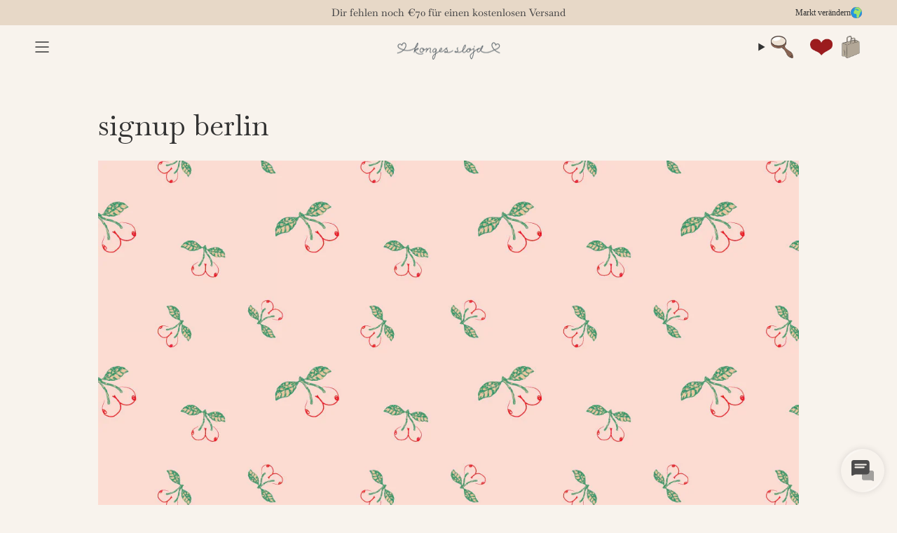

--- FILE ---
content_type: text/html; charset=utf-8
request_url: https://kongessloejd.de/pages/signup-berlin
body_size: 68566
content:
<!doctype html>
<html
  class='no-js no-touch supports-no-cookies'
  lang='de'
  country='DE'
>
  <head>
    <meta charset='UTF-8'>
    <meta http-equiv='X-UA-Compatible' content='IE=edge'>
    <meta name='viewport' content='width=device-width, initial-scale=1.0'>
    <meta name='theme-color' content='#333333'>
    <link rel='canonical' href='https://kongessloejd.de/pages/signup-berlin'>
    <link rel='preconnect' href='https://cdn.shopify.com' crossorigin>
    <!--
      ======================= Broadcast Theme V5.1.3 =========================
    -->

    
    

<script>
  window.addEventListener('DOMContentLoaded', () => {
    window.Shopify.loadFeatures(
      [
        {
          name: 'consent-tracking-api',
          version: '0.1',
        },
      ],
      (error) => {
        if (error) {
          throw error;
        }

        const cookieScript = document.createElement('script');
        cookieScript.setAttribute(
          'src',
          'https://policy.app.cookieinformation.com/uc.js'
        );
        cookieScript.setAttribute('data-culture', window.requestLocale || 'en');
        cookieScript.id = 'CookieConsent';
        document.head.appendChild(cookieScript);

        // Enhanced tracking consent function with granular permissions
        function setTrackingConsent() {
          const consentMarketing = window.CookieInformation.getConsentGivenFor(
            'cookie_cat_marketing'
          );

          const consentStatistic = window.CookieInformation.getConsentGivenFor(
            'cookie_cat_statistic'
          );

          // Set granular tracking consent (modern approach)
          // This replaces the original boolean setTrackingConsent logic
          window.Shopify.customerPrivacy.setTrackingConsent(
            {
              analytics: consentStatistic,
              marketing: consentMarketing,
              preferences: true,
              sale_of_data: consentMarketing,
            },
            function (e) {
              console.log('Set Tracking Consent', {
                analytics: consentStatistic,
                marketing: consentMarketing,
                preferences: true,
                sale_of_data: consentMarketing,
              });
            }
          );

          // Publish analytics consent update if both consents are defined
          if (
            consentMarketing !== undefined &&
            consentStatistic !== undefined
          ) {
            window.Shopify.analytics.publish('consent_update', {
              ad_storage: consentMarketing ? 'granted' : 'denied',
              analytics_storage: consentStatistic ? 'granted' : 'denied',
            });
          }
        }

        // Listen for consent changes
        window.addEventListener(
          'CookieInformationConsentGiven',
          setTrackingConsent,
          false
        );
      }
    );
  });
</script>

  


    <!-- Google Tag Manager -->
    <script>
        (function(w,d,s,l,i){w[l]=w[l]||[];w[l].push({'gtm.start':
        new Date().getTime(),event:'gtm.js'});var f=d.getElementsByTagName(s)[0],
        j=d.createElement(s),dl=l!='dataLayer'?'&l='+l:'';j.async=true;j.src=
        'https://sgtm.kongessloejd.de/gtm.js?id='+i+dl;f.parentNode.insertBefore(j,f);
        })(window,document,'script','dataLayer','GTM-TQTCNW7');
        </script>
    <!-- End Google Tag Manager -->

<link rel='preconnect' href='https://fonts.shopifycdn.com' crossorigin><link href="//kongessloejd.de/cdn/shop/t/28/assets/theme.css?v=13059856589471262311765457073" as="style" rel="preload">
    <link href="//kongessloejd.de/cdn/shop/t/28/assets/parcel_style.css?v=98590855547129548411767778734" as="style" rel="preload">
    <link href="//kongessloejd.de/cdn/shop/t/28/assets/vendor.js?v=181552240858876287291752476366" as="script" rel="preload">
    <link href="//kongessloejd.de/cdn/shop/t/28/assets/theme.dev.js?v=118583703086226104101764773614" as="script" rel="preload">
<style>
      .image__hero__frame {
        position: relative;
        overflow: hidden;
        height: 100%;
        flex: 1;
      }
      .image__hero__pane {
        position: absolute;
        top: 0;
        left: 0;
        width: 100%;
        height: 100%;
        min-height: inherit;
      }
      .image__hero__scale {
        position: relative;
        display: block;
        width: 100%;
        height: 100%;
        min-height: inherit;
      }
      .lazy-image {
        position: relative;
      }
      .lazy-image--backfill {
        background-size: cover;
        background-position: center;
        background-repeat: no-repeat;
      }
      .lazy-image img.is-loading {
        opacity: 0;
        transition: opacity 0.3s ease;
      }
      .lazy-image.is-loaded img {
        opacity: 1;
      }
      /* Eager loaded images in hero - always visible */
      .image__hero__scale:not(.lazy-image) img {
        opacity: 1;
      }
      .hero__wrapper {
        position: relative;
      }
      .hero__images {
        position: relative;
        overflow: hidden;
      }
    </style>
      <link
        rel='icon'
        type='image/png'
        href='//kongessloejd.de/cdn/shop/files/favicon_ks.png?crop=center&height=32&v=1662648948&width=32'
      >
    

    <!--
      Title and description ================================================
    -->
    
    <title>
    
    signup berlin
    
    
    
      &ndash; kongessloejd.de
    
  </title>

    
      <meta name='description' content=''>
    

    <meta property="og:site_name" content="kongessloejd.de">
<meta property="og:url" content="https://kongessloejd.de/pages/signup-berlin">
<meta property="og:title" content="signup berlin">
<meta property="og:type" content="website">
<meta property="og:description" content="Herzlich Willkommen bei Konges Sløjd aus Kopenhagen! Jetzt unsere gesamte Kollektion entdecken und online bestellen!"><meta property="og:image" content="http://kongessloejd.de/cdn/shop/files/logo-header-900px_068faa67-c2a1-40b6-ae31-e834db6adf4b.png?v=1628232534">
  <meta property="og:image:secure_url" content="https://kongessloejd.de/cdn/shop/files/logo-header-900px_068faa67-c2a1-40b6-ae31-e834db6adf4b.png?v=1628232534">
  <meta property="og:image:width" content="900">
  <meta property="og:image:height" content="479"><meta name="twitter:card" content="summary_large_image">
<meta name="twitter:title" content="signup berlin">
<meta name="twitter:description" content="Herzlich Willkommen bei Konges Sløjd aus Kopenhagen! Jetzt unsere gesamte Kollektion entdecken und online bestellen!">

    <!--
      CSS ==================================================================
    -->

    <link href="//kongessloejd.de/cdn/shop/t/28/assets/font-settings.css?v=165390964925247951561762517579" rel="stylesheet" type="text/css" media="all" />

    
<style data-shopify>
  :root {--scrollbar-width: 0px;

  
  

  
--COLOR-VIDEO-BG: #f1e7db;
  --COLOR-BG-BRIGHTER: #f1e7db;--COLOR-BG: #f8f3ed;--COLOR-BG-ALPHA-25: rgba(248, 243, 237, 0.25);
  --COLOR-BG-TRANSPARENT: rgba(248, 243, 237, 0);
  --COLOR-BG-SECONDARY: #f8f7f3;
  --COLOR-BG-SECONDARY-LIGHTEN: #ffffff;
  --COLOR-BG-RGB: 248, 243, 237;

  --COLOR-TEXT-DARK: #0e0c0c;
  --COLOR-TEXT: #333333;
  --COLOR-TEXT-LIGHT: #6e6d6b;


  /* === Opacity shades of grey ===*/
  --COLOR-A5:  rgba(51, 51, 51, 0.05);
  --COLOR-A10: rgba(51, 51, 51, 0.1);
  --COLOR-A15: rgba(51, 51, 51, 0.15);
  --COLOR-A20: rgba(51, 51, 51, 0.2);
  --COLOR-A25: rgba(51, 51, 51, 0.25);
  --COLOR-A30: rgba(51, 51, 51, 0.3);
  --COLOR-A35: rgba(51, 51, 51, 0.35);
  --COLOR-A40: rgba(51, 51, 51, 0.4);
  --COLOR-A45: rgba(51, 51, 51, 0.45);
  --COLOR-A50: rgba(51, 51, 51, 0.5);
  --COLOR-A55: rgba(51, 51, 51, 0.55);
  --COLOR-A60: rgba(51, 51, 51, 0.6);
  --COLOR-A65: rgba(51, 51, 51, 0.65);
  --COLOR-A70: rgba(51, 51, 51, 0.7);
  --COLOR-A75: rgba(51, 51, 51, 0.75);
  --COLOR-A80: rgba(51, 51, 51, 0.8);
  --COLOR-A85: rgba(51, 51, 51, 0.85);
  --COLOR-A90: rgba(51, 51, 51, 0.9);
  --COLOR-A95: rgba(51, 51, 51, 0.95);

  --COLOR-BORDER: rgb(231, 216, 199);
  --COLOR-BORDER-LIGHT: #eee3d6;
  --COLOR-BORDER-HAIRLINE: #f4ece2;
  --COLOR-BORDER-DARK: #c8a680;/* === Bright color ===*/
  --COLOR-PRIMARY: #333333;
  --COLOR-PRIMARY-HOVER: #0e0c0c;
  --COLOR-PRIMARY-FADE: rgba(51, 51, 51, 0.05);
  --COLOR-PRIMARY-FADE-HOVER: rgba(51, 51, 51, 0.1);
  --COLOR-PRIMARY-LIGHT: #996767;--COLOR-PRIMARY-OPPOSITE: #ffffff;



  /* === link Color ===*/
  --COLOR-LINK: #32464f;
  --COLOR-LINK-HOVER: rgba(50, 70, 79, 0.7);
  --COLOR-LINK-FADE: rgba(50, 70, 79, 0.05);
  --COLOR-LINK-FADE-HOVER: rgba(50, 70, 79, 0.1);--COLOR-LINK-OPPOSITE: #ffffff;


  /* === Product grid sale tags ===*/
  --COLOR-SALE-BG: #1e6c53;
  --COLOR-SALE-TEXT: #f5f2e2;--COLOR-SALE-TEXT-SECONDARY: #1e6c53;

  /* === Product grid badges ===*/
  --COLOR-BADGE-BG: #f1ece6;
  --COLOR-BADGE-TEXT: #4b4a4a;

  /* === Product sale color ===*/
  --COLOR-SALE: #6d0003;

  /* === Gray background on Product grid items ===*/--filter-bg: 1.0;/* === Helper colors for form error states ===*/
  --COLOR-ERROR: #721C24;
  --COLOR-ERROR-BG: #F8D7DA;
  --COLOR-ERROR-BORDER: #F5C6CB;


  
    --RADIUS: 6px;
    --RADIUS-SELECT: 6px;
  
--COLOR-HEADER-BG: #f8f3ed;--COLOR-HEADER-BG-TRANSPARENT: rgba(248, 243, 237, 0);
  --COLOR-HEADER-LINK: #333333;
  --COLOR-HEADER-LINK-HOVER: rgba(51, 51, 51, 0.7);

  --COLOR-MENU-BG: #f8f3ed;
  --COLOR-MENU-LINK: #333333;
  --COLOR-MENU-LINK-HOVER: rgba(51, 51, 51, 0.7);
  --COLOR-SUBMENU-BG: #f8f3ed;
  --COLOR-SUBMENU-LINK: #333333;
  --COLOR-SUBMENU-LINK-HOVER: rgba(51, 51, 51, 0.7);
  --COLOR-SUBMENU-TEXT-LIGHT: #6e6d6b;
  --COLOR-MENU-TRANSPARENT: #ffffff;
  --COLOR-MENU-TRANSPARENT-HOVER: rgba(255, 255, 255, 0.7);

  --COLOR-FOOTER-BG: #f8f3ed;
  --COLOR-FOOTER-TEXT: #4b4a4a;
  --COLOR-FOOTER-TEXT-A35: rgba(75, 74, 74, 0.35);
  --COLOR-FOOTER-TEXT-A75: rgba(75, 74, 74, 0.75);
  --COLOR-FOOTER-LINK: #4b4a4a;
  --COLOR-FOOTER-LINK-HOVER: rgba(75, 74, 74, 0.7);
  --COLOR-FOOTER-BORDER: #e7d8c7;

  --TRANSPARENT: rgba(255, 255, 255, 0);

  /* === Default overlay opacity ===*/
  --overlay-opacity: 0;
  --underlay-opacity: 1;
  --underlay-bg: rgba(0,0,0,0.4);

  /* === Custom Cursor ===*/
  --ICON-ZOOM-IN: url( "//kongessloejd.de/cdn/shop/t/28/assets/icon-zoom-in.svg?v=182473373117644429561752476366" );
  --ICON-ZOOM-OUT: url( "//kongessloejd.de/cdn/shop/t/28/assets/icon-zoom-out.svg?v=101497157853986683871752476366" );

  /* === Custom Icons ===*/
  
  
    
    --ICON-ADD-BAG: url( "//kongessloejd.de/cdn/shop/t/28/assets/icon-add-bag-medium.svg?v=139170916092727621901752476366" );
    --ICON-ADD-CART: url( "//kongessloejd.de/cdn/shop/t/28/assets/icon-add-cart-medium.svg?v=57635405022452982901752476366" );
    --ICON-ARROW-LEFT: url( "//kongessloejd.de/cdn/shop/t/28/assets/icon-arrow-left-medium.svg?v=98614866157451683461752476366" );
    --ICON-ARROW-RIGHT: url( "//kongessloejd.de/cdn/shop/t/28/assets/icon-arrow-right-medium.svg?v=127385474140982877711752476366" );
    --ICON-SELECT: url("//kongessloejd.de/cdn/shop/t/28/assets/icon-select-medium.svg?v=12209");
  

  --PRODUCT-GRID-ASPECT-RATIO: 120.0%;

  /* === Typography ===*/
  --FONT-WEIGHT-BODY: 400;
  --FONT-WEIGHT-BODY-BOLD: 700;

  --FONT-STACK-BODY: Helvetica, Arial, sans-serif;
  --FONT-STYLE-BODY: normal;
  --FONT-STYLE-BODY-ITALIC: italic;

  --FONT-ADJUST-BODY: 1.05;

  --FONT-WEIGHT-HEADING: 400;
  --FONT-WEIGHT-HEADING-BOLD: 500;

  --FONT-STACK-HEADING: Baskervville, serif;
  --FONT-STYLE-HEADING: normal;
  --FONT-STYLE-HEADING-ITALIC: italic;
  --FONT-ADJUST-HEADING: 1.1;

  --FONT-STACK-NAV: Baskervville, serif;
  --FONT-STYLE-NAV: normal;
  --FONT-STYLE-NAV-ITALIC: italic;
  --FONT-ADJUST-NAV: 1.1;

  --FONT-WEIGHT-NAV: 400;
  --FONT-WEIGHT-NAV-BOLD: 500;

  --FONT-SIZE-BASE: 1.05rem;
  --FONT-SIZE-BASE-PERCENT: 1.05;

  
    
      --FONT-STACK-BODY: Estedad, Arial, sans-serif;
    
  

  /* === Parallax ===*/
  --PARALLAX-STRENGTH-MIN: 120.0%;
  --PARALLAX-STRENGTH-MAX: 130.0%;--COLUMNS: 4;
  --COLUMNS-MEDIUM: 3;
  --COLUMNS-SMALL: 2;
  --COLUMNS-MOBILE: 1;--LAYOUT-OUTER: 50px;
    --LAYOUT-GUTTER: 32px;
    --LAYOUT-OUTER-MEDIUM: 30px;
    --LAYOUT-GUTTER-MEDIUM: 22px;
    --LAYOUT-OUTER-SMALL: 16px;
    --LAYOUT-GUTTER-SMALL: 16px;--base-animation-delay: 0ms;
  --line-height-normal: 1.375; /* Equals to line-height: normal; */--SIDEBAR-WIDTH: 288px;
    --SIDEBAR-WIDTH-MEDIUM: 258px;--DRAWER-WIDTH: 380px;--ICON-STROKE-WIDTH: 1.5px;/* === Button General ===*/
  --BTN-FONT-STACK: "Libre Baskerville", serif;
  --BTN-FONT-WEIGHT: 400;
  --BTN-FONT-STYLE: normal;
  --BTN-FONT-SIZE: 18px;

  --BTN-LETTER-SPACING: 0.0em;
  --BTN-UPPERCASE: none;
  --BTN-TEXT-ARROW-OFFSET: 0px;

  /* === Button Primary ===*/
  --BTN-PRIMARY-BORDER-COLOR: #32464f;
  --BTN-PRIMARY-BG-COLOR: #32464f;
  --BTN-PRIMARY-TEXT-COLOR: #fff;
  
  
    --BTN-PRIMARY-BG-COLOR-BRIGHTER: #28383f;
  

  /* === Button Secondary ===*/
  --BTN-SECONDARY-BORDER-COLOR: #ffffff;
  --BTN-SECONDARY-BG-COLOR: #ffffff;
  --BTN-SECONDARY-TEXT-COLOR: #6b8991;
  
  
    --BTN-SECONDARY-BG-COLOR-BRIGHTER: #f2f2f2;
  

  /* === Button White ===*/
  --TEXT-BTN-BORDER-WHITE: #fff;
  --TEXT-BTN-BG-WHITE: #fff;
  --TEXT-BTN-WHITE: #000;
  --TEXT-BTN-BG-WHITE-BRIGHTER: #f2f2f2;

  /* === Button Black ===*/
  --TEXT-BTN-BG-BLACK: #000;
  --TEXT-BTN-BORDER-BLACK: #000;
  --TEXT-BTN-BLACK: #fff;
  --TEXT-BTN-BG-BLACK-BRIGHTER: #1a1a1a;

  /* === Cart Gradient ===*/

  
    --FREE-SHIPPING-GRADIENT: linear-gradient(65deg, rgba(149, 193, 229, 1) 5%, rgba(246, 196, 201, 1) 100%, rgba(255, 203, 51, 1) 100%);
  

  }

  ::backdrop {
    --underlay-opacity: 1;
    --underlay-bg: rgba(0,0,0,0.4);
  }
</style>

<link
      rel='stylesheet'
      href='//kongessloejd.de/cdn/shop/t/28/assets/theme.css?v=13059856589471262311765457073'
      media='print'
      onload="this.media='all'; this.onload=null;"
    >
    <link
      rel='stylesheet'
      href='//kongessloejd.de/cdn/shop/t/28/assets/parcel_style.css?v=98590855547129548411767778734'
      media='print'
      onload="this.media='all'; this.onload=null;"
    ><noscript>
      <link href="//kongessloejd.de/cdn/shop/t/28/assets/theme.css?v=13059856589471262311765457073" rel="stylesheet" type="text/css" media="all" />
      <link href="//kongessloejd.de/cdn/shop/t/28/assets/parcel_style.css?v=98590855547129548411767778734" rel="stylesheet" type="text/css" media="all" />
    </noscript>

    <link href="//kongessloejd.de/cdn/shop/t/28/assets/geolocator.css?v=50428922712326259381764336175" rel="stylesheet" type="text/css" media="all" />
<script>
      
      
      
      
      
      
      
      
      
    if (window.navigator.userAgent.indexOf('MSIE ') > 0 || window.navigator.userAgent.indexOf('Trident/') > 0) {
      document.documentElement.className = document.documentElement.className + ' ie';

      var scripts = document.getElementsByTagName('script')[0];
      var polyfill = document.createElement("script");
      polyfill.defer = true;
      polyfill.src = "//kongessloejd.de/cdn/shop/t/28/assets/ie11.js?v=79799455855772411571752476366";

      scripts.parentNode.insertBefore(polyfill, scripts);
    } else {
      document.documentElement.className = document.documentElement.className.replace('no-js', 'js');
    }

    document.documentElement.style.setProperty('--scrollbar-width', `${getScrollbarWidth()}px`);

    function getScrollbarWidth() {
      // Creating invisible container
      const outer = document.createElement('div');
      outer.style.visibility = 'hidden';
      outer.style.overflow = 'scroll'; // forcing scrollbar to appear
      outer.style.msOverflowStyle = 'scrollbar'; // needed for WinJS apps
      document.documentElement.appendChild(outer);

      // Creating inner element and placing it in the container
      const inner = document.createElement('div');
      outer.appendChild(inner);

      // Calculating difference between container's full width and the child width
      const scrollbarWidth = outer.offsetWidth - inner.offsetWidth;

      // Removing temporary elements from the DOM
      outer.parentNode.removeChild(outer);

      return scrollbarWidth;
    }

    let root = '/';
    if (root[root.length - 1] !== '/') {
      root = root + '/';
    }

    window.theme = {
      routes: {
        root: root,
        cart_url: '/cart',
        cart_add_url: '/cart/add',
        cart_change_url: '/cart/change',
        cart_update_url: '/cart/update',
        product_recommendations_url: '/recommendations/products',
        predictive_search_url: '/search/suggest',
        addresses_url: '/account/addresses'
      },
      assets: {
        photoswipe: '//kongessloejd.de/cdn/shop/t/28/assets/photoswipe.js?v=52547899450862532041752476366',
        smoothscroll: '//kongessloejd.de/cdn/shop/t/28/assets/smoothscroll.js?v=180954905737156644881752476366',
      },
      strings: {
        addToCart: "Hinzufügen",
        cartAcceptanceError: "Sie müssen unsere Allgemeinen Geschäftsbedingungen akzeptieren.",
        soldOut: "Sold out - notify me",
        from: "Von",
        preOrder: "Vorbestellung",
        sale: "Sale",
        subscription: "Abonnement",
        unavailable: "Nicht verfügbar",
        unitPrice: "Einheitspreis",
        unitPriceSeparator: "Pro",
        shippingCalcSubmitButton: "Versand wird berechnet",
        shippingCalcSubmitButtonDisabled: "Berechnen …",
        selectValue: "Wert auswählen",
        selectColor: "Wähle Farbe",
        oneColor: "Farbe",
        otherColor: "Farben",
        upsellAddToCart: "Hinzufügen",
        free: "Kostenlos",
        swatchesColor: "Farbe",
        countryStores: "{\u0026quot;directions\u0026quot;=\u0026gt;\u0026quot;Wegbeschreibung\u0026quot;, \u0026quot;choose_country\u0026quot;=\u0026gt;\u0026quot;Choose country..\u0026quot;, \u0026quot;all_countries\u0026quot;=\u0026gt;\u0026quot;All countries\u0026quot;, \u0026quot;albania\u0026quot;=\u0026gt;\u0026quot;Albania\u0026quot;, \u0026quot;australia\u0026quot;=\u0026gt;\u0026quot;Australia\u0026quot;, \u0026quot;belgium\u0026quot;=\u0026gt;\u0026quot;Belgium\u0026quot;, \u0026quot;brazil\u0026quot;=\u0026gt;\u0026quot;Brazil\u0026quot;, \u0026quot;bulgaria\u0026quot;=\u0026gt;\u0026quot;Bulgaria\u0026quot;, \u0026quot;canada\u0026quot;=\u0026gt;\u0026quot;Canada\u0026quot;, \u0026quot;chile\u0026quot;=\u0026gt;\u0026quot;Chile\u0026quot;, \u0026quot;cyprus\u0026quot;=\u0026gt;\u0026quot;Cyprus\u0026quot;, \u0026quot;cote_d_ivoire\u0026quot;=\u0026gt;\u0026quot;Côte d’Ivoire\u0026quot;, \u0026quot;denmark\u0026quot;=\u0026gt;\u0026quot;Denmark\u0026quot;, \u0026quot;estonia\u0026quot;=\u0026gt;\u0026quot;Estonia\u0026quot;, \u0026quot;philippines\u0026quot;=\u0026gt;\u0026quot;Philippines\u0026quot;, \u0026quot;finland\u0026quot;=\u0026gt;\u0026quot;Finland\u0026quot;, \u0026quot;united_arab_emirates\u0026quot;=\u0026gt;\u0026quot;United Arab Emirates\u0026quot;, \u0026quot;france\u0026quot;=\u0026gt;\u0026quot;France\u0026quot;, \u0026quot;faroe_islands\u0026quot;=\u0026gt;\u0026quot;Faroe Islands\u0026quot;, \u0026quot;georgia\u0026quot;=\u0026gt;\u0026quot;Georgia\u0026quot;, \u0026quot;greece\u0026quot;=\u0026gt;\u0026quot;Greece\u0026quot;, \u0026quot;greenland\u0026quot;=\u0026gt;\u0026quot;Greenland\u0026quot;, \u0026quot;netherlands\u0026quot;=\u0026gt;\u0026quot;Netherlands\u0026quot;, \u0026quot;hong_kong\u0026quot;=\u0026gt;\u0026quot;Hong Kong\u0026quot;, \u0026quot;iceland\u0026quot;=\u0026gt;\u0026quot;Iceland\u0026quot;, \u0026quot;israel\u0026quot;=\u0026gt;\u0026quot;Israel\u0026quot;, \u0026quot;italy\u0026quot;=\u0026gt;\u0026quot;Italy\u0026quot;, \u0026quot;japan\u0026quot;=\u0026gt;\u0026quot;Japan\u0026quot;, \u0026quot;china\u0026quot;=\u0026gt;\u0026quot;China\u0026quot;, \u0026quot;kuwait\u0026quot;=\u0026gt;\u0026quot;Kuwait\u0026quot;, \u0026quot;latvia\u0026quot;=\u0026gt;\u0026quot;Latvia\u0026quot;, \u0026quot;lebanon\u0026quot;=\u0026gt;\u0026quot;Lebanon\u0026quot;, \u0026quot;liechtenstein\u0026quot;=\u0026gt;\u0026quot;Liechtenstein\u0026quot;, \u0026quot;lithuania\u0026quot;=\u0026gt;\u0026quot;Lithuania\u0026quot;, \u0026quot;luxembourg\u0026quot;=\u0026gt;\u0026quot;Luxembourg\u0026quot;, \u0026quot;macao\u0026quot;=\u0026gt;\u0026quot;Macao\u0026quot;, \u0026quot;malaysia\u0026quot;=\u0026gt;\u0026quot;Malaysia\u0026quot;, \u0026quot;maldives\u0026quot;=\u0026gt;\u0026quot;Maldives\u0026quot;, \u0026quot;malta\u0026quot;=\u0026gt;\u0026quot;Malta\u0026quot;, \u0026quot;mauritius\u0026quot;=\u0026gt;\u0026quot;Mauritius\u0026quot;, \u0026quot;mexico\u0026quot;=\u0026gt;\u0026quot;Mexico\u0026quot;, \u0026quot;new_zealand\u0026quot;=\u0026gt;\u0026quot;New Zealand\u0026quot;, \u0026quot;norway\u0026quot;=\u0026gt;\u0026quot;Norway\u0026quot;, \u0026quot;poland\u0026quot;=\u0026gt;\u0026quot;Poland\u0026quot;, \u0026quot;portugal\u0026quot;=\u0026gt;\u0026quot;Portugal\u0026quot;, \u0026quot;qatar\u0026quot;=\u0026gt;\u0026quot;Qatar\u0026quot;, \u0026quot;romania\u0026quot;=\u0026gt;\u0026quot;Romania\u0026quot;, \u0026quot;reunion\u0026quot;=\u0026gt;\u0026quot;Réunion\u0026quot;, \u0026quot;saint_barthelemy\u0026quot;=\u0026gt;\u0026quot;Saint Barthélemy\u0026quot;, \u0026quot;switzerland\u0026quot;=\u0026gt;\u0026quot;Switzerland\u0026quot;, \u0026quot;serbia\u0026quot;=\u0026gt;\u0026quot;Serbia\u0026quot;, \u0026quot;singapore\u0026quot;=\u0026gt;\u0026quot;Singapore\u0026quot;, \u0026quot;slovakia\u0026quot;=\u0026gt;\u0026quot;Slovakia\u0026quot;, \u0026quot;slovenia\u0026quot;=\u0026gt;\u0026quot;Slovenia\u0026quot;, \u0026quot;spain\u0026quot;=\u0026gt;\u0026quot;Spain\u0026quot;, \u0026quot;united_kingdom\u0026quot;=\u0026gt;\u0026quot;United Kingdom\u0026quot;, \u0026quot;sweden\u0026quot;=\u0026gt;\u0026quot;Sweden\u0026quot;, \u0026quot;south_korea\u0026quot;=\u0026gt;\u0026quot;South Korea\u0026quot;, \u0026quot;taiwan\u0026quot;=\u0026gt;\u0026quot;Taiwan\u0026quot;, \u0026quot;thailand\u0026quot;=\u0026gt;\u0026quot;Thailand\u0026quot;, \u0026quot;czech_republic\u0026quot;=\u0026gt;\u0026quot;Czech Republic\u0026quot;, \u0026quot;turkey\u0026quot;=\u0026gt;\u0026quot;Turkey\u0026quot;, \u0026quot;germany\u0026quot;=\u0026gt;\u0026quot;Germany\u0026quot;, \u0026quot;hungary\u0026quot;=\u0026gt;\u0026quot;Hungary\u0026quot;, \u0026quot;usa\u0026quot;=\u0026gt;\u0026quot;USA\u0026quot;, \u0026quot;austria\u0026quot;=\u0026gt;\u0026quot;Austria\u0026quot;, \u0026quot;search_placeholder\u0026quot;=\u0026gt;\u0026quot;Händler finden...\u0026quot;, \u0026quot;not_found\u0026quot;=\u0026gt;\u0026quot;Nicht gefunden\u0026quot;}",
        customer_club_unsubscribe_alert: "Du musst der Werbeeinwilligung zustimmen, bevor du dich dem Kundenklub anmelden kannst.",
        marketing_unsubscribe_alert: "Du musst dich dem Kundenklub abmelden, bevor du deine Werbeeinwilligung entziehen kannst.",
        birthday_future_select_error: "Das Datum kann nicht in der Zukunft liegen.",
        birthday_saved: "Das Geburtstagsdatum wurde gespeichert",
        embroidery: {
          checkboxError: "Bitte akzeptiere die Bedingungen für das Stickerei, indem du die Boks checkst."
        },
        geolocator: {
          noResults: "Keine Märkte gefunden"
        }
      },
      settings: {
        customerLoggedIn: null ? true : false,
        cartDrawerEnabled: true,
        enableQuickAdd: true,
        enableAnimations: true,
        variantOnSale: true,
        klaviyoAccount: "SgggzS",
        klaviyoList: "YmMY2E"
      },
      moneyFormat: false ? "€{{amount_with_comma_separator}}" : "€{{amount_with_comma_separator}}",
      moneyWithoutCurrencyFormat: "€{{amount_with_comma_separator}}",
      moneyWithCurrencyFormat: "€{{amount_with_comma_separator}}",
      subtotal: 0,
      info: {
        name: 'broadcast'
      },
      version: '5.1.3',
      embroidery: {
        variantId: 47449226969433,
        title: "Customized"
      },
      freeGift:{
        variantId: 48033044431193,
        limit: 0,
      }, 
      freeShipping: {
        limit: 7000
      },
    };

    if (window.performance) {
      window.performance.mark('init');
    } else {
      window.fastNetworkAndCPU = false;
    }

    theme.customer_club = {
      store: "de",
      activated: false,
      date: "2026-01-24"
    };

    
      localStorage.removeItem("customerEmail");
    
    </script>

    <script>
      window.theme.shops = [ 
    { countryCode: "BE", currency: "EUR", title: "International", url: "https://kongessloejd.com", icon: `
    <svg width="24" height="24" viewBox="0 0 24 24" fill="none" xmlns="http://www.w3.org/2000/svg">
      <g clip-path="url(#clip0_25_245)"><path d="M0 0H24V24H0V0Z" fill="#C8102E"/><path d="M0 10.2857H7.78378V0H10.3784V10.2857H24V13.7143H10.3784V24H7.78378V13.7143H0V10.2857Z" fill="white"/><g clip-path="url(#clip1_25_245)"><path fill-rule="evenodd" clip-rule="evenodd" d="M15.5 -4C24.6121 -4 32 3.38794 32 12.5C32 21.6121 24.6121 29 15.5 29C6.38794 29 -1 21.6121 -1 12.5C-1 3.38794 6.38794 -4 15.5 -4Z" fill="#2394E0"/><path fill-rule="evenodd" clip-rule="evenodd" d="M2.1582 21.0239C1.18604 19.5496 0.458252 17.8979 0.03125 16.1282L2.93701 17.53L2.95312 18.3975C2.95312 18.717 2.41064 19.3938 2.23608 19.6516L2.1582 21.0239ZM20.0305 -2.25439C25.5681 -0.414795 29.7227 4.45947 30.5229 10.3945L29.9993 10.3381C29.9053 10.741 29.8193 10.749 29.8193 11.2324C29.8193 11.6594 30.3564 11.9441 30.3564 12.8438C30.3564 13.0855 29.7898 13.5662 29.7656 13.6521L28.9251 12.6665V13.9207L28.7988 13.9153L28.5732 11.6003L28.1033 11.748L27.5447 10.0266L25.7051 11.9495L25.6836 13.3567L25.082 13.7595L24.4429 10.1501L24.0615 10.4294L23.1968 9.26123L21.905 9.29883L21.4109 8.73218L20.9033 8.87183L19.907 7.73047L19.7136 7.86206L20.3313 9.44116H21.0483V9.08399H21.4055C21.6633 9.79834 21.9426 9.37402 21.9426 9.80103C21.9426 11.2915 20.103 12.3872 18.8972 12.6665C18.9617 12.9351 18.9375 13.2036 19.2544 13.2036C19.9285 13.2036 19.5928 13.0854 20.3286 13.0237C20.2937 14.5464 18.583 16.3645 17.8525 17.4951L18.1802 19.8289C18.2661 20.3364 17.1274 20.8708 16.7407 21.4429L16.926 22.3372L16.4023 22.5493C16.311 23.4678 15.4194 24.4856 14.4177 24.4856H13.3435C13.3435 23.2288 12.4465 21.4321 12.4465 20.5432C12.4465 19.7886 12.8037 19.6865 12.8037 18.752C12.8037 17.8872 11.9094 16.6492 11.9094 16.4236V14.9895H11.1924C11.085 14.5894 11.1521 14.4524 10.6553 14.4524H10.4753C9.69385 14.4524 9.82544 14.8096 9.04126 14.8096H8.32422C7.677 14.8096 6.53296 12.7363 6.53296 12.4812V10.3328C6.53296 9.40625 7.38159 8.39649 7.96704 8.0044V7.11011L8.77271 6.29102L9.22119 6.21582C10.1826 6.21582 10.0671 5.67871 10.6553 5.67871H12.2666V6.93286L14.0391 7.69019L14.2056 6.9248C15.0085 7.11279 15.218 7.46997 16.2063 7.46997H16.5635C17.2429 7.46997 17.2805 6.56763 17.2805 5.85864L15.8464 6.00098L15.2207 4.64209L14.6003 4.80591C14.7131 5.29199 14.7722 5.09058 14.7722 5.50146C14.7722 5.74316 14.5735 5.77002 14.4124 5.85864L13.792 4.28491L12.4573 3.33154L12.28 3.5061L13.416 4.70117C13.2656 5.13086 13.2468 6.3689 12.6211 5.50146L13.2065 5.21948L11.7456 3.68872L10.8701 4.02978L10.0054 4.85693C9.91406 5.52295 9.73413 5.85864 9.03589 5.85864C8.57129 5.85864 8.85059 5.73779 8.13892 5.67871V3.88745H9.75024L9.22656 2.69507L9.0332 2.81323V2.45337L11.6516 1.24756C11.6033 0.871582 11.5415 1.073 11.5415 0.662109C11.5415 0.637939 11.7161 0.307617 11.7214 0.302246L12.3982 0.723877L12.2371 -0.0468748L11.1924 0.167969L10.999 -0.769287C11.8262 -1.20435 13.6497 -2.74048 14.2297 -2.74048H14.7668C15.3335 -2.74048 16.8481 -2.18188 17.0952 -1.84619L15.6584 -1.99121L16.7246 -1.11304L16.8267 -1.48901L17.6216 -1.70654L17.6323 -2.20337H17.9922V-1.66626L20.0305 -2.25439Z" fill="#A1E367"/></g></g><defs><clipPath id="clip0_25_245"><rect width="24" height="24" rx="12" fill="white"/></clipPath><clipPath id="clip1_25_245"><rect width="33" height="33" fill="white" transform="translate(-1 -4)"/></clipPath></defs>
    </svg>
  
`, hidden: true }, 
    { countryCode: "AU", currency: "EUR", title: "Australia", url: "https://kongessloejd.com", icon: `
    <svg
      xmlns="http://www.w3.org/2000/svg"
      xmlns:xlink="http://www.w3.org/1999/xlink"
      width="24"
      height="24"
      viewBox="0 0 378 189"
    >
      <defs><clipPath id="a"><path d="M0 0h.225v.112H0z"/></clipPath><clipPath id="b"><path d="M0 0v.056h.225v.056zm.225 0H.112v.112H0z"/></clipPath><path id="c" d="m0-13.5 2.603 8.094 7.951-3.011L5.85-1.335l7.312 4.339-8.471.737 1.166 8.422L0 6l-5.857 6.163 1.166-8.422-8.471-.737 7.312-4.339-4.705-7.082 7.951 3.011z"/><path id="d" d="m0-7.875 2.057 5.043 5.432.398-4.16 3.516 1.3 5.289L0 3.5l-4.629 2.871 1.3-5.289-4.161-3.515 5.433-.399z"/></defs><path fill="#00008b" d="M0 0h378v189H0V0z"/><path d="m0 0 .225.112m0-.112L0 .112" stroke="#fff" stroke-width=".022" clip-path="url(#a)" transform="scale(840)"/><path d="m0 0 .225.112m0-.112L0 .112" stroke="red" stroke-width=".015" clip-path="url(#b)" transform="scale(840)"/><path d="M94.08 0v94.08M0 47.04h189" stroke="#fff" stroke-width="31.08"/><path d="M94.08 0v94.08M0 47.04h189" stroke="red" stroke-width="18.48"/><g fill="#fff"><use xlink:href="#c" transform="matrix(2.1 0 0 2.1 2520 3780)"/><use xlink:href="#c" x="7560" y="4200"/><use xlink:href="#c" x="6300" y="2205"/><use xlink:href="#c" x="7560" y="840"/><use xlink:href="#c" x="8680" y="1869"/><use xlink:href="#d" x="8064" y="2730"/></g>
    </svg>
  
`, subdomain: "en-au", hidden: true }, 
    { countryCode: "CA", currency: "USD", title: "Canada", url: "https://kongessloejd.com", icon: `
    <svg xmlns="http://www.w3.org/2000/svg" xmlns:xlink="http://www.w3.org/1999/xlink" version="1.1" width="256" height="256" viewBox="0 0 256 256" xml:space="preserve">
      <defs>
      </defs>
      <g style="stroke: none; stroke-width: 0; stroke-dasharray: none; stroke-linecap: butt; stroke-linejoin: miter; stroke-miterlimit: 10; fill: none; fill-rule: nonzero; opacity: 1;" transform="translate(1.4065934065934016 1.4065934065934016) scale(2.81 2.81)" >
        <path d="M 68.88 6.865 l 0 76.27 C 81.563 75.176 90 61.077 90 45 C 90 28.923 81.563 14.824 68.88 6.865 z" style="stroke: none; stroke-width: 1; stroke-dasharray: none; stroke-linecap: butt; stroke-linejoin: miter; stroke-miterlimit: 10; fill: rgb(191,10,48); fill-rule: nonzero; opacity: 1;" transform=" matrix(1 0 0 1 0 0) " stroke-linecap="round" />
        <path d="M 21.12 6.865 C 8.438 14.824 0 28.923 0 45 c 0 16.077 8.438 30.176 21.12 38.135 V 6.865 z" style="stroke: none; stroke-width: 1; stroke-dasharray: none; stroke-linecap: butt; stroke-linejoin: miter; stroke-miterlimit: 10; fill: rgb(191,10,48); fill-rule: nonzero; opacity: 1;" transform=" matrix(1 0 0 1 0 0) " stroke-linecap="round" />
        <path d="M 68.881 6.865 C 61.958 2.521 53.776 0 45 0 c -8.776 0 -16.958 2.521 -23.88 6.865 v 76.27 C 28.042 87.479 36.224 90 45 90 c 8.776 0 16.958 -2.521 23.881 -6.865 V 6.865 z" style="stroke: none; stroke-width: 1; stroke-dasharray: none; stroke-linecap: butt; stroke-linejoin: miter; stroke-miterlimit: 10; fill: rgb(243,244,245); fill-rule: nonzero; opacity: 1;" transform=" matrix(1 0 0 1 0 0) " stroke-linecap="round" />
        <path d="M 45.314 67.549 l -0.423 -9.35 l 9.377 1.112 c -0.58 -1.226 -1.097 -1.876 -0.56 -3.836 l 8.624 -7.175 l -1.509 -0.546 c -1.234 -0.952 0.533 -4.586 0.8 -6.879 c 0 0 -5.035 1.732 -5.365 0.826 l -1.282 -2.463 l -4.581 5.032 c -0.5 0.12 -0.714 -0.079 -0.831 -0.502 l 2.116 -10.516 l -3.351 1.885 c -0.281 0.12 -0.561 0.016 -0.746 -0.31 l -3.223 -6.468 l -3.324 6.717 c -0.25 0.241 -0.501 0.269 -0.71 0.105 l -3.191 -1.79 l 1.916 10.434 c -0.152 0.414 -0.517 0.531 -0.947 0.306 l -4.379 -4.975 c -0.573 0.918 -0.961 2.417 -1.718 2.753 c -0.757 0.315 -3.293 -0.636 -4.993 -1.007 c 0.581 2.096 2.396 5.577 1.247 6.718 l 0.001 -0.001 l -1.855 0.634 l 8.629 7.573 c 0.653 1.946 -0.227 2.52 -0.787 3.541 l 9.368 -1.189 l -0.244 9.428 L 45.314 67.549 z" style="stroke: none; stroke-width: 1; stroke-dasharray: none; stroke-linecap: butt; stroke-linejoin: miter; stroke-miterlimit: 10; fill: rgb(191,10,48); fill-rule: nonzero; opacity: 1;" transform=" matrix(1 0 0 1 0 0) " stroke-linecap="round" />
      </g>
    </svg>
  
`, subdomain: "en-ca" }, 
    { countryCode: "NZ", currency: "NZD", title: "New Zealand", url: "https://kongessloejd.com", icon: `
    <svg
      version="1.1"
      id="Layer_1"
      xmlns="http://www.w3.org/2000/svg"
      x="0"
      y="0"
      viewBox="0 0 15 10.435"
      style="enable-background:new 0 0 55.2 38.4"
      xml:space="preserve"
      width="24"
      height="24"
    >
      <style>.st0{fill:#c7202f}.st3{fill:#fff}</style><path d="m4.367 6.234.274.859.845-.321-.5.755.777.459-.899.079.125.894-.623-.655-.625.655.125-.894-.899-.079.777-.459-.5-.755.845.321.278-.859Zm7.361-4.829.131.408.405-.152-.239.358.369.221-.429.037.06.427-.296-.313-.296.313.06-.427-.429-.037.369-.221-.239-.358.402.152.133-.408Z" style="fill-rule:evenodd;clip-rule:evenodd;fill:#fff"/><path class="st3" d="M0 0v.476l7.568 3.782h.951v-.476L.954 0H0zm8.522 0v.476L.954 4.261H0v-.476L7.568 0h.954z"/><path class="st3" d="M3.552 0v4.261h1.421V0H3.552zM0 1.421v1.421h8.519V1.421H0z"/><path d="M0 1.704v.853h8.519v-.853H0zM3.834 0v4.261h.854V0h-.854z" style="fill:red"/><path d="M14.177 0H.823A.824.824 0 0 0 0 .823v8.786c0 .454.369.823.823.823h13.351a.826.826 0 0 0 .823-.823V.823a.821.821 0 0 0-.82-.823z" style="fill:#012169"/><path class="st3" d="M.063.508 7.569 4.26h.951v-.476L.954 0H.823a.827.827 0 0 0-.76.508zM8.522 0v.476L.954 4.261H0v-.476L7.568 0h.954z"/><path class="st3" d="M3.552 0v4.261h1.421V0H3.552zM0 1.421v1.421h8.519V1.421H0z"/><path d="M0 1.704v.853h8.519v-.853H0zM3.834 0v4.261h.854V0h-.854zM0 4.261 2.839 2.84h.636L.636 4.261H0zM.131.383A.856.856 0 0 1 .332.166l2.511 1.256h-.637L.131.383zm4.916 1.038L7.886 0h.636L5.679 1.421h-.633zM8.523 4.26 5.679 2.839h.636l2.204 1.103v.318h.003z" style="fill:#c8102e"/><path class="st3" d="M11.752 1.984v.329l.655-.329h-.655Z"/><path class="st3" d="m11.878 2.369-.193-.263.722-.122-.53.386Z"/><path class="st3" d="M11.752 1.984v.329l-.654-.329h.654Z"/><path class="st3" d="m11.627 2.369.193-.263-.722-.122.529.386Z"/><path class="st3" d="m11.956 2.133-.313.101.514.522-.201-.623Z"/><path class="st3" d="m11.627 2.369.193-.263.337.649-.53-.386Z"/><path class="st3" d="m11.549 2.133.313.101-.109-.726-.204.625Z"/><path class="st3" d="m11.956 2.133-.313.101.109-.726.204.625Z"/><path class="st3" d="m11.549 2.133.313.101-.513.522.201-.623Z"/><path class="st3" d="m11.878 2.369-.193-.263-.337.649.529-.386Z"/><path class="st0" d="M11.752 2.057v.217l.432-.217h-.432Z"/><path class="st0" d="m11.834 2.313-.128-.177.479-.079-.351.256Z"/><path class="st0" d="M11.752 2.057v.217l-.432-.217h.432Z"/><path class="st0" d="m11.671 2.313.125-.177-.476-.079.351.256Z"/><path class="st0" d="m11.886 2.155-.206.065.339.345-.133-.41Z"/><path class="st0" d="m11.671 2.313.125-.177.222.429-.348-.253Z"/><path class="st0" d="m11.619 2.155.204.065-.071-.478-.133.413Z"/><path class="st0" d="m11.886 2.155-.206.065.073-.478.133.413Z"/><path class="st0" d="m11.619 2.155.204.065-.339.345.136-.41Z"/><path class="st0" d="m11.834 2.313-.128-.177-.222.429.351-.253Z"/><path class="st3" d="M13.467 3.5v.291l.584-.291h-.584Z"/><path class="st3" d="m13.579 3.842-.171-.236.644-.106-.473.343Z"/><path class="st3" d="M13.467 3.5v.291l-.582-.291h.582Z"/><path class="st3" d="m13.356 3.842.174-.236-.644-.106.471.343Z"/><path class="st3" d="m13.649 3.631-.277.089.456.465-.179-.554Z"/><path class="st3" d="m13.356 3.842.174-.236.299.579-.473-.343Z"/><path class="st3" d="m13.288 3.631.277.089-.098-.644-.179.554Z"/><path class="st3" d="m13.649 3.631-.277.089.095-.644.182.554Z"/><path class="st3" d="m13.288 3.631.277.089-.456.465.179-.554Z"/><path class="st3" d="m13.579 3.842-.171-.236-.299.579.47-.343Z"/><path class="st0" d="M13.467 3.573v.179l.361-.179h-.361Z"/><path class="st0" d="m13.538 3.786-.106-.147.397-.066-.291.213Z"/><path class="st0" d="M13.467 3.573v.179l-.359-.179h.359Z"/><path class="st0" d="m13.399 3.786.106-.147-.397-.066.291.213Z"/><path class="st0" d="m13.581 3.652-.174.057.286.288-.112-.346Z"/><path class="st0" d="m13.399 3.786.106-.147.188.359-.294-.212Z"/><path class="st0" d="m13.356 3.652.174.057-.063-.399-.111.342Z"/><path class="st0" d="m13.581 3.652-.174.057.06-.399.114.342Z"/><path class="st0" d="m13.356 3.652.174.057-.286.288.112-.346Z"/><path class="st0" d="m13.538 3.786-.106-.147-.188.359.294-.212Z"/><path class="st3" d="M9.75 4v.326L10.405 4H9.75Z"/><path class="st3" d="m9.875 4.383-.193-.264.723-.119-.53.383Z"/><path class="st3" d="M9.75 4v.326L9.095 4h.655Z"/><path class="st3" d="m9.625 4.383.193-.264L9.095 4l.53.383Z"/><path class="st3" d="m9.954 4.147-.313.101.514.521-.201-.622Z"/><path class="st3" d="m9.625 4.383.193-.264.337.649-.53-.386Z"/><path class="st3" d="m9.549 4.147.31.101-.109-.726-.201.625Z"/><path class="st3" d="m9.954 4.147-.313.101.109-.726.204.625Z"/><path class="st3" d="m9.549 4.147.31.101-.514.521.204-.622Z"/><path class="st3" d="m9.875 4.383-.193-.264-.337.649.53-.386Z"/><path class="st0" d="M9.75 4.071v.217l.435-.217H9.75Z"/><path class="st0" d="m9.834 4.326-.128-.177.479-.079-.351.256Z"/><path class="st0" d="M9.75 4.071v.217l-.432-.217h.432Z"/><path class="st0" d="m9.669 4.326.128-.177-.478-.079.351.256Z"/><path class="st0" d="m9.883 4.169-.204.068.339.345-.136-.413Z"/><path class="st0" d="m9.669 4.326.128-.177.222.432-.35-.255Z"/><path class="st0" d="m9.617 4.169.206.068-.073-.481-.133.413Z"/><path class="st0" d="m9.883 4.169-.204.068.071-.481.133.413Z"/><path class="st0" d="m9.617 4.169.206.068-.339.345.133-.413Z"/><path class="st0" d="m9.834 4.326-.128-.177-.222.432.351-.255Z"/><path class="st3" d="M11.752 7.161v.364l.729-.364h-.729Z"/><path class="st3" d="m11.891 7.587-.214-.293.804-.133-.59.426Z"/><path class="st3" d="M11.752 7.161v.364l-.728-.364h.728Z"/><path class="st3" d="m11.614 7.587.214-.293-.804-.133.59.426Z"/><path class="st3" d="m11.978 7.323-.348.114.573.579-.226-.693Z"/><path class="st3" d="m11.614 7.587.214-.293.375.722-.589-.429Z"/><path class="st3" d="m11.527 7.323.348.115-.122-.807-.226.693Z"/><path class="st3" d="m11.978 7.323-.348.114.122-.807.226.693Z"/><path class="st3" d="m11.527 7.323.348.115-.573.579.225-.693Z"/><path class="st3" d="m11.891 7.587-.214-.293-.375.722.589-.429Z"/><path class="st0" d="M11.752 7.234v.25l.506-.25h-.506Z"/><path class="st0" d="m11.848 7.53-.147-.204.557-.092-.41.296Z"/><path class="st0" d="M11.752 7.234v.25l-.505-.25h.505Z"/><path class="st0" d="m11.655 7.53.149-.204-.557-.092.408.296Z"/><path class="st0" d="m11.907 7.345-.239.079.396.403-.158-.481Z"/><path class="st0" d="m11.655 7.53.149-.204.261.5-.41-.296Z"/><path class="st0" d="m11.595 7.345.242.079-.084-.559-.158.481Z"/><path class="st0" d="m11.907 7.345-.239.079.084-.559.155.481Z"/><path class="st0" d="m11.595 7.345.242.079-.397.403.155-.481Z"/><path class="st0" d="m11.848 7.53-.147-.204-.261.5.408-.296Z"/>
    </svg>
  
`, subdomain: "en-nz", hidden: true }, 
    { countryCode: "KR", currency: "KRW", title: "South Korea", url: "https://kongessloejd.com", icon: `
    <svg
      xmlns="http://www.w3.org/2000/svg"
      xmlns:xlink="http://www.w3.org/1999/xlink"
      width="24"
      height="24"
      viewBox="-36 -24 72 48"
    >
      <path d="M-36-24h72v48h-72z" fill="#fff"/><g transform="rotate(-56.3099325)"><g id="b2"><path id="b" d="M-6-26H6v2H-6zm0 3H6v2H-6zm0 3H6v2H-6z"/><use xlink:href="#b" y="44"/></g><path stroke="#fff" d="M0,17v10"/><path fill="#cd2e3a" d="M0-12A12 12 0 0 1 0 12z"/><path fill="#0047a0" d="M0-12A12 12 0 0 0 0 12 6 6 0 0 0 0 0z"/><circle cy="-6" fill="#cd2e3a" r="6"/></g><g transform="rotate(-123.6900675)"><use xlink:href="#b2"/><path stroke="#fff" d="M0-23.5v3M0,17v3.5M0,23.5v3"/></g>
    </svg>

`, subdomain: "en-kr", hidden: true }, 
    { countryCode: "AD", currency: "EUR", title: "International", url: "https://kongessloejd.com", icon: `
    <svg width="24" height="24" viewBox="0 0 24 24" fill="none" xmlns="http://www.w3.org/2000/svg">
      <g clip-path="url(#clip0_25_245)"><path d="M0 0H24V24H0V0Z" fill="#C8102E"/><path d="M0 10.2857H7.78378V0H10.3784V10.2857H24V13.7143H10.3784V24H7.78378V13.7143H0V10.2857Z" fill="white"/><g clip-path="url(#clip1_25_245)"><path fill-rule="evenodd" clip-rule="evenodd" d="M15.5 -4C24.6121 -4 32 3.38794 32 12.5C32 21.6121 24.6121 29 15.5 29C6.38794 29 -1 21.6121 -1 12.5C-1 3.38794 6.38794 -4 15.5 -4Z" fill="#2394E0"/><path fill-rule="evenodd" clip-rule="evenodd" d="M2.1582 21.0239C1.18604 19.5496 0.458252 17.8979 0.03125 16.1282L2.93701 17.53L2.95312 18.3975C2.95312 18.717 2.41064 19.3938 2.23608 19.6516L2.1582 21.0239ZM20.0305 -2.25439C25.5681 -0.414795 29.7227 4.45947 30.5229 10.3945L29.9993 10.3381C29.9053 10.741 29.8193 10.749 29.8193 11.2324C29.8193 11.6594 30.3564 11.9441 30.3564 12.8438C30.3564 13.0855 29.7898 13.5662 29.7656 13.6521L28.9251 12.6665V13.9207L28.7988 13.9153L28.5732 11.6003L28.1033 11.748L27.5447 10.0266L25.7051 11.9495L25.6836 13.3567L25.082 13.7595L24.4429 10.1501L24.0615 10.4294L23.1968 9.26123L21.905 9.29883L21.4109 8.73218L20.9033 8.87183L19.907 7.73047L19.7136 7.86206L20.3313 9.44116H21.0483V9.08399H21.4055C21.6633 9.79834 21.9426 9.37402 21.9426 9.80103C21.9426 11.2915 20.103 12.3872 18.8972 12.6665C18.9617 12.9351 18.9375 13.2036 19.2544 13.2036C19.9285 13.2036 19.5928 13.0854 20.3286 13.0237C20.2937 14.5464 18.583 16.3645 17.8525 17.4951L18.1802 19.8289C18.2661 20.3364 17.1274 20.8708 16.7407 21.4429L16.926 22.3372L16.4023 22.5493C16.311 23.4678 15.4194 24.4856 14.4177 24.4856H13.3435C13.3435 23.2288 12.4465 21.4321 12.4465 20.5432C12.4465 19.7886 12.8037 19.6865 12.8037 18.752C12.8037 17.8872 11.9094 16.6492 11.9094 16.4236V14.9895H11.1924C11.085 14.5894 11.1521 14.4524 10.6553 14.4524H10.4753C9.69385 14.4524 9.82544 14.8096 9.04126 14.8096H8.32422C7.677 14.8096 6.53296 12.7363 6.53296 12.4812V10.3328C6.53296 9.40625 7.38159 8.39649 7.96704 8.0044V7.11011L8.77271 6.29102L9.22119 6.21582C10.1826 6.21582 10.0671 5.67871 10.6553 5.67871H12.2666V6.93286L14.0391 7.69019L14.2056 6.9248C15.0085 7.11279 15.218 7.46997 16.2063 7.46997H16.5635C17.2429 7.46997 17.2805 6.56763 17.2805 5.85864L15.8464 6.00098L15.2207 4.64209L14.6003 4.80591C14.7131 5.29199 14.7722 5.09058 14.7722 5.50146C14.7722 5.74316 14.5735 5.77002 14.4124 5.85864L13.792 4.28491L12.4573 3.33154L12.28 3.5061L13.416 4.70117C13.2656 5.13086 13.2468 6.3689 12.6211 5.50146L13.2065 5.21948L11.7456 3.68872L10.8701 4.02978L10.0054 4.85693C9.91406 5.52295 9.73413 5.85864 9.03589 5.85864C8.57129 5.85864 8.85059 5.73779 8.13892 5.67871V3.88745H9.75024L9.22656 2.69507L9.0332 2.81323V2.45337L11.6516 1.24756C11.6033 0.871582 11.5415 1.073 11.5415 0.662109C11.5415 0.637939 11.7161 0.307617 11.7214 0.302246L12.3982 0.723877L12.2371 -0.0468748L11.1924 0.167969L10.999 -0.769287C11.8262 -1.20435 13.6497 -2.74048 14.2297 -2.74048H14.7668C15.3335 -2.74048 16.8481 -2.18188 17.0952 -1.84619L15.6584 -1.99121L16.7246 -1.11304L16.8267 -1.48901L17.6216 -1.70654L17.6323 -2.20337H17.9922V-1.66626L20.0305 -2.25439Z" fill="#A1E367"/></g></g><defs><clipPath id="clip0_25_245"><rect width="24" height="24" rx="12" fill="white"/></clipPath><clipPath id="clip1_25_245"><rect width="33" height="33" fill="white" transform="translate(-1 -4)"/></clipPath></defs>
    </svg>
  
`, isInternational: true, subdomain: "en-eu" }, 
    { countryCode: "DK", currency: "DKK", title: "Dansk", url: "https://kongessloejd.dk", icon: `
    <svg width="24" height="24" viewBox="0 0 24 24" fill="none" xmlns="http://www.w3.org/2000/svg">
      <g clip-path="url(#clip0_2_141)"><path d="M0 0H24V24H0V0Z" fill="#C8102E"/><path d="M0 10.2857H7.78378V0H10.3784V10.2857H24V13.7143H10.3784V24H7.78378V13.7143H0V10.2857Z" fill="white"/></g><defs><clipPath id="clip0_2_141"><rect width="24" height="24" rx="12" fill="white"/></clipPath></defs>
    </svg>
  
` }, 
    { countryCode: "DE", currency: "EUR", title: "Deutsch", url: "https://kongessloejd.de", icon: `
    <svg width="24" height="24" viewBox="0 0 24 24" fill="none" xmlns="http://www.w3.org/2000/svg">
      <g clip-path="url(#clip0_2_143)"><path d="M24.2162 0H0V24H24.2162V0Z" fill="black"/><path d="M24.2162 8H0V24H24.2162V8Z" fill="#DD0000"/><path d="M24.2162 16H0V24H24.2162V16Z" fill="#FFCE00"/></g><defs><clipPath id="clip0_2_143"><rect width="24" height="24" rx="12" fill="white"/></clipPath></defs>
    </svg>
  
`, }, 
    { countryCode: "FR", currency: "EUR", title: "Français", url: "https://kongessloejd.fr", icon: `
    <svg width="24" height="24" viewBox="0 0 24 24" fill="none" xmlns="http://www.w3.org/2000/svg">
      <g clip-path="url(#clip0_25_145)"><g clip-path="url(#clip1_25_145)"><path d="M24 0H0V24H24V0Z" fill="#ED2939"/><path d="M16 0H0V24H16V0Z" fill="white"/><path d="M8 0H0V24H8V0Z" fill="#002395"/></g></g><defs><clipPath id="clip0_25_145"><rect width="24" height="24" rx="12" fill="white"/></clipPath><clipPath id="clip1_25_145"><rect width="24" height="24" fill="white"/></clipPath></defs>
    </svg>
  
`, }, 
    { countryCode: "NL", currency: "EUR", title: "Nederlands", url: "https://kongessloejd.nl", icon: `
    <svg width="24" height="24" viewBox="0 0 24 24" fill="none" xmlns="http://www.w3.org/2000/svg">
      <g clip-path="url(#clip0_2_404)"><path d="M24.2162 0H0V24H24.2162V0Z" fill="#21468B"/><path d="M24.2162 0H0V16H24.2162V0Z" fill="white"/><path d="M24.2162 0H0V8H24.2162V0Z" fill="#AE1C28"/></g><defs><clipPath id="clip0_2_404"><rect width="24" height="24" rx="12" fill="white"/></clipPath></defs>
    </svg>
  
`, }, 
    { countryCode: "GB", currency: "GBP", title: "United Kingdom", url: "https://kongessloejd.com", icon: `
    <svg width="24" height="24" viewBox="0 0 24 24" fill="none" xmlns="http://www.w3.org/2000/svg">
      <g clip-path="url(#clip0_133_180)"><path d="M-8 0V24H32V0H-8Z" fill="#012169"/><path d="M-8 0L32 24ZM32 0L-8 24Z" fill="black"/><path d="M-8 0L32 24M32 0L-8 24" stroke="white" stroke-width="5"/><mask id="mask0_133_180" style="mask-type:luminance" maskUnits="userSpaceOnUse" x="-8" y="0" width="40" height="24"><path d="M12 12H32V24L12 12ZM12 12V24H-8L12 12ZM12 12H-8V0L12 12ZM12 12V0H32L12 12Z" fill="white"/></mask><g mask="url(#mask0_133_180)"><path d="M-8 0L32 24ZM32 0L-8 24Z" fill="black"/><path d="M-8 0L32 24M32 0L-8 24" stroke="#C8102E" stroke-width="3"/></g><path d="M-9 8.75H8.76923V-1H15.2308V8.75H33V15.25H15.2308V25H8.76923V15.25H-9V8.75Z" fill="#C8102E" stroke="white" stroke-width="2"/></g><defs><clipPath id="clip0_133_180"><rect width="24" height="24" rx="12" fill="white"/></clipPath></defs>
    </svg>
  
`, subdomain: "en-gb" }, 
    { countryCode: "US", currency: "USD", title: "United States", url: "https://kongessloejd.com", icon: `
    <svg width="24" height="24" viewBox="0 0 24 24" fill="none" xmlns="http://www.w3.org/2000/svg">
      <g clip-path="url(#clip0_25_148)"><g clip-path="url(#clip1_25_148)"><path d="M39 0H-6V24H39V0Z" fill="#B22234"/><path d="M-6 2.76929H39ZM39 6.46159H-6ZM-6 10.1539H39ZM39 13.8462H-6ZM-6 17.5385H39ZM39 21.2308H-6Z" fill="black"/><path d="M-6 2.76929H39M39 6.46159H-6M-6 10.1539H39M39 13.8462H-6M-6 17.5385H39M39 21.2308H-6" stroke="white"/><path d="M12 0H-6V12.9231H12V0Z" fill="#3C3B6E"/><path d="M0.000206567 1.84619L0.428552 3.18208L-0.692871 2.35646H0.693284L-0.428139 3.18208L0.000206567 1.84619Z" fill="white"/><path d="M0.000206567 4.43091L0.428552 5.7668L-0.692871 4.94117H0.693284L-0.428139 5.7668L0.000206567 4.43091Z" fill="white"/><path d="M0.000206567 7.01538L0.428552 8.35127L-0.692871 7.52565H0.693284L-0.428139 8.35127L0.000206567 7.01538Z" fill="white"/><path d="M0.000206567 9.6001L0.428552 10.936L-0.692871 10.1104H0.693284L-0.428139 10.936L0.000206567 9.6001Z" fill="white"/><path d="M1.50021 0.553955L1.92855 1.88984L0.807129 1.06422H2.19328L1.07186 1.88984L1.50021 0.553955Z" fill="white"/><path d="M1.50021 3.13867L1.92855 4.47456L0.807129 3.64894H2.19328L1.07186 4.47456L1.50021 3.13867Z" fill="white"/><path d="M1.50021 5.72314L1.92855 7.05903L0.807129 6.23341H2.19328L1.07186 7.05903L1.50021 5.72314Z" fill="white"/><path d="M1.50021 8.30786L1.92855 9.64375L0.807129 8.81813H2.19328L1.07186 9.64375L1.50021 8.30786Z" fill="white"/><path d="M1.50021 10.8923L1.92855 12.2282L0.807129 11.4026H2.19328L1.07186 12.2282L1.50021 10.8923Z" fill="white"/><path d="M3.00021 1.84619L3.42855 3.18208L2.30713 2.35646H3.69328L2.57186 3.18208L3.00021 1.84619Z" fill="white"/><path d="M3.00021 4.43091L3.42855 5.7668L2.30713 4.94117H3.69328L2.57186 5.7668L3.00021 4.43091Z" fill="white"/><path d="M3.00021 7.01538L3.42855 8.35127L2.30713 7.52565H3.69328L2.57186 8.35127L3.00021 7.01538Z" fill="white"/><path d="M3.00021 9.6001L3.42855 10.936L2.30713 10.1104H3.69328L2.57186 10.936L3.00021 9.6001Z" fill="white"/><path d="M4.50021 0.553955L4.92855 1.88984L3.80713 1.06422H5.19328L4.07186 1.88984L4.50021 0.553955Z" fill="white"/><path d="M4.50021 3.13867L4.92855 4.47456L3.80713 3.64894H5.19328L4.07186 4.47456L4.50021 3.13867Z" fill="white"/><path d="M4.50021 5.72314L4.92855 7.05903L3.80713 6.23341H5.19328L4.07186 7.05903L4.50021 5.72314Z" fill="white"/><path d="M4.50021 8.30786L4.92855 9.64375L3.80713 8.81813H5.19328L4.07186 9.64375L4.50021 8.30786Z" fill="white"/><path d="M4.50021 10.8923L4.92855 12.2282L3.80713 11.4026H5.19328L4.07186 12.2282L4.50021 10.8923Z" fill="white"/><path d="M6.00021 1.84619L6.42855 3.18208L5.30713 2.35646H6.69328L5.57186 3.18208L6.00021 1.84619Z" fill="white"/><path d="M6.00021 4.43091L6.42855 5.7668L5.30713 4.94117H6.69328L5.57186 5.7668L6.00021 4.43091Z" fill="white"/><path d="M6.00021 7.01538L6.42855 8.35127L5.30713 7.52565H6.69328L5.57186 8.35127L6.00021 7.01538Z" fill="white"/><path d="M6.00021 9.6001L6.42855 10.936L5.30713 10.1104H6.69328L5.57186 10.936L6.00021 9.6001Z" fill="white"/><path d="M7.50021 0.553955L7.92855 1.88984L6.80713 1.06422H8.19328L7.07186 1.88984L7.50021 0.553955Z" fill="white"/><path d="M7.50021 3.13867L7.92855 4.47456L6.80713 3.64894H8.19328L7.07186 4.47456L7.50021 3.13867Z" fill="white"/><path d="M7.50021 5.72314L7.92855 7.05903L6.80713 6.23341H8.19328L7.07186 7.05903L7.50021 5.72314Z" fill="white"/><path d="M7.50021 8.30786L7.92855 9.64375L6.80713 8.81813H8.19328L7.07186 9.64375L7.50021 8.30786Z" fill="white"/><path d="M7.50021 10.8923L7.92855 12.2282L6.80713 11.4026H8.19328L7.07186 12.2282L7.50021 10.8923Z" fill="white"/><path d="M9.00021 1.84619L9.42855 3.18208L8.30713 2.35646H9.69328L8.57186 3.18208L9.00021 1.84619Z" fill="white"/><path d="M9.00021 4.43091L9.42855 5.7668L8.30713 4.94117H9.69328L8.57186 5.7668L9.00021 4.43091Z" fill="white"/><path d="M9.00021 7.01538L9.42855 8.35127L8.30713 7.52565H9.69328L8.57186 8.35127L9.00021 7.01538Z" fill="white"/><path d="M9.00021 9.6001L9.42855 10.936L8.30713 10.1104H9.69328L8.57186 10.936L9.00021 9.6001Z" fill="white"/><path d="M10.5002 0.553955L10.9286 1.88984L9.80713 1.06422H11.1933L10.0719 1.88984L10.5002 0.553955Z" fill="white"/><path d="M10.5002 3.13867L10.9286 4.47456L9.80713 3.64894H11.1933L10.0719 4.47456L10.5002 3.13867Z" fill="white"/><path d="M10.5002 5.72314L10.9286 7.05903L9.80713 6.23341H11.1933L10.0719 7.05903L10.5002 5.72314Z" fill="white"/><path d="M10.5002 8.30786L10.9286 9.64375L9.80713 8.81813H11.1933L10.0719 9.64375L10.5002 8.30786Z" fill="white"/><path d="M10.5002 10.8923L10.9286 12.2282L9.80713 11.4026H11.1933L10.0719 12.2282L10.5002 10.8923Z" fill="white"/></g></g><defs><clipPath id="clip0_25_148"><rect width="24" height="24" rx="12" fill="white"/></clipPath><clipPath id="clip1_25_148"><rect width="45" height="24" fill="white" transform="translate(-6)"/></clipPath></defs>
    </svg>
  
`, subdomain: "en-us" }, 
    { countryCode: "NO", currency: "NOK", title: "Norsk", url: "https://kongessloejd.com", icon: `
    <svg width="24" height="24" viewBox="0 0 24 24" fill="none" xmlns="http://www.w3.org/2000/svg">
      <g clip-path="url(#clip0_25_151)"><g clip-path="url(#clip1_25_151)"><path d="M31 0H-2V24H31V0Z" fill="#BA0C2F"/><path d="M13 0H7V24H13V0Z" fill="white"/><path d="M31 9H-2V15H31V9Z" fill="white"/><path d="M11.5 0H8.5V24H11.5V0Z" fill="#00205B"/><path d="M31 10.5H-2V13.5H31V10.5Z" fill="#00205B"/></g></g><defs><clipPath id="clip0_25_151"><rect width="24" height="24" rx="12" fill="white"/></clipPath><clipPath id="clip1_25_151"><rect width="33" height="24" fill="white" transform="translate(-2)"/></clipPath></defs>
    </svg>
  
`, subdomain: "en-no" }, 
    { countryCode: "SE", currency: "SEK", title: "Svenska", url: "https://kongessloejd.com", icon: `
    <svg width="24" height="24" viewBox="0 0 24 24" fill="none" xmlns="http://www.w3.org/2000/svg">
      <g clip-path="url(#clip0_25_139)"><g clip-path="url(#clip1_25_139)"><path d="M-5 0H34V24H-5V0Z" fill="#006AA7"/><path d="M-5 9.6H7.1875V0H12.0625V9.6H34V14.4H12.0625V24H7.1875V14.4H-5V9.6Z" fill="#FECC00"/></g></g><defs><clipPath id="clip0_25_139"><rect width="24" height="24" rx="12" fill="white"/></clipPath><clipPath id="clip1_25_139"><rect width="39" height="24" fill="white" transform="translate(-5)"/></clipPath></defs>
    </svg>
  
`, subdomain: "en-se" } 
]
;
      window.theme.currentShop = window.theme.shops.find(shop => shop.countryCode === 'DE');
    </script>

    
      <script
        src='//kongessloejd.de/cdn/shopifycloud/storefront/assets/themes_support/shopify_common-5f594365.js'
        defer='defer'
      ></script>
    

    <!--
      Theme Javascript - Optimized Loading =====================================
    --><script src='//kongessloejd.de/cdn/shop/t/28/assets/vendor.js?v=181552240858876287291752476366' defer='defer'></script>
    <script src='//kongessloejd.de/cdn/shop/t/28/assets/theme.dev.js?v=118583703086226104101764773614' defer='defer'></script>
    <script src='//kongessloejd.de/cdn/shop/t/28/assets/lz-string.min.js?v=144391388157627610401765455039' defer='defer'></script><script>
      // Optimize heavy DOM operations
      window.addEventListener('load', function () {
        // Disable expensive image preloader since hero is already optimized
        if (window.initImagesPreloader) {
          window.isCompleted = true;
        }

        // Defer complex animations until after LCP
        setTimeout(function () {
          if (document.querySelectorAll('[data-parallax-wrapper]').length > 0) {
            document.documentElement.style.setProperty(
              '--enable-parallax',
              '1'
            );
          }
        }, 1000);
      });
    </script><!--
      Shopify app scripts ===========================================================
    -->

    <script>window.performance && window.performance.mark && window.performance.mark('shopify.content_for_header.start');</script><meta name="facebook-domain-verification" content="nbrbkroly1cdp6vegkaal3467wel4l">
<meta name="google-site-verification" content="2SG9x9bWt_GHQliUm5GQRXv4oZZ82hJ6p-ms-30CHhw">
<meta id="shopify-digital-wallet" name="shopify-digital-wallet" content="/57532612762/digital_wallets/dialog">
<meta name="shopify-checkout-api-token" content="16f3de54188a40710d35aebabcbf66bb">
<meta id="in-context-paypal-metadata" data-shop-id="57532612762" data-venmo-supported="false" data-environment="production" data-locale="de_DE" data-paypal-v4="true" data-currency="EUR">
<link rel="alternate" hreflang="x-default" href="https://kongessloejd.de/pages/signup-berlin">
<link rel="alternate" hreflang="de-CH" href="https://kongessloejd.de/de-ch/pages/signup-berlin">
<link rel="alternate" hreflang="de-DE" href="https://kongessloejd.de/pages/signup-berlin">
<script async="async" src="/checkouts/internal/preloads.js?locale=de-DE"></script>
<link rel="preconnect" href="https://shop.app" crossorigin="anonymous">
<script async="async" src="https://shop.app/checkouts/internal/preloads.js?locale=de-DE&shop_id=57532612762" crossorigin="anonymous"></script>
<script id="apple-pay-shop-capabilities" type="application/json">{"shopId":57532612762,"countryCode":"DK","currencyCode":"EUR","merchantCapabilities":["supports3DS"],"merchantId":"gid:\/\/shopify\/Shop\/57532612762","merchantName":"kongessloejd.de","requiredBillingContactFields":["postalAddress","email","phone"],"requiredShippingContactFields":["postalAddress","email","phone"],"shippingType":"shipping","supportedNetworks":["visa","maestro","masterCard","amex"],"total":{"type":"pending","label":"kongessloejd.de","amount":"1.00"},"shopifyPaymentsEnabled":true,"supportsSubscriptions":true}</script>
<script id="shopify-features" type="application/json">{"accessToken":"16f3de54188a40710d35aebabcbf66bb","betas":["rich-media-storefront-analytics"],"domain":"kongessloejd.de","predictiveSearch":true,"shopId":57532612762,"locale":"de"}</script>
<script>var Shopify = Shopify || {};
Shopify.shop = "kongessloejd-de.myshopify.com";
Shopify.locale = "de";
Shopify.currency = {"active":"EUR","rate":"1.0"};
Shopify.country = "DE";
Shopify.theme = {"name":"Grafikr | Production","id":182211248511,"schema_name":"Broadcast","schema_version":"5.1.3","theme_store_id":null,"role":"main"};
Shopify.theme.handle = "null";
Shopify.theme.style = {"id":null,"handle":null};
Shopify.cdnHost = "kongessloejd.de/cdn";
Shopify.routes = Shopify.routes || {};
Shopify.routes.root = "/";</script>
<script type="module">!function(o){(o.Shopify=o.Shopify||{}).modules=!0}(window);</script>
<script>!function(o){function n(){var o=[];function n(){o.push(Array.prototype.slice.apply(arguments))}return n.q=o,n}var t=o.Shopify=o.Shopify||{};t.loadFeatures=n(),t.autoloadFeatures=n()}(window);</script>
<script>
  window.ShopifyPay = window.ShopifyPay || {};
  window.ShopifyPay.apiHost = "shop.app\/pay";
  window.ShopifyPay.redirectState = null;
</script>
<script id="shop-js-analytics" type="application/json">{"pageType":"page"}</script>
<script defer="defer" async type="module" src="//kongessloejd.de/cdn/shopifycloud/shop-js/modules/v2/client.init-shop-cart-sync_e98Ab_XN.de.esm.js"></script>
<script defer="defer" async type="module" src="//kongessloejd.de/cdn/shopifycloud/shop-js/modules/v2/chunk.common_Pcw9EP95.esm.js"></script>
<script defer="defer" async type="module" src="//kongessloejd.de/cdn/shopifycloud/shop-js/modules/v2/chunk.modal_CzmY4ZhL.esm.js"></script>
<script type="module">
  await import("//kongessloejd.de/cdn/shopifycloud/shop-js/modules/v2/client.init-shop-cart-sync_e98Ab_XN.de.esm.js");
await import("//kongessloejd.de/cdn/shopifycloud/shop-js/modules/v2/chunk.common_Pcw9EP95.esm.js");
await import("//kongessloejd.de/cdn/shopifycloud/shop-js/modules/v2/chunk.modal_CzmY4ZhL.esm.js");

  window.Shopify.SignInWithShop?.initShopCartSync?.({"fedCMEnabled":true,"windoidEnabled":true});

</script>
<script>
  window.Shopify = window.Shopify || {};
  if (!window.Shopify.featureAssets) window.Shopify.featureAssets = {};
  window.Shopify.featureAssets['shop-js'] = {"shop-cart-sync":["modules/v2/client.shop-cart-sync_DazCVyJ3.de.esm.js","modules/v2/chunk.common_Pcw9EP95.esm.js","modules/v2/chunk.modal_CzmY4ZhL.esm.js"],"init-fed-cm":["modules/v2/client.init-fed-cm_D0AulfmK.de.esm.js","modules/v2/chunk.common_Pcw9EP95.esm.js","modules/v2/chunk.modal_CzmY4ZhL.esm.js"],"shop-cash-offers":["modules/v2/client.shop-cash-offers_BISyWFEA.de.esm.js","modules/v2/chunk.common_Pcw9EP95.esm.js","modules/v2/chunk.modal_CzmY4ZhL.esm.js"],"shop-login-button":["modules/v2/client.shop-login-button_D_c1vx_E.de.esm.js","modules/v2/chunk.common_Pcw9EP95.esm.js","modules/v2/chunk.modal_CzmY4ZhL.esm.js"],"pay-button":["modules/v2/client.pay-button_CHADzJ4g.de.esm.js","modules/v2/chunk.common_Pcw9EP95.esm.js","modules/v2/chunk.modal_CzmY4ZhL.esm.js"],"shop-button":["modules/v2/client.shop-button_CQnD2U3v.de.esm.js","modules/v2/chunk.common_Pcw9EP95.esm.js","modules/v2/chunk.modal_CzmY4ZhL.esm.js"],"avatar":["modules/v2/client.avatar_BTnouDA3.de.esm.js"],"init-windoid":["modules/v2/client.init-windoid_CmA0-hrC.de.esm.js","modules/v2/chunk.common_Pcw9EP95.esm.js","modules/v2/chunk.modal_CzmY4ZhL.esm.js"],"init-shop-for-new-customer-accounts":["modules/v2/client.init-shop-for-new-customer-accounts_BCzC_Mib.de.esm.js","modules/v2/client.shop-login-button_D_c1vx_E.de.esm.js","modules/v2/chunk.common_Pcw9EP95.esm.js","modules/v2/chunk.modal_CzmY4ZhL.esm.js"],"init-shop-email-lookup-coordinator":["modules/v2/client.init-shop-email-lookup-coordinator_DYzOit4u.de.esm.js","modules/v2/chunk.common_Pcw9EP95.esm.js","modules/v2/chunk.modal_CzmY4ZhL.esm.js"],"init-shop-cart-sync":["modules/v2/client.init-shop-cart-sync_e98Ab_XN.de.esm.js","modules/v2/chunk.common_Pcw9EP95.esm.js","modules/v2/chunk.modal_CzmY4ZhL.esm.js"],"shop-toast-manager":["modules/v2/client.shop-toast-manager_Bc-1elH8.de.esm.js","modules/v2/chunk.common_Pcw9EP95.esm.js","modules/v2/chunk.modal_CzmY4ZhL.esm.js"],"init-customer-accounts":["modules/v2/client.init-customer-accounts_CqlRHmZs.de.esm.js","modules/v2/client.shop-login-button_D_c1vx_E.de.esm.js","modules/v2/chunk.common_Pcw9EP95.esm.js","modules/v2/chunk.modal_CzmY4ZhL.esm.js"],"init-customer-accounts-sign-up":["modules/v2/client.init-customer-accounts-sign-up_DZmBw6yB.de.esm.js","modules/v2/client.shop-login-button_D_c1vx_E.de.esm.js","modules/v2/chunk.common_Pcw9EP95.esm.js","modules/v2/chunk.modal_CzmY4ZhL.esm.js"],"shop-follow-button":["modules/v2/client.shop-follow-button_Cx-w7rSq.de.esm.js","modules/v2/chunk.common_Pcw9EP95.esm.js","modules/v2/chunk.modal_CzmY4ZhL.esm.js"],"checkout-modal":["modules/v2/client.checkout-modal_Djjmh8qM.de.esm.js","modules/v2/chunk.common_Pcw9EP95.esm.js","modules/v2/chunk.modal_CzmY4ZhL.esm.js"],"shop-login":["modules/v2/client.shop-login_DMZMgoZf.de.esm.js","modules/v2/chunk.common_Pcw9EP95.esm.js","modules/v2/chunk.modal_CzmY4ZhL.esm.js"],"lead-capture":["modules/v2/client.lead-capture_SqejaEd8.de.esm.js","modules/v2/chunk.common_Pcw9EP95.esm.js","modules/v2/chunk.modal_CzmY4ZhL.esm.js"],"payment-terms":["modules/v2/client.payment-terms_DUeEqFTJ.de.esm.js","modules/v2/chunk.common_Pcw9EP95.esm.js","modules/v2/chunk.modal_CzmY4ZhL.esm.js"]};
</script>
<script>(function() {
  var isLoaded = false;
  function asyncLoad() {
    if (isLoaded) return;
    isLoaded = true;
    var urls = ["https:\/\/assets.smartwishlist.webmarked.net\/static\/v6\/smartwishlist.js?shop=kongessloejd-de.myshopify.com","https:\/\/config.gorgias.chat\/bundle-loader\/01GYCCVGYN5BSGN0J2VWYTFMK4?source=shopify1click\u0026shop=kongessloejd-de.myshopify.com","https:\/\/s3.eu-west-1.amazonaws.com\/production-klarna-il-shopify-osm\/7bec47374bc1cb6b6338dfd4d69e7bffd4f4b70b\/kongessloejd-de.myshopify.com-1755068616444.js?shop=kongessloejd-de.myshopify.com","https:\/\/cdn.9gtb.com\/loader.js?g_cvt_id=6b240aa5-834c-4899-9bd8-2ab12fb36f7b\u0026shop=kongessloejd-de.myshopify.com"];
    for (var i = 0; i < urls.length; i++) {
      var s = document.createElement('script');
      s.type = 'text/javascript';
      s.async = true;
      s.src = urls[i];
      var x = document.getElementsByTagName('script')[0];
      x.parentNode.insertBefore(s, x);
    }
  };
  if(window.attachEvent) {
    window.attachEvent('onload', asyncLoad);
  } else {
    window.addEventListener('load', asyncLoad, false);
  }
})();</script>
<script id="__st">var __st={"a":57532612762,"offset":3600,"reqid":"be4859cd-0f7f-4b6d-a944-add064afc330-1769244098","pageurl":"kongessloejd.de\/pages\/signup-berlin","s":"pages-120484561241","u":"85d91f4b7a19","p":"page","rtyp":"page","rid":120484561241};</script>
<script>window.ShopifyPaypalV4VisibilityTracking = true;</script>
<script id="captcha-bootstrap">!function(){'use strict';const t='contact',e='account',n='new_comment',o=[[t,t],['blogs',n],['comments',n],[t,'customer']],c=[[e,'customer_login'],[e,'guest_login'],[e,'recover_customer_password'],[e,'create_customer']],r=t=>t.map((([t,e])=>`form[action*='/${t}']:not([data-nocaptcha='true']) input[name='form_type'][value='${e}']`)).join(','),a=t=>()=>t?[...document.querySelectorAll(t)].map((t=>t.form)):[];function s(){const t=[...o],e=r(t);return a(e)}const i='password',u='form_key',d=['recaptcha-v3-token','g-recaptcha-response','h-captcha-response',i],f=()=>{try{return window.sessionStorage}catch{return}},m='__shopify_v',_=t=>t.elements[u];function p(t,e,n=!1){try{const o=window.sessionStorage,c=JSON.parse(o.getItem(e)),{data:r}=function(t){const{data:e,action:n}=t;return t[m]||n?{data:e,action:n}:{data:t,action:n}}(c);for(const[e,n]of Object.entries(r))t.elements[e]&&(t.elements[e].value=n);n&&o.removeItem(e)}catch(o){console.error('form repopulation failed',{error:o})}}const l='form_type',E='cptcha';function T(t){t.dataset[E]=!0}const w=window,h=w.document,L='Shopify',v='ce_forms',y='captcha';let A=!1;((t,e)=>{const n=(g='f06e6c50-85a8-45c8-87d0-21a2b65856fe',I='https://cdn.shopify.com/shopifycloud/storefront-forms-hcaptcha/ce_storefront_forms_captcha_hcaptcha.v1.5.2.iife.js',D={infoText:'Durch hCaptcha geschützt',privacyText:'Datenschutz',termsText:'Allgemeine Geschäftsbedingungen'},(t,e,n)=>{const o=w[L][v],c=o.bindForm;if(c)return c(t,g,e,D).then(n);var r;o.q.push([[t,g,e,D],n]),r=I,A||(h.body.append(Object.assign(h.createElement('script'),{id:'captcha-provider',async:!0,src:r})),A=!0)});var g,I,D;w[L]=w[L]||{},w[L][v]=w[L][v]||{},w[L][v].q=[],w[L][y]=w[L][y]||{},w[L][y].protect=function(t,e){n(t,void 0,e),T(t)},Object.freeze(w[L][y]),function(t,e,n,w,h,L){const[v,y,A,g]=function(t,e,n){const i=e?o:[],u=t?c:[],d=[...i,...u],f=r(d),m=r(i),_=r(d.filter((([t,e])=>n.includes(e))));return[a(f),a(m),a(_),s()]}(w,h,L),I=t=>{const e=t.target;return e instanceof HTMLFormElement?e:e&&e.form},D=t=>v().includes(t);t.addEventListener('submit',(t=>{const e=I(t);if(!e)return;const n=D(e)&&!e.dataset.hcaptchaBound&&!e.dataset.recaptchaBound,o=_(e),c=g().includes(e)&&(!o||!o.value);(n||c)&&t.preventDefault(),c&&!n&&(function(t){try{if(!f())return;!function(t){const e=f();if(!e)return;const n=_(t);if(!n)return;const o=n.value;o&&e.removeItem(o)}(t);const e=Array.from(Array(32),(()=>Math.random().toString(36)[2])).join('');!function(t,e){_(t)||t.append(Object.assign(document.createElement('input'),{type:'hidden',name:u})),t.elements[u].value=e}(t,e),function(t,e){const n=f();if(!n)return;const o=[...t.querySelectorAll(`input[type='${i}']`)].map((({name:t})=>t)),c=[...d,...o],r={};for(const[a,s]of new FormData(t).entries())c.includes(a)||(r[a]=s);n.setItem(e,JSON.stringify({[m]:1,action:t.action,data:r}))}(t,e)}catch(e){console.error('failed to persist form',e)}}(e),e.submit())}));const S=(t,e)=>{t&&!t.dataset[E]&&(n(t,e.some((e=>e===t))),T(t))};for(const o of['focusin','change'])t.addEventListener(o,(t=>{const e=I(t);D(e)&&S(e,y())}));const B=e.get('form_key'),M=e.get(l),P=B&&M;t.addEventListener('DOMContentLoaded',(()=>{const t=y();if(P)for(const e of t)e.elements[l].value===M&&p(e,B);[...new Set([...A(),...v().filter((t=>'true'===t.dataset.shopifyCaptcha))])].forEach((e=>S(e,t)))}))}(h,new URLSearchParams(w.location.search),n,t,e,['guest_login'])})(!0,!0)}();</script>
<script integrity="sha256-4kQ18oKyAcykRKYeNunJcIwy7WH5gtpwJnB7kiuLZ1E=" data-source-attribution="shopify.loadfeatures" defer="defer" src="//kongessloejd.de/cdn/shopifycloud/storefront/assets/storefront/load_feature-a0a9edcb.js" crossorigin="anonymous"></script>
<script crossorigin="anonymous" defer="defer" src="//kongessloejd.de/cdn/shopifycloud/storefront/assets/shopify_pay/storefront-65b4c6d7.js?v=20250812"></script>
<script data-source-attribution="shopify.dynamic_checkout.dynamic.init">var Shopify=Shopify||{};Shopify.PaymentButton=Shopify.PaymentButton||{isStorefrontPortableWallets:!0,init:function(){window.Shopify.PaymentButton.init=function(){};var t=document.createElement("script");t.src="https://kongessloejd.de/cdn/shopifycloud/portable-wallets/latest/portable-wallets.de.js",t.type="module",document.head.appendChild(t)}};
</script>
<script data-source-attribution="shopify.dynamic_checkout.buyer_consent">
  function portableWalletsHideBuyerConsent(e){var t=document.getElementById("shopify-buyer-consent"),n=document.getElementById("shopify-subscription-policy-button");t&&n&&(t.classList.add("hidden"),t.setAttribute("aria-hidden","true"),n.removeEventListener("click",e))}function portableWalletsShowBuyerConsent(e){var t=document.getElementById("shopify-buyer-consent"),n=document.getElementById("shopify-subscription-policy-button");t&&n&&(t.classList.remove("hidden"),t.removeAttribute("aria-hidden"),n.addEventListener("click",e))}window.Shopify?.PaymentButton&&(window.Shopify.PaymentButton.hideBuyerConsent=portableWalletsHideBuyerConsent,window.Shopify.PaymentButton.showBuyerConsent=portableWalletsShowBuyerConsent);
</script>
<script data-source-attribution="shopify.dynamic_checkout.cart.bootstrap">document.addEventListener("DOMContentLoaded",(function(){function t(){return document.querySelector("shopify-accelerated-checkout-cart, shopify-accelerated-checkout")}if(t())Shopify.PaymentButton.init();else{new MutationObserver((function(e,n){t()&&(Shopify.PaymentButton.init(),n.disconnect())})).observe(document.body,{childList:!0,subtree:!0})}}));
</script>
<link id="shopify-accelerated-checkout-styles" rel="stylesheet" media="screen" href="https://kongessloejd.de/cdn/shopifycloud/portable-wallets/latest/accelerated-checkout-backwards-compat.css" crossorigin="anonymous">
<style id="shopify-accelerated-checkout-cart">
        #shopify-buyer-consent {
  margin-top: 1em;
  display: inline-block;
  width: 100%;
}

#shopify-buyer-consent.hidden {
  display: none;
}

#shopify-subscription-policy-button {
  background: none;
  border: none;
  padding: 0;
  text-decoration: underline;
  font-size: inherit;
  cursor: pointer;
}

#shopify-subscription-policy-button::before {
  box-shadow: none;
}

      </style>
<script id="sections-script" data-sections="product-recommendations" defer="defer" src="//kongessloejd.de/cdn/shop/t/28/compiled_assets/scripts.js?v=12209"></script>
<script>window.performance && window.performance.mark && window.performance.mark('shopify.content_for_header.end');</script>
  <!-- BEGIN app block: shopify://apps/klaviyo-email-marketing-sms/blocks/klaviyo-onsite-embed/2632fe16-c075-4321-a88b-50b567f42507 -->












  <script async src="https://static.klaviyo.com/onsite/js/SgggzS/klaviyo.js?company_id=SgggzS"></script>
  <script>!function(){if(!window.klaviyo){window._klOnsite=window._klOnsite||[];try{window.klaviyo=new Proxy({},{get:function(n,i){return"push"===i?function(){var n;(n=window._klOnsite).push.apply(n,arguments)}:function(){for(var n=arguments.length,o=new Array(n),w=0;w<n;w++)o[w]=arguments[w];var t="function"==typeof o[o.length-1]?o.pop():void 0,e=new Promise((function(n){window._klOnsite.push([i].concat(o,[function(i){t&&t(i),n(i)}]))}));return e}}})}catch(n){window.klaviyo=window.klaviyo||[],window.klaviyo.push=function(){var n;(n=window._klOnsite).push.apply(n,arguments)}}}}();</script>

  




  <script>
    window.klaviyoReviewsProductDesignMode = false
  </script>







<!-- END app block --><!-- BEGIN app block: shopify://apps/conversion-companion/blocks/fero-reporter/ee7aac79-cb01-4b85-a5a8-43c934422413 -->
<!-- END app block --><!-- BEGIN app block: shopify://apps/supergrid-by-depict/blocks/depict_brand_features/ad5c7d1f-ddfb-424b-b936-7f08c4544f6b -->


<!--
  Merchant: shopify-57532612762
  Market id: 24477850
  Collection id: 
-->
<script
  id="depict-grid-rendering-script"
  
    
      data-align-images="false"
    
  
  data-desktop-column-spacing=""
  data-desktop-row-spacing=""
  data-mobile-column-spacing=""
  data-mobile-row-spacing=""
  data-desktop-margin=""
  data-mobile-margin=""
  data-columns-mobile="2"
  data-columns-desktop="4"
  data-custom-css='null'
  data-remove-product-card-padding=""
  data-content-blocks="null"
  data-block-ids=""
  data-block-assets=""
  data-block-links=""
  data-duplicates="[]"
  data-collection-id=""
  data-storefront-access-key="4bcff2b70aba8031575972a1b83c1e09"
  data-current-page-product-ids="[]"
  data-default-sorting=""
  data-image-config="[]"
  data-should-show-watermark="true"
  data-collection-handle=""
  data-paginate='
    {
    "page_size": 50,
    "pages": 1,
    "current_page": 0
    }
  '
  data-ab-tests="null"
  
>
  //# allFunctionsCalledOnLoad
  
    try {
      localStorage.setItem('depict_market_id', 24477850);
    } catch (e) {
      console.error('[Depict] Failed to set depict_market_id:', e);
    }
  

  !function(){"use strict";var t=document.createElement("style");t.textContent='.depict-grid{--default-row-height:minmax(var(--sample-product-height),auto);grid-template-columns:repeat(var(--grid-columns),minmax(0,1fr))!important;gap:var(--grid-gap)!important;row-gap:var(--row-gap,var(--grid-gap))!important;align-items:unset!important;grid-auto-flow:dense!important;grid-template-rows:var(--grid-template-rows)!important;grid-auto-rows:var(--default-row-height)!important;display:grid!important}@media (width<=990px){.depict-grid{gap:var(--mobile-grid-gap)!important;row-gap:var(--mobile-row-gap,var(--mobile-grid-gap))!important}.depict-grid.mobile-custom-margin{margin:var(--mobile-custom-margin)!important}}@media (width>=991px){.depict-grid.desktop-custom-margin{margin:var(--desktop-custom-margin)!important}}.depict-grid:before,.depict-grid:after{display:none!important}.depict-grid>*{width:100%!important;max-width:unset!important;order:var(--order)!important;margin:0!important}.depict-grid>:not(.depict-content-block){grid-row:unset!important;grid-column:unset!important;grid-template-rows:unset!important}#depict-grid-rendering-script,depict-grid-start-beacon,depict-grid-end-beacon{display:none!important}.depict-content-block{grid-column:span var(--grid-column-span);grid-row:span var(--grid-row-span);aspect-ratio:var(--content-aspect-ratio,auto);display:flex!important}@media (pointer:fine){.depict-content-block:not(:hover) .depict-block-image.hover-image,.depict-content-block:has(.depict-block-image.hover-image):hover .depict-block-image:not(.hover-image){opacity:0}}.depict-content-block .d-instagram{right:8px;bottom:var(--instagram-bottom-distance);gap:0;transition:all .2s;display:flex;position:absolute;color:#fff!important}.depict-content-block .d-instagram svg{visibility:hidden;position:absolute}.depict-content-block .d-instagram .shadow-text{pointer-events:none!important;opacity:0!important;margin:0!important;padding:0!important;position:absolute!important}.depict-content-block .d-instagram .clipped-element{backdrop-filter:blur(200px);filter:grayscale()invert()contrast(100000%);min-height:var(--text-height);clip-path:var(--text-clip-path);-webkit-clip-path:var(--text-clip-path);min-width:var(--icon-width);transition:all .2s;display:flex}.depict-content-block:hover .d-instagram .clipped-element{min-width:calc(var(--icon-width) + var(--insta-gap) + var(--text-width))}.depict-content-spacer{height:var(--content-height,auto)}.depict-block-media{contain:strict;max-width:100%;margin-bottom:var(--bottom-alignment-spacing,0px);margin-top:var(--top-alignment-spacing,0px);--instagram-bottom-distance:8px;flex-grow:1;flex-basis:100%;align-self:stretch;align-items:stretch;position:relative}.depict-block-media,.depict-block-media:empty{display:flex!important}.depict-block-media .background-overlay{background:var(--overlay-color);position:absolute;inset:0;display:block!important}.depict-block-media .spacer-rect{width:100%;height:100%;fill:none!important}.depict-block-media .content-text{gap:var(--text-gap);align-items:var(--h-align);width:100%;height:100%;text-align:var(--h-align);justify-content:var(--v-align);flex-direction:column;padding:16px;display:flex;position:absolute}.depict-block-media .content-text:has(.text-part:nth-child(2)) .text-part{max-height:50%}.depict-block-media .content-text .text-part{overflow-clip-margin:2px;white-space:pre-wrap;color:var(--color);margin:0;font-weight:400;overflow:clip}.depict-block-media .content-text .text-part.bold{font-weight:700}.depict-block-media .content-text .text-part.underline{text-decoration:underline}.depict-block-media .content-text .text-part.italic{font-style:italic}.depict-block-media:has(.d-instagram) .content-text{height:calc(100% - (var(--instagram-bottom-distance) + var(--instagram-text-height)))}.depict-block-media video{object-fit:cover;flex-grow:1;width:100%;height:100%;position:absolute;inset:0}.depict-block-media video::-webkit-media-controls-panel{display:none!important}.depict-block-media .depict-block-image{object-fit:cover;width:100%;height:100%;transition:opacity .2s;inset:0}@media (pointer:fine){.depict-block-media .depict-block-image{position:absolute}}@media (pointer:coarse){.depict-block-media:has(.depict-block-image.hover-image){scroll-behavior:smooth;scroll-snap-type:x mandatory;scrollbar-width:none;overflow:auto hidden}.depict-block-media:has(.depict-block-image.hover-image) .depict-block-image{opacity:1;scroll-snap-align:start;flex:0 0 100%;position:static}.depict-block-media:has(.depict-block-image.hover-image):before,.depict-block-media:has(.depict-block-image.hover-image):after{color:#fff;opacity:.65;pointer-events:none;z-index:10;background:#000;border-radius:8px;padding:4px 6px;font-family:system-ui,-apple-system,Segoe UI,Roboto,Helvetica Neue,Arial,sans-serif;font-size:10px;line-height:1;position:absolute;bottom:8px}.depict-block-media:has(.depict-block-image.hover-image):before{content:"● ○";left:50%;transform:translate(-50%)}.depict-block-media:has(.depict-block-image.hover-image):after{content:"○ ●";right:-50%;transform:translate(50%)}}depict-watermark-container{z-index:1000000;color:#000;grid-column:1/-1;justify-content:center;width:100%;font-family:Inter,sans-serif;font-size:10px;font-weight:500;display:flex;position:sticky;bottom:28px}depict-watermark-container.d-fixed{position:fixed;left:0}.depict-watermark{backdrop-filter:blur(8px);color:#fff;white-space:nowrap;direction:ltr;background:#0000004d;border-radius:999px;justify-content:center;align-items:center;gap:4px;padding:5px 10px;text-decoration:none;display:flex;box-shadow:0 1px 2px #0a0d1408}.depict-watermark svg{height:1.6em}\n',document.head.appendChild(t);const e=Symbol("solid-proxy"),n="function"==typeof Proxy,o=Symbol("solid-track"),r={equals:(t,e)=>t===e};let i=P;const c=1,a=2,s={owned:null,cleanups:null,context:null,owner:null};var l=null;let u=null,d=null,f=null,p=null,g=0;function m(t,e){const n=d,o=l,r=0===t.length,i=o,c=r?s:{owned:null,cleanups:null,context:i?i.context:null,owner:i},a=r?t:()=>t((()=>y((()=>B(c)))));l=c,d=null;try{return C(a,!0)}finally{d=n,l=o}}function h(t,e){const n={value:t,observers:null,observerSlots:null,comparator:(e=e?Object.assign({},r,e):r).equals||void 0};return[O.bind(n),t=>("function"==typeof t&&(t=t(n.value)),M(n,t))]}function _(t,e,n){T(E(t,e,!1,c))}function v(t,e,n){i=D;const o=E(t,e,!1,c);o.user=!0,p?p.push(o):T(o)}function b(t,e,n){n=n?Object.assign({},r,n):r;const o=E(t,e,!0,0);return o.observers=null,o.observerSlots=null,o.comparator=n.equals||void 0,T(o),O.bind(o)}function w(t){return C(t,!1)}function y(t){if(null===d)return t();const e=d;d=null;try{return t()}finally{d=e}}function k(t){return null===l||(null===l.cleanups?l.cleanups=[t]:l.cleanups.push(t)),t}function x(t,e){const n=Symbol("context");return{id:n,Provider:z(n),defaultValue:t}}function S(t){let e;return l&&l.context&&void 0!==(e=l.context[t.id])?e:t.defaultValue}function I(t){const e=b(t),n=b((()=>j(e())));return n.toArray=()=>{const t=n();return Array.isArray(t)?t:null!=t?[t]:[]},n}function O(){if(this.sources&&this.state)if(this.state===c)T(this);else{const t=f;f=null,C((()=>R(this)),!1),f=t}if(d){const t=this.observers?this.observers.length:0;d.sources?(d.sources.push(this),d.sourceSlots.push(t)):(d.sources=[this],d.sourceSlots=[t]),this.observers?(this.observers.push(d),this.observerSlots.push(d.sources.length-1)):(this.observers=[d],this.observerSlots=[d.sources.length-1])}return this.value}function M(t,e,n){let o=t.value;return t.comparator&&t.comparator(o,e)||(t.value=e,t.observers&&t.observers.length&&C((()=>{for(let e=0;e<t.observers.length;e+=1){const n=t.observers[e],o=u&&u.running;o&&u.disposed.has(n),(o?n.tState:n.state)||(n.pure?f.push(n):p.push(n),n.observers&&L(n)),o||(n.state=c)}if(f.length>1e6)throw f=[],Error()}),!1)),e}function T(t){if(!t.fn)return;B(t);const e=g;((t,e,n)=>{let o;const r=l,i=d;d=l=t;try{o=t.fn(e)}catch(a){return t.pure&&(t.state=c,t.owned&&t.owned.forEach(B),t.owned=null),t.updatedAt=n+1,N(a)}finally{d=i,l=r}(!t.updatedAt||t.updatedAt<=n)&&(null!=t.updatedAt&&"observers"in t?M(t,o):t.value=o,t.updatedAt=n)})(t,t.value,e)}function E(t,e,n,o=c,r){const i={fn:t,state:o,updatedAt:null,owned:null,sources:null,sourceSlots:null,cleanups:null,value:e,owner:l,context:l?l.context:null,pure:n};return null===l||l!==s&&(l.owned?l.owned.push(i):l.owned=[i]),i}function A(t){if(0===t.state)return;if(t.state===a)return R(t);if(t.suspense&&y(t.suspense.inFallback))return t.suspense.effects.push(t);const e=[t];for(;(t=t.owner)&&(!t.updatedAt||t.updatedAt<g);)t.state&&e.push(t);for(let n=e.length-1;n>=0;n--)if((t=e[n]).state===c)T(t);else if(t.state===a){const n=f;f=null,C((()=>R(t,e[0])),!1),f=n}}function C(t,e){if(f)return t();let n=!1;e||(f=[]),p?n=!0:p=[],g++;try{const e=t();return(t=>{if(f&&(P(f),f=null),t)return;const e=p;p=null,e.length&&C((()=>i(e)),!1)})(n),e}catch(o){n||(p=null),f=null,N(o)}}function P(t){for(let e=0;e<t.length;e++)A(t[e])}function D(t){let e,n=0;for(e=0;e<t.length;e++){const o=t[e];o.user?t[n++]=o:A(o)}for(e=0;e<n;e++)A(t[e])}function R(t,e){t.state=0;for(let n=0;n<t.sources.length;n+=1){const o=t.sources[n];if(o.sources){const t=o.state;t===c?o!==e&&(!o.updatedAt||o.updatedAt<g)&&A(o):t===a&&R(o,e)}}}function L(t){for(let e=0;e<t.observers.length;e+=1){const n=t.observers[e];n.state||(n.state=a,n.pure?f.push(n):p.push(n),n.observers&&L(n))}}function B(t){let e;if(t.sources)for(;t.sources.length;){const e=t.sources.pop(),n=t.sourceSlots.pop(),o=e.observers;if(o&&o.length){const t=o.pop(),r=e.observerSlots.pop();n<o.length&&(t.sourceSlots[r]=n,o[n]=t,e.observerSlots[n]=r)}}if(t.tOwned){for(e=t.tOwned.length-1;e>=0;e--)B(t.tOwned[e]);delete t.tOwned}if(t.owned){for(e=t.owned.length-1;e>=0;e--)B(t.owned[e]);t.owned=null}if(t.cleanups){for(e=t.cleanups.length-1;e>=0;e--)t.cleanups[e]();t.cleanups=null}t.state=0}function N(t,e=l){const n=(t=>t instanceof Error?t:Error("string"==typeof t?t:"Unknown error",{cause:t}))(t);throw n}function j(t){if("function"==typeof t&&!t.length)return j(t());if(Array.isArray(t)){const e=[];for(let n=0;n<t.length;n++){const o=j(t[n]);Array.isArray(o)?e.push.apply(e,o):e.push(o)}return e}return t}function z(t,e){return e=>{let n;return _((()=>n=y((()=>(l.context={...l.context,[t]:e.value},I((()=>e.children)))))),void 0),n}}const H=Symbol("fallback");function $(t){for(let e=0;e<t.length;e++)t[e]()}function F(t,e,n={}){let r=[],i=[],c=[],a=0,s=e.length>1?[]:null;return k((()=>$(c))),()=>{let l,u,d=t()||[],f=d.length;return d[o],y((()=>{let t,e,o,g,h,_,v,b,w;if(0===f)0!==a&&($(c),c=[],r=[],i=[],a=0,s&&(s=[])),n.fallback&&(r=[H],i[0]=m((t=>(c[0]=t,n.fallback()))),a=1);else if(0===a){for(i=Array(f),u=0;u<f;u++)r[u]=d[u],i[u]=m(p);a=f}else{for(o=Array(f),g=Array(f),s&&(h=Array(f)),_=0,v=Math.min(a,f);_<v&&r[_]===d[_];_++);for(v=a-1,b=f-1;v>=_&&b>=_&&r[v]===d[b];v--,b--)o[b]=i[v],g[b]=c[v],s&&(h[b]=s[v]);for(t=new Map,e=Array(b+1),u=b;u>=_;u--)w=d[u],l=t.get(w),e[u]=void 0===l?-1:l,t.set(w,u);for(l=_;l<=v;l++)w=r[l],u=t.get(w),void 0!==u&&-1!==u?(o[u]=i[l],g[u]=c[l],s&&(h[u]=s[l]),u=e[u],t.set(w,u)):c[l]();for(u=_;u<f;u++)u in o?(i[u]=o[u],c[u]=g[u],s&&(s[u]=h[u],s[u](u))):i[u]=m(p);i=i.slice(0,a=f),r=d.slice(0)}return i}));function p(t){if(c[u]=t,s){const[t,n]=h(u);return s[u]=n,e(d[u],t)}return e(d[u])}}}function J(t,e){return y((()=>t(e||{})))}function W(){return!0}const V={get:(t,n,o)=>n===e?o:t.get(n),has:(t,n)=>n===e||t.has(n),set:W,deleteProperty:W,getOwnPropertyDescriptor:(t,e)=>({configurable:!0,enumerable:!0,get:()=>t.get(e),set:W,deleteProperty:W}),ownKeys:t=>t.keys()};function q(t){const e="fallback"in t&&{fallback:()=>t.fallback};return b(((t,e,n={})=>{let r,i=[],c=[],a=[],s=[],l=0;return k((()=>$(a))),()=>{const u=t()||[],d=u.length;return u[o],y((()=>{if(0===d)return 0!==l&&($(a),a=[],i=[],c=[],l=0,s=[]),n.fallback&&(i=[H],c[0]=m((t=>(a[0]=t,n.fallback()))),l=1),c;for(i[0]===H&&(a[0](),a=[],i=[],c=[],l=0),r=0;r<d;r++)r<i.length&&i[r]!==u[r]?s[r]((()=>u[r])):r>=i.length&&(c[r]=m(f));for(;r<i.length;r++)a[r]();return l=s.length=a.length=d,i=u.slice(0),c=c.slice(0,l)}));function f(t){a[r]=t;const[n,o]=h(u[r]);return s[r]=o,e(n,r)}}})((()=>t.each),t.children,e||void 0))}function U(t){const e=t.keyed,n=b((()=>t.when),void 0,void 0),o=e?n:b(n,void 0,{equals:(t,e)=>!t==!e});return b((()=>{const r=o();if(r){const i=t.children;return"function"==typeof i&&i.length>0?y((()=>i(e?r:()=>{if(!y(o))throw"Stale read from <Show>.";return n()}))):i}return t.fallback}),void 0,void 0)}const G=new Set(["className","value","readOnly","noValidate","formNoValidate","isMap","noModule","playsInline","allowfullscreen","async","autofocus","autoplay","checked","controls","default","disabled","formnovalidate","hidden","indeterminate","inert","ismap","loop","multiple","muted","nomodule","novalidate","open","playsinline","readonly","required","reversed","seamless","selected"]),K=new Set(["innerHTML","textContent","innerText","children"]),X=Object.assign(Object.create(null),{className:"class",htmlFor:"for"}),Q=Object.assign(Object.create(null),{class:"className",novalidate:{$:"noValidate",FORM:1},formnovalidate:{$:"formNoValidate",BUTTON:1,INPUT:1},ismap:{$:"isMap",IMG:1},nomodule:{$:"noModule",SCRIPT:1},playsinline:{$:"playsInline",VIDEO:1},readonly:{$:"readOnly",INPUT:1,TEXTAREA:1}}),Y=new Set(["beforeinput","click","dblclick","contextmenu","focusin","focusout","input","keydown","keyup","mousedown","mousemove","mouseout","mouseover","mouseup","pointerdown","pointermove","pointerout","pointerover","pointerup","touchend","touchmove","touchstart"]),Z=new Set(["altGlyph","altGlyphDef","altGlyphItem","animate","animateColor","animateMotion","animateTransform","circle","clipPath","color-profile","cursor","defs","desc","ellipse","feBlend","feColorMatrix","feComponentTransfer","feComposite","feConvolveMatrix","feDiffuseLighting","feDisplacementMap","feDistantLight","feDropShadow","feFlood","feFuncA","feFuncB","feFuncG","feFuncR","feGaussianBlur","feImage","feMerge","feMergeNode","feMorphology","feOffset","fePointLight","feSpecularLighting","feSpotLight","feTile","feTurbulence","filter","font","font-face","font-face-format","font-face-name","font-face-src","font-face-uri","foreignObject","g","glyph","glyphRef","hkern","image","line","linearGradient","marker","mask","metadata","missing-glyph","mpath","path","pattern","polygon","polyline","radialGradient","rect","set","stop","svg","switch","symbol","text","textPath","tref","tspan","use","view","vkern"]),tt={xlink:"http://www.w3.org/1999/xlink",xml:"http://www.w3.org/XML/1998/namespace"},et="_$DX_DELEGATE";function nt(t,e,n,o){let r;const i=()=>{const e=document.createElement("template");return e.innerHTML=t,n?e.content.firstChild.firstChild:e.content.firstChild},c=e?()=>y((()=>document.importNode(r||(r=i()),!0))):()=>(r||(r=i())).cloneNode(!0);return c.cloneNode=c,c}function ot(t,e,n){null==n?t.removeAttribute(e):t.setAttribute(e,n)}function rt(t,e){null==e?t.removeAttribute("class"):t.className=e}function it(t,e={},n,o){const r={};return _((()=>r.children=dt(t,e.children,r.children))),_((()=>"function"==typeof e.ref&&ct(e.ref,t))),_((()=>((t,e,n,o,r={},i=!1)=>{e||(e={});for(const c in r)if(!(c in e)){if("children"===c)continue;r[c]=lt(t,c,null,r[c],n,i,e)}for(const c in e){if("children"===c)continue;const o=e[c];r[c]=lt(t,c,o,r[c],n,i,e)}})(t,e,n,0,r,!0))),r}function ct(t,e,n){return y((()=>t(e,n)))}function at(t,e,n,o){if(void 0===n||o||(o=[]),"function"!=typeof e)return dt(t,e,o,n);_((o=>dt(t,e(),o,n)),o)}function st(t,e,n){const o=e.trim().split(/\s+/);for(let r=0,i=o.length;r<i;r++)t.classList.toggle(o[r],n)}function lt(t,e,n,o,r,i,c){let a,s,l,u,d;if("style"===e)return((t,e,n)=>{if(!e)return n?ot(t,"style"):e;const o=t.style;if("string"==typeof e)return o.cssText=e;let r,i;for(i in"string"==typeof n&&(o.cssText=n=void 0),n||(n={}),e||(e={}),n)null==e[i]&&o.removeProperty(i),delete n[i];for(i in e)r=e[i],r!==n[i]&&(o.setProperty(i,r),n[i]=r);return n})(t,n,o);if("classList"===e)return((t,e,n={})=>{const o=Object.keys(e||{}),r=Object.keys(n);let i,c;for(i=0,c=r.length;i<c;i++){const o=r[i];o&&"undefined"!==o&&!e[o]&&(st(t,o,!1),delete n[o])}for(i=0,c=o.length;i<c;i++){const r=o[i],c=!!e[r];r&&"undefined"!==r&&n[r]!==c&&c&&(st(t,r,!0),n[r]=c)}return n})(t,n,o);if(n===o)return o;if("ref"===e)i||n(t);else if("on:"===e.slice(0,3)){const r=e.slice(3);o&&t.removeEventListener(r,o,"function"!=typeof o&&o),n&&t.addEventListener(r,n,"function"!=typeof n&&n)}else if("oncapture:"===e.slice(0,10)){const r=e.slice(10);o&&t.removeEventListener(r,o,!0),n&&t.addEventListener(r,n,!0)}else if("on"===e.slice(0,2)){const r=e.slice(2).toLowerCase(),i=Y.has(r);if(!i&&o){const e=Array.isArray(o)?o[0]:o;t.removeEventListener(r,e)}(i||n)&&(((t,e,n,o)=>{if(o)Array.isArray(n)?(t["$$"+e]=n[0],t[`$$${e}Data`]=n[1]):t["$$"+e]=n;else if(Array.isArray(n)){const o=n[0];t.addEventListener(e,n[0]=e=>o.call(t,n[1],e))}else t.addEventListener(e,n,"function"!=typeof n&&n)})(t,r,n,i),i&&((t,e=window.document)=>{const n=e[et]||(e[et]=new Set);for(let o=0,r=t.length;o<r;o++){const r=t[o];n.has(r)||(n.add(r),e.addEventListener(r,ut))}})([r]))}else if("attr:"===e.slice(0,5))ot(t,e.slice(5),n);else if("bool:"===e.slice(0,5))((t,e,n)=>{n?t.setAttribute(e,""):t.removeAttribute(e)})(t,e.slice(5),n);else if((d="prop:"===e.slice(0,5))||(l=K.has(e))||!r&&((u=((t,e)=>{const n=Q[t];return"object"==typeof n?n[e]?n.$:void 0:n})(e,t.tagName))||(s=G.has(e)))||(a=t.nodeName.includes("-")||"is"in c))d&&(e=e.slice(5),s=!0),"class"===e||"className"===e?rt(t,n):!a||s||l?t[u||e]=n:t[(f=e,f.toLowerCase().replace(/-([a-z])/g,((t,e)=>e.toUpperCase())))]=n;else{const o=r&&e.indexOf(":")>-1&&tt[e.split(":")[0]];o?((t,e,n,o)=>{null==o?t.removeAttributeNS(e,n):t.setAttributeNS(e,n,o)})(t,o,e,n):ot(t,X[e]||e,n)}var f;return n}function ut(t){let e=t.target;const n="$$"+t.type,o=t.target,r=t.currentTarget,i=e=>Object.defineProperty(t,"target",{configurable:!0,value:e}),c=()=>{const o=e[n];if(o&&!e.disabled){const r=e[n+"Data"];if(void 0!==r?o.call(e,r,t):o.call(e,t),t.cancelBubble)return}return e.host&&"string"!=typeof e.host&&!e.host._$host&&e.contains(t.target)&&i(e.host),!0},a=()=>{for(;c()&&(e=e._$host||e.parentNode||e.host););};if(Object.defineProperty(t,"currentTarget",{configurable:!0,get:()=>e||document}),t.composedPath){const n=t.composedPath();i(n[0]);for(let t=0;t<n.length-2&&(e=n[t],c());t++){if(e._$host){e=e._$host,a();break}if(e.parentNode===r)break}}else a();i(o)}function dt(t,e,n,o,r){for(;"function"==typeof n;)n=n();if(e===n)return n;const i=typeof e,c=void 0!==o;if(t=c&&n[0]&&n[0].parentNode||t,"string"===i||"number"===i){if("number"===i&&(e=e.toString())===n)return n;if(c){let r=n[0];r&&3===r.nodeType?r.data!==e&&(r.data=e):r=document.createTextNode(e),n=gt(t,n,o,r)}else n=""!==n&&"string"==typeof n?t.firstChild.data=e:t.textContent=e}else if(null==e||"boolean"===i)n=gt(t,n,o);else{if("function"===i)return _((()=>{let r=e();for(;"function"==typeof r;)r=r();n=dt(t,r,n,o)})),()=>n;if(Array.isArray(e)){const i=[],a=n&&Array.isArray(n);if(ft(i,e,n,r))return _((()=>n=dt(t,i,n,o,!0))),()=>n;if(0===i.length){if(n=gt(t,n,o),c)return n}else a?0===n.length?pt(t,i,o):((t,e,n)=>{let o=n.length,r=e.length,i=o,c=0,a=0,s=e[r-1].nextSibling,l=null;for(;c<r||a<i;)if(e[c]!==n[a]){for(;e[r-1]===n[i-1];)r--,i--;if(r===c){const e=i<o?a?n[a-1].nextSibling:n[i-a]:s;for(;a<i;)t.insertBefore(n[a++],e)}else if(i===a)for(;c<r;)l&&l.has(e[c])||e[c].remove(),c++;else if(e[c]===n[i-1]&&n[a]===e[r-1]){const o=e[--r].nextSibling;t.insertBefore(n[a++],e[c++].nextSibling),t.insertBefore(n[--i],o),e[r]=n[i]}else{if(!l){l=new Map;let t=a;for(;t<i;)l.set(n[t],t++)}const o=l.get(e[c]);if(null!=o)if(a<o&&o<i){let s,u=c,d=1;for(;++u<r&&u<i&&null!=(s=l.get(e[u]))&&s===o+d;)d++;if(d>o-a){const r=e[c];for(;a<o;)t.insertBefore(n[a++],r)}else t.replaceChild(n[a++],e[c++])}else c++;else e[c++].remove()}}else c++,a++})(t,n,i):(n&&gt(t),pt(t,i));n=i}else if(e.nodeType){if(Array.isArray(n)){if(c)return n=gt(t,n,o,e);gt(t,n,null,e)}else null!=n&&""!==n&&t.firstChild?t.replaceChild(e,t.firstChild):t.appendChild(e);n=e}}return n}function ft(t,e,n,o){let r=!1;for(let i=0,c=e.length;i<c;i++){let c,a=e[i],s=n&&n[t.length];if(null==a||!0===a||!1===a);else if("object"==(c=typeof a)&&a.nodeType)t.push(a);else if(Array.isArray(a))r=ft(t,a,s)||r;else if("function"===c)if(o){for(;"function"==typeof a;)a=a();r=ft(t,Array.isArray(a)?a:[a],Array.isArray(s)?s:[s])||r}else t.push(a),r=!0;else{const e=a+"";s&&3===s.nodeType&&s.data===e?t.push(s):t.push(document.createTextNode(e))}}return r}function pt(t,e,n=null){for(let o=0,r=e.length;o<r;o++)t.insertBefore(e[o],n)}function gt(t,e,n,o){if(void 0===n)return t.textContent="";const r=o||document.createTextNode("");if(e.length){let o=!1;for(let i=e.length-1;i>=0;i--){const c=e[i];if(r!==c){const e=c.parentNode===t;o||i?e&&c.remove():e?t.replaceChild(r,c):t.insertBefore(r,n)}else o=!0}}else t.insertBefore(r,n);return[r]}function mt(t){const[,o]=((t,...o)=>{if(n&&e in t){const e=new Set(o.length>1?o.flat():o[0]),n=o.map((e=>new Proxy({get:n=>e.includes(n)?t[n]:void 0,has:n=>e.includes(n)&&n in t,keys:()=>e.filter((e=>e in t))},V)));return n.push(new Proxy({get:n=>e.has(n)?void 0:t[n],has:n=>!e.has(n)&&n in t,keys:()=>Object.keys(t).filter((t=>!e.has(t)))},V)),n}const r={},i=o.map((()=>({})));for(const e of Object.getOwnPropertyNames(t)){const n=Object.getOwnPropertyDescriptor(t,e),c=!n.get&&!n.set&&n.enumerable&&n.writable&&n.configurable;let a=!1,s=0;for(const t of o)t.includes(e)&&(a=!0,c?i[s][e]=n.value:Object.defineProperty(i[s],e,n)),++s;a||(c?r[e]=n.value:Object.defineProperty(r,e,n))}return[...i,r]})(t,["component"]);return((t,e)=>{const n=b(t);return b((()=>{const t=n();switch(typeof t){case"function":return y((()=>t(e)));case"string":const n=Z.has(t),o=((t,e=!1)=>e?document.createElementNS("http://www.w3.org/2000/svg",t):document.createElement(t))(t,n);return it(o,e,n),o}}))})((()=>t.component),o)}function ht(t){const e=[];for(let n=1;n<=t;n++){const o=n/t;e.push(o)}return e.push(0),e}function _t({l:t,u:e,p:n,m:o,h:r}){const{height:i,width:c}=n,a=i/t.span_rows,s=c/t.span_columns,l=i-a+a/2,u=n.top+l,d=innerHeight;if(!(u>=0&&u<=d||n.bottom>=0&&n.bottom<=d))return;const f=new Set(e.parentElement.children),p=n.left-s/2,g=n.right+s/2,m=Math.max(u,0),h=t=>f.has(t),_=document.elementsFromPoint(p,m).find(h),v=document.elementsFromPoint(g,m).find(h),[,b]=o.get(e),[,w]=r.get(e);w(v),b(_)}const vt="[Depict]",bt=new URLSearchParams(location.search).has("depict_debug"),wt=location.hostname.endsWith("urlbox.com"),yt=bt||wt,kt=(...t)=>yt&&console.log(vt,...t),xt=(...t)=>yt&&console.warn(vt,...t);class St extends URL{get _(){const t=this.pathname.split("/").at(-1);try{return decodeURIComponent(t)}catch(e){return kt(e),t}}set _(t){const e=this.pathname.split("/");e.pop(),e.push(t),this.pathname=e.join("/")}get v(){return this._.split(".").slice(0,-1).join(".")}set v(t){this._=[t,this.k].join(".")}get k(){return this._.split(".").at(-1)}constructor(t){super(t,document.baseURI)}}const It=t=>t.includes(",")&&t.includes(" ")&&(t.includes("w")||t.includes("x")),Ot=t=>t.match(/url\(['"]?(.*?)['"]?\)/)?.[1],Mt=t=>t.split(",")[0].trim().split(" ")[0];function Tt(t){let e=t;return e=e.replace(/\.progressive$/,""),e=e.replace(/@(2|3)x$/,""),e=e.replace(/_crop_(top|center|bottom|left|right)$/,""),e=e.replace(/_(pico|icon|thumb|small|compact|medium|large|grande|original|master|\d+x|x\d+|\d+x\d+|\{width\}x|\{size\})$/,""),e}function Et(t,e){if(!e)return!1;const n=(t=>{if(!t)return;if(It(t))return new St(Mt(t));const e=Ot(t);return new St(e||t)})(e);if(!n)return!1;const o=new St(t);return n._===o._||Tt(n.v)===o.v&&((r=o.k)===(i=n.k)||"png"===r&&"jpg"===i);var r,i}function At(t,e,n){const o=new St(t),r=new St(e),i=new St(n),c=o.v.split(r.v).pop();i._=`${i.v}${c}.${i.k}`;for(const[a,s]of o.searchParams)"v"!==a&&i.searchParams.set(a,s);return i}function Ct(t){const e=t.getAttribute("width"),n=t.getAttribute("height");return{S:e?+e:void 0,I:n?+n:void 0}}const Pt="depictDefaultImage",Dt="depictHoverImage";function Rt({O:t,M:e,T:n,A:o}){const{S:r,I:i}=Ct(t),c=n.width;for(const a of o){let o=t;for(let t=0;t<a.length;t++){const i=a[t];if(t===a.length-1){const t=o[i];Lt({C:t,P:e=>{kt("Setting",i,"previously",t,"to",e),o[i]=e},T:n,D:r,R:c,M:e,L:"dataset"===a[0]});break}o=o[i]}}if(t instanceof HTMLImageElement){const e=n.alt,o=t.alt;o&&e&&o!==e&&(t.alt=e),r&&c&&r!==c&&(t.width=c);const a=n.height;i&&a&&i!==a&&(t.height=a)}}function Lt({C:t,P:e,M:n,T:o,D:r,R:i,L:c}){const a=o.image;if(!a)return;if(It(t)){const o=t.split(",").map((t=>{const e=t.trim();if(!e)return t;const[o,c]=e.split(" ");return`${At(o,n,a)} ${c===r+"w"?i+"w":c}`})).join(", ");return void(t!==o&&e(o))}const s=Ot(t);if(s){const o=At(s,n,a),r=t.replace(s,o.href);t!==r&&e(r)}else{let o=At(t,n,a).href;if(c){const t=o.split("/"),e=decodeURIComponent(t.pop());o=[...t,e].join("/")}t!==o&&e(o)}}function Bt(t,e){const n=[];let o;if(e instanceof HTMLImageElement||e instanceof HTMLSourceElement)for(const r of["src","srcset"])Et(t,e[r])&&(n.push([r]),o||=e[r]);for(const r in e.dataset){const i=e.dataset[r];i&&Et(t,i)&&(n.push(["dataset",r]),o||=i)}return{A:n,B:o}}function Nt(t,e){const n=[...t?.querySelectorAll("img,source,[data-bgset]")||[]].filter((t=>!t.hasAttribute("data-depict-no-modify")));kt("productCard:",t,"allImageChildren:",n);const o={};if(!n||!t)return o;for(const r of e){if(!r)continue;const e=jt(r,n,t);e.length&&(o[r]=e)}return o}function jt(t,e,n){if(!t||!e)return[];const o=[...e].map((e=>({N:e,...Bt(t,e)}))).filter((({A:t,B:e})=>t.length>0&&e)),{v:r}=new St(t);for(const i of n?.querySelectorAll(`[style*=${JSON.stringify(r)}]`)||[]){const e=i.style.cssText;i&&e&&Et(t,e)&&o.push({N:i,A:[["style","cssText"]],B:e})}return o}function zt(t){const{j:e,H:n}=Ht(t,"default",Pt),{j:o,H:r}=Ht(t,"hover",Dt);return{F:n,J:r,W:o,V:e}}function Ht(t,e,n){const o=`[data-depict-${e}-image]`,r=t?.matches(o)?t:t?.querySelector(o),i=r?.dataset,c=i?.[n];return{H:c,j:i}}function $t({q:t,U:e,G:n}){if(t?.matches(".depict-content-block"))return()=>e().get(t)?.();const{F:o,J:r}=zt(t),i=Nt(t,[r,o]),c=o?i[o]:void 0,a=r?i[r]:void 0;if(!t||!c&&!a)return()=>{};const s=c?Ft(c).N:void 0,l=a?Ft(a).N:void 0;let u=!1;const[d,f]=h(0),[p,g]=h(0),[m,_]=h(0),[x,S]=h(0),[I,O]=h(0),M=new ResizeObserver((e=>w((()=>{for(const{target:n,contentRect:{height:o}}of e)n===t?f(o):n===s?g(o):n===l&&_(o),u||(u=!0,queueMicrotask((()=>{const e=t.getBoundingClientRect(),n=(y(m)&&l&&y(m)>y(p)?l:s).getBoundingClientRect();if(n.width&&n.height&&e.width&&e.height){const t=n.top-e.top,o=e.bottom-n.bottom;S(t),O(o)}else S(0),O(0);u=!1})))}))));k((()=>M.disconnect())),s&&M.observe(s),l&&M.observe(l),M.observe(t);const T=b((()=>{const t=d(),e=p()||m();if(t&&e)return t-e}));return v((()=>{const t=T();if(null==t)return;const e={K:x(),X:I()};n((o=>{let r=o.get(t);return r||(r=new Set,o.set(t,r)),r.add(e),k((()=>n((t=>(r.delete(e),t))))),o}))})),T}function Ft(t){const e=t.find((t=>"IMG"===t.N?.tagName));if(e)return e;const[n]=t;if(t.every((t=>"SOURCE"===t.N?.tagName))){const t=n.N?.closest("picture")?.querySelector("img");if(t)return{N:t}}return n}var Jt=nt("<div>");const Wt=new WeakMap;let Vt=!0;function qt(t,e,n,o=!1){if(!t)return;const r=()=>Wt.get(t)?.[e],i=n+"";r()!==i&&(document.documentElement.contains(t)||o?(Wt.set(t,{...Wt.get(t),[e]:i}),(!bt&&Vt&&!wt||(t?.style.setProperty(e,i),wt))&&t?.animate([{[e]:i},{[e]:i}],{fill:"forwards",duration:1})):queueMicrotask((()=>qt(t,e,r()||n,!0))))}function Ut(t){for(const e of t)return e}const Gt=Zt("depict-grid-start-beacon",void 0,["data-paginate"]),Kt=Zt("depict-grid-end-beacon"),Xt=Zt("depict-watermark-container"),Qt=Zt("depict-content-block-link",{Y:HTMLAnchorElement,Z:"a"}),Yt=Zt("depict-content-block");function Zt(t,e,n){const[o,r]=h(new Set),i={},c={},a=e?.Y||HTMLElement;for(const s of n||[]){const[t,e]=h(new WeakMap,{equals:!1});i[s]=t,c[s]=e}return customElements.define(t,class extends a{static observedAttributes=n||[];connectedCallback(){r((t=>new Set(t).add(this)))}disconnectedCallback(){r((t=>{const e=new Set(t);return e.delete(this)?e:t}))}attributeChangedCallback(t,e,n){(0,c[t])((t=>(t.set(this,n),t)))}},...e?[{extends:e.Z}]:[]),{tt:o,et:i}}const te=x();function ee(t){const e=b((()=>{for(const t of Gt.tt()){const e=t.parentElement;if(e)return e}})),n=b((()=>{for(const t of Kt.tt())if(e()?.contains(t))return!0;return!1})),o=b((()=>!!e()));return v((()=>{o()&&(()=>{const t="flex",e=((n=Jt()).style.setProperty("display","var(--my-variable)"),n);var n;const o=((r=Jt()).style.setProperty("contain","strict"),at(r,e),r);var r;document.body.append(o),qt(e,"--my-variable",t);const i=getComputedStyle(e).display;o.remove(),Vt=i===t})()})),J(te.Provider,{value:{nt:e,ot:n,rt:o},get children(){return t.children}})}function ne(){return S(te).nt}function oe(){return S(te).rt}const re="depict_cached_fetch",ie="depict_product_elements",ce="depict_collection_handle_to_id",ae=JSON.parse(localStorage[re]||"{}");async function se({it:t,ct:e,st:n=!1,lt:o}){const r=JSON.stringify({input:t,init:e,...o&&{extraKey:o}}),i=ae[r],c=+new Date;if(i&&!n){const t=c-i.time;return{response:new Response(i.value,{status:200}),cacheAgeMs:t}}const a=await fetch(t,e);if(200===a.status){const t=await a.clone().text();ae[r]={time:c,value:t},localStorage[re]=JSON.stringify(ae)}return{response:a,cacheAgeMs:0}}async function le({ut:t,dt:e,ft:n,st:o=!1,lt:r}){const i=[];let c,a;for(;;){const{response:s,cacheAgeMs:l}=await se({it:"/api/2025-04/graphql.json",ct:ue(t,e,c),st:o,lt:r}),{data:u}=await s.json(),{nodes:d,pageInfo:f}="collection"in u?u.collection.products:u.products;if((null==a||l>a)&&(a=l),c=f.endCursor,i.push(...d.map((t=>t.id))),n(i),!f.hasNextPage)return a}}function ue(t,e,n){const o=JSON.stringify(n)||null,r="pageInfo { endCursor hasNextPage hasPreviousPage startCursor }";return{method:"POST",headers:{"Content-Type":"application/json","X-Shopify-Storefront-Access-Token":t},body:JSON.stringify({query:void 0===e?`query Products {\n    products(first: 250, after: ${o}, sortKey: TITLE) {\n        nodes {\n            id\n        }\n        ${r}\n    }\n}`:`query CollectionProducts {\n    collection(id: "gid://shopify/Collection/${e}") {\n        products(first: 250, after: ${o}) {\n            nodes {\n                id\n            }\n            ${r}\n        }\n    }\n}`})}}const[de,fe]=h(location.href),pe=()=>fe(location.href);((t,e=!0)=>{if("undefined"==typeof History)return;const{prototype:n}=History,o=history,r=e=>{const r=n=>{const o=n[e];o&&(n[e]=new Proxy(o,{apply:(n,o,r)=>{const i=Reflect.apply(n,o,r);try{t(r,e)}catch(c){console.error(c)}return i}}))};r(n),Object.getOwnPropertyNames(o).includes(e)&&r(o)};r("pushState"),e&&r("replaceState")})(pe),addEventListener("popstate",pe);const ge=de,me=x(),he=()=>S(me);function _e(t){const e=b((()=>{const t=new URL(ge());return Object.fromEntries(t.searchParams)})),n=b((()=>e().sort_by)),o=b((()=>{for(const t in e())if(t.startsWith("filter")&&"filter.v.availability"!==t&&e()[t])return!0;return!1}));return J(me.Provider,{value:{gt:o,ht:n},get children(){return t.children}})}const ve=document.currentScript,be={type:"depictFrameReady"},we="true"===document.head.dataset.depictCollectionsList||"true"===new URLSearchParams(location.search).get("depict_iframe_preview"),ye=[["overflow","visible"],["position","revert"]];function ke(t){for(const[e,n]of ye)qt(t,e,n),t.style.setProperty(e,n,"important")}const xe="depict-watermark-container",Se=we?.02:.1;function Ie(t){let e=t;for(;e;)e.hasAttribute("inert")&&e.removeAttribute("inert"),e=e?.parentElement;document.querySelectorAll("dialog[open]").forEach((e=>!e.contains(t)&&e.close()));const n=performance.now(),o=Math.min(300,innerWidth/5),r=innerHeight-1,i=innerWidth-1;for(let c=0;c<=i;c=c>=i?1/0:Math.min(c+o,i))for(let e=150;e<=r;e=e>=r?1/0:Math.min(e+o,r)){const n=document.elementsFromPoint(c,e);if(n.includes(t))for(const e of n){if(e===t)break;if(!t.contains(e))if(e.contains(t))for(const t of["before","after"]){const n="d-hide-"+t;e.classList.contains(n)||"none"!==getComputedStyle(e,"::"+t).content&&(e.classList.add(n),kt("pseudohide",e,t))}else e.matches(xe)||e.closest(xe)||(kt("pdel",e,n),e.remove())}}kt("Popup delete",performance.now()-n,"ms")}const Oe=x();function Me(t){const{_t:e,vt:n,bt:o,wt:r}=(()=>{const[t,e]=h(we),[n,o]=h(!1),r=t=>{if(t.source===parent)try{const n=JSON.parse(t.data);"depictTriggerIframeMode"===n.type?(n.isBeforeAfter&&o(!0),e(!0)):"depictAssignDataset"===n.type&&Object.assign(ve.dataset,n.assign)}catch(n){xt("Failed to parse message from parent",n)}};return addEventListener("message",r),k((()=>removeEventListener("message",r))),parent?.postMessage(JSON.stringify(be),"*"),{_t:t,vt:(e,n,o)=>{t()&&(kt("Media errored",o),parent?.postMessage(JSON.stringify({type:"depictMediaLoadingFailed",urls:e,media:n?"video":"image"}),"*"))},bt:n,wt:(e,n)=>{t()&&parent?.postMessage(JSON.stringify({type:"depictBlockContextMenu",urls:e,media:n?"video":"image"}),"*")}}})(),i=oe();return v((()=>{e()&&((()=>{const t=ne(),{documentElement:e,scrollingElement:n}=document;let o=!1;v((()=>{const r=t();if(!r)return;n?.scrollTo({top:r.getBoundingClientRect().top-innerHeight*Se,...!we&&{behavior:"smooth"}}),addEventListener("load",(()=>Ie(r))),Ie(r);const i=new ResizeObserver((()=>Ie(r)));let c;i.observe(e);const a=()=>{if(we&&!o&&(requestAnimationFrame((()=>{o=!1,Ie(r)})),o=!0),c)return;const t=r.childElementCount;c=setTimeout((()=>{c=void 0,Ie(r)}),t<20||we?0:t<50?1e3:3e3)},s=new MutationObserver(a);s.observe(e,{childList:!0,subtree:!0,attributes:!0,characterData:!0}),addEventListener("transitionstart",a),addEventListener("transitionend",a),k((()=>()=>{s.disconnect(),i.disconnect(),removeEventListener("transitionstart",a),removeEventListener("transitionend",a)}))}))})(),v((()=>{i()&&(()=>{const t=new MutationObserver((t=>{for(const e of t)ke(e.target)}));for(const e of["body","documentElement"]){const n=document[e];ke(n),t.observe(n,{attributes:!0,attributeFilter:["style"]})}k((()=>t.disconnect()))})()})))})),J(Oe.Provider,{value:{_t:e,vt:n,bt:o,wt:r},get children(){return t.children}})}function Te(){return S(Oe)}const Ee=x();function Ae(t){const e=(()=>{const{ht:t,gt:e}=he(),{bt:n}=Te(),[o,r]=h(!1),[i,c]=h("null"),[a,s]=h("[]"),[l,u]=h("null"),[d,f]=h("null"),[p,g]=h("null"),[m,_]=h(""),[v,y]=h(2),[x,S]=h(),[I,O]=h(),[M,T]=h(4),[E,A]=h(""),[C,P]=h(""),[D,R]=h(""),[L,B]=h(),[N,j]=h(""),[z,H]=h(""),[$,J]=h(""),[W,V]=h("null"),[q,U]=h(""),[G,K]=h(""),[X,Q]=h(""),[Y,Z]=h(""),[tt,et]=h(!1),[nt,ot]=h(!1),[rt,it]=h(),{yt:ct}=(t=>{const{_t:e}=Te();return{yt:b((()=>{try{if("B"===(()=>{try{return localStorage.depict_ab_variant??=Math.random()>.5?"A":"B"}catch(t){console.error(t)}})()||e())return!1;const n=JSON.parse(t()),o=+new Date;return n?.some((t=>{const e=+new Date(t.start_date),n=+new Date(t.end_date);return e<=o&&n>=o}))}catch(n){return console.error("Error parsing abTestsJson",t(),n),!1}}))}})(W),at=F((()=>[...Gt.tt()]),(t=>b((()=>Gt.et["data-paginate"]().get(t))))),st=()=>w((()=>{const{dataset:t}=ve,{collectionId:e,collectionHandle:n}=t;O("null"===n?void 0:n),S(e?+e:void 0),r("true"===t.alignImages),c(t.contentBlocks),g(t.duplicates),_(t.blockIds),y(+t.columnsMobile),T(+t.columnsDesktop),u(t.paginate),B(t.storefrontAccessKey),f(t.currentPageProductIds),P(t.blockAssets),A(t.blockLinks),R(t.defaultSorting),s(t.imageConfig),j(t.desktopColumnSpacing||"8px"),H(t.desktopRowSpacing||"8px"),J(t.mobileColumnSpacing||"8px"),U(t.mobileRowSpacing||"8px"),K(t.desktopMargin||""),Q(t.mobileMargin||""),V(t.abTests||"null"),Z(t.customCss||""),et("true"===t.removeProductCardPadding),it(t.overrideProductIdOrder),ot("true"===t.shouldShowWatermark)}));st();const lt=new MutationObserver(st),ut=b((()=>{try{return JSON.parse(rt()||"null")}catch(t){console.error(t)}})),dt=b((()=>{if(n())return!1;if(ct())return!0;const o=D(),r=t();return o&&r&&o!==r||e()})),ft=b((()=>{if(dt())return[];try{return JSON.parse(p())}catch(t){return console.error("Error parsing duplicatesJson",p(),t),[]}})),[pt,gt]=h(),mt=b((()=>{for(const e of[...at(),l]){const n=e();if(n)try{return JSON.parse(n)}catch(t){console.error("Error parsing paginateJson",n,t)}}return{}})),ht=b((()=>({...mt(),...void 0!==pt()&&{current_page:pt()}})),void 0,{equals:(t,e)=>JSON.stringify(t)===JSON.stringify(e)}),_t=(()=>{const t=window.matchMedia("(max-width: 990px)"),[e,n]=h(t.matches),o=t=>n(t.matches);return t.addEventListener("change",o),k((()=>t.removeEventListener("change",o))),e})(),vt=b((()=>_t()?v():M())),bt=b((()=>{if(ct())return[];try{return JSON.parse(a())}catch(t){return console.error("Error parsing imageConfigJson",a(),t),[]}})),wt=b((()=>{try{return JSON.parse(d())}catch(t){return console.error("Error parsing firstPageProductIdsFromLiquidJson",d(),t),null}})),yt=b((()=>{let t=null;try{t=JSON.parse(i())}catch(s){console.error("Error parsing contentBlocksJson_",i(),s),t=null}const e=m().trim().split(","),n=E().split("፨"),o=(t=>t.split("፨").map((t=>{const[e,n]=t.split("⵰");if(!n){const[t,n]=e.split("ꌝ");return{kt:t,xt:n}}const o=n.split("𑈺"),r=[];for(const i of o){const t=i.split("〷"),[e,n,o,c]=t;r.push({St:e,It:n,Ot:o,S:+c})}return{Mt:r,Tt:e}})))(C()),r=t?.map(((t,r)=>({...t,Et:e[r],...o[r],At:n[r],span_columns:Math.min(vt(),t.span_columns)}))),c=_t()?"mobile":"desktop",a=r?.filter((({visibility:t})=>!t||t===c));return((t,e)=>{const n=[];return t?.map((t=>{const o=t.span_columns,r=t.span_rows;let i,c,a=t.index,s=!1;do{if(i=a%e,s=i+o>e,!s)t:for(let t=0;t<r;t++)for(let r=0;r<o;r++)if(n[a+t*e+r]){s=!0;break t}s&&a++}while(s);for(let l=0;l<r;l++)for(let r=0;r<o;r++){const o=a+l*e+r;n[o]=t.Et,void 0===c&&(c=o)}return{...t,index:c}}))})(a,vt())})),xt=b((()=>{try{return JSON.parse(Y()||'""')}catch(t){return kt(t),""}}));return lt.observe(ve,{attributes:!0}),{Ct:dt,Pt:yt,Dt:ft,Rt:ht,Lt:wt,dt:x,ut:L,Bt:vt,Nt:o,jt:i,zt:bt,Ht:N,$t:z,Ft:$,Jt:q,Wt:G,Vt:X,qt:xt,Ut:tt,Gt:nt,Kt:ut,Xt:gt,Qt:I}})();return J(Ee.Provider,{value:e,get children(){return t.children}})}function Ce(){return S(Ee)}const Pe=x();function De(t){const{ut:e,dt:n,Lt:o,Kt:r,Rt:i}=Ce(),[c,a]=h(void 0,{equals:!1}),{ht:s}=he();v((async()=>{const t=e();if(!t)return;const o=await le({ut:t,dt:n(),ft:a,lt:s()});o<1e4||(o<6e5&&await new Promise((t=>addEventListener("load",t,{once:!0}))),le({ut:t,dt:n(),ft:a,st:!0,lt:s()}))}));const l=b((()=>{const t=r();if(t?.length)return t;const e=c(),n=o();return!e?.length&&n?.length&&0===i().current_page?n:e}),void 0,{equals:!1});return J(Pe.Provider,{value:l,get children(){return t.children}})}function Re(){return S(Pe)}function Le(t,e){return"toSorted"in t?t.toSorted(e):[...t].sort(e)}function Be(t,e){return-1===t?.indexOf(e)?void 0:t?.indexOf(e)}const Ne=t=>t instanceof HTMLElement&&!t.matches(".depict-content-block"),je="[data-depict-product-id]",ze=x();function He(){return S(ze)}function $e(t){const e=ne(),n=Re(),o=b((()=>{const t=e(),[n,o]=h(new Set);if(!t)return n;o(new Set([...t.children].filter(Ne)));const r=new MutationObserver((t=>o((e=>{const n=new Set(e);for(const o of t){for(const t of o.addedNodes)Ne(t)&&n.add(t);for(const t of o.removedNodes)Ne(t)&&n.delete(t)}return n}))));return r.observe(t,{childList:!0}),k((()=>r.disconnect())),n})),r=b((()=>{const t={};for(const e of o()()){const n=e.matches(je)?e:e.querySelector(je),o=n?.dataset.depictProductId;o?t["gid://shopify/Product/"+o]=e:Kt.tt()}return t})),{Dt:i}=Ce(),c=b((()=>{const t=n();if(!t)return[];const e=[...t],o=((t,e)=>t&&Le(t,((t,n)=>(t?.index||Be(e,t.product_gid)||1/0)-(n?.index||Be(e,n.product_gid)||1/0))))(i(),t||[]);return o?.forEach((t=>{const n="gid://shopify/Product/"+t.handle;if(null!==t.index)e.splice(t.index,0,n);else{const r=e.indexOf(t.product_gid);if(-1===r)return;const i=r+1+Le(o.filter((e=>e.product_gid===t.product_gid)),((t,e)=>(t?.created_at||1/0)-(e?.created_at||1/0))).indexOf(t);e.splice(i,0,n)}})),e})),a=b((()=>{const t=r();return c().map((e=>t[e])).filter((t=>t))})),s=b((()=>{const t=r();return c().map((e=>!e.includes("duplicate")&&t[e])).filter((t=>t))}));return J(ze.Provider,{value:{Yt:a,Zt:c,te:r,ee:()=>o()(),ne:s},get children(){return t.children}})}function Fe(t,e){return"difference"in t?t.difference(e):new Set([...t].filter((t=>!e.has(t))))}function Je(t){const e=new St(t);return e.v=Tt(e.v),e._}function We(t,e){if(!e)return;const n=e.default,o=e.hover,r=n.image,i=o.image,{F:c,J:a,V:s,W:l}=zt(t),{oe:u,re:d}=(({J:t,ie:e,F:n,ce:o})=>{const r=[],i=[];n&&o&&(r.push(n),i.push(o)),t&&e&&(r.push(t),i.push(e));const c=Object.fromEntries(r.map((t=>[Je(t),t]))),a=Object.fromEntries(i.map((t=>[Je(t),t]))),s={...c,...a},l=new Set(Object.keys(c)),u=new Set(Object.keys(a));return{oe:[...Fe(l,u)].map((t=>s[t])),re:[...Fe(u,l)].map((t=>s[t]))}})({F:c,J:a,ce:r,ie:i}),f=Nt(t,[c,a,r,i]),p=u.map((t=>(t=>{if(!t?.length)return;let e,n,o,r;for(const{A:i,N:c}of t){const[t]=i;let a,s=c;for(const e of t)s=s?.[e];if("string"!=typeof s||!s)continue;It(s)&&(a=Mt(s)),a=Ot(s)||s;const l=new St(a),u=l.searchParams;l.v=Tt(l.v);for(const[e]of u)"v"!==e&&u.delete(e);if(e||=l.href,c instanceof HTMLImageElement){const{S:t,I:e}=Ct(c);n||=c.alt,o||=t,r||=e}}return e?{image:e,alt:n,width:o,height:r}:void 0})(f[t]))),g=new Set;if(c&&r){Ve({M:c,ae:f,T:n,se:g});const t="files/"+new St(r)._;s&&s[Pt]!==t&&(s[Pt]=t)}if(a&&i){Ve({M:a,ae:f,T:o,se:g});const t="files/"+new St(i)._;l&&l[Dt]!==t&&(l[Dt]=t)}for(let m=0;m<d.length;m++){const t=d[m],e=p[m];e&&t&&Ve({M:t,ae:f,T:e,se:g})}}function Ve({M:t,ae:e,T:n,se:o}){const r=e[t];if(t&&r)for(const{N:i,A:c}of r)o.has(i)||(Rt({O:i,M:t,T:n,A:c}),o.add(i))}function qe(t){const{ne:e}=He(),n=S(te).ot;return b((()=>{if(n())return!0;const o=e();return o.indexOf(t)<o.length-1}))}var Ue=nt("<video crossorigin=anonymous>"),Ge=nt("<source>");function Ke(t){const e=b((()=>Le(t.Mt,((t,e)=>"m3u8"===t.St&&"m3u8"!==e.St?-1:"m3u8"===e.St&&"m3u8"!==t.St?1:e.S-t.S)))),n=(()=>{const t=document,[e,n]=h("hidden"!==t.visibilityState),o=()=>n("hidden"!==t.visibilityState);return t.addEventListener("visibilitychange",o),k((()=>t.removeEventListener("visibilitychange",o))),e})(),{vt:o}=Te();return ct((e=>{const o=b((e=>{const o=n()&&t.le;return!(e||!t.ue)||o}));v((()=>{o()?e.play().catch((t=>xt("Error playing video",t))):e.pause()}))}),r=Ue()),r.addEventListener("error",(e=>o(t.Mt.map((t=>t.Ot)),!0,e))),r.playsInline=!0,r.muted=!0,r.loop=!0,r.controls=!1,ot(r,"disablepictureinpicture",!0),at(r,J(q,{get each(){return e()},children:t=>{return e=Ge(),_((n=>{var o=t().It,r=t().Ot;return o!==n.e&&ot(e,"type",n.e=o),r!==n.t&&ot(e,"src",n.t=r),n}),{e:void 0,t:void 0}),e;var e}})),_((()=>ot(r,"poster",t.de))),r;var r}const Xe=x();function Qe(t){const e=new Map,n=new IntersectionObserver((t=>w((()=>{for(const n of t)e.get(n.target)?.(n)}))));return k((()=>n.disconnect())),J(Xe.Provider,{value:{fe:n,pe:e},get children(){return t.children}})}var Ye=nt("<div class=background-overlay>"),Ze=nt("<div class=content-text>");function tn(t){const e=b((()=>t.l.text));return J(U,{get when(){return e()},get children(){return[J(U,{get when(){return e()?.background_overlay},get children(){var t=Ye();return _((n=>null!=(n=e().background_overlay)?t.style.setProperty("--overlay-color",n):t.style.removeProperty("--overlay-color"))),t}}),(n=Ze(),at(n,J(q,{get each(){return[e().header,e().body]},children:t=>J(U,{get when(){return t()?.text},get children(){return J(mt,{class:"text-part",get classList(){return{underline:t()?.underline,italic:t()?.italic,bold:t()?.bold,[t().html_tag]:!0}},get style(){return{"--color":t()?.color_hex||"white"}},get component(){return t().html_tag},get children(){return t()?.text}})}})})),_((o=>{var r=e()?.gap||"0",i=e()?.horizontal_alignment||"center",c=e()?.vertical_alignment||"center",a=t.ge+"px";return r!==o.e&&(null!=(o.e=r)?n.style.setProperty("--text-gap",r):n.style.removeProperty("--text-gap")),i!==o.t&&(null!=(o.t=i)?n.style.setProperty("--h-align",i):n.style.removeProperty("--h-align")),c!==o.a&&(null!=(o.a=c)?n.style.setProperty("--v-align",c):n.style.removeProperty("--v-align")),a!==o.o&&(null!=(o.o=a)?n.style.setProperty("--instagram-text-height",a):n.style.removeProperty("--instagram-text-height")),o}),{e:void 0,t:void 0,a:void 0,o:void 0}),n)];var n}})}var en=nt("<img loading=lazy>",!0,!1);function nn(t){let e;const n=globalThis?.visualViewport,[o,r]=h(n?.scale??1),i=b((()=>t.me?t.he/t.me:void 0)),c=b((()=>on(t._e,400,i()))),a=b((()=>{return e=t._e,n=[128,256,512,1024,2048,3072,4096],o=i(),n.map((t=>`${on(e,t,o)} ${t}w`)).join(", ");var e,n,o})),{vt:s}=Te(),l=()=>{clearTimeout(e),e=setTimeout((()=>r(n?.scale??1)),250)};return n?.addEventListener("resize",l,{passive:!0}),k((()=>n?.removeEventListener("resize",l))),J(U,{get when(){return t.he},get children(){var e=en();return ct((e=>{v((()=>e.loading=t.ve?"eager":"lazy"))}),e),e.addEventListener("error",(e=>s([t._e],!1,e))),_((n=>{var r=t.be||"Content block image",i="depict-block-image"+(t.we?" "+t.we:""),s=t.he*o()+"px",l=a(),u=c();return r!==n.e&&ot(e,"alt",n.e=r),i!==n.t&&rt(e,n.t=i),s!==n.a&&ot(e,"sizes",n.a=s),l!==n.o&&ot(e,"srcset",n.o=l),u!==n.i&&ot(e,"src",n.i=u),n}),{e:void 0,t:void 0,a:void 0,o:void 0,i:void 0}),e}})}function on(t,e,n){const o=null==n?"":"&crop=center&height="+encodeURIComponent(Math.round(e/n));return t+"&width="+encodeURIComponent(e)+o}function rn(t){const e=b((()=>t.ye&&(t=>{const[e,n]=h(0),[o,r]=h(0),i=new ResizeObserver((e=>w((()=>{for(let o=0;o<e.length;o++){const{width:i,height:c}=e[o].contentRect,a=c||t.getBoundingClientRect().height;a&&r(Math.ceil(a)),i&&n(Math.ceil(i))}}))));return i.observe(t),k((()=>i.disconnect())),[e,o]})(t.ye)));return[J(nn,{get he(){return e()?.[0]?.()||0},get me(){return e()?.[1]?.()||0},get _e(){return t.ke},get ve(){return t.ue},get be(){return t.be}}),J(U,{get when(){return t.xe},get children(){return J(nn,{get he(){return e()?.[0]?.()||0},get me(){return e()?.[1]?.()||0},get _e(){return t.xe},get ve(){return t.ue||t.le},we:"hover-image"})}})]}var cn=nt('<a target=_blank rel="noopener noreferrer"class=d-instagram><p class=shadow-text></p><div class=clipped-element>'),an=nt('<svg width=0 height=0 aria-hidden=true><defs><clipPath><path d="M8 4a4 4 0 1 0 0 8 4 4 0 1 0 0-8zm0 6c-1.103 0-2-.897-2-2s.897-2 2-2 2 .897 2 2-.897 2-2 2zm3-10H5a5 5 0 0 0-5 5v6a5 5 0 0 0 5 5h6a5 5 0 0 0 5-5V5a5 5 0 0 0-5-5zm3 11c0 1.653-1.347 3-3 3H5c-1.653 0-3-1.347-3-3V5c0-1.653 1.347-3 3-3h6c1.653 0 3 1.347 3 3v6zm-2-8a1 1 0 1 0 0 2 1 1 0 1 0 0-2z"></path><text x=28>');function sn(t){const[e,n]=h("Arial"),[o,r]=h(0),[i,c]=h(0),[a,s]=h(0),l=new ResizeObserver((t=>{const{contentRect:{width:e,height:o},target:i}=t.at(-1),{font:a,fontSize:l,lineHeight:u}=getComputedStyle(i),d=parseFloat(l),f=parseFloat(u)||d;c(e),r(o),n(a),s(f-d/2+(24>o?12:0))})),u="x"+(2e17*Math.random()).toString(36),d=new ResizeObserver((e=>t.Se(e.at(-1).contentRect.height))),f=()=>Math.max(o(),24);return k((()=>{l.disconnect(),d.disconnect()})),[(b=cn(),w=b.firstChild,y=w.nextSibling,ct((t=>d.observe(t)),b),null!=`url(#${u})`?b.style.setProperty("--text-clip-path",`url(#${u})`):b.style.removeProperty("--text-clip-path"),b.style.setProperty("--icon-width","24px"),b.style.setProperty("--insta-gap","4px"),ct((t=>l.observe(t)),w),at(w,(()=>t.Ie)),ot(y,"aria-hidden",!0),_((e=>{var n=t.Oe,o=i()+"px",r=f()+"px",c="Instagram post by "+t.Ie;return n!==e.e&&ot(b,"href",e.e=n),o!==e.t&&(null!=(e.t=o)?b.style.setProperty("--text-width",o):b.style.removeProperty("--text-width")),r!==e.a&&(null!=(e.a=r)?b.style.setProperty("--text-height",r):b.style.removeProperty("--text-height")),c!==e.o&&ot(w,"aria-label",e.o=c),e}),{e:void 0,t:void 0,a:void 0,o:void 0}),b),(p=an(),g=p.firstChild.firstChild,m=g.firstChild,v=m.nextSibling,ot(g,"id",u),at(v,(()=>t.Ie)),_((t=>{var n=`translate(0, ${f()/2-12}) scale(1.5)`,o=a(),r=e();return n!==t.e&&ot(m,"transform",t.e=n),o!==t.t&&ot(v,"y",t.t=o),r!==t.a&&(null!=(t.a=r)?v.style.setProperty("font",r):v.style.removeProperty("font")),t}),{e:void 0,t:void 0,a:void 0}),p)];var p,g,m,v,b,w,y}var ln=nt("<div class=depict-block-media>"),un=nt("<svg xmlns=http://www.w3.org/2000/svg width=100% height=100%><rect class=spacer-rect>");function dn(t){const e=b((()=>t.l.index<2*t.Bt)),{wt:n}=Te();return J(mt,{get component(){return t.l.At?gn:"depict-content-block"},get class(){return"depict-content-block"+(t.l.space?.height?" depict-content-spacer":"")},onContextMenu:()=>{const e=t.l.Mt;e?n(e.map((t=>t.Ot)),!0):n([t.l.kt,t.l.xt].filter((t=>t)),!1)},ref:e=>v((()=>{for(const n in t.Me)qt(e,n,t.Me[n]);qt(e,"--content-aspect-ratio",t.Te.get(t.l.Et)||"auto"),t.l.space?.height&&qt(e,"--content-height",t.l.space.height+"px")})),get href(){return t.l.At},get children(){return J(fn,{get ue(){return e()},get Te(){return t.Te},get l(){return t.l}})}})}function fn(t){const[e,n]=h(),[o,r]=h(0),i=b((()=>e()&&(t=>{const e=S(Xe),[n,o]=h(!1);return e.pe.set(t,(t=>o(t.isIntersecting))),e.fe.observe(t),k((()=>{e.fe.unobserve(t),e.pe.delete(t)})),n})(e()))),c=b((()=>t.l.instagram_post_metadata?.post_url)),a=b((()=>t.l.instagram_post_metadata?.creator));return ct(n,s=ln()),at(s,J(U,{get when(){return t.l.Mt},get children(){return J(Ke,{get de(){return t.l.Tt},get Mt(){return t.l.Mt},get ue(){return t.ue},get le(){return i()?.()}})}}),null),at(s,J(U,{get when(){return t.l.kt},get children(){return J(rn,{get ke(){return t.l.kt},get xe(){return t.l.xt},get ye(){return e()},get ue(){return t.ue},get le(){return i()?.()},get be(){return t.l?.alt_text}})}}),null),at(s,J(U,{get when(){return t.l.space},get children(){return J(pn,{})}}),null),at(s,J(tn,{get ge(){return o()},get l(){return t.l}}),null),at(s,J(U,{get when(){return(t=()=>!!c(),b((()=>t())))()&&a();var t},get children(){return J(sn,{get Oe(){return c()},get Ie(){return a()},Se:r})}}),null),s;var s}function pn(){return un()}function gn(t){const e=document.createElement("a",{is:"depict-content-block-link"});return it(e,t,!1),e}const mn="depictGridRenderingRan";var hn=nt("<style id=depict-custom-styling>"),_n=nt('<svg xmlns=http://www.w3.org/2000/svg viewBox="0 0 279.245 100"><g clip-path=url(#A) transform="translate(-23.844 -.406)"fill=currentColor><path d="M43.206 52.019H28.685a4.84 4.84 0 0 0-4.84 4.84V71.38a4.84 4.84 0 0 0 4.84 4.841h14.521a4.84 4.84 0 0 0 4.84-4.841V56.86a4.84 4.84 0 0 0-4.84-4.84zM70.635 61.7H56.114a4.84 4.84 0 0 0-4.84 4.84v4.84a4.84 4.84 0 0 0 4.84 4.84h14.521a4.84 4.84 0 0 0 4.84-4.84v-4.84a4.84 4.84 0 0 0-4.84-4.84zM43.206 24.59H28.685a4.84 4.84 0 0 0-4.84 4.84v14.521a4.84 4.84 0 0 0 4.84 4.84h14.521a4.84 4.84 0 0 0 4.84-4.84v-14.52a4.84 4.84 0 0 0-4.84-4.84z"></path><path d="M70.635 24.59H56.114a4.84 4.84 0 0 0-4.84 4.84v24.202a4.84 4.84 0 0 0 4.84 4.84h14.521a4.84 4.84 0 0 0 4.84-4.84V29.431a4.84 4.84 0 0 0-4.84-4.84z"></path></g><path d="M276.133 68.702c1.155 0 1.733-.072 3.105-.289v7.221c-2.239.505-3.972.722-5.994.722-7.365 0-10.903-3.177-10.903-12.059V46.389h-5.199v-7.582h5.199V27.904h9.893v10.904h6.643v7.582h-6.643v17.836c0 3.899 1.372 4.477 3.899 4.477zm-38.351 8.16c-11.409 0-18.702-8.087-18.702-19.641 0-11.481 7.293-19.641 18.558-19.641 10.181 0 16.608 6.282 17.546 14.875h-10.036c-.362-3.322-1.95-7.221-7.366-7.221-5.921 0-8.52 5.055-8.52 11.987s2.527 11.987 8.52 11.987c5.344 0 7.004-3.683 7.366-7.365h10.036c-.577 8.737-7.22 15.019-17.402 15.019zm-22.269-43.253H205.26v-9.315h10.253zm-.216 42.097h-9.893V38.808h9.893zm-30.028-38.054c9.604 0 16.247 7.438 16.247 19.569s-6.643 19.568-16.247 19.568c-5.56 0-9.315-2.744-10.975-5.055h-.145v16.752h-9.892V38.808h9.892v3.899h.145c1.66-2.166 5.415-5.055 10.975-5.055zm-2.455 31.555c5.488 0 8.449-4.766 8.449-11.986s-2.961-11.914-8.449-11.914c-5.343 0-8.52 4.333-8.52 11.914 0 7.654 3.177 11.987 8.52 11.987zm-22.415-11.408v2.094h-27.223c.072 5.488 3.683 9.387 9.098 9.387 4.983 0 7.005-2.744 7.727-4.838h10.037c-2.022 7.365-7.871 12.42-18.052 12.42-11.843 0-18.775-8.16-18.775-19.641 0-11.12 6.788-19.641 18.775-19.641 12.058 0 18.413 7.437 18.413 20.218zm-27.223-4.477h17.186c0-5.127-3.25-8.304-8.449-8.304-4.91 0-8.304 3.105-8.737 8.304zM97.654 75.706h-22.24V24.077h21.662c14.37 0 23.035 9.243 23.035 25.851s-8.16 25.778-22.457 25.778zm-11.12-9.243h9.459c9.532 0 12.709-6.932 12.709-16.536S105.525 33.32 95.993 33.32h-9.459z"fill=currentColor></path><defs><clipPath id=A><path fill=#fff transform="translate(23.844 24.59)"d="M0 0h51.631v51.631H0z">');function vn(){return _n()}var bn=nt('<depict-watermark-container><a class=depict-watermark href="https://depict.ai/?ref=depict_watermark"target=_blank>',!0,!1),wn=nt("<span>Powered by");const yn=globalThis?.Shopify?.designMode;function kn(t){const{_t:e}=Te();return o=(n=bn()).firstChild,"function"==typeof xn?ct(xn,n):xn=n,n._$owner=l,"function"==typeof xn?ct(xn,o):xn=o,at(o,J(U,{get when(){return e()||yn},get fallback(){return[wn(),J(vn,{})]},get children(){return["Upgrade",J(vn,{})," to remove"]}})),_((()=>rt(n,t.Ee?"d-fixed":""))),n;var n,o}function xn(t){qt(t,"display","flex"),qt(t,"visibility","visible")}function Sn(){const{Te:t,Ae:e,Ce:n}=(()=>{const{Bt:t}=Ce(),e=ne(),[n,o]=h(new Set),{Pe:r,De:i,Re:c}=(t=>{const{Pt:e,Rt:n,Bt:o}=Ce(),{Zt:r}=He(),i=b((()=>{const i=r()||[],c=e();if(i.length<1)return;const{page_size:a}=n(),s=new Map,l=new Set(i),u=t(),d=o(),f=new Map;for(const t of c||[]){const{index:e}=t,n=s.get(e);n?(n.push(t),s.set(e,n)):s.set(e,[t])}const p={},g={},m=new Map;let h=0,_=0,v=0,b=0,w=0;for(;l.size;){const t=s.get(w),e=m.get(w);if(e)m.delete(w),w+=e;else if(t){s.delete(w);for(const e of t){for(let t=1;t<e.span_rows;t++)m.set(w+d*t,e.span_columns);w+=e.span_columns,(p[h]||=[]).push({...e,Le:e.index-v})}}else{const t=Ut(l);w++,b++,t&&!t.includes("duplicate")&&_++,t&&t.includes("duplicate")&&(g[h]||=[]).push(t),l.delete(t)}const n=Math.floor(_/a);h===n||u.has(n)||(f.set(h,b),b=0,v=w,h=n)}f.set(h,b);for(const[t,e]of s){s.delete(t);for(const t of e){const e=Math.min(t.index,w),n=Math.max(e-v,0);(p[h]||=[]).push({...t,Le:n}),w+=t.span_columns}}return{Be:p,Ne:f,je:g}}));return{Pe:b((()=>i()?.Be?.[n().current_page])),De:b((()=>i()?.Ne?.get(n().current_page))),Re:b((()=>i()?.je?.[n().current_page]))}})(n),{Ce:a}=(({Re:t})=>{const{Dt:e}=Ce(),{te:n}=He(),o=ne(),r=new WeakSet,i=b((()=>{const o=n(),r=t(),i=new Map;for(const t of e()||[]){const e=o[t.product_gid];r?.includes("gid://shopify/Product/"+t.handle)&&i.set(t,e)}return i})),c=F((()=>[...i().keys()]),(t=>{const e=b((()=>i().get(t))),n=JSON.parse(localStorage[ie]||"{}");v((()=>{let i,c=e();if(c)i=qe(c);else{const e=n[t.product_gid]?.value;if(null!=e){const t=(new DOMParser).parseFromString(e,"text/html");null!=t.body.firstElementChild&&(c=t.body.firstElementChild,c.classList.add("depict-ls-clone"))}}c&&v((()=>{if(i&&!i()||!o())return;const e=!i;if(((t,e,n,o)=>{const r=ne(),i=o?t:t.cloneNode(!0);i.dataset.depictClone="true";const c=i.matches(je)?i:i.querySelector(je),a="_depict_cloned_"+(2e22*Math.random()).toString(36);c&&(c.dataset.depictProductId=e?.handle),((t,e)=>{const n=t.querySelectorAll("label");for(const o of n){const n=o.htmlFor;if(!n)continue;const r=n+e,i=t.querySelectorAll('[id="'+n+'"]');if(i.length){for(const t of i)t.id=r;o.htmlFor=r}}})(i,a),((t,e)=>{const n=t.querySelectorAll("[aria-controls]");for(const o of n){const t=o.getAttribute("aria-controls");if(!t)continue;const n=o.ariaControlsElements,r=t+e;o.setAttribute("aria-controls",r);for(const e of n)e.id=r}})(i,a),We(i,e),n.add(i),r().appendChild(i),k((()=>{n.delete(i),i.remove()}))})(c,t,r,e),!e)try{n[t.product_gid]={time:+new Date,value:c.outerHTML},localStorage[ie]=JSON.stringify(n)}catch(a){console.error(a,"Could not store product element in local storage")}}))}))}));return v(c),{Ce:r}})({Re:c}),s=((t,e)=>{const{Bt:n}=Ce();return b((()=>{let o=e();const r=new Map;if(void 0===o)return r;const i=new Map(t()?.map((t=>[t.Le,t]))||[]),c=new Map,a=n();let s=0;for(let t=0;t<o;t++){const e=i.get(t),n=c.get(t);if(n)c.delete(t),s+=n;else if(e){const{span_columns:n,span_rows:i}=e;for(let e=1;e<i;e++)c.set(t+a*e,n);o+=n*i,r.set(t-s,e.Et),s+=n-1}}return r}))})(r,i),l=(()=>{const{Yt:t}=He(),e=ne(),[n,o]=h(void 0),r=new ResizeObserver((t=>o(t.at(-1).contentRect.height))),i=b((()=>t()[0]));let c=0,a=!1;v((()=>{const t=i();t&&(r.observe(t),k((()=>r.unobserve(t))))}));const s=b((()=>{let t=n();return t?(t=10*Math.round(t/10),t-=10,a?(a=!1,c=0):c>2?(t=0,a=!0):(c++,setTimeout((()=>c--),1e3))):t=300,t+"px"}));return v((()=>qt(e(),"--sample-product-height",s()))),s})(),{Ae:u,ze:d}=(({He:t,Pe:e,$e:n})=>{const{Yt:o}=He(),{Bt:r,Ct:i,Rt:c}=Ce(),a=b((()=>{let t=c().pages-1;for(;n().has(t);)t--;return c().current_page>=t})),s=b((()=>{const n=new Map,c=new Map;if(i())return{Ae:n,ze:c};const s=Object.fromEntries(e()?.map((t=>[t.Et,t]))||[]),l=new Set(o()),u=t(),d=new Set(Object.keys(s)),f=a(),p=new Map,g=(t,e)=>{const o=s[t],{span_columns:i,span_rows:c}=o,a={"--order":e,"--grid-column-span":i,"--grid-row-span":i>=r()?1:c};p.set(e,(t=>a["--order"]=t)),n.set(t,a),d.delete(t)},m=Array.from({...Object.fromEntries(u),length:Math.max(...u.keys())+1});let h=0;for(;l.size;h++){const t=m[h];if(t){g(t,h);continue}const e=Ut(l);p.set(h,e),l.delete(e)}if(f)for(const t of d)g(t,h++);const _=p.size;for(const[t,e]of p){const n=t-_;"function"==typeof e?e(n):c.set(e,n)}return{Ae:n,ze:c}}));return{Ae:()=>s().Ae,ze:()=>s().ze}})({He:s,Pe:r,$e:n}),{Te:f}=(({Pe:t,Ae:e,Fe:n})=>{const o=ne(),[r,i]=h(new Map),{Bt:c}=Ce(),a=b((()=>{const n=new Set,o=e();for(const e of t()||[]){const t=e.Et;o.has(t)||n.add(t)}return n}));return v((()=>{const e=new Map,r=c(),s=[],l=Le(t()||[],((t,e)=>t.Le-e.Le));let u=0;for(const t of l){const{span_columns:n,Et:o}=t;n<r||a().has(o)||(e.set(o,+t.aspect_ratio),s[Math.floor(t.Le/r)-u]=!0,u+=t.span_rows-1)}i(e);const d=[];for(let t=0;t<s.length;t++)s[t]?d.push("auto"):d.push(`minmax(${n()}, auto)`);qt(o(),"--grid-template-rows",d.length?d.join(" "):"none")})),{Te:r}})({Pe:r,Fe:l,Ae:u});return(t=>{const e=F((()=>[...t().keys()]),(e=>{v((()=>qt(e,"--order",t().get(e)))),k((()=>qt(e,"--order",0)))}));v(e)})(d),(t=>{const e=Re(),{te:n}=He(),{Rt:o,Xt:r}=Ce(),i=b((()=>new Set(Object.keys(n()).filter((t=>!t.includes("duplicate")))))),c=b((()=>{const t=i(),n=e();if(n)for(let e=0;e<n.length;e++)if(t.has(n[e]))return e})),a=b((()=>i().size));v((()=>{const n=c();if(null==n||void 0===e())return;const{page_size:i}=o(),s=Math.floor(n/i),l=new Set;for(let t=n;t<n+a();t+=i){const e=Math.floor(t/i);e!==s&&l.add(e)}w((()=>{r(s),t(l)}))}))})(o),v((()=>qt(e(),"--grid-columns",t()+""))),{Te:f,Ae:u,Ce:a}})(),{Je:o}=(({Te:t,Ae:e})=>{const n=ne(),{Bt:o,Pt:r}=Ce(),i=b((()=>new Set([...Qt.tt(),...Yt.tt()]))),[c,a]=h(new Map,{equals:!1}),s=b((()=>Object.fromEntries(r()?.map((t=>[t.Et,t]))?.filter((([t])=>e().has(t)))||[])));return v((()=>{const r=n();if(!r)return;const c=F((()=>Object.keys(s())),(n=>{const c=b((()=>s()[n])),l=I((()=>J(dn,{get l(){return c()},get Bt(){return o()},get Te(){return t()},get Me(){return e().get(n)}})));v((()=>{const t=l();a((e=>e.set(t,c))),r.prepend(t),v((()=>{!i().has(t)&&!r.contains(t)&&r.prepend(t)})),k((()=>{a((e=>(e.delete(t),e))),t.remove()}))}))}));v(c)})),{Je:c}})({Te:t,Ae:e}),{jt:r,Nt:i}=Ce(),c=oe();return((t,e)=>{const{ee:n}=He(),o=e=>{y(t).has(e)||e.remove()};v((()=>Qt.tt().forEach(o))),v((()=>Yt.tt().forEach(o))),v((()=>{const t=[...n()].filter((t=>t.matches("[data-depict-clone]")));for(const n of t)e.has(n)||n.remove()}))})(o,n),(()=>{const{zt:t}=Ce(),{te:e}=He(),n=b((()=>{const n=new Map,o=e(),r=t(),i=Object.fromEntries(r.map((t=>[t.product_gid,t])));for(const t in o){const e=i[t];if(!e)continue;const r=o[t];n.set(r,e)}return n})),o=F((()=>[...n().keys()]),(t=>{const e=qe(t),o=b((()=>n().get(t)));v((()=>{e()&&We(t,o())}))}));v(o)})(),(()=>{const t=ne(),{Ht:e,$t:n,Ft:o,Jt:r,Wt:i,Vt:c}=Ce();v((()=>{const a=t();if(!a)return;const{classList:s}=a;s.add("depict-grid"),qt(a,"--grid-gap",e()),qt(a,"--row-gap",n()),qt(a,"--mobile-grid-gap",o()),qt(a,"--mobile-row-gap",r());const l=i();l&&qt(a,"--desktop-custom-margin",l),s.toggle("desktop-custom-margin",!!l);const u=c();u&&qt(a,"--mobile-custom-margin",u),s.toggle("mobile-custom-margin",!!u)}))})(),(()=>{const{Gt:t}=Ce(),e=ne(),{_t:n}=Te();v((()=>{const o=e();if(!o||!t())return;const r=o.parentElement,i=J(kn,{Ee:!(!r||!getComputedStyle(r).flexDirection?.startsWith("row"))});o.after(i),k((()=>i.remove())),v((()=>{if(n())for(const t of Xt.tt())t!==i&&t.remove()}))}))})(),(()=>{const t=oe();v((()=>{t()&&(()=>{const{_t:t}=Te(),{Ut:e,qt:n}=Ce(),o=b((()=>{let o="";return e()&&(o+=".depict-grid>*{padding:0 !important}"),t()&&(o+='[class*="cookie" i],*:has(.depict-grid){pointer-events:auto!important}.d-hide-before::before{display:none !important}.d-hide-after::after{display:none !important}'),o+=n(),o})),r=(at(i=hn(),o),i);var i;document.head.append(r),k((()=>r.remove())),v((()=>{if(t())for(const t of document.querySelectorAll("#depict-custom-styling"))t!==r&&t.remove()}))})()}))})(),(()=>{try{const t=[re,ie,ce];for(const e of t){const t=localStorage[e];if(t){const n=JSON.parse(t),o=+new Date,r=Object.entries(n),i=r.filter((([t,{time:e}])=>o-e<864e5));i.length!==r.length&&(localStorage[e]=JSON.stringify(Object.fromEntries(i)))}}}catch(t){console.error("Failed pruning localStorage",t)}})(),(()=>{const{dt:t,Qt:e}=Ce();v((()=>{try{const n=t(),o=e();if(!n||!o)return;const r=JSON.parse(localStorage[ce]||"{}");r[o]={time:+new Date,value:n},localStorage[ce]=JSON.stringify(r)}catch(n){console.error("Failed to save collection mapping",n)}}))})(),v((()=>{i()&&c()&&((t,e)=>{const n=new Map,o=new Map,r=new IntersectionObserver((e=>w((()=>e.forEach((({target:e,boundingClientRect:r})=>_t({u:e,l:t().get(e)(),p:r,m:n,h:o})))))),{threshold:ht(100)}),[i,c]=h(!1),a=()=>c((t=>!t)),s=h(new Map,{equals:!1}),l=h(new Map,{equals:!1}),[u,d]=h(innerWidth),f=new ResizeObserver((()=>d(innerWidth))),p=F((()=>[...t().keys()]),(c=>(({We:t,Ve:[e,n],qe:o,m:r,h:i,Ue:c,Ge:[a,s],Ke:l,Xe:u})=>{const d=h(void 0),f=h(void 0),[p]=d,[g]=f,[m,_]=h(!1),[w,y]=h(!1);r.set(o,d),i.set(o,f);const x=b((()=>(t(),m(),$t({q:p(),G:s,U:e})))),S=b((()=>(t(),w(),$t({q:g(),G:s,U:e})))),I=b((()=>{const t=x()(),e=S()();return Math.min(t??1/0,e??1/0)})),O=b((()=>{const t=a().get(I());return t?Ut(t)?.K??0:0})),M=b((()=>{const t=a().get(I());if(!t)return 0;const e=Ut(t);let n;return n=e?e.X:I(),n===1/0?0:n})),T="--bottom-alignment-spacing",E="--top-alignment-spacing";v((()=>{l(),_t({u:o,l:u(),p:o.getBoundingClientRect(),h:i,m:r})})),v((()=>qt(o,T,M()+"px"))),v((()=>qt(o,E,O()+"px"))),k((()=>qt(o,T,"0px"))),k((()=>qt(o,E,"0px"))),n((t=>t.set(o,I))),k((()=>n((t=>(t.delete(o),t))))),c.observe(o);for(const[h,b]of[[p,_],[g,y]])v((()=>{const t=h(),e=()=>b((t=>!t));t?.addEventListener("transitionend",e),t?.addEventListener("animationend",e),k((()=>{t?.removeEventListener("transitionend",e),t?.removeEventListener("animationend",e)}))}));k((()=>{c.unobserve(o),r.delete(o),i.delete(o)}))})({We:i,Ve:s,qe:c,m:n,h:o,Ue:r,Ge:l,Xe:()=>t().get(c)(),Ke:()=>{u(),e(),i()}})));v(p),f.observe(document.documentElement),f.observe(document.body),addEventListener("DOMContentLoaded",a),addEventListener("load",a),k((()=>{f.disconnect(),removeEventListener("DOMContentLoaded",a),removeEventListener("load",a)}))})(o,r)})),console.log("Depict Content Features support loaded"),[]}m((()=>((()=>{if(window[mn])throw console.error(ve,ve.parentElement),ve.remove(),Error("Depict grid rendering ran twice");window[mn]=!0})(),J(_e,{get children(){return J(ee,{get children(){return J(Me,{get children(){return J(Ae,{get children(){return J(De,{get children(){return J($e,{get children(){return J(Qe,{get children(){return J(Sn,{})}})}})}})}})}})}})}}))))}();

</script>


<!-- END app block --><!-- BEGIN app block: shopify://apps/microsoft-clarity/blocks/clarity_js/31c3d126-8116-4b4a-8ba1-baeda7c4aeea -->


<!-- END app block --><script src="https://cdn.shopify.com/extensions/8726cec3-2214-4d9d-98eb-9e7951b4ac92/checkout-companion-125/assets/fero-reporter.js" type="text/javascript" defer="defer"></script>
<link href="https://monorail-edge.shopifysvc.com" rel="dns-prefetch">
<script>(function(){if ("sendBeacon" in navigator && "performance" in window) {try {var session_token_from_headers = performance.getEntriesByType('navigation')[0].serverTiming.find(x => x.name == '_s').description;} catch {var session_token_from_headers = undefined;}var session_cookie_matches = document.cookie.match(/_shopify_s=([^;]*)/);var session_token_from_cookie = session_cookie_matches && session_cookie_matches.length === 2 ? session_cookie_matches[1] : "";var session_token = session_token_from_headers || session_token_from_cookie || "";function handle_abandonment_event(e) {var entries = performance.getEntries().filter(function(entry) {return /monorail-edge.shopifysvc.com/.test(entry.name);});if (!window.abandonment_tracked && entries.length === 0) {window.abandonment_tracked = true;var currentMs = Date.now();var navigation_start = performance.timing.navigationStart;var payload = {shop_id: 57532612762,url: window.location.href,navigation_start,duration: currentMs - navigation_start,session_token,page_type: "page"};window.navigator.sendBeacon("https://monorail-edge.shopifysvc.com/v1/produce", JSON.stringify({schema_id: "online_store_buyer_site_abandonment/1.1",payload: payload,metadata: {event_created_at_ms: currentMs,event_sent_at_ms: currentMs}}));}}window.addEventListener('pagehide', handle_abandonment_event);}}());</script>
<script id="web-pixels-manager-setup">(function e(e,d,r,n,o){if(void 0===o&&(o={}),!Boolean(null===(a=null===(i=window.Shopify)||void 0===i?void 0:i.analytics)||void 0===a?void 0:a.replayQueue)){var i,a;window.Shopify=window.Shopify||{};var t=window.Shopify;t.analytics=t.analytics||{};var s=t.analytics;s.replayQueue=[],s.publish=function(e,d,r){return s.replayQueue.push([e,d,r]),!0};try{self.performance.mark("wpm:start")}catch(e){}var l=function(){var e={modern:/Edge?\/(1{2}[4-9]|1[2-9]\d|[2-9]\d{2}|\d{4,})\.\d+(\.\d+|)|Firefox\/(1{2}[4-9]|1[2-9]\d|[2-9]\d{2}|\d{4,})\.\d+(\.\d+|)|Chrom(ium|e)\/(9{2}|\d{3,})\.\d+(\.\d+|)|(Maci|X1{2}).+ Version\/(15\.\d+|(1[6-9]|[2-9]\d|\d{3,})\.\d+)([,.]\d+|)( \(\w+\)|)( Mobile\/\w+|) Safari\/|Chrome.+OPR\/(9{2}|\d{3,})\.\d+\.\d+|(CPU[ +]OS|iPhone[ +]OS|CPU[ +]iPhone|CPU IPhone OS|CPU iPad OS)[ +]+(15[._]\d+|(1[6-9]|[2-9]\d|\d{3,})[._]\d+)([._]\d+|)|Android:?[ /-](13[3-9]|1[4-9]\d|[2-9]\d{2}|\d{4,})(\.\d+|)(\.\d+|)|Android.+Firefox\/(13[5-9]|1[4-9]\d|[2-9]\d{2}|\d{4,})\.\d+(\.\d+|)|Android.+Chrom(ium|e)\/(13[3-9]|1[4-9]\d|[2-9]\d{2}|\d{4,})\.\d+(\.\d+|)|SamsungBrowser\/([2-9]\d|\d{3,})\.\d+/,legacy:/Edge?\/(1[6-9]|[2-9]\d|\d{3,})\.\d+(\.\d+|)|Firefox\/(5[4-9]|[6-9]\d|\d{3,})\.\d+(\.\d+|)|Chrom(ium|e)\/(5[1-9]|[6-9]\d|\d{3,})\.\d+(\.\d+|)([\d.]+$|.*Safari\/(?![\d.]+ Edge\/[\d.]+$))|(Maci|X1{2}).+ Version\/(10\.\d+|(1[1-9]|[2-9]\d|\d{3,})\.\d+)([,.]\d+|)( \(\w+\)|)( Mobile\/\w+|) Safari\/|Chrome.+OPR\/(3[89]|[4-9]\d|\d{3,})\.\d+\.\d+|(CPU[ +]OS|iPhone[ +]OS|CPU[ +]iPhone|CPU IPhone OS|CPU iPad OS)[ +]+(10[._]\d+|(1[1-9]|[2-9]\d|\d{3,})[._]\d+)([._]\d+|)|Android:?[ /-](13[3-9]|1[4-9]\d|[2-9]\d{2}|\d{4,})(\.\d+|)(\.\d+|)|Mobile Safari.+OPR\/([89]\d|\d{3,})\.\d+\.\d+|Android.+Firefox\/(13[5-9]|1[4-9]\d|[2-9]\d{2}|\d{4,})\.\d+(\.\d+|)|Android.+Chrom(ium|e)\/(13[3-9]|1[4-9]\d|[2-9]\d{2}|\d{4,})\.\d+(\.\d+|)|Android.+(UC? ?Browser|UCWEB|U3)[ /]?(15\.([5-9]|\d{2,})|(1[6-9]|[2-9]\d|\d{3,})\.\d+)\.\d+|SamsungBrowser\/(5\.\d+|([6-9]|\d{2,})\.\d+)|Android.+MQ{2}Browser\/(14(\.(9|\d{2,})|)|(1[5-9]|[2-9]\d|\d{3,})(\.\d+|))(\.\d+|)|K[Aa][Ii]OS\/(3\.\d+|([4-9]|\d{2,})\.\d+)(\.\d+|)/},d=e.modern,r=e.legacy,n=navigator.userAgent;return n.match(d)?"modern":n.match(r)?"legacy":"unknown"}(),u="modern"===l?"modern":"legacy",c=(null!=n?n:{modern:"",legacy:""})[u],f=function(e){return[e.baseUrl,"/wpm","/b",e.hashVersion,"modern"===e.buildTarget?"m":"l",".js"].join("")}({baseUrl:d,hashVersion:r,buildTarget:u}),m=function(e){var d=e.version,r=e.bundleTarget,n=e.surface,o=e.pageUrl,i=e.monorailEndpoint;return{emit:function(e){var a=e.status,t=e.errorMsg,s=(new Date).getTime(),l=JSON.stringify({metadata:{event_sent_at_ms:s},events:[{schema_id:"web_pixels_manager_load/3.1",payload:{version:d,bundle_target:r,page_url:o,status:a,surface:n,error_msg:t},metadata:{event_created_at_ms:s}}]});if(!i)return console&&console.warn&&console.warn("[Web Pixels Manager] No Monorail endpoint provided, skipping logging."),!1;try{return self.navigator.sendBeacon.bind(self.navigator)(i,l)}catch(e){}var u=new XMLHttpRequest;try{return u.open("POST",i,!0),u.setRequestHeader("Content-Type","text/plain"),u.send(l),!0}catch(e){return console&&console.warn&&console.warn("[Web Pixels Manager] Got an unhandled error while logging to Monorail."),!1}}}}({version:r,bundleTarget:l,surface:e.surface,pageUrl:self.location.href,monorailEndpoint:e.monorailEndpoint});try{o.browserTarget=l,function(e){var d=e.src,r=e.async,n=void 0===r||r,o=e.onload,i=e.onerror,a=e.sri,t=e.scriptDataAttributes,s=void 0===t?{}:t,l=document.createElement("script"),u=document.querySelector("head"),c=document.querySelector("body");if(l.async=n,l.src=d,a&&(l.integrity=a,l.crossOrigin="anonymous"),s)for(var f in s)if(Object.prototype.hasOwnProperty.call(s,f))try{l.dataset[f]=s[f]}catch(e){}if(o&&l.addEventListener("load",o),i&&l.addEventListener("error",i),u)u.appendChild(l);else{if(!c)throw new Error("Did not find a head or body element to append the script");c.appendChild(l)}}({src:f,async:!0,onload:function(){if(!function(){var e,d;return Boolean(null===(d=null===(e=window.Shopify)||void 0===e?void 0:e.analytics)||void 0===d?void 0:d.initialized)}()){var d=window.webPixelsManager.init(e)||void 0;if(d){var r=window.Shopify.analytics;r.replayQueue.forEach((function(e){var r=e[0],n=e[1],o=e[2];d.publishCustomEvent(r,n,o)})),r.replayQueue=[],r.publish=d.publishCustomEvent,r.visitor=d.visitor,r.initialized=!0}}},onerror:function(){return m.emit({status:"failed",errorMsg:"".concat(f," has failed to load")})},sri:function(e){var d=/^sha384-[A-Za-z0-9+/=]+$/;return"string"==typeof e&&d.test(e)}(c)?c:"",scriptDataAttributes:o}),m.emit({status:"loading"})}catch(e){m.emit({status:"failed",errorMsg:(null==e?void 0:e.message)||"Unknown error"})}}})({shopId: 57532612762,storefrontBaseUrl: "https://kongessloejd.de",extensionsBaseUrl: "https://extensions.shopifycdn.com/cdn/shopifycloud/web-pixels-manager",monorailEndpoint: "https://monorail-edge.shopifysvc.com/unstable/produce_batch",surface: "storefront-renderer",enabledBetaFlags: ["2dca8a86"],webPixelsConfigList: [{"id":"2933719423","configuration":"{\"merchantId\":\"shopify-57532612762\",\"defaultMarketId\":\"24477850\"}","eventPayloadVersion":"v1","runtimeContext":"STRICT","scriptVersion":"847e437d0030572cda122a70fbd10927","type":"APP","apiClientId":93504864257,"privacyPurposes":["ANALYTICS"],"dataSharingAdjustments":{"protectedCustomerApprovalScopes":["read_customer_personal_data"]}},{"id":"2440135039","configuration":"{\"accountID\":\"SgggzS\",\"webPixelConfig\":\"eyJlbmFibGVBZGRlZFRvQ2FydEV2ZW50cyI6IHRydWV9\"}","eventPayloadVersion":"v1","runtimeContext":"STRICT","scriptVersion":"524f6c1ee37bacdca7657a665bdca589","type":"APP","apiClientId":123074,"privacyPurposes":["ANALYTICS","MARKETING"],"dataSharingAdjustments":{"protectedCustomerApprovalScopes":["read_customer_address","read_customer_email","read_customer_name","read_customer_personal_data","read_customer_phone"]}},{"id":"871760255","configuration":"{\"config\":\"{\\\"pixel_id\\\":\\\"AW-329282256\\\",\\\"target_country\\\":\\\"DE\\\",\\\"gtag_events\\\":[{\\\"type\\\":\\\"search\\\",\\\"action_label\\\":\\\"AW-329282256\\\/9m69CL_S8uMDENDlgZ0B\\\"},{\\\"type\\\":\\\"begin_checkout\\\",\\\"action_label\\\":\\\"AW-329282256\\\/3jFJCL7O8uMDENDlgZ0B\\\"},{\\\"type\\\":\\\"view_item\\\",\\\"action_label\\\":[\\\"AW-329282256\\\/yUroCLjO8uMDENDlgZ0B\\\",\\\"MC-TFJ32ZGP9T\\\"]},{\\\"type\\\":\\\"purchase\\\",\\\"action_label\\\":[\\\"AW-329282256\\\/dw1dCLXO8uMDENDlgZ0B\\\",\\\"MC-TFJ32ZGP9T\\\"]},{\\\"type\\\":\\\"page_view\\\",\\\"action_label\\\":[\\\"AW-329282256\\\/oNVKCLLO8uMDENDlgZ0B\\\",\\\"MC-TFJ32ZGP9T\\\"]},{\\\"type\\\":\\\"add_payment_info\\\",\\\"action_label\\\":\\\"AW-329282256\\\/H3ruCMLS8uMDENDlgZ0B\\\"},{\\\"type\\\":\\\"add_to_cart\\\",\\\"action_label\\\":\\\"AW-329282256\\\/C76zCLvO8uMDENDlgZ0B\\\"}],\\\"enable_monitoring_mode\\\":false}\"}","eventPayloadVersion":"v1","runtimeContext":"OPEN","scriptVersion":"b2a88bafab3e21179ed38636efcd8a93","type":"APP","apiClientId":1780363,"privacyPurposes":[],"dataSharingAdjustments":{"protectedCustomerApprovalScopes":["read_customer_address","read_customer_email","read_customer_name","read_customer_personal_data","read_customer_phone"]}},{"id":"534511961","configuration":"{\"tenantId\":\"15567cc2-b3e5-45a2-bca6-f403f10b6fe0\", \"shop\":\"kongessloejd-de.myshopify.com\"}","eventPayloadVersion":"v1","runtimeContext":"STRICT","scriptVersion":"aecc2e21ca41aa0ccd0fd68bb810007d","type":"APP","apiClientId":4294333,"privacyPurposes":["ANALYTICS","MARKETING","SALE_OF_DATA"],"dataSharingAdjustments":{"protectedCustomerApprovalScopes":["read_customer_address","read_customer_email","read_customer_name","read_customer_personal_data","read_customer_phone"]}},{"id":"377520473","configuration":"{\"pixel_id\":\"2574279292869571\",\"pixel_type\":\"facebook_pixel\",\"metaapp_system_user_token\":\"-\"}","eventPayloadVersion":"v1","runtimeContext":"OPEN","scriptVersion":"ca16bc87fe92b6042fbaa3acc2fbdaa6","type":"APP","apiClientId":2329312,"privacyPurposes":["ANALYTICS","MARKETING","SALE_OF_DATA"],"dataSharingAdjustments":{"protectedCustomerApprovalScopes":["read_customer_address","read_customer_email","read_customer_name","read_customer_personal_data","read_customer_phone"]}},{"id":"201359705","configuration":"{\"tagID\":\"2612928339201\"}","eventPayloadVersion":"v1","runtimeContext":"STRICT","scriptVersion":"18031546ee651571ed29edbe71a3550b","type":"APP","apiClientId":3009811,"privacyPurposes":["ANALYTICS","MARKETING","SALE_OF_DATA"],"dataSharingAdjustments":{"protectedCustomerApprovalScopes":["read_customer_address","read_customer_email","read_customer_name","read_customer_personal_data","read_customer_phone"]}},{"id":"38863193","configuration":"{\"myshopifyDomain\":\"kongessloejd-de.myshopify.com\"}","eventPayloadVersion":"v1","runtimeContext":"STRICT","scriptVersion":"23b97d18e2aa74363140dc29c9284e87","type":"APP","apiClientId":2775569,"privacyPurposes":["ANALYTICS","MARKETING","SALE_OF_DATA"],"dataSharingAdjustments":{"protectedCustomerApprovalScopes":["read_customer_address","read_customer_email","read_customer_name","read_customer_phone","read_customer_personal_data"]}},{"id":"79593817","eventPayloadVersion":"1","runtimeContext":"LAX","scriptVersion":"5","type":"CUSTOM","privacyPurposes":[],"name":"GTM"},{"id":"256639359","eventPayloadVersion":"1","runtimeContext":"LAX","scriptVersion":"1","type":"CUSTOM","privacyPurposes":["ANALYTICS","MARKETING"],"name":"ads"},{"id":"shopify-app-pixel","configuration":"{}","eventPayloadVersion":"v1","runtimeContext":"STRICT","scriptVersion":"0450","apiClientId":"shopify-pixel","type":"APP","privacyPurposes":["ANALYTICS","MARKETING"]},{"id":"shopify-custom-pixel","eventPayloadVersion":"v1","runtimeContext":"LAX","scriptVersion":"0450","apiClientId":"shopify-pixel","type":"CUSTOM","privacyPurposes":["ANALYTICS","MARKETING"]}],isMerchantRequest: false,initData: {"shop":{"name":"kongessloejd.de","paymentSettings":{"currencyCode":"EUR"},"myshopifyDomain":"kongessloejd-de.myshopify.com","countryCode":"DK","storefrontUrl":"https:\/\/kongessloejd.de"},"customer":null,"cart":null,"checkout":null,"productVariants":[],"purchasingCompany":null},},"https://kongessloejd.de/cdn","fcfee988w5aeb613cpc8e4bc33m6693e112",{"modern":"","legacy":""},{"shopId":"57532612762","storefrontBaseUrl":"https:\/\/kongessloejd.de","extensionBaseUrl":"https:\/\/extensions.shopifycdn.com\/cdn\/shopifycloud\/web-pixels-manager","surface":"storefront-renderer","enabledBetaFlags":"[\"2dca8a86\"]","isMerchantRequest":"false","hashVersion":"fcfee988w5aeb613cpc8e4bc33m6693e112","publish":"custom","events":"[[\"page_viewed\",{}]]"});</script><script>
  window.ShopifyAnalytics = window.ShopifyAnalytics || {};
  window.ShopifyAnalytics.meta = window.ShopifyAnalytics.meta || {};
  window.ShopifyAnalytics.meta.currency = 'EUR';
  var meta = {"page":{"pageType":"page","resourceType":"page","resourceId":120484561241,"requestId":"be4859cd-0f7f-4b6d-a944-add064afc330-1769244098"}};
  for (var attr in meta) {
    window.ShopifyAnalytics.meta[attr] = meta[attr];
  }
</script>
<script class="analytics">
  (function () {
    var customDocumentWrite = function(content) {
      var jquery = null;

      if (window.jQuery) {
        jquery = window.jQuery;
      } else if (window.Checkout && window.Checkout.$) {
        jquery = window.Checkout.$;
      }

      if (jquery) {
        jquery('body').append(content);
      }
    };

    var hasLoggedConversion = function(token) {
      if (token) {
        return document.cookie.indexOf('loggedConversion=' + token) !== -1;
      }
      return false;
    }

    var setCookieIfConversion = function(token) {
      if (token) {
        var twoMonthsFromNow = new Date(Date.now());
        twoMonthsFromNow.setMonth(twoMonthsFromNow.getMonth() + 2);

        document.cookie = 'loggedConversion=' + token + '; expires=' + twoMonthsFromNow;
      }
    }

    var trekkie = window.ShopifyAnalytics.lib = window.trekkie = window.trekkie || [];
    if (trekkie.integrations) {
      return;
    }
    trekkie.methods = [
      'identify',
      'page',
      'ready',
      'track',
      'trackForm',
      'trackLink'
    ];
    trekkie.factory = function(method) {
      return function() {
        var args = Array.prototype.slice.call(arguments);
        args.unshift(method);
        trekkie.push(args);
        return trekkie;
      };
    };
    for (var i = 0; i < trekkie.methods.length; i++) {
      var key = trekkie.methods[i];
      trekkie[key] = trekkie.factory(key);
    }
    trekkie.load = function(config) {
      trekkie.config = config || {};
      trekkie.config.initialDocumentCookie = document.cookie;
      var first = document.getElementsByTagName('script')[0];
      var script = document.createElement('script');
      script.type = 'text/javascript';
      script.onerror = function(e) {
        var scriptFallback = document.createElement('script');
        scriptFallback.type = 'text/javascript';
        scriptFallback.onerror = function(error) {
                var Monorail = {
      produce: function produce(monorailDomain, schemaId, payload) {
        var currentMs = new Date().getTime();
        var event = {
          schema_id: schemaId,
          payload: payload,
          metadata: {
            event_created_at_ms: currentMs,
            event_sent_at_ms: currentMs
          }
        };
        return Monorail.sendRequest("https://" + monorailDomain + "/v1/produce", JSON.stringify(event));
      },
      sendRequest: function sendRequest(endpointUrl, payload) {
        // Try the sendBeacon API
        if (window && window.navigator && typeof window.navigator.sendBeacon === 'function' && typeof window.Blob === 'function' && !Monorail.isIos12()) {
          var blobData = new window.Blob([payload], {
            type: 'text/plain'
          });

          if (window.navigator.sendBeacon(endpointUrl, blobData)) {
            return true;
          } // sendBeacon was not successful

        } // XHR beacon

        var xhr = new XMLHttpRequest();

        try {
          xhr.open('POST', endpointUrl);
          xhr.setRequestHeader('Content-Type', 'text/plain');
          xhr.send(payload);
        } catch (e) {
          console.log(e);
        }

        return false;
      },
      isIos12: function isIos12() {
        return window.navigator.userAgent.lastIndexOf('iPhone; CPU iPhone OS 12_') !== -1 || window.navigator.userAgent.lastIndexOf('iPad; CPU OS 12_') !== -1;
      }
    };
    Monorail.produce('monorail-edge.shopifysvc.com',
      'trekkie_storefront_load_errors/1.1',
      {shop_id: 57532612762,
      theme_id: 182211248511,
      app_name: "storefront",
      context_url: window.location.href,
      source_url: "//kongessloejd.de/cdn/s/trekkie.storefront.8d95595f799fbf7e1d32231b9a28fd43b70c67d3.min.js"});

        };
        scriptFallback.async = true;
        scriptFallback.src = '//kongessloejd.de/cdn/s/trekkie.storefront.8d95595f799fbf7e1d32231b9a28fd43b70c67d3.min.js';
        first.parentNode.insertBefore(scriptFallback, first);
      };
      script.async = true;
      script.src = '//kongessloejd.de/cdn/s/trekkie.storefront.8d95595f799fbf7e1d32231b9a28fd43b70c67d3.min.js';
      first.parentNode.insertBefore(script, first);
    };
    trekkie.load(
      {"Trekkie":{"appName":"storefront","development":false,"defaultAttributes":{"shopId":57532612762,"isMerchantRequest":null,"themeId":182211248511,"themeCityHash":"16631827573341265553","contentLanguage":"de","currency":"EUR"},"isServerSideCookieWritingEnabled":true,"monorailRegion":"shop_domain","enabledBetaFlags":["65f19447"]},"Session Attribution":{},"S2S":{"facebookCapiEnabled":true,"source":"trekkie-storefront-renderer","apiClientId":580111}}
    );

    var loaded = false;
    trekkie.ready(function() {
      if (loaded) return;
      loaded = true;

      window.ShopifyAnalytics.lib = window.trekkie;

      var originalDocumentWrite = document.write;
      document.write = customDocumentWrite;
      try { window.ShopifyAnalytics.merchantGoogleAnalytics.call(this); } catch(error) {};
      document.write = originalDocumentWrite;

      window.ShopifyAnalytics.lib.page(null,{"pageType":"page","resourceType":"page","resourceId":120484561241,"requestId":"be4859cd-0f7f-4b6d-a944-add064afc330-1769244098","shopifyEmitted":true});

      var match = window.location.pathname.match(/checkouts\/(.+)\/(thank_you|post_purchase)/)
      var token = match? match[1]: undefined;
      if (!hasLoggedConversion(token)) {
        setCookieIfConversion(token);
        
      }
    });


        var eventsListenerScript = document.createElement('script');
        eventsListenerScript.async = true;
        eventsListenerScript.src = "//kongessloejd.de/cdn/shopifycloud/storefront/assets/shop_events_listener-3da45d37.js";
        document.getElementsByTagName('head')[0].appendChild(eventsListenerScript);

})();</script>
<script
  defer
  src="https://kongessloejd.de/cdn/shopifycloud/perf-kit/shopify-perf-kit-3.0.4.min.js"
  data-application="storefront-renderer"
  data-shop-id="57532612762"
  data-render-region="gcp-us-east1"
  data-page-type="page"
  data-theme-instance-id="182211248511"
  data-theme-name="Broadcast"
  data-theme-version="5.1.3"
  data-monorail-region="shop_domain"
  data-resource-timing-sampling-rate="10"
  data-shs="true"
  data-shs-beacon="true"
  data-shs-export-with-fetch="true"
  data-shs-logs-sample-rate="1"
  data-shs-beacon-endpoint="https://kongessloejd.de/api/collect"
></script>
</head>

  <body
    id='signup-berlin'
    class='template-page grid-classic aos-initialized'
    data-animations='true'
  ><a
      class='in-page-link visually-hidden skip-link'
      data-skip-content
      href='#MainContent'
    >Zum Inhalt springen</a><div class='container' data-site-container>
      <div class='header-sections'>
        <!-- BEGIN sections: group-header -->
<div id="shopify-section-sections--25411351314815__announcement" class="shopify-section shopify-section-group-group-header page-announcement"><style data-shopify>:root {--ANNOUNCEMENT-HEIGHT-DESKTOP: max(calc(var(--font-2) * var(--FONT-ADJUST-BODY) * var(--line-height-normal)), 36px);
        --ANNOUNCEMENT-HEIGHT-MOBILE: max(calc(var(--font-2) * var(--FONT-ADJUST-BODY) * var(--line-height-normal)), 36px);}</style><div
  id='Announcement--sections--25411351314815__announcement'
  class='announcement__wrapper announcement__wrapper--top'
  data-announcement-wrapper
  data-section-id='sections--25411351314815__announcement'
  data-section-type='announcement'
  style='--PT: 0px;
  --PB: 0px;

  --ticker-direction: ticker-rtl;--bg: #e7d8c7;--text: #333333;
    --link: #333333;
    --link-hover: #333333;--text-size: var(--font-2);
  --text-align: center;
  --justify-content: center;'
><div class='announcement__bar announcement__bar--error'>
      <div class='announcement__message'>
        <div class='announcement__text'>
          <div class='announcement__main'>
            Diese Seite unterstützt deinen Browser nur begrenzt. Wir empfehlen dir, zu Edge, Chrome, Safari oder Firefox zu wechseln.
          </div>
        </div>
      </div>
    </div><announcement-bar class='announcement__bar-outer'>
        <div class='announcement__bar-holder announcement__bar-holder--slider'>
          <div
            data-slider
            data-options='
              {
              "fade": true,
              "pageDots": false,
              "adaptiveHeight": false,
              "autoPlay": 10000,
              "prevNextButtons": false,
              "draggable": ">1"
              }
            '
          >
            <div class="announcement__slide announcement__bar"data-slide="99da9b1f-a46c-4072-aa86-718a21cf4bb5"
    data-slide-index="0"
    data-block-id="99da9b1f-a46c-4072-aa86-718a21cf4bb5"
    

>
                <div data-ticker-frame class="announcement__message">
                  <div data-ticker-scale class="ticker--unloaded announcement__scale shipping without_second_nav">
                    <div data-ticker-text class="announcement__text">
                      <div class="body-size-2">
                        

  <div class="free-shipping"
    data-free-shipping="true"
    data-free-shipping-limit="70"
    
    ><span class="free-shipping__success-message">Yay! Deine Bestellung wird dir Versandkostenfrei zugeschickt! </span><span class="free-shipping__default-message">
      Dir fehlen noch <span data-left-to-spend>€70</span> für einen kostenlosen Versand
    </span><div class="confetti">
      <span class="confetti__dot confetti__dot--1"></span>
      <span class="confetti__dot confetti__dot--2"></span>
      <span class="confetti__dot confetti__dot--3"></span>
      <span class="confetti__dot confetti__dot--4"></span>
      <span class="confetti__dot confetti__dot--5"></span>
      <span class="confetti__dot confetti__dot--6"></span>
    </div>
  </div>

                      </div>
                    </div>
                  </div>
                </div>
              </div><div class="announcement__slide announcement__bar"data-slide="text_gHtrMk"
    data-slide-index="1"
    data-block-id="text_gHtrMk"
    

 style="">
                <div data-ticker-frame class="announcement__message">
                  <div data-ticker-scale class="ticker--unloaded announcement__scale without_second_nav">
                    
                    <div data-ticker-text class="announcement__text">
                      
                      <div class="body-size-2"><p>Lieferzeit: 2 - 3 Werktage</p></div>
                      
                    </div>
                    
                  </div>
                </div>
              </div>
          </div>
        </div>
      </announcement-bar><div class='announcement__geolocator'>
<geolocator-button>
  <button
    type='button'
    class='geolocator-button'
    aria-label='Change Location'
  ><span class='geolocator__text'>Markt verändern</span><svg
      width='24'
      height='24'
      viewBox='0 0 24 24'
      fill='none'
      xmlns='http://www.w3.org/2000/svg'
    >
      <g clip-path="url(#clip0_25_245)"><path d="M0 0H24V24H0V0Z" fill="#C8102E"></path><path d="M0 10.2857H7.78378V0H10.3784V10.2857H24V13.7143H10.3784V24H7.78378V13.7143H0V10.2857Z" fill="white"></path><g clip-path="url(#clip1_25_245)"><path fill-rule="evenodd" clip-rule="evenodd" d="M15.5 -4C24.6121 -4 32 3.38794 32 12.5C32 21.6121 24.6121 29 15.5 29C6.38794 29 -1 21.6121 -1 12.5C-1 3.38794 6.38794 -4 15.5 -4Z" fill="#2394E0"></path><path fill-rule="evenodd" clip-rule="evenodd" d="M2.1582 21.0239C1.18604 19.5496 0.458252 17.8979 0.03125 16.1282L2.93701 17.53L2.95312 18.3975C2.95312 18.717 2.41064 19.3938 2.23608 19.6516L2.1582 21.0239ZM20.0305 -2.25439C25.5681 -0.414795 29.7227 4.45947 30.5229 10.3945L29.9993 10.3381C29.9053 10.741 29.8193 10.749 29.8193 11.2324C29.8193 11.6594 30.3564 11.9441 30.3564 12.8438C30.3564 13.0855 29.7898 13.5662 29.7656 13.6521L28.9251 12.6665V13.9207L28.7988 13.9153L28.5732 11.6003L28.1033 11.748L27.5447 10.0266L25.7051 11.9495L25.6836 13.3567L25.082 13.7595L24.4429 10.1501L24.0615 10.4294L23.1968 9.26123L21.905 9.29883L21.4109 8.73218L20.9033 8.87183L19.907 7.73047L19.7136 7.86206L20.3313 9.44116H21.0483V9.08399H21.4055C21.6633 9.79834 21.9426 9.37402 21.9426 9.80103C21.9426 11.2915 20.103 12.3872 18.8972 12.6665C18.9617 12.9351 18.9375 13.2036 19.2544 13.2036C19.9285 13.2036 19.5928 13.0854 20.3286 13.0237C20.2937 14.5464 18.583 16.3645 17.8525 17.4951L18.1802 19.8289C18.2661 20.3364 17.1274 20.8708 16.7407 21.4429L16.926 22.3372L16.4023 22.5493C16.311 23.4678 15.4194 24.4856 14.4177 24.4856H13.3435C13.3435 23.2288 12.4465 21.4321 12.4465 20.5432C12.4465 19.7886 12.8037 19.6865 12.8037 18.752C12.8037 17.8872 11.9094 16.6492 11.9094 16.4236V14.9895H11.1924C11.085 14.5894 11.1521 14.4524 10.6553 14.4524H10.4753C9.69385 14.4524 9.82544 14.8096 9.04126 14.8096H8.32422C7.677 14.8096 6.53296 12.7363 6.53296 12.4812V10.3328C6.53296 9.40625 7.38159 8.39649 7.96704 8.0044V7.11011L8.77271 6.29102L9.22119 6.21582C10.1826 6.21582 10.0671 5.67871 10.6553 5.67871H12.2666V6.93286L14.0391 7.69019L14.2056 6.9248C15.0085 7.11279 15.218 7.46997 16.2063 7.46997H16.5635C17.2429 7.46997 17.2805 6.56763 17.2805 5.85864L15.8464 6.00098L15.2207 4.64209L14.6003 4.80591C14.7131 5.29199 14.7722 5.09058 14.7722 5.50146C14.7722 5.74316 14.5735 5.77002 14.4124 5.85864L13.792 4.28491L12.4573 3.33154L12.28 3.5061L13.416 4.70117C13.2656 5.13086 13.2468 6.3689 12.6211 5.50146L13.2065 5.21948L11.7456 3.68872L10.8701 4.02978L10.0054 4.85693C9.91406 5.52295 9.73413 5.85864 9.03589 5.85864C8.57129 5.85864 8.85059 5.73779 8.13892 5.67871V3.88745H9.75024L9.22656 2.69507L9.0332 2.81323V2.45337L11.6516 1.24756C11.6033 0.871582 11.5415 1.073 11.5415 0.662109C11.5415 0.637939 11.7161 0.307617 11.7214 0.302246L12.3982 0.723877L12.2371 -0.0468748L11.1924 0.167969L10.999 -0.769287C11.8262 -1.20435 13.6497 -2.74048 14.2297 -2.74048H14.7668C15.3335 -2.74048 16.8481 -2.18188 17.0952 -1.84619L15.6584 -1.99121L16.7246 -1.11304L16.8267 -1.48901L17.6216 -1.70654L17.6323 -2.20337H17.9922V-1.66626L20.0305 -2.25439Z" fill="#A1E367"></path></g></g><defs><clipPath id="clip0_25_245"><rect width="24" height="24" rx="12" fill="white"></rect></clipPath><clipPath id="clip1_25_245"><rect width="33" height="33" fill="white" transform="translate(-1 -4)"></rect></clipPath></defs>
    </svg>
  </button>
</geolocator-button>
</div></div>
<style> #shopify-section-sections--25411351314815__announcement .announcement__bar {text-transform: none;} </style></div><div id="shopify-section-sections--25411351314815__header" class="shopify-section shopify-section-group-group-header page-header"><style data-shopify>:root {
    --HEADER-HEIGHT: 67px;
    --HEADER-HEIGHT-MEDIUM: 58.0px;
    --HEADER-HEIGHT-MOBILE: 54.0px;

    
--icon-add-cart: var(--ICON-ADD-CART);}

  .theme__header {
    --PT: 15px;
    --PB: 5px;

    
  }.header__logo__link {
      --logo-padding: 18.062563067608476%;

      
        --logo-width-desktop: 150px;
      

      
        --logo-width-mobile: 85px;
      
    }.main-content > .shopify-section:first-of-type .backdrop--linear:before { display: none; }</style><div
  class='header__wrapper'
  data-header-wrapper
  
  
    data-header-sticky
  
  data-header-style='logo_beside'
  data-section-id='sections--25411351314815__header'
  data-section-type='header'
  style="--highlight: #6d0003;"
>
  <header
    class='theme__header section-padding'
    role='banner'
    data-header-height
  >
    <div class='header__mobile'>
      <div class="header__mobile__left">
    <div class="header__mobile__button">
      <button class="header__mobile__hamburger"
        data-drawer-toggle="hamburger"
        aria-label="Menü anzeigen"
        aria-haspopup="true"
        aria-expanded="false"
        aria-controls="header-menu"><svg aria-hidden="true" focusable="false" role="presentation" class="icon icon-menu" viewBox="0 0 24 24"><path d="M3 5h18M3 12h18M3 19h18" stroke="#000" stroke-linecap="round" stroke-linejoin="round"/></svg></button>
    </div>
  </div>

  <div class="header__logo header__logo--image">
    <a class="header__logo__link"
        href="/"
    ><figure class="logo__img logo__img--color image-wrapper lazy-image is-loading" style="--aspect-ratio: 5.5363128491620115;--aspect-ratio-mobile: 5.5363128491620115;"><img src="//kongessloejd.de/cdn/shop/files/KS-logo-Heart_Moon_2.png?crop=center&amp;height=5486&amp;v=1750190615&amp;width=991" alt="kongessloejd.de" width="991" height="5486" loading="eager" srcset="//kongessloejd.de/cdn/shop/files/KS-logo-Heart_Moon_2.png?crop=center&amp;height=27&amp;v=1750190615&amp;width=150 150w, //kongessloejd.de/cdn/shop/files/KS-logo-Heart_Moon_2.png?crop=center&amp;height=54&amp;v=1750190615&amp;width=300 300w, //kongessloejd.de/cdn/shop/files/KS-logo-Heart_Moon_2.png?crop=center&amp;height=15&amp;v=1750190615&amp;width=85 85w, //kongessloejd.de/cdn/shop/files/KS-logo-Heart_Moon_2.png?crop=center&amp;height=30&amp;v=1750190615&amp;width=170 170w, //kongessloejd.de/cdn/shop/files/KS-logo-Heart_Moon_2.png?v=1750190615&amp;width=991 991w" sizes="150px" fetchpriority="high" class=" is-loading ">

</figure>
</a>
  </div>

  <div class="header__mobile__right"><div class="header__mobile__button">
        <header-search-popdown>
          <details>
            <summary class="navlink navlink--search" aria-haspopup="dialog" data-popdown-toggle title="Suchen">
              <img class="header__icon" src="//kongessloejd.de/cdn/shop/t/28/assets/magnify_glass.avif?v=121502396476629987911752476366" alt="magnifying glass">
              <span class="visually-hidden">Suche</span>
            </summary><div
  class='search-popdown'
  role='dialog'
  aria-modal='true'
  aria-label='Suchen'
  data-popdown
>
  <div class='wrapper'>
    <div class='search-popdown__main'><predictive-search><form
        class='search-form'
        action='/search'
        method='get'
        role='search'
      >
        <input name='options[prefix]' type='hidden' value='last'>

        <button
          class='search-popdown__submit'
          type='submit'
          aria-label='Suche'
        ><svg aria-hidden="true" focusable="false" role="presentation" class="icon icon-search" viewBox="0 0 24 24"><g stroke="currentColor"><path d="M10.85 2c2.444 0 4.657.99 6.258 2.592A8.85 8.85 0 1 1 10.85 2ZM17.122 17.122 22 22"/></g></svg></button>

        <div class='input-holder'>
          <label for='SearchInput--mobile' class='visually-hidden'>Suchen</label>
          <input
            type='search'
            id='SearchInput--mobile'
            data-predictive-search-input='search-popdown-results'
            name='q'
            value=''
            placeholder='Suchen'
            role='combobox'
            aria-label='Unseren Shop durchsuchen'
            aria-owns='predictive-search-results'
            aria-controls='predictive-search-results'
            aria-expanded='false'
            aria-haspopup='listbox'
            aria-autocomplete='list'
            autocorrect='off'
            autocomplete='off'
            autocapitalize='off'
            spellcheck='false'
          >

          <button
            type='reset'
            class='search-reset hidden'
            aria-label='Zurücksetzen'
          >Löschen</button>
        </div><div
            class='predictive-search'
            tabindex='-1'
            data-predictive-search-results
            data-scroll-lock-scrollable
          >
            <div class='predictive-search__loading-state'>
              <div class='predictive-search__loader loader'>
                <div class='loader-indeterminate'></div>
              </div>
            </div>
          </div>

          <span
            class='predictive-search-status visually-hidden'
            role='status'
            aria-hidden='true'
            data-predictive-search-status
          ></span></form></predictive-search><div
          class='predictive-search predictive-search--empty'
          data-popular-searches
        >
          <div class='wrapper'><div class='predictive-search__layout'><div class='predictive-search__column'>
                  <p class='predictive-search__heading'>
                    Oft gesucht
                  </p>

                  <div class='predictive-search__group'><div class='predictive-search__item'>
                        <a
                          class='predictive-search__link'
                          href='/collections/doll-prams'
                        >Puppenwagen</a>
                      </div><div class='predictive-search__item'>
                        <a
                          class='predictive-search__link'
                          href='/collections/doll-strollers'
                        >Puppenbuggy</a>
                      </div><div class='predictive-search__item'>
                        <a
                          class='predictive-search__link'
                          href='/collections/dolls'
                        >Puppen</a>
                      </div><div class='predictive-search__item'>
                        <a
                          class='predictive-search__link'
                          href='/collections/floatvests'
                        >Schwimmweste</a>
                      </div><div class='predictive-search__item'>
                        <a
                          class='predictive-search__link'
                          href='/collections/swimsuits'
                        >Badeanzug</a>
                      </div><div class='predictive-search__item'>
                        <a
                          class='predictive-search__link'
                          href='/collections/swimshoes'
                        >Badeschuhe</a>
                      </div><div class='predictive-search__item'>
                        <a
                          class='predictive-search__link'
                          href='/collections/jackets'
                        >Jacke</a>
                      </div><div class='predictive-search__item'>
                        <a
                          class='predictive-search__link'
                          href='/collections/dresses'
                        >Kleid</a>
                      </div><div class='predictive-search__item'>
                        <a
                          class='predictive-search__link'
                          href='/collections/backpacks'
                        >Rucksack</a>
                      </div><div class='predictive-search__item'>
                        <a
                          class='predictive-search__link'
                          href='/collections/trolleys'
                        >Koffer</a>
                      </div><div class='predictive-search__item'>
                        <a
                          class='predictive-search__link'
                          href='/collections/birthdays'
                        >Geburtstagszug</a>
                      </div><div class='predictive-search__item'>
                        <a
                          class='predictive-search__link'
                          href='/collections/cherry'
                        >Cherry</a>
                      </div><div class='predictive-search__item'>
                        <a
                          class='predictive-search__link'
                          href='/collections/lemon'
                        >Lemon</a>
                      </div></div>
                </div><div
                  class='predictive-search__column'
                  style='--columns: repeat(4, minmax(0, 1fr));'
                >
                  <p class='predictive-search__heading'>
                    Beliebte Produkte
                  </p>

                  <div class='predictive-search__group'>
                    <div class='predictive-search__products__list grid-outer'>
                      <div class='grid'>
<div
  class='predictive-search__grid-item product-item product-item grid-item  product-item--left product-item--outer-text'
  role='option'
  aria-selected='false'
  data-aos='fade'
  data-aos-delay='300'
  data-aos-duration='800'
  data-aos-anchor='details[open] .search-popdown'
>
  <a
    href='/products/doll-pram-doll-essentials-lemon'
    class='product-link'
    aria-label='Puppenwagen - lemon'
    
  >
    <div class='product-item__image double__image'><div class='product-item__bg'><figure class="image-wrapper image-wrapper--cover lazy-image lazy-image--backfill is-loading" style="--aspect-ratio: 1.0;--aspect-ratio-mobile: 1.0;"><img src="//kongessloejd.de/cdn/shop/files/PACK_KS3564_P00038_1_251120030600.jpg?crop=center&amp;height=2000&amp;v=1768906961&amp;width=2000" alt="Konges Sløjd A/S Puppen Accessoires lemon" width="2000" height="2000" loading="lazy" srcset="//kongessloejd.de/cdn/shop/files/PACK_KS3564_P00038_1_251120030600.jpg?crop=center&amp;height=180&amp;v=1768906961&amp;width=180 180w, //kongessloejd.de/cdn/shop/files/PACK_KS3564_P00038_1_251120030600.jpg?crop=center&amp;height=360&amp;v=1768906961&amp;width=360 360w, //kongessloejd.de/cdn/shop/files/PACK_KS3564_P00038_1_251120030600.jpg?crop=center&amp;height=540&amp;v=1768906961&amp;width=540 540w, //kongessloejd.de/cdn/shop/files/PACK_KS3564_P00038_1_251120030600.jpg?crop=center&amp;height=720&amp;v=1768906961&amp;width=720 720w, //kongessloejd.de/cdn/shop/files/PACK_KS3564_P00038_1_251120030600.jpg?crop=center&amp;height=900&amp;v=1768906961&amp;width=900 900w, //kongessloejd.de/cdn/shop/files/PACK_KS3564_P00038_1_251120030600.jpg?crop=center&amp;height=1080&amp;v=1768906961&amp;width=1080 1080w, //kongessloejd.de/cdn/shop/files/PACK_KS3564_P00038_1_251120030600.jpg?crop=center&amp;height=1296&amp;v=1768906961&amp;width=1296 1296w, //kongessloejd.de/cdn/shop/files/PACK_KS3564_P00038_1_251120030600.jpg?crop=center&amp;height=1512&amp;v=1768906961&amp;width=1512 1512w, //kongessloejd.de/cdn/shop/files/PACK_KS3564_P00038_1_251120030600.jpg?crop=center&amp;height=1728&amp;v=1768906961&amp;width=1728 1728w, //kongessloejd.de/cdn/shop/files/PACK_KS3564_P00038_1_251120030600.jpg?crop=center&amp;height=1950&amp;v=1768906961&amp;width=1950 1950w, //kongessloejd.de/cdn/shop/files/PACK_KS3564_P00038_1_251120030600.jpg?v=1768906961&amp;width=2000 2000w" sizes="(min-width: 1400px) calc((80vw - 100px) / 4), (min-width: 750px) calc(1100px / 3), 50px" class=" is-loading ">

</figure>
</div><div class='product-item__bg__under'><figure class="image-wrapper image-wrapper--cover lazy-image lazy-image--backfill is-loading" style="--aspect-ratio: 0.6666666666666666;--aspect-ratio-mobile: 0.6666666666666666;"><img src="//kongessloejd.de/cdn/shop/files/MOOD_KS3564_P00038_1_240418033656.jpg?crop=center&amp;height=2431&amp;v=1768906961&amp;width=3648" alt="Konges Sløjd A/S Puppen Accessoires lemon" width="3648" height="2431" loading="lazy" srcset="//kongessloejd.de/cdn/shop/files/MOOD_KS3564_P00038_1_240418033656.jpg?crop=center&amp;height=270&amp;v=1768906961&amp;width=180 180w, //kongessloejd.de/cdn/shop/files/MOOD_KS3564_P00038_1_240418033656.jpg?crop=center&amp;height=540&amp;v=1768906961&amp;width=360 360w, //kongessloejd.de/cdn/shop/files/MOOD_KS3564_P00038_1_240418033656.jpg?crop=center&amp;height=810&amp;v=1768906961&amp;width=540 540w, //kongessloejd.de/cdn/shop/files/MOOD_KS3564_P00038_1_240418033656.jpg?crop=center&amp;height=1080&amp;v=1768906961&amp;width=720 720w, //kongessloejd.de/cdn/shop/files/MOOD_KS3564_P00038_1_240418033656.jpg?crop=center&amp;height=1350&amp;v=1768906961&amp;width=900 900w, //kongessloejd.de/cdn/shop/files/MOOD_KS3564_P00038_1_240418033656.jpg?crop=center&amp;height=1620&amp;v=1768906961&amp;width=1080 1080w, //kongessloejd.de/cdn/shop/files/MOOD_KS3564_P00038_1_240418033656.jpg?crop=center&amp;height=1944&amp;v=1768906961&amp;width=1296 1296w, //kongessloejd.de/cdn/shop/files/MOOD_KS3564_P00038_1_240418033656.jpg?crop=center&amp;height=2268&amp;v=1768906961&amp;width=1512 1512w, //kongessloejd.de/cdn/shop/files/MOOD_KS3564_P00038_1_240418033656.jpg?crop=center&amp;height=2592&amp;v=1768906961&amp;width=1728 1728w, //kongessloejd.de/cdn/shop/files/MOOD_KS3564_P00038_1_240418033656.jpg?crop=center&amp;height=2925&amp;v=1768906961&amp;width=1950 1950w, //kongessloejd.de/cdn/shop/files/MOOD_KS3564_P00038_1_240418033656.jpg?crop=center&amp;height=3150&amp;v=1768906961&amp;width=2100 2100w, //kongessloejd.de/cdn/shop/files/MOOD_KS3564_P00038_1_240418033656.jpg?crop=center&amp;height=3390&amp;v=1768906961&amp;width=2260 2260w, //kongessloejd.de/cdn/shop/files/MOOD_KS3564_P00038_1_240418033656.jpg?crop=center&amp;height=3675&amp;v=1768906961&amp;width=2450 2450w, //kongessloejd.de/cdn/shop/files/MOOD_KS3564_P00038_1_240418033656.jpg?crop=center&amp;height=4050&amp;v=1768906961&amp;width=2700 2700w, //kongessloejd.de/cdn/shop/files/MOOD_KS3564_P00038_1_240418033656.jpg?crop=center&amp;height=4500&amp;v=1768906961&amp;width=3000 3000w, //kongessloejd.de/cdn/shop/files/MOOD_KS3564_P00038_1_240418033656.jpg?crop=center&amp;height=5025&amp;v=1768906961&amp;width=3350 3350w, //kongessloejd.de/cdn/shop/files/MOOD_KS3564_P00038_1_240418033656.jpg?v=1768906961&amp;width=3648 3648w" sizes="(min-width: 1400px) calc((80vw - 100px) / 4), (min-width: 750px) calc(1100px / 3), 50px" class=" is-loading ">

</figure>
</div></div>

    <div class='product-information'>
      <div class='product-item__info'>
        <p class='product-item__title  lowercase '>
          
            Puppenwagen 
          
        </p>

        
<span class='price'>
          
            <span class='new-price'>
              
€164,95
</span>
        </span>
        
      </div>
    </div>
  </a>
</div>

<div
  class='predictive-search__grid-item product-item product-item grid-item  product-item--left product-item--outer-text'
  role='option'
  aria-selected='false'
  data-aos='fade'
  data-aos-delay='300'
  data-aos-duration='800'
  data-aos-anchor='details[open] .search-popdown'
>
  <a
    href='/products/doll-pram-doll-essentials-cherry-blush'
    class='product-link'
    aria-label='Puppenwagen - cherry blush'
    
  >
    <div class='product-item__image double__image'><div class='product-item__bg'><figure class="image-wrapper image-wrapper--cover lazy-image lazy-image--backfill is-loading" style="--aspect-ratio: 1.0;--aspect-ratio-mobile: 1.0;"><img src="//kongessloejd.de/cdn/shop/files/PACK_KS3564_P00009_2_251120030251.jpg?crop=center&amp;height=2000&amp;v=1768906965&amp;width=2000" alt="Konges Sløjd A/S Puppen Accessoires cherry blush" width="2000" height="2000" loading="lazy" srcset="//kongessloejd.de/cdn/shop/files/PACK_KS3564_P00009_2_251120030251.jpg?crop=center&amp;height=180&amp;v=1768906965&amp;width=180 180w, //kongessloejd.de/cdn/shop/files/PACK_KS3564_P00009_2_251120030251.jpg?crop=center&amp;height=360&amp;v=1768906965&amp;width=360 360w, //kongessloejd.de/cdn/shop/files/PACK_KS3564_P00009_2_251120030251.jpg?crop=center&amp;height=540&amp;v=1768906965&amp;width=540 540w, //kongessloejd.de/cdn/shop/files/PACK_KS3564_P00009_2_251120030251.jpg?crop=center&amp;height=720&amp;v=1768906965&amp;width=720 720w, //kongessloejd.de/cdn/shop/files/PACK_KS3564_P00009_2_251120030251.jpg?crop=center&amp;height=900&amp;v=1768906965&amp;width=900 900w, //kongessloejd.de/cdn/shop/files/PACK_KS3564_P00009_2_251120030251.jpg?crop=center&amp;height=1080&amp;v=1768906965&amp;width=1080 1080w, //kongessloejd.de/cdn/shop/files/PACK_KS3564_P00009_2_251120030251.jpg?crop=center&amp;height=1296&amp;v=1768906965&amp;width=1296 1296w, //kongessloejd.de/cdn/shop/files/PACK_KS3564_P00009_2_251120030251.jpg?crop=center&amp;height=1512&amp;v=1768906965&amp;width=1512 1512w, //kongessloejd.de/cdn/shop/files/PACK_KS3564_P00009_2_251120030251.jpg?crop=center&amp;height=1728&amp;v=1768906965&amp;width=1728 1728w, //kongessloejd.de/cdn/shop/files/PACK_KS3564_P00009_2_251120030251.jpg?crop=center&amp;height=1950&amp;v=1768906965&amp;width=1950 1950w, //kongessloejd.de/cdn/shop/files/PACK_KS3564_P00009_2_251120030251.jpg?v=1768906965&amp;width=2000 2000w" sizes="(min-width: 1400px) calc((80vw - 100px) / 4), (min-width: 750px) calc(1100px / 3), 50px" class=" is-loading ">

</figure>
</div><div class='product-item__bg__under'><figure class="image-wrapper image-wrapper--cover lazy-image lazy-image--backfill is-loading" style="--aspect-ratio: 0.6666666666666666;--aspect-ratio-mobile: 0.6666666666666666;"><img src="//kongessloejd.de/cdn/shop/files/MOOD_KS3564_P00009_KS101956_P00009_1_250908101642.jpg?crop=center&amp;height=2431&amp;v=1768906965&amp;width=3648" alt="Konges Sløjd A/S Puppen Accessoires cherry blush" width="3648" height="2431" loading="lazy" srcset="//kongessloejd.de/cdn/shop/files/MOOD_KS3564_P00009_KS101956_P00009_1_250908101642.jpg?crop=center&amp;height=270&amp;v=1768906965&amp;width=180 180w, //kongessloejd.de/cdn/shop/files/MOOD_KS3564_P00009_KS101956_P00009_1_250908101642.jpg?crop=center&amp;height=540&amp;v=1768906965&amp;width=360 360w, //kongessloejd.de/cdn/shop/files/MOOD_KS3564_P00009_KS101956_P00009_1_250908101642.jpg?crop=center&amp;height=810&amp;v=1768906965&amp;width=540 540w, //kongessloejd.de/cdn/shop/files/MOOD_KS3564_P00009_KS101956_P00009_1_250908101642.jpg?crop=center&amp;height=1080&amp;v=1768906965&amp;width=720 720w, //kongessloejd.de/cdn/shop/files/MOOD_KS3564_P00009_KS101956_P00009_1_250908101642.jpg?crop=center&amp;height=1350&amp;v=1768906965&amp;width=900 900w, //kongessloejd.de/cdn/shop/files/MOOD_KS3564_P00009_KS101956_P00009_1_250908101642.jpg?crop=center&amp;height=1620&amp;v=1768906965&amp;width=1080 1080w, //kongessloejd.de/cdn/shop/files/MOOD_KS3564_P00009_KS101956_P00009_1_250908101642.jpg?crop=center&amp;height=1944&amp;v=1768906965&amp;width=1296 1296w, //kongessloejd.de/cdn/shop/files/MOOD_KS3564_P00009_KS101956_P00009_1_250908101642.jpg?crop=center&amp;height=2268&amp;v=1768906965&amp;width=1512 1512w, //kongessloejd.de/cdn/shop/files/MOOD_KS3564_P00009_KS101956_P00009_1_250908101642.jpg?crop=center&amp;height=2592&amp;v=1768906965&amp;width=1728 1728w, //kongessloejd.de/cdn/shop/files/MOOD_KS3564_P00009_KS101956_P00009_1_250908101642.jpg?crop=center&amp;height=2925&amp;v=1768906965&amp;width=1950 1950w, //kongessloejd.de/cdn/shop/files/MOOD_KS3564_P00009_KS101956_P00009_1_250908101642.jpg?crop=center&amp;height=3150&amp;v=1768906965&amp;width=2100 2100w, //kongessloejd.de/cdn/shop/files/MOOD_KS3564_P00009_KS101956_P00009_1_250908101642.jpg?crop=center&amp;height=3390&amp;v=1768906965&amp;width=2260 2260w, //kongessloejd.de/cdn/shop/files/MOOD_KS3564_P00009_KS101956_P00009_1_250908101642.jpg?crop=center&amp;height=3675&amp;v=1768906965&amp;width=2450 2450w, //kongessloejd.de/cdn/shop/files/MOOD_KS3564_P00009_KS101956_P00009_1_250908101642.jpg?crop=center&amp;height=4050&amp;v=1768906965&amp;width=2700 2700w, //kongessloejd.de/cdn/shop/files/MOOD_KS3564_P00009_KS101956_P00009_1_250908101642.jpg?crop=center&amp;height=4500&amp;v=1768906965&amp;width=3000 3000w, //kongessloejd.de/cdn/shop/files/MOOD_KS3564_P00009_KS101956_P00009_1_250908101642.jpg?crop=center&amp;height=5025&amp;v=1768906965&amp;width=3350 3350w, //kongessloejd.de/cdn/shop/files/MOOD_KS3564_P00009_KS101956_P00009_1_250908101642.jpg?v=1768906965&amp;width=3648 3648w" sizes="(min-width: 1400px) calc((80vw - 100px) / 4), (min-width: 750px) calc(1100px / 3), 50px" class=" is-loading ">

</figure>
</div></div>

    <div class='product-information'>
      <div class='product-item__info'>
        <p class='product-item__title  lowercase '>
          
            Puppenwagen 
          
        </p>

        
<span class='price'>
          
            <span class='new-price'>
              
€164,95
</span>
        </span>
        
      </div>
    </div>
  </a>
</div>

<div
  class='predictive-search__grid-item product-item product-item grid-item  product-item--left product-item--outer-text'
  role='option'
  aria-selected='false'
  data-aos='fade'
  data-aos-delay='300'
  data-aos-duration='800'
  data-aos-anchor='details[open] .search-popdown'
>
  <a
    href='/products/doll-stroller-doll-essentials-lemon'
    class='product-link'
    aria-label='Puppenbuggy - lemon'
    
  >
    <div class='product-item__image double__image'><div class='product-item__bg'><figure class="image-wrapper image-wrapper--cover lazy-image lazy-image--backfill is-loading" style="--aspect-ratio: 1.0;--aspect-ratio-mobile: 1.0;"><img src="//kongessloejd.de/cdn/shop/files/PACK_KS3902_P00038_1_231115090446.jpg?crop=center&amp;height=2000&amp;v=1757319447&amp;width=2000" alt="Konges Sløjd A/S Puppen Accessoires lemon" width="2000" height="2000" loading="lazy" srcset="//kongessloejd.de/cdn/shop/files/PACK_KS3902_P00038_1_231115090446.jpg?crop=center&amp;height=180&amp;v=1757319447&amp;width=180 180w, //kongessloejd.de/cdn/shop/files/PACK_KS3902_P00038_1_231115090446.jpg?crop=center&amp;height=360&amp;v=1757319447&amp;width=360 360w, //kongessloejd.de/cdn/shop/files/PACK_KS3902_P00038_1_231115090446.jpg?crop=center&amp;height=540&amp;v=1757319447&amp;width=540 540w, //kongessloejd.de/cdn/shop/files/PACK_KS3902_P00038_1_231115090446.jpg?crop=center&amp;height=720&amp;v=1757319447&amp;width=720 720w, //kongessloejd.de/cdn/shop/files/PACK_KS3902_P00038_1_231115090446.jpg?crop=center&amp;height=900&amp;v=1757319447&amp;width=900 900w, //kongessloejd.de/cdn/shop/files/PACK_KS3902_P00038_1_231115090446.jpg?crop=center&amp;height=1080&amp;v=1757319447&amp;width=1080 1080w, //kongessloejd.de/cdn/shop/files/PACK_KS3902_P00038_1_231115090446.jpg?crop=center&amp;height=1296&amp;v=1757319447&amp;width=1296 1296w, //kongessloejd.de/cdn/shop/files/PACK_KS3902_P00038_1_231115090446.jpg?crop=center&amp;height=1512&amp;v=1757319447&amp;width=1512 1512w, //kongessloejd.de/cdn/shop/files/PACK_KS3902_P00038_1_231115090446.jpg?crop=center&amp;height=1728&amp;v=1757319447&amp;width=1728 1728w, //kongessloejd.de/cdn/shop/files/PACK_KS3902_P00038_1_231115090446.jpg?crop=center&amp;height=1950&amp;v=1757319447&amp;width=1950 1950w, //kongessloejd.de/cdn/shop/files/PACK_KS3902_P00038_1_231115090446.jpg?v=1757319447&amp;width=2000 2000w" sizes="(min-width: 1400px) calc((80vw - 100px) / 4), (min-width: 750px) calc(1100px / 3), 50px" class=" is-loading ">

</figure>
</div><div class='product-item__bg__under'><figure class="image-wrapper image-wrapper--cover lazy-image lazy-image--backfill is-loading" style="--aspect-ratio: 0.6666666666666666;--aspect-ratio-mobile: 0.6666666666666666;"><img src="//kongessloejd.de/cdn/shop/files/MOOD_KS3902_P00038_KS5882_S45064_1_250908101640_ec39b295-cbcd-4949-a622-ebfe53792eed.jpg?crop=center&amp;height=2431&amp;v=1757319447&amp;width=3648" alt="Konges Sløjd A/S Puppen Accessoires lemon" width="3648" height="2431" loading="lazy" srcset="//kongessloejd.de/cdn/shop/files/MOOD_KS3902_P00038_KS5882_S45064_1_250908101640_ec39b295-cbcd-4949-a622-ebfe53792eed.jpg?crop=center&amp;height=270&amp;v=1757319447&amp;width=180 180w, //kongessloejd.de/cdn/shop/files/MOOD_KS3902_P00038_KS5882_S45064_1_250908101640_ec39b295-cbcd-4949-a622-ebfe53792eed.jpg?crop=center&amp;height=540&amp;v=1757319447&amp;width=360 360w, //kongessloejd.de/cdn/shop/files/MOOD_KS3902_P00038_KS5882_S45064_1_250908101640_ec39b295-cbcd-4949-a622-ebfe53792eed.jpg?crop=center&amp;height=810&amp;v=1757319447&amp;width=540 540w, //kongessloejd.de/cdn/shop/files/MOOD_KS3902_P00038_KS5882_S45064_1_250908101640_ec39b295-cbcd-4949-a622-ebfe53792eed.jpg?crop=center&amp;height=1080&amp;v=1757319447&amp;width=720 720w, //kongessloejd.de/cdn/shop/files/MOOD_KS3902_P00038_KS5882_S45064_1_250908101640_ec39b295-cbcd-4949-a622-ebfe53792eed.jpg?crop=center&amp;height=1350&amp;v=1757319447&amp;width=900 900w, //kongessloejd.de/cdn/shop/files/MOOD_KS3902_P00038_KS5882_S45064_1_250908101640_ec39b295-cbcd-4949-a622-ebfe53792eed.jpg?crop=center&amp;height=1620&amp;v=1757319447&amp;width=1080 1080w, //kongessloejd.de/cdn/shop/files/MOOD_KS3902_P00038_KS5882_S45064_1_250908101640_ec39b295-cbcd-4949-a622-ebfe53792eed.jpg?crop=center&amp;height=1944&amp;v=1757319447&amp;width=1296 1296w, //kongessloejd.de/cdn/shop/files/MOOD_KS3902_P00038_KS5882_S45064_1_250908101640_ec39b295-cbcd-4949-a622-ebfe53792eed.jpg?crop=center&amp;height=2268&amp;v=1757319447&amp;width=1512 1512w, //kongessloejd.de/cdn/shop/files/MOOD_KS3902_P00038_KS5882_S45064_1_250908101640_ec39b295-cbcd-4949-a622-ebfe53792eed.jpg?crop=center&amp;height=2592&amp;v=1757319447&amp;width=1728 1728w, //kongessloejd.de/cdn/shop/files/MOOD_KS3902_P00038_KS5882_S45064_1_250908101640_ec39b295-cbcd-4949-a622-ebfe53792eed.jpg?crop=center&amp;height=2925&amp;v=1757319447&amp;width=1950 1950w, //kongessloejd.de/cdn/shop/files/MOOD_KS3902_P00038_KS5882_S45064_1_250908101640_ec39b295-cbcd-4949-a622-ebfe53792eed.jpg?crop=center&amp;height=3150&amp;v=1757319447&amp;width=2100 2100w, //kongessloejd.de/cdn/shop/files/MOOD_KS3902_P00038_KS5882_S45064_1_250908101640_ec39b295-cbcd-4949-a622-ebfe53792eed.jpg?crop=center&amp;height=3390&amp;v=1757319447&amp;width=2260 2260w, //kongessloejd.de/cdn/shop/files/MOOD_KS3902_P00038_KS5882_S45064_1_250908101640_ec39b295-cbcd-4949-a622-ebfe53792eed.jpg?crop=center&amp;height=3675&amp;v=1757319447&amp;width=2450 2450w, //kongessloejd.de/cdn/shop/files/MOOD_KS3902_P00038_KS5882_S45064_1_250908101640_ec39b295-cbcd-4949-a622-ebfe53792eed.jpg?crop=center&amp;height=4050&amp;v=1757319447&amp;width=2700 2700w, //kongessloejd.de/cdn/shop/files/MOOD_KS3902_P00038_KS5882_S45064_1_250908101640_ec39b295-cbcd-4949-a622-ebfe53792eed.jpg?crop=center&amp;height=4500&amp;v=1757319447&amp;width=3000 3000w, //kongessloejd.de/cdn/shop/files/MOOD_KS3902_P00038_KS5882_S45064_1_250908101640_ec39b295-cbcd-4949-a622-ebfe53792eed.jpg?crop=center&amp;height=5025&amp;v=1757319447&amp;width=3350 3350w, //kongessloejd.de/cdn/shop/files/MOOD_KS3902_P00038_KS5882_S45064_1_250908101640_ec39b295-cbcd-4949-a622-ebfe53792eed.jpg?v=1757319447&amp;width=3648 3648w" sizes="(min-width: 1400px) calc((80vw - 100px) / 4), (min-width: 750px) calc(1100px / 3), 50px" class=" is-loading ">

</figure>
</div></div>

    <div class='product-information'>
      <div class='product-item__info'>
        <p class='product-item__title  lowercase '>
          
            Puppenbuggy 
          
        </p>

        
<span class='price'>
          
            <span class='new-price'>
              
€54,95
</span>
        </span>
        
      </div>
    </div>
  </a>
</div>

<div
  class='predictive-search__grid-item product-item product-item grid-item  product-item--left product-item--outer-text'
  role='option'
  aria-selected='false'
  data-aos='fade'
  data-aos-delay='300'
  data-aos-duration='800'
  data-aos-anchor='details[open] .search-popdown'
>
  <a
    href='/products/travel-suitcase-travel-suitcase-lemon'
    class='product-link'
    aria-label='Reisekoffer - lemon'
    
  >
    <div class='product-item__image double__image'><div class='product-item__bg'><figure class="image-wrapper image-wrapper--cover lazy-image lazy-image--backfill is-loading" style="--aspect-ratio: 0.7142857142857143;--aspect-ratio-mobile: 0.7142857142857143;"><img src="//kongessloejd.de/cdn/shop/files/PACK_KS2204_P00038_1_240805100657.jpg?crop=center&amp;height=714&amp;v=1757375196&amp;width=1000" alt="Konges Sløjd A/S Reisekoffer lemon" width="1000" height="714" loading="lazy" srcset="//kongessloejd.de/cdn/shop/files/PACK_KS2204_P00038_1_240805100657.jpg?crop=center&amp;height=252&amp;v=1757375196&amp;width=180 180w, //kongessloejd.de/cdn/shop/files/PACK_KS2204_P00038_1_240805100657.jpg?crop=center&amp;height=504&amp;v=1757375196&amp;width=360 360w, //kongessloejd.de/cdn/shop/files/PACK_KS2204_P00038_1_240805100657.jpg?crop=center&amp;height=756&amp;v=1757375196&amp;width=540 540w, //kongessloejd.de/cdn/shop/files/PACK_KS2204_P00038_1_240805100657.jpg?crop=center&amp;height=1008&amp;v=1757375196&amp;width=720 720w, //kongessloejd.de/cdn/shop/files/PACK_KS2204_P00038_1_240805100657.jpg?crop=center&amp;height=1260&amp;v=1757375196&amp;width=900 900w, //kongessloejd.de/cdn/shop/files/PACK_KS2204_P00038_1_240805100657.jpg?v=1757375196&amp;width=1000 1000w" sizes="(min-width: 1400px) calc((80vw - 100px) / 4), (min-width: 750px) calc(1100px / 3), 50px" class=" is-loading ">

</figure>
</div><div class='product-item__bg__under'><figure class="image-wrapper image-wrapper--cover lazy-image lazy-image--backfill is-loading" style="--aspect-ratio: 0.6666666666666666;--aspect-ratio-mobile: 0.6666666666666666;"><img src="//kongessloejd.de/cdn/shop/files/MOOD_KS2204_P00038_KS2204_P00005_1_250908101645_b118905a-403d-4784-a0bc-e5d8b244c98b.jpg?crop=center&amp;height=2431&amp;v=1757375196&amp;width=3648" alt="Konges Sløjd A/S Reisekoffer lemon" width="3648" height="2431" loading="lazy" srcset="//kongessloejd.de/cdn/shop/files/MOOD_KS2204_P00038_KS2204_P00005_1_250908101645_b118905a-403d-4784-a0bc-e5d8b244c98b.jpg?crop=center&amp;height=270&amp;v=1757375196&amp;width=180 180w, //kongessloejd.de/cdn/shop/files/MOOD_KS2204_P00038_KS2204_P00005_1_250908101645_b118905a-403d-4784-a0bc-e5d8b244c98b.jpg?crop=center&amp;height=540&amp;v=1757375196&amp;width=360 360w, //kongessloejd.de/cdn/shop/files/MOOD_KS2204_P00038_KS2204_P00005_1_250908101645_b118905a-403d-4784-a0bc-e5d8b244c98b.jpg?crop=center&amp;height=810&amp;v=1757375196&amp;width=540 540w, //kongessloejd.de/cdn/shop/files/MOOD_KS2204_P00038_KS2204_P00005_1_250908101645_b118905a-403d-4784-a0bc-e5d8b244c98b.jpg?crop=center&amp;height=1080&amp;v=1757375196&amp;width=720 720w, //kongessloejd.de/cdn/shop/files/MOOD_KS2204_P00038_KS2204_P00005_1_250908101645_b118905a-403d-4784-a0bc-e5d8b244c98b.jpg?crop=center&amp;height=1350&amp;v=1757375196&amp;width=900 900w, //kongessloejd.de/cdn/shop/files/MOOD_KS2204_P00038_KS2204_P00005_1_250908101645_b118905a-403d-4784-a0bc-e5d8b244c98b.jpg?crop=center&amp;height=1620&amp;v=1757375196&amp;width=1080 1080w, //kongessloejd.de/cdn/shop/files/MOOD_KS2204_P00038_KS2204_P00005_1_250908101645_b118905a-403d-4784-a0bc-e5d8b244c98b.jpg?crop=center&amp;height=1944&amp;v=1757375196&amp;width=1296 1296w, //kongessloejd.de/cdn/shop/files/MOOD_KS2204_P00038_KS2204_P00005_1_250908101645_b118905a-403d-4784-a0bc-e5d8b244c98b.jpg?crop=center&amp;height=2268&amp;v=1757375196&amp;width=1512 1512w, //kongessloejd.de/cdn/shop/files/MOOD_KS2204_P00038_KS2204_P00005_1_250908101645_b118905a-403d-4784-a0bc-e5d8b244c98b.jpg?crop=center&amp;height=2592&amp;v=1757375196&amp;width=1728 1728w, //kongessloejd.de/cdn/shop/files/MOOD_KS2204_P00038_KS2204_P00005_1_250908101645_b118905a-403d-4784-a0bc-e5d8b244c98b.jpg?crop=center&amp;height=2925&amp;v=1757375196&amp;width=1950 1950w, //kongessloejd.de/cdn/shop/files/MOOD_KS2204_P00038_KS2204_P00005_1_250908101645_b118905a-403d-4784-a0bc-e5d8b244c98b.jpg?crop=center&amp;height=3150&amp;v=1757375196&amp;width=2100 2100w, //kongessloejd.de/cdn/shop/files/MOOD_KS2204_P00038_KS2204_P00005_1_250908101645_b118905a-403d-4784-a0bc-e5d8b244c98b.jpg?crop=center&amp;height=3390&amp;v=1757375196&amp;width=2260 2260w, //kongessloejd.de/cdn/shop/files/MOOD_KS2204_P00038_KS2204_P00005_1_250908101645_b118905a-403d-4784-a0bc-e5d8b244c98b.jpg?crop=center&amp;height=3675&amp;v=1757375196&amp;width=2450 2450w, //kongessloejd.de/cdn/shop/files/MOOD_KS2204_P00038_KS2204_P00005_1_250908101645_b118905a-403d-4784-a0bc-e5d8b244c98b.jpg?crop=center&amp;height=4050&amp;v=1757375196&amp;width=2700 2700w, //kongessloejd.de/cdn/shop/files/MOOD_KS2204_P00038_KS2204_P00005_1_250908101645_b118905a-403d-4784-a0bc-e5d8b244c98b.jpg?crop=center&amp;height=4500&amp;v=1757375196&amp;width=3000 3000w, //kongessloejd.de/cdn/shop/files/MOOD_KS2204_P00038_KS2204_P00005_1_250908101645_b118905a-403d-4784-a0bc-e5d8b244c98b.jpg?crop=center&amp;height=5025&amp;v=1757375196&amp;width=3350 3350w, //kongessloejd.de/cdn/shop/files/MOOD_KS2204_P00038_KS2204_P00005_1_250908101645_b118905a-403d-4784-a0bc-e5d8b244c98b.jpg?v=1757375196&amp;width=3648 3648w" sizes="(min-width: 1400px) calc((80vw - 100px) / 4), (min-width: 750px) calc(1100px / 3), 50px" class=" is-loading ">

</figure>
</div></div>

    <div class='product-information'>
      <div class='product-item__info'>
        <p class='product-item__title  lowercase '>
          
            Reisekoffer 
          
        </p>

        
<span class='price'>
          
            <span class='new-price'>
              
€109,95
</span>
        </span>
        
      </div>
    </div>
  </a>
</div>
</div>
                    </div>
                  </div>
                </div></div></div>
        </div><div class='search-popdown__close'>
        <button
          type='button'
          class='search-popdown__close__button'
          title='Schließen'
          data-popdown-close
        ><svg aria-hidden="true" focusable="false" role="presentation" class="icon icon-cancel" viewBox="0 0 24 24"><path d="M6.758 17.243 12.001 12m5.243-5.243L12 12m0 0L6.758 6.757M12.001 12l5.243 5.243" stroke="currentColor" stroke-linecap="round" stroke-linejoin="round"/></svg></button>
      </div>
    </div>
  </div>
</div>
<span class="drawer__underlay" data-popdown-underlay></span>
          </details>
        </header-search-popdown>
      </div><div class="header__mobile__button">
        <a data-cc-animate-click href="https://kongessloejd.de/pages/wishlist" class="wishlist">
          <img class="header__icon" src="//kongessloejd.de/cdn/shop/t/28/assets/heart.webp?v=145394098598482626601752476366" alt="heart">
        </a>
      <span class="visually-hidden">Konto</span>
      </div>
    <div class="header__mobile__button">
      <a href="/cart" class="navlink navlink--cart navlink--cart--icon"  data-cart-toggle >
        <div class="navlink__cart__content">
    <span class="visually-hidden">Warenkorb</span>

    <span class="header__cart__status__holder">
      <span class="header__cart__status" data-status-separator=": " data-cart-count="0">
        0
      </span><img class="header__icon" src="//kongessloejd.de/cdn/shop/t/28/assets/shopping_bag.avif?v=19120387759948986271752476366" alt="shopping bag"></span>
  </div>
      </a>
    </div>
    
  </div>
    </div>

    <div class='header__desktop' data-header-desktop><div class='header__desktop__upper' data-takes-space-wrapper>
            <div data-child-takes-space class='header__desktop__bar__l'>
              <div class="header__logo header__logo--image">
    <a class="header__logo__link"
        href="/"
    ><figure class="logo__img logo__img--color image-wrapper lazy-image is-loading" style="--aspect-ratio: 5.5363128491620115;--aspect-ratio-mobile: 5.5363128491620115;"><img src="//kongessloejd.de/cdn/shop/files/KS-logo-Heart_Moon_2.png?crop=center&amp;height=5486&amp;v=1750190615&amp;width=991" alt="kongessloejd.de" width="991" height="5486" loading="eager" srcset="//kongessloejd.de/cdn/shop/files/KS-logo-Heart_Moon_2.png?crop=center&amp;height=27&amp;v=1750190615&amp;width=150 150w, //kongessloejd.de/cdn/shop/files/KS-logo-Heart_Moon_2.png?crop=center&amp;height=54&amp;v=1750190615&amp;width=300 300w, //kongessloejd.de/cdn/shop/files/KS-logo-Heart_Moon_2.png?crop=center&amp;height=15&amp;v=1750190615&amp;width=85 85w, //kongessloejd.de/cdn/shop/files/KS-logo-Heart_Moon_2.png?crop=center&amp;height=30&amp;v=1750190615&amp;width=170 170w, //kongessloejd.de/cdn/shop/files/KS-logo-Heart_Moon_2.png?v=1750190615&amp;width=991 991w" sizes="150px" fetchpriority="high" class=" is-loading ">

</figure>
</a>
  </div>
            </div>

            <div data-child-takes-space class='header__desktop__bar__c'>
              <nav class="header__menu">

<div class="menu__item  child"
  >
  <a href="/collections/news" data-top-link class="navlink navlink--toplevel">
    <span class="navtext">Neu</span>
  </a>
  
</div>


<div class="menu__item  child"
  >
  <a href="/collections/online-exclusives" data-top-link class="navlink navlink--toplevel">
    <span class="navtext">Online Exclusives</span>
  </a>
  
</div>


<div class="menu__item  grandparent kids-0 images-2  grandparent--all-images "
  
    aria-haspopup="true"
    aria-expanded="false"
    data-hover-disclosure-toggle="dropdown-12cf4841f116e93522b6bbf554beb59f"
    aria-controls="dropdown-12cf4841f116e93522b6bbf554beb59f"
    role="button"
  >
  <a href="/collections/embroidery" data-top-link class="navlink navlink--toplevel">
    <span class="navtext">Stickerei</span>
  </a>
  
    <header-dropdown class="header__dropdown"
      data-hover-disclosure
      id="dropdown-12cf4841f116e93522b6bbf554beb59f">
      <div class="header__dropdown__wrapper">
        <div class="header__dropdown__inner">
<div class="menu__blocks" style="--images-space: 4;" data-index="3">
<div class="menu__block menu__block--wide" 
  >
  <div class="header__dropdown__image palette--contrast--dark"
    
    data-stagger-first><a href="/collections/cats-dogs" class="link-over-image">
        <div class="hero__content__wrapper align--bottom-left">
          <div class="hero__content hero__content--transparent backdrop--radial"><h2 class="hero__title h4">
                CATS &amp; DOGS
              </h2><p class="hero__description">
                Die Kollektion entdecken
              </p></div>
        </div>
      </a><div class="image-overlay" style="--overlay-bg: #000000; --overlay-opacity: 0.0;"></div><figure class="image-wrapper lazy-image lazy-image--backfill is-loading" style="--aspect-ratio: 0.6666666666666666;--aspect-ratio-mobile: 0.6666666666666666;"><img src="//kongessloejd.de/cdn/shop/files/RNI-Films-IMG-39DDD8A7-903F-4C04-B582-34D5AFB80553.jpg?crop=center&amp;height=1023&amp;v=1762953349&amp;width=1536" width="1536" height="1023" loading="lazy" srcset="//kongessloejd.de/cdn/shop/files/RNI-Films-IMG-39DDD8A7-903F-4C04-B582-34D5AFB80553.jpg?crop=center&amp;height=270&amp;v=1762953349&amp;width=180 180w, //kongessloejd.de/cdn/shop/files/RNI-Films-IMG-39DDD8A7-903F-4C04-B582-34D5AFB80553.jpg?crop=center&amp;height=540&amp;v=1762953349&amp;width=360 360w, //kongessloejd.de/cdn/shop/files/RNI-Films-IMG-39DDD8A7-903F-4C04-B582-34D5AFB80553.jpg?crop=center&amp;height=810&amp;v=1762953349&amp;width=540 540w, //kongessloejd.de/cdn/shop/files/RNI-Films-IMG-39DDD8A7-903F-4C04-B582-34D5AFB80553.jpg?crop=center&amp;height=1080&amp;v=1762953349&amp;width=720 720w, //kongessloejd.de/cdn/shop/files/RNI-Films-IMG-39DDD8A7-903F-4C04-B582-34D5AFB80553.jpg?crop=center&amp;height=1350&amp;v=1762953349&amp;width=900 900w, //kongessloejd.de/cdn/shop/files/RNI-Films-IMG-39DDD8A7-903F-4C04-B582-34D5AFB80553.jpg?crop=center&amp;height=1620&amp;v=1762953349&amp;width=1080 1080w, //kongessloejd.de/cdn/shop/files/RNI-Films-IMG-39DDD8A7-903F-4C04-B582-34D5AFB80553.jpg?crop=center&amp;height=1944&amp;v=1762953349&amp;width=1296 1296w, //kongessloejd.de/cdn/shop/files/RNI-Films-IMG-39DDD8A7-903F-4C04-B582-34D5AFB80553.jpg?crop=center&amp;height=2268&amp;v=1762953349&amp;width=1512 1512w, //kongessloejd.de/cdn/shop/files/RNI-Films-IMG-39DDD8A7-903F-4C04-B582-34D5AFB80553.jpg?v=1762953349&amp;width=1536 1536w" sizes="(min-width: 990px) calc((100vw - 100px) / 2), (min-width: 380px) 350px, calc(100vw - 30px)" class=" fit-cover is-loading ">

</figure>
</div>
</div>
<div class="menu__block menu__block--wide" 
  >
  <div class="header__dropdown__image palette--contrast--dark"
    
    data-stagger-first><a href="/collections/la-glace" class="link-over-image">
        <div class="hero__content__wrapper align--bottom-left">
          <div class="hero__content hero__content--transparent backdrop--radial"><h2 class="hero__title h4">
                LA GLACE
              </h2><p class="hero__description">
                Die Kollektion entdecken
              </p></div>
        </div>
      </a><div class="image-overlay" style="--overlay-bg: #000000; --overlay-opacity: 0.0;"></div><figure class="image-wrapper lazy-image lazy-image--backfill is-loading" style="--aspect-ratio: 0.6666666666666666;--aspect-ratio-mobile: 0.6666666666666666;"><img src="//kongessloejd.de/cdn/shop/files/MOOD_KS105155_S25036_KS105158_P40022_2_251013065904_89c007ba-2110-475f-9d89-acebc013df0d.jpg?crop=center&amp;height=1833&amp;v=1764591327&amp;width=2751" alt="Konges Sløjd A/S Teddybäre green check" width="2751" height="1833" loading="lazy" srcset="//kongessloejd.de/cdn/shop/files/MOOD_KS105155_S25036_KS105158_P40022_2_251013065904_89c007ba-2110-475f-9d89-acebc013df0d.jpg?crop=center&amp;height=270&amp;v=1764591327&amp;width=180 180w, //kongessloejd.de/cdn/shop/files/MOOD_KS105155_S25036_KS105158_P40022_2_251013065904_89c007ba-2110-475f-9d89-acebc013df0d.jpg?crop=center&amp;height=540&amp;v=1764591327&amp;width=360 360w, //kongessloejd.de/cdn/shop/files/MOOD_KS105155_S25036_KS105158_P40022_2_251013065904_89c007ba-2110-475f-9d89-acebc013df0d.jpg?crop=center&amp;height=810&amp;v=1764591327&amp;width=540 540w, //kongessloejd.de/cdn/shop/files/MOOD_KS105155_S25036_KS105158_P40022_2_251013065904_89c007ba-2110-475f-9d89-acebc013df0d.jpg?crop=center&amp;height=1080&amp;v=1764591327&amp;width=720 720w, //kongessloejd.de/cdn/shop/files/MOOD_KS105155_S25036_KS105158_P40022_2_251013065904_89c007ba-2110-475f-9d89-acebc013df0d.jpg?crop=center&amp;height=1350&amp;v=1764591327&amp;width=900 900w, //kongessloejd.de/cdn/shop/files/MOOD_KS105155_S25036_KS105158_P40022_2_251013065904_89c007ba-2110-475f-9d89-acebc013df0d.jpg?crop=center&amp;height=1620&amp;v=1764591327&amp;width=1080 1080w, //kongessloejd.de/cdn/shop/files/MOOD_KS105155_S25036_KS105158_P40022_2_251013065904_89c007ba-2110-475f-9d89-acebc013df0d.jpg?crop=center&amp;height=1944&amp;v=1764591327&amp;width=1296 1296w, //kongessloejd.de/cdn/shop/files/MOOD_KS105155_S25036_KS105158_P40022_2_251013065904_89c007ba-2110-475f-9d89-acebc013df0d.jpg?crop=center&amp;height=2268&amp;v=1764591327&amp;width=1512 1512w, //kongessloejd.de/cdn/shop/files/MOOD_KS105155_S25036_KS105158_P40022_2_251013065904_89c007ba-2110-475f-9d89-acebc013df0d.jpg?crop=center&amp;height=2592&amp;v=1764591327&amp;width=1728 1728w, //kongessloejd.de/cdn/shop/files/MOOD_KS105155_S25036_KS105158_P40022_2_251013065904_89c007ba-2110-475f-9d89-acebc013df0d.jpg?crop=center&amp;height=2925&amp;v=1764591327&amp;width=1950 1950w, //kongessloejd.de/cdn/shop/files/MOOD_KS105155_S25036_KS105158_P40022_2_251013065904_89c007ba-2110-475f-9d89-acebc013df0d.jpg?crop=center&amp;height=3150&amp;v=1764591327&amp;width=2100 2100w, //kongessloejd.de/cdn/shop/files/MOOD_KS105155_S25036_KS105158_P40022_2_251013065904_89c007ba-2110-475f-9d89-acebc013df0d.jpg?crop=center&amp;height=3390&amp;v=1764591327&amp;width=2260 2260w, //kongessloejd.de/cdn/shop/files/MOOD_KS105155_S25036_KS105158_P40022_2_251013065904_89c007ba-2110-475f-9d89-acebc013df0d.jpg?crop=center&amp;height=3675&amp;v=1764591327&amp;width=2450 2450w, //kongessloejd.de/cdn/shop/files/MOOD_KS105155_S25036_KS105158_P40022_2_251013065904_89c007ba-2110-475f-9d89-acebc013df0d.jpg?crop=center&amp;height=4050&amp;v=1764591327&amp;width=2700 2700w, //kongessloejd.de/cdn/shop/files/MOOD_KS105155_S25036_KS105158_P40022_2_251013065904_89c007ba-2110-475f-9d89-acebc013df0d.jpg?v=1764591327&amp;width=2751 2751w" sizes="(min-width: 990px) calc((100vw - 100px) / 2), (min-width: 380px) 350px, calc(100vw - 30px)" class=" fit-cover is-loading ">

</figure>
</div>
</div></div></div>
      </div>
    </header-dropdown>
  
</div>


<div class="menu__item  grandparent kids-3 images-3  "
  
    aria-haspopup="true"
    aria-expanded="false"
    data-hover-disclosure-toggle="dropdown-e8b8c8c298ff561dabeb1cb5d50495fe"
    aria-controls="dropdown-e8b8c8c298ff561dabeb1cb5d50495fe"
    role="button"
  >
  <a href="/collections/wear" data-top-link class="navlink navlink--toplevel">
    <span class="navtext">Kleidung</span>
  </a>
  
    <header-dropdown class="header__dropdown"
      data-hover-disclosure
      id="dropdown-e8b8c8c298ff561dabeb1cb5d50495fe">
      <div class="header__dropdown__wrapper">
        <div class="header__dropdown__inner"><div class="header__grandparent__links">
                
                    
                      <div class="dropdown__family"><a href="/collections/wear" data-stagger-first class="navlink navlink--child">
                          <span class="navtext">Kleidung</span>
                        </a>
                        
<a href="/collections/tops" data-stagger-second class="navlink navlink--grandchild">
                            <span class="navtext">Tops</span>
                          </a>
                        
<a href="/collections/bottoms" data-stagger-second class="navlink navlink--grandchild">
                            <span class="navtext">Hosen &amp; Röcke</span>
                          </a>
                        
<a href="/collections/dresses" data-stagger-second class="navlink navlink--grandchild">
                            <span class="navtext">Kleider</span>
                          </a>
                        
<a href="/collections/knitwear" data-stagger-second class="navlink navlink--grandchild">
                            <span class="navtext">Strick</span>
                          </a>
                        
<a href="/collections/wool" data-stagger-second class="navlink navlink--grandchild">
                            <span class="navtext">Wolle</span>
                          </a>
                        
<a href="/collections/nightwear" data-stagger-second class="navlink navlink--grandchild">
                            <span class="navtext">Nacht &amp; Unterwäsche</span>
                          </a>
                        
<a href="/collections/footwear" data-stagger-second class="navlink navlink--grandchild">
                            <span class="navtext">Schuhe</span>
                          </a>
                        
<a href="/collections/costumes" data-stagger-second class="navlink navlink--grandchild">
                            <span class="navtext">Kostüme</span>
                          </a>
                        
<a href="/collections/embroidery" data-stagger-second class="navlink navlink--grandchild">
                            <span class="navtext">Stickerei</span>
                          </a>
                        
<a href="/collections/wear" data-stagger-second class="navlink navlink--grandchild">
                            <span class="navtext">Alles entdecken</span>
                          </a>
                        
                      </div>
                    
                      <div class="dropdown__family"><a href="/collections/outerwear" data-stagger-first class="navlink navlink--child">
                          <span class="navtext">Oberbekleidung</span>
                        </a>
                        
<a href="/collections/rainwear" data-stagger-second class="navlink navlink--grandchild">
                            <span class="navtext">Regenbekleidung</span>
                          </a>
                        
<a href="/collections/thermowear" data-stagger-second class="navlink navlink--grandchild">
                            <span class="navtext">Thermobekleidung</span>
                          </a>
                        
<a href="/collections/jackets" data-stagger-second class="navlink navlink--grandchild">
                            <span class="navtext">Jacken</span>
                          </a>
                        
<a href="/collections/fleece" data-stagger-second class="navlink navlink--grandchild">
                            <span class="navtext">Fleecekleidung</span>
                          </a>
                        
<a href="/collections/snowwear" data-stagger-second class="navlink navlink--grandchild">
                            <span class="navtext">Schneeanzüge</span>
                          </a>
                        
<a href="/collections/outdoor-onesies" data-stagger-second class="navlink navlink--grandchild">
                            <span class="navtext">Outdoor Stramplern</span>
                          </a>
                        
<a href="/collections/boots" data-stagger-second class="navlink navlink--grandchild">
                            <span class="navtext">Stiefel</span>
                          </a>
                        
<a href="/collections/outerwear" data-stagger-second class="navlink navlink--grandchild">
                            <span class="navtext">Alles entdecken</span>
                          </a>
                        
                      </div>
                    
                      <div class="dropdown__family"><a href="/collections/accessories" data-stagger-first class="navlink navlink--child">
                          <span class="navtext">Accessoires</span>
                        </a>
                        
<a href="/collections/hats" data-stagger-second class="navlink navlink--grandchild">
                            <span class="navtext">Mützen &amp; Hüte</span>
                          </a>
                        
<a href="/collections/mittens" data-stagger-second class="navlink navlink--grandchild">
                            <span class="navtext">Handschuhe &amp; Fäustlinge</span>
                          </a>
                        
<a href="/collections/bandana-latzchen" data-stagger-second class="navlink navlink--grandchild">
                            <span class="navtext">Bandana Lätzchen</span>
                          </a>
                        
<a href="/collections/stockings-socks" data-stagger-second class="navlink navlink--grandchild">
                            <span class="navtext">Socken &amp; Strumpfhosen</span>
                          </a>
                        
<a href="/collections/small-bags" data-stagger-second class="navlink navlink--grandchild">
                            <span class="navtext">Kleine Taschen</span>
                          </a>
                        
<a href="/collections/hair-accessories" data-stagger-second class="navlink navlink--grandchild">
                            <span class="navtext">Haar-Accessoires</span>
                          </a>
                        
<a href="/collections/jewellery" data-stagger-second class="navlink navlink--grandchild">
                            <span class="navtext">Schmücken</span>
                          </a>
                        
<a href="/collections/accessories" data-stagger-second class="navlink navlink--grandchild">
                            <span class="navtext">Alles entdecken</span>
                          </a>
                        
                      </div>
                    
                
              </div>
            
<div class="menu__blocks" style="--images-space: 9;" data-index="4">
<div class="menu__block menu__block--wide" 
  >
  <div class="header__dropdown__image palette--contrast--dark"
    
    data-stagger-first><a href="/collections/dolls-doll-toys" class="link-over-image">
        <div class="hero__content__wrapper align--bottom-left">
          <div class="hero__content hero__content--transparent backdrop--radial"><h2 class="hero__title h4">
                Puppen &amp; Zubehör
              </h2><p class="hero__description">
                Entdecke die Kollektion
              </p></div>
        </div>
      </a><div class="image-overlay" style="--overlay-bg: #000000; --overlay-opacity: 0.0;"></div><figure class="image-wrapper lazy-image lazy-image--backfill is-loading" style="--aspect-ratio: 0.7692307692307693;--aspect-ratio-mobile: 0.7692307692307693;"><img src="//kongessloejd.de/cdn/shop/files/MOOD_KS104455-P00049_KS104235-S45064_KS104237-S45064_1_cf9193f1-7ae6-4ab0-bd9f-7b3697ad6a98.jpg?crop=center&amp;height=1181&amp;v=1761515997&amp;width=1536" width="1536" height="1181" loading="lazy" srcset="//kongessloejd.de/cdn/shop/files/MOOD_KS104455-P00049_KS104235-S45064_KS104237-S45064_1_cf9193f1-7ae6-4ab0-bd9f-7b3697ad6a98.jpg?crop=center&amp;height=233&amp;v=1761515997&amp;width=180 180w, //kongessloejd.de/cdn/shop/files/MOOD_KS104455-P00049_KS104235-S45064_KS104237-S45064_1_cf9193f1-7ae6-4ab0-bd9f-7b3697ad6a98.jpg?crop=center&amp;height=467&amp;v=1761515997&amp;width=360 360w, //kongessloejd.de/cdn/shop/files/MOOD_KS104455-P00049_KS104235-S45064_KS104237-S45064_1_cf9193f1-7ae6-4ab0-bd9f-7b3697ad6a98.jpg?crop=center&amp;height=701&amp;v=1761515997&amp;width=540 540w, //kongessloejd.de/cdn/shop/files/MOOD_KS104455-P00049_KS104235-S45064_KS104237-S45064_1_cf9193f1-7ae6-4ab0-bd9f-7b3697ad6a98.jpg?crop=center&amp;height=935&amp;v=1761515997&amp;width=720 720w, //kongessloejd.de/cdn/shop/files/MOOD_KS104455-P00049_KS104235-S45064_KS104237-S45064_1_cf9193f1-7ae6-4ab0-bd9f-7b3697ad6a98.jpg?crop=center&amp;height=1170&amp;v=1761515997&amp;width=900 900w, //kongessloejd.de/cdn/shop/files/MOOD_KS104455-P00049_KS104235-S45064_KS104237-S45064_1_cf9193f1-7ae6-4ab0-bd9f-7b3697ad6a98.jpg?crop=center&amp;height=1403&amp;v=1761515997&amp;width=1080 1080w, //kongessloejd.de/cdn/shop/files/MOOD_KS104455-P00049_KS104235-S45064_KS104237-S45064_1_cf9193f1-7ae6-4ab0-bd9f-7b3697ad6a98.jpg?crop=center&amp;height=1684&amp;v=1761515997&amp;width=1296 1296w, //kongessloejd.de/cdn/shop/files/MOOD_KS104455-P00049_KS104235-S45064_KS104237-S45064_1_cf9193f1-7ae6-4ab0-bd9f-7b3697ad6a98.jpg?crop=center&amp;height=1965&amp;v=1761515997&amp;width=1512 1512w, //kongessloejd.de/cdn/shop/files/MOOD_KS104455-P00049_KS104235-S45064_KS104237-S45064_1_cf9193f1-7ae6-4ab0-bd9f-7b3697ad6a98.jpg?v=1761515997&amp;width=1536 1536w" sizes="(min-width: 990px) calc((100vw - 100px) / 4), (min-width: 380px) 350px, calc(100vw - 30px)" class=" fit-cover is-loading ">

</figure>
</div>
</div>
<div class="menu__block menu__block--wide" 
  >
  <div class="header__dropdown__image palette--contrast--dark"
    
    data-stagger-first><a href="/collections/teddy-bears" class="link-over-image">
        <div class="hero__content__wrapper align--bottom-left">
          <div class="hero__content hero__content--transparent backdrop--radial"><h2 class="hero__title h4">
                Kuscheltiere
              </h2><p class="hero__description">
                Entdecke die Kollektion
              </p></div>
        </div>
      </a><div class="image-overlay" style="--overlay-bg: #000000; --overlay-opacity: 0.0;"></div><figure class="image-wrapper lazy-image lazy-image--backfill is-loading" style="--aspect-ratio: 0.7692307692307693;--aspect-ratio-mobile: 0.7692307692307693;"><img src="//kongessloejd.de/cdn/shop/files/MOOD_KS104205-S05008_KS104205-S25148_KS104205-S00072_1.jpg?crop=center&amp;height=1181&amp;v=1761515997&amp;width=1536" width="1536" height="1181" loading="lazy" srcset="//kongessloejd.de/cdn/shop/files/MOOD_KS104205-S05008_KS104205-S25148_KS104205-S00072_1.jpg?crop=center&amp;height=233&amp;v=1761515997&amp;width=180 180w, //kongessloejd.de/cdn/shop/files/MOOD_KS104205-S05008_KS104205-S25148_KS104205-S00072_1.jpg?crop=center&amp;height=467&amp;v=1761515997&amp;width=360 360w, //kongessloejd.de/cdn/shop/files/MOOD_KS104205-S05008_KS104205-S25148_KS104205-S00072_1.jpg?crop=center&amp;height=701&amp;v=1761515997&amp;width=540 540w, //kongessloejd.de/cdn/shop/files/MOOD_KS104205-S05008_KS104205-S25148_KS104205-S00072_1.jpg?crop=center&amp;height=935&amp;v=1761515997&amp;width=720 720w, //kongessloejd.de/cdn/shop/files/MOOD_KS104205-S05008_KS104205-S25148_KS104205-S00072_1.jpg?crop=center&amp;height=1170&amp;v=1761515997&amp;width=900 900w, //kongessloejd.de/cdn/shop/files/MOOD_KS104205-S05008_KS104205-S25148_KS104205-S00072_1.jpg?crop=center&amp;height=1403&amp;v=1761515997&amp;width=1080 1080w, //kongessloejd.de/cdn/shop/files/MOOD_KS104205-S05008_KS104205-S25148_KS104205-S00072_1.jpg?crop=center&amp;height=1684&amp;v=1761515997&amp;width=1296 1296w, //kongessloejd.de/cdn/shop/files/MOOD_KS104205-S05008_KS104205-S25148_KS104205-S00072_1.jpg?crop=center&amp;height=1965&amp;v=1761515997&amp;width=1512 1512w, //kongessloejd.de/cdn/shop/files/MOOD_KS104205-S05008_KS104205-S25148_KS104205-S00072_1.jpg?v=1761515997&amp;width=1536 1536w" sizes="(min-width: 990px) calc((100vw - 100px) / 4), (min-width: 380px) 350px, calc(100vw - 30px)" class=" fit-cover is-loading ">

</figure>
</div>
</div>
<div class="menu__block menu__block--wide" 
  >
  <div class="header__dropdown__image palette--contrast--dark"
    
    data-stagger-first><a href="/collections/music-toys" class="link-over-image">
        <div class="hero__content__wrapper align--bottom-left">
          <div class="hero__content hero__content--transparent backdrop--radial"><h2 class="hero__title h4">
                Musikspielzeug
              </h2><p class="hero__description">
                Entdecke die Kollektion
              </p></div>
        </div>
      </a><div class="image-overlay" style="--overlay-bg: #000000; --overlay-opacity: 0.0;"></div><figure class="image-wrapper lazy-image lazy-image--backfill is-loading" style="--aspect-ratio: 0.7692307692307693;--aspect-ratio-mobile: 0.7692307692307693;"><img src="//kongessloejd.de/cdn/shop/files/MOOD_KS103962_S10015_KS103711_S30081_1_250729073834.webp?crop=center&amp;height=553&amp;v=1761515995&amp;width=720" width="720" height="553" loading="lazy" srcset="//kongessloejd.de/cdn/shop/files/MOOD_KS103962_S10015_KS103711_S30081_1_250729073834.webp?crop=center&amp;height=233&amp;v=1761515995&amp;width=180 180w, //kongessloejd.de/cdn/shop/files/MOOD_KS103962_S10015_KS103711_S30081_1_250729073834.webp?crop=center&amp;height=467&amp;v=1761515995&amp;width=360 360w, //kongessloejd.de/cdn/shop/files/MOOD_KS103962_S10015_KS103711_S30081_1_250729073834.webp?crop=center&amp;height=701&amp;v=1761515995&amp;width=540 540w, //kongessloejd.de/cdn/shop/files/MOOD_KS103962_S10015_KS103711_S30081_1_250729073834.webp?crop=center&amp;height=935&amp;v=1761515995&amp;width=720 720w, //kongessloejd.de/cdn/shop/files/MOOD_KS103962_S10015_KS103711_S30081_1_250729073834.webp?v=1761515995&amp;width=720 720w" sizes="(min-width: 990px) calc((100vw - 100px) / 4), (min-width: 380px) 350px, calc(100vw - 30px)" class=" fit-cover is-loading ">

</figure>
</div>
</div></div></div>
      </div>
    </header-dropdown>
  
</div>


<div class="menu__item  grandparent kids-1 images-3  "
  
    aria-haspopup="true"
    aria-expanded="false"
    data-hover-disclosure-toggle="dropdown-1a50a316fe752df0bf46cea944eac4b2"
    aria-controls="dropdown-1a50a316fe752df0bf46cea944eac4b2"
    role="button"
  >
  <a href="/collections/playtime" data-top-link class="navlink navlink--toplevel">
    <span class="navtext">Spielzeug</span>
  </a>
  
    <header-dropdown class="header__dropdown"
      data-hover-disclosure
      id="dropdown-1a50a316fe752df0bf46cea944eac4b2">
      <div class="header__dropdown__wrapper">
        <div class="header__dropdown__inner"><div class="header__grandparent__links">
                
                    
                      <div class="dropdown__family"><a href="/collections/playtime" data-stagger-first class="navlink navlink--child">
                          <span class="navtext">Spielzeug</span>
                        </a>
                        
<a href="/collections/dolls-doll-toys" data-stagger-second class="navlink navlink--grandchild">
                            <span class="navtext">Puppen &amp; Zubehör</span>
                          </a>
                        
<a href="/collections/arts-crafts" data-stagger-second class="navlink navlink--grandchild">
                            <span class="navtext">Kreativ &amp; Spiele</span>
                          </a>
                        
<a href="/collections/costumes" data-stagger-second class="navlink navlink--grandchild">
                            <span class="navtext">Kostüme</span>
                          </a>
                        
<a href="/collections/music-toys" data-stagger-second class="navlink navlink--grandchild">
                            <span class="navtext">Musikspielzeug</span>
                          </a>
                        
<a href="/collections/outdoor-play" data-stagger-second class="navlink navlink--grandchild">
                            <span class="navtext">Outdoor Spielen</span>
                          </a>
                        
<a href="/collections/babyspielzeuge" data-stagger-second class="navlink navlink--grandchild">
                            <span class="navtext">Babyspielzeuge &amp; Spieluhre</span>
                          </a>
                        
<a href="/collections/wooden-toys" data-stagger-second class="navlink navlink--grandchild">
                            <span class="navtext">Holzspielzeuge</span>
                          </a>
                        
<a href="/collections/teddy-bears" data-stagger-second class="navlink navlink--grandchild">
                            <span class="navtext">Kuscheltiere</span>
                          </a>
                        
<a href="/collections/playtime" data-stagger-second class="navlink navlink--grandchild">
                            <span class="navtext">Alles entdecken</span>
                          </a>
                        
                      </div>
                    
                
              </div>
            
<div class="menu__blocks" style="--images-space: 9;" data-index="5">
<div class="menu__block menu__block--wide" 
  >
  <div class="header__dropdown__image palette--contrast--dark"
    
    data-stagger-first><a href="/collections/changing-bags" class="link-over-image">
        <div class="hero__content__wrapper align--bottom-left">
          <div class="hero__content hero__content--transparent backdrop--radial"><h2 class="hero__title h4">
                Wickeltaschen
              </h2><p class="hero__description">
                All you need Mommy Bags
              </p></div>
        </div>
      </a><div class="image-overlay" style="--overlay-bg: #000000; --overlay-opacity: 0.0;"></div><figure class="image-wrapper lazy-image lazy-image--backfill is-loading" style="--aspect-ratio: 0.7692307692307693;--aspect-ratio-mobile: 0.7692307692307693;"><img src="//kongessloejd.de/cdn/shop/files/MOOD_KS4229-S25115_1.jpg?crop=center&amp;height=2806&amp;v=1761515998&amp;width=3648" width="3648" height="2806" loading="lazy" srcset="//kongessloejd.de/cdn/shop/files/MOOD_KS4229-S25115_1.jpg?crop=center&amp;height=233&amp;v=1761515998&amp;width=180 180w, //kongessloejd.de/cdn/shop/files/MOOD_KS4229-S25115_1.jpg?crop=center&amp;height=467&amp;v=1761515998&amp;width=360 360w, //kongessloejd.de/cdn/shop/files/MOOD_KS4229-S25115_1.jpg?crop=center&amp;height=701&amp;v=1761515998&amp;width=540 540w, //kongessloejd.de/cdn/shop/files/MOOD_KS4229-S25115_1.jpg?crop=center&amp;height=935&amp;v=1761515998&amp;width=720 720w, //kongessloejd.de/cdn/shop/files/MOOD_KS4229-S25115_1.jpg?crop=center&amp;height=1170&amp;v=1761515998&amp;width=900 900w, //kongessloejd.de/cdn/shop/files/MOOD_KS4229-S25115_1.jpg?crop=center&amp;height=1403&amp;v=1761515998&amp;width=1080 1080w, //kongessloejd.de/cdn/shop/files/MOOD_KS4229-S25115_1.jpg?crop=center&amp;height=1684&amp;v=1761515998&amp;width=1296 1296w, //kongessloejd.de/cdn/shop/files/MOOD_KS4229-S25115_1.jpg?crop=center&amp;height=1965&amp;v=1761515998&amp;width=1512 1512w, //kongessloejd.de/cdn/shop/files/MOOD_KS4229-S25115_1.jpg?crop=center&amp;height=2246&amp;v=1761515998&amp;width=1728 1728w, //kongessloejd.de/cdn/shop/files/MOOD_KS4229-S25115_1.jpg?crop=center&amp;height=2534&amp;v=1761515998&amp;width=1950 1950w, //kongessloejd.de/cdn/shop/files/MOOD_KS4229-S25115_1.jpg?crop=center&amp;height=2729&amp;v=1761515998&amp;width=2100 2100w, //kongessloejd.de/cdn/shop/files/MOOD_KS4229-S25115_1.jpg?crop=center&amp;height=2937&amp;v=1761515998&amp;width=2260 2260w, //kongessloejd.de/cdn/shop/files/MOOD_KS4229-S25115_1.jpg?crop=center&amp;height=3184&amp;v=1761515998&amp;width=2450 2450w, //kongessloejd.de/cdn/shop/files/MOOD_KS4229-S25115_1.jpg?crop=center&amp;height=3509&amp;v=1761515998&amp;width=2700 2700w, //kongessloejd.de/cdn/shop/files/MOOD_KS4229-S25115_1.jpg?crop=center&amp;height=3899&amp;v=1761515998&amp;width=3000 3000w, //kongessloejd.de/cdn/shop/files/MOOD_KS4229-S25115_1.jpg?crop=center&amp;height=4355&amp;v=1761515998&amp;width=3350 3350w, //kongessloejd.de/cdn/shop/files/MOOD_KS4229-S25115_1.jpg?v=1761515998&amp;width=3648 3648w" sizes="(min-width: 990px) calc((100vw - 100px) / 4), (min-width: 380px) 350px, calc(100vw - 30px)" class=" fit-cover is-loading ">

</figure>
</div>
</div>
<div class="menu__block menu__block--wide" 
  >
  <div class="header__dropdown__image palette--contrast--dark"
    
    data-stagger-first><a href="/collections/backpacks" class="link-over-image">
        <div class="hero__content__wrapper align--bottom-left">
          <div class="hero__content hero__content--transparent backdrop--radial"><h2 class="hero__title h4">
                Rucksäcke
              </h2><p class="hero__description">
                Die Kollektion entdecken
              </p></div>
        </div>
      </a><div class="image-overlay" style="--overlay-bg: #000000; --overlay-opacity: 0.0;"></div><figure class="image-wrapper lazy-image lazy-image--backfill is-loading" style="--aspect-ratio: 0.7692307692307693;--aspect-ratio-mobile: 0.7692307692307693;"><img src="//kongessloejd.de/cdn/shop/files/MOOD_KS103554-S25036_1.jpg?crop=center&amp;height=1181&amp;v=1761515996&amp;width=1536" width="1536" height="1181" loading="lazy" srcset="//kongessloejd.de/cdn/shop/files/MOOD_KS103554-S25036_1.jpg?crop=center&amp;height=233&amp;v=1761515996&amp;width=180 180w, //kongessloejd.de/cdn/shop/files/MOOD_KS103554-S25036_1.jpg?crop=center&amp;height=467&amp;v=1761515996&amp;width=360 360w, //kongessloejd.de/cdn/shop/files/MOOD_KS103554-S25036_1.jpg?crop=center&amp;height=701&amp;v=1761515996&amp;width=540 540w, //kongessloejd.de/cdn/shop/files/MOOD_KS103554-S25036_1.jpg?crop=center&amp;height=935&amp;v=1761515996&amp;width=720 720w, //kongessloejd.de/cdn/shop/files/MOOD_KS103554-S25036_1.jpg?crop=center&amp;height=1170&amp;v=1761515996&amp;width=900 900w, //kongessloejd.de/cdn/shop/files/MOOD_KS103554-S25036_1.jpg?crop=center&amp;height=1403&amp;v=1761515996&amp;width=1080 1080w, //kongessloejd.de/cdn/shop/files/MOOD_KS103554-S25036_1.jpg?crop=center&amp;height=1684&amp;v=1761515996&amp;width=1296 1296w, //kongessloejd.de/cdn/shop/files/MOOD_KS103554-S25036_1.jpg?crop=center&amp;height=1965&amp;v=1761515996&amp;width=1512 1512w, //kongessloejd.de/cdn/shop/files/MOOD_KS103554-S25036_1.jpg?v=1761515996&amp;width=1536 1536w" sizes="(min-width: 990px) calc((100vw - 100px) / 4), (min-width: 380px) 350px, calc(100vw - 30px)" class=" fit-cover is-loading ">

</figure>
</div>
</div>
<div class="menu__block menu__block--wide" 
  >
  <div class="header__dropdown__image palette--contrast--dark"
    style="--text: #ffffff;"
    data-stagger-first><a href="/collections/pram-accessories" class="link-over-image">
        <div class="hero__content__wrapper align--bottom-left">
          <div class="hero__content hero__content--transparent backdrop--radial"><h2 class="hero__title h4">
                Unterwegs
              </h2><p class="hero__description">
                Kinderwagen Accessoires
              </p></div>
        </div>
      </a><div class="image-overlay" style="--overlay-bg: #000000; --overlay-opacity: 0.25;"></div><figure class="image-wrapper lazy-image lazy-image--backfill is-loading" style="--aspect-ratio: 0.7692307692307693;--aspect-ratio-mobile: 0.7692307692307693;"><img src="//kongessloejd.de/cdn/shop/files/MOOD_KS101202_KS101279_4.jpg?crop=center&amp;height=2806&amp;v=1740570378&amp;width=3648" width="3648" height="2806" loading="lazy" srcset="//kongessloejd.de/cdn/shop/files/MOOD_KS101202_KS101279_4.jpg?crop=center&amp;height=233&amp;v=1740570378&amp;width=180 180w, //kongessloejd.de/cdn/shop/files/MOOD_KS101202_KS101279_4.jpg?crop=center&amp;height=467&amp;v=1740570378&amp;width=360 360w, //kongessloejd.de/cdn/shop/files/MOOD_KS101202_KS101279_4.jpg?crop=center&amp;height=701&amp;v=1740570378&amp;width=540 540w, //kongessloejd.de/cdn/shop/files/MOOD_KS101202_KS101279_4.jpg?crop=center&amp;height=935&amp;v=1740570378&amp;width=720 720w, //kongessloejd.de/cdn/shop/files/MOOD_KS101202_KS101279_4.jpg?crop=center&amp;height=1170&amp;v=1740570378&amp;width=900 900w, //kongessloejd.de/cdn/shop/files/MOOD_KS101202_KS101279_4.jpg?crop=center&amp;height=1403&amp;v=1740570378&amp;width=1080 1080w, //kongessloejd.de/cdn/shop/files/MOOD_KS101202_KS101279_4.jpg?crop=center&amp;height=1684&amp;v=1740570378&amp;width=1296 1296w, //kongessloejd.de/cdn/shop/files/MOOD_KS101202_KS101279_4.jpg?crop=center&amp;height=1965&amp;v=1740570378&amp;width=1512 1512w, //kongessloejd.de/cdn/shop/files/MOOD_KS101202_KS101279_4.jpg?crop=center&amp;height=2246&amp;v=1740570378&amp;width=1728 1728w, //kongessloejd.de/cdn/shop/files/MOOD_KS101202_KS101279_4.jpg?crop=center&amp;height=2534&amp;v=1740570378&amp;width=1950 1950w, //kongessloejd.de/cdn/shop/files/MOOD_KS101202_KS101279_4.jpg?crop=center&amp;height=2729&amp;v=1740570378&amp;width=2100 2100w, //kongessloejd.de/cdn/shop/files/MOOD_KS101202_KS101279_4.jpg?crop=center&amp;height=2937&amp;v=1740570378&amp;width=2260 2260w, //kongessloejd.de/cdn/shop/files/MOOD_KS101202_KS101279_4.jpg?crop=center&amp;height=3184&amp;v=1740570378&amp;width=2450 2450w, //kongessloejd.de/cdn/shop/files/MOOD_KS101202_KS101279_4.jpg?crop=center&amp;height=3509&amp;v=1740570378&amp;width=2700 2700w, //kongessloejd.de/cdn/shop/files/MOOD_KS101202_KS101279_4.jpg?crop=center&amp;height=3899&amp;v=1740570378&amp;width=3000 3000w, //kongessloejd.de/cdn/shop/files/MOOD_KS101202_KS101279_4.jpg?crop=center&amp;height=4355&amp;v=1740570378&amp;width=3350 3350w, //kongessloejd.de/cdn/shop/files/MOOD_KS101202_KS101279_4.jpg?v=1740570378&amp;width=3648 3648w" sizes="(min-width: 990px) calc((100vw - 100px) / 4), (min-width: 380px) 350px, calc(100vw - 30px)" class=" fit-cover is-loading ">

</figure>
</div>
</div></div></div>
      </div>
    </header-dropdown>
  
</div>


<div class="menu__item  grandparent kids-1 images-3  "
  
    aria-haspopup="true"
    aria-expanded="false"
    data-hover-disclosure-toggle="dropdown-9d3ed4a96c3179c58518144070367255"
    aria-controls="dropdown-9d3ed4a96c3179c58518144070367255"
    role="button"
  >
  <a href="/collections/on-the-go" data-top-link class="navlink navlink--toplevel">
    <span class="navtext">Taschen</span>
  </a>
  
    <header-dropdown class="header__dropdown"
      data-hover-disclosure
      id="dropdown-9d3ed4a96c3179c58518144070367255">
      <div class="header__dropdown__wrapper">
        <div class="header__dropdown__inner"><div class="header__grandparent__links">
                
                    
                      <div class="dropdown__family"><a href="/collections/on-the-go" data-stagger-first class="navlink navlink--child">
                          <span class="navtext">Unterwegs</span>
                        </a>
                        
<a href="/collections/changing-bags" data-stagger-second class="navlink navlink--grandchild">
                            <span class="navtext">Wickeltaschen</span>
                          </a>
                        
<a href="/collections/trolleys" data-stagger-second class="navlink navlink--grandchild">
                            <span class="navtext">Trolleys</span>
                          </a>
                        
<a href="/collections/bags" data-stagger-second class="navlink navlink--grandchild">
                            <span class="navtext">Taschen</span>
                          </a>
                        
<a href="/collections/backpacks" data-stagger-second class="navlink navlink--grandchild">
                            <span class="navtext">Rucksäcke</span>
                          </a>
                        
<a href="/collections/toiletry-bags" data-stagger-second class="navlink navlink--grandchild">
                            <span class="navtext">Kulturbeutel</span>
                          </a>
                        
<a href="/collections/pram-accessories" data-stagger-second class="navlink navlink--grandchild">
                            <span class="navtext">Für Kinderwagen &amp; Buggy</span>
                          </a>
                        
<a href="/collections/lunchboxes-bottles" data-stagger-second class="navlink navlink--grandchild">
                            <span class="navtext">Trinkflaschen &amp; Lunchboxes</span>
                          </a>
                        
<a href="/collections/travel-accessories" data-stagger-second class="navlink navlink--grandchild">
                            <span class="navtext">Reise Accessoires</span>
                          </a>
                        
<a href="/collections/on-the-go" data-stagger-second class="navlink navlink--grandchild">
                            <span class="navtext">Alles entdecken</span>
                          </a>
                        
                      </div>
                    
                
              </div>
            
<div class="menu__blocks" style="--images-space: 9;" data-index="6">
<div class="menu__block menu__block--wide" 
  >
  <div class="header__dropdown__image palette--contrast--dark"
    
    data-stagger-first><a href="/collections/bedtime" class="link-over-image">
        <div class="hero__content__wrapper align--bottom-left">
          <div class="hero__content hero__content--transparent backdrop--radial"><h2 class="hero__title h4">
                Bedtime
              </h2><p class="hero__description">
                Die Kollektion entdecken
              </p></div>
        </div>
      </a><div class="image-overlay" style="--overlay-bg: #000000; --overlay-opacity: 0.2;"></div><figure class="image-wrapper lazy-image lazy-image--backfill is-loading" style="--aspect-ratio: 0.6666666666666666;--aspect-ratio-mobile: 0.6666666666666666;"><img src="//kongessloejd.de/cdn/shop/files/MOOD_KS103789-S00005_1.jpg?crop=center&amp;height=1023&amp;v=1761515996&amp;width=1536" width="1536" height="1023" loading="lazy" srcset="//kongessloejd.de/cdn/shop/files/MOOD_KS103789-S00005_1.jpg?crop=center&amp;height=270&amp;v=1761515996&amp;width=180 180w, //kongessloejd.de/cdn/shop/files/MOOD_KS103789-S00005_1.jpg?crop=center&amp;height=540&amp;v=1761515996&amp;width=360 360w, //kongessloejd.de/cdn/shop/files/MOOD_KS103789-S00005_1.jpg?crop=center&amp;height=810&amp;v=1761515996&amp;width=540 540w, //kongessloejd.de/cdn/shop/files/MOOD_KS103789-S00005_1.jpg?crop=center&amp;height=1080&amp;v=1761515996&amp;width=720 720w, //kongessloejd.de/cdn/shop/files/MOOD_KS103789-S00005_1.jpg?crop=center&amp;height=1350&amp;v=1761515996&amp;width=900 900w, //kongessloejd.de/cdn/shop/files/MOOD_KS103789-S00005_1.jpg?crop=center&amp;height=1620&amp;v=1761515996&amp;width=1080 1080w, //kongessloejd.de/cdn/shop/files/MOOD_KS103789-S00005_1.jpg?crop=center&amp;height=1944&amp;v=1761515996&amp;width=1296 1296w, //kongessloejd.de/cdn/shop/files/MOOD_KS103789-S00005_1.jpg?crop=center&amp;height=2268&amp;v=1761515996&amp;width=1512 1512w, //kongessloejd.de/cdn/shop/files/MOOD_KS103789-S00005_1.jpg?v=1761515996&amp;width=1536 1536w" sizes="(min-width: 990px) calc((100vw - 100px) / 4), (min-width: 380px) 350px, calc(100vw - 30px)" class=" is-loading ">

</figure>
</div>
</div>
<div class="menu__block menu__block--wide" 
  >
  <div class="header__dropdown__image palette--contrast--dark"
    
    data-stagger-first><a href="/collections/tableware" class="link-over-image">
        <div class="hero__content__wrapper align--bottom-left">
          <div class="hero__content hero__content--transparent backdrop--radial"><h2 class="hero__title h4">
                Geschirr
              </h2><p class="hero__description">
                Die Kollektion entdecken
              </p></div>
        </div>
      </a><div class="image-overlay" style="--overlay-bg: #000000; --overlay-opacity: 0.15;"></div><figure class="image-wrapper lazy-image lazy-image--backfill is-loading" style="--aspect-ratio: 0.6666666666666666;--aspect-ratio-mobile: 0.6666666666666666;"><img src="//kongessloejd.de/cdn/shop/files/MOOD_KS101657-P10084_KS101771-P10084_KS101772-P10084_2.jpg?crop=center&amp;height=2431&amp;v=1761515998&amp;width=3648" width="3648" height="2431" loading="lazy" srcset="//kongessloejd.de/cdn/shop/files/MOOD_KS101657-P10084_KS101771-P10084_KS101772-P10084_2.jpg?crop=center&amp;height=270&amp;v=1761515998&amp;width=180 180w, //kongessloejd.de/cdn/shop/files/MOOD_KS101657-P10084_KS101771-P10084_KS101772-P10084_2.jpg?crop=center&amp;height=540&amp;v=1761515998&amp;width=360 360w, //kongessloejd.de/cdn/shop/files/MOOD_KS101657-P10084_KS101771-P10084_KS101772-P10084_2.jpg?crop=center&amp;height=810&amp;v=1761515998&amp;width=540 540w, //kongessloejd.de/cdn/shop/files/MOOD_KS101657-P10084_KS101771-P10084_KS101772-P10084_2.jpg?crop=center&amp;height=1080&amp;v=1761515998&amp;width=720 720w, //kongessloejd.de/cdn/shop/files/MOOD_KS101657-P10084_KS101771-P10084_KS101772-P10084_2.jpg?crop=center&amp;height=1350&amp;v=1761515998&amp;width=900 900w, //kongessloejd.de/cdn/shop/files/MOOD_KS101657-P10084_KS101771-P10084_KS101772-P10084_2.jpg?crop=center&amp;height=1620&amp;v=1761515998&amp;width=1080 1080w, //kongessloejd.de/cdn/shop/files/MOOD_KS101657-P10084_KS101771-P10084_KS101772-P10084_2.jpg?crop=center&amp;height=1944&amp;v=1761515998&amp;width=1296 1296w, //kongessloejd.de/cdn/shop/files/MOOD_KS101657-P10084_KS101771-P10084_KS101772-P10084_2.jpg?crop=center&amp;height=2268&amp;v=1761515998&amp;width=1512 1512w, //kongessloejd.de/cdn/shop/files/MOOD_KS101657-P10084_KS101771-P10084_KS101772-P10084_2.jpg?crop=center&amp;height=2592&amp;v=1761515998&amp;width=1728 1728w, //kongessloejd.de/cdn/shop/files/MOOD_KS101657-P10084_KS101771-P10084_KS101772-P10084_2.jpg?crop=center&amp;height=2925&amp;v=1761515998&amp;width=1950 1950w, //kongessloejd.de/cdn/shop/files/MOOD_KS101657-P10084_KS101771-P10084_KS101772-P10084_2.jpg?crop=center&amp;height=3150&amp;v=1761515998&amp;width=2100 2100w, //kongessloejd.de/cdn/shop/files/MOOD_KS101657-P10084_KS101771-P10084_KS101772-P10084_2.jpg?crop=center&amp;height=3390&amp;v=1761515998&amp;width=2260 2260w, //kongessloejd.de/cdn/shop/files/MOOD_KS101657-P10084_KS101771-P10084_KS101772-P10084_2.jpg?crop=center&amp;height=3675&amp;v=1761515998&amp;width=2450 2450w, //kongessloejd.de/cdn/shop/files/MOOD_KS101657-P10084_KS101771-P10084_KS101772-P10084_2.jpg?crop=center&amp;height=4050&amp;v=1761515998&amp;width=2700 2700w, //kongessloejd.de/cdn/shop/files/MOOD_KS101657-P10084_KS101771-P10084_KS101772-P10084_2.jpg?crop=center&amp;height=4500&amp;v=1761515998&amp;width=3000 3000w, //kongessloejd.de/cdn/shop/files/MOOD_KS101657-P10084_KS101771-P10084_KS101772-P10084_2.jpg?crop=center&amp;height=5025&amp;v=1761515998&amp;width=3350 3350w, //kongessloejd.de/cdn/shop/files/MOOD_KS101657-P10084_KS101771-P10084_KS101772-P10084_2.jpg?v=1761515998&amp;width=3648 3648w" sizes="(min-width: 990px) calc((100vw - 100px) / 4), (min-width: 380px) 350px, calc(100vw - 30px)" class=" is-loading ">

</figure>
</div>
</div>
<div class="menu__block menu__block--wide" 
  >
  <div class="header__dropdown__image palette--contrast--dark"
    
    data-stagger-first><a href="/collections/kidsroom" class="link-over-image">
        <div class="hero__content__wrapper align--bottom-left">
          <div class="hero__content hero__content--transparent backdrop--radial"><h2 class="hero__title h4">
                Kinderzimmer
              </h2><p class="hero__description">
                Die Kollektion entdecken
              </p></div>
        </div>
      </a><div class="image-overlay" style="--overlay-bg: #000000; --overlay-opacity: 0.1;"></div><figure class="image-wrapper lazy-image lazy-image--backfill is-loading" style="--aspect-ratio: 0.6666666666666666;--aspect-ratio-mobile: 0.6666666666666666;"><img src="//kongessloejd.de/cdn/shop/files/MOOD_KS103772-P05197_KS104018-P00005_KS103806-S25016_KS103796-P05193_KS103790-S00005_1.jpg?crop=center&amp;height=1023&amp;v=1761515997&amp;width=1536" width="1536" height="1023" loading="lazy" srcset="//kongessloejd.de/cdn/shop/files/MOOD_KS103772-P05197_KS104018-P00005_KS103806-S25016_KS103796-P05193_KS103790-S00005_1.jpg?crop=center&amp;height=270&amp;v=1761515997&amp;width=180 180w, //kongessloejd.de/cdn/shop/files/MOOD_KS103772-P05197_KS104018-P00005_KS103806-S25016_KS103796-P05193_KS103790-S00005_1.jpg?crop=center&amp;height=540&amp;v=1761515997&amp;width=360 360w, //kongessloejd.de/cdn/shop/files/MOOD_KS103772-P05197_KS104018-P00005_KS103806-S25016_KS103796-P05193_KS103790-S00005_1.jpg?crop=center&amp;height=810&amp;v=1761515997&amp;width=540 540w, //kongessloejd.de/cdn/shop/files/MOOD_KS103772-P05197_KS104018-P00005_KS103806-S25016_KS103796-P05193_KS103790-S00005_1.jpg?crop=center&amp;height=1080&amp;v=1761515997&amp;width=720 720w, //kongessloejd.de/cdn/shop/files/MOOD_KS103772-P05197_KS104018-P00005_KS103806-S25016_KS103796-P05193_KS103790-S00005_1.jpg?crop=center&amp;height=1350&amp;v=1761515997&amp;width=900 900w, //kongessloejd.de/cdn/shop/files/MOOD_KS103772-P05197_KS104018-P00005_KS103806-S25016_KS103796-P05193_KS103790-S00005_1.jpg?crop=center&amp;height=1620&amp;v=1761515997&amp;width=1080 1080w, //kongessloejd.de/cdn/shop/files/MOOD_KS103772-P05197_KS104018-P00005_KS103806-S25016_KS103796-P05193_KS103790-S00005_1.jpg?crop=center&amp;height=1944&amp;v=1761515997&amp;width=1296 1296w, //kongessloejd.de/cdn/shop/files/MOOD_KS103772-P05197_KS104018-P00005_KS103806-S25016_KS103796-P05193_KS103790-S00005_1.jpg?crop=center&amp;height=2268&amp;v=1761515997&amp;width=1512 1512w, //kongessloejd.de/cdn/shop/files/MOOD_KS103772-P05197_KS104018-P00005_KS103806-S25016_KS103796-P05193_KS103790-S00005_1.jpg?v=1761515997&amp;width=1536 1536w" sizes="(min-width: 990px) calc((100vw - 100px) / 4), (min-width: 380px) 350px, calc(100vw - 30px)" class=" is-loading ">

</figure>
</div>
</div></div></div>
      </div>
    </header-dropdown>
  
</div>


<div class="menu__item  grandparent kids-1 images-1  "
  
    aria-haspopup="true"
    aria-expanded="false"
    data-hover-disclosure-toggle="dropdown-01df420e71db73c3d04ef112ea228bc2"
    aria-controls="dropdown-01df420e71db73c3d04ef112ea228bc2"
    role="button"
  >
  <a href="/collections/home" data-top-link class="navlink navlink--toplevel">
    <span class="navtext">Zu Hause</span>
  </a>
  
    <header-dropdown class="header__dropdown"
      data-hover-disclosure
      id="dropdown-01df420e71db73c3d04ef112ea228bc2">
      <div class="header__dropdown__wrapper">
        <div class="header__dropdown__inner"><div class="header__grandparent__links">
                
                    
                      <div class="dropdown__family"><a href="/collections/home" data-stagger-first class="navlink navlink--child">
                          <span class="navtext">Zu Hause</span>
                        </a>
                        
<a href="/collections/birthdays" data-stagger-second class="navlink navlink--grandchild">
                            <span class="navtext">Geburtstag &amp; Feiern</span>
                          </a>
                        
<a href="/collections/tableware" data-stagger-second class="navlink navlink--grandchild">
                            <span class="navtext">Kindergeschirr</span>
                          </a>
                        
<a href="/collections/dinner-bibs" data-stagger-second class="navlink navlink--grandchild">
                            <span class="navtext">Lätzchen</span>
                          </a>
                        
<a href="/collections/muslin-cloths-swaddles" data-stagger-second class="navlink navlink--grandchild">
                            <span class="navtext">Musselintücher</span>
                          </a>
                        
<a href="/collections/lamps" data-stagger-second class="navlink navlink--grandchild">
                            <span class="navtext">Lampen</span>
                          </a>
                        
<a href="/collections/bedtime" data-stagger-second class="navlink navlink--grandchild">
                            <span class="navtext">Für das Bett</span>
                          </a>
                        
<a href="/collections/changing-equipment" data-stagger-second class="navlink navlink--grandchild">
                            <span class="navtext">Bad &amp; Wickeln</span>
                          </a>
                        
<a href="/collections/kidsroom" data-stagger-second class="navlink navlink--grandchild">
                            <span class="navtext">Kinderzimmer</span>
                          </a>
                        
<a href="/collections/storage" data-stagger-second class="navlink navlink--grandchild">
                            <span class="navtext">Aufbewahrung</span>
                          </a>
                        
<a href="/collections/decorations" data-stagger-second class="navlink navlink--grandchild">
                            <span class="navtext">Dekorationen</span>
                          </a>
                        
<a href="/collections/embroidery" data-stagger-second class="navlink navlink--grandchild">
                            <span class="navtext">Stickerei</span>
                          </a>
                        
<a href="/collections/home" data-stagger-second class="navlink navlink--grandchild">
                            <span class="navtext">Alles entdecken</span>
                          </a>
                        
                      </div>
                    
                
              </div>
            
<div class="menu__blocks" style="--images-space: 1;" data-index="7">
<div class="menu__block menu__block--narrow" 
  >
  <div class="header__dropdown__image palette--contrast--dark"
    
    data-stagger-first><a href="/pages/fanga" class="link-over-image">
        <div class="hero__content__wrapper align--bottom-left">
          <div class="hero__content hero__content--transparent backdrop--radial"><h2 class="hero__title h4">
                Fanga Fontana
              </h2><p class="hero__description">
                Entdecke das Universum
              </p></div>
        </div>
      </a><div class="image-overlay" style="--overlay-bg: #000000; --overlay-opacity: 0.0;"></div><figure class="image-wrapper lazy-image lazy-image--backfill is-loading" style="--aspect-ratio: 0.6666666666666666;--aspect-ratio-mobile: 0.6666666666666666;"><img src="//kongessloejd.de/cdn/shop/files/LINK_TO_LATEST_BLOG_POST.jpg?crop=center&amp;height=2431&amp;v=1757414437&amp;width=3648" width="3648" height="2431" loading="lazy" srcset="//kongessloejd.de/cdn/shop/files/LINK_TO_LATEST_BLOG_POST.jpg?crop=center&amp;height=270&amp;v=1757414437&amp;width=180 180w, //kongessloejd.de/cdn/shop/files/LINK_TO_LATEST_BLOG_POST.jpg?crop=center&amp;height=540&amp;v=1757414437&amp;width=360 360w, //kongessloejd.de/cdn/shop/files/LINK_TO_LATEST_BLOG_POST.jpg?crop=center&amp;height=810&amp;v=1757414437&amp;width=540 540w, //kongessloejd.de/cdn/shop/files/LINK_TO_LATEST_BLOG_POST.jpg?crop=center&amp;height=1080&amp;v=1757414437&amp;width=720 720w, //kongessloejd.de/cdn/shop/files/LINK_TO_LATEST_BLOG_POST.jpg?crop=center&amp;height=1350&amp;v=1757414437&amp;width=900 900w, //kongessloejd.de/cdn/shop/files/LINK_TO_LATEST_BLOG_POST.jpg?crop=center&amp;height=1620&amp;v=1757414437&amp;width=1080 1080w, //kongessloejd.de/cdn/shop/files/LINK_TO_LATEST_BLOG_POST.jpg?crop=center&amp;height=1944&amp;v=1757414437&amp;width=1296 1296w, //kongessloejd.de/cdn/shop/files/LINK_TO_LATEST_BLOG_POST.jpg?crop=center&amp;height=2268&amp;v=1757414437&amp;width=1512 1512w, //kongessloejd.de/cdn/shop/files/LINK_TO_LATEST_BLOG_POST.jpg?crop=center&amp;height=2592&amp;v=1757414437&amp;width=1728 1728w, //kongessloejd.de/cdn/shop/files/LINK_TO_LATEST_BLOG_POST.jpg?crop=center&amp;height=2925&amp;v=1757414437&amp;width=1950 1950w, //kongessloejd.de/cdn/shop/files/LINK_TO_LATEST_BLOG_POST.jpg?crop=center&amp;height=3150&amp;v=1757414437&amp;width=2100 2100w, //kongessloejd.de/cdn/shop/files/LINK_TO_LATEST_BLOG_POST.jpg?crop=center&amp;height=3390&amp;v=1757414437&amp;width=2260 2260w, //kongessloejd.de/cdn/shop/files/LINK_TO_LATEST_BLOG_POST.jpg?crop=center&amp;height=3675&amp;v=1757414437&amp;width=2450 2450w, //kongessloejd.de/cdn/shop/files/LINK_TO_LATEST_BLOG_POST.jpg?crop=center&amp;height=4050&amp;v=1757414437&amp;width=2700 2700w, //kongessloejd.de/cdn/shop/files/LINK_TO_LATEST_BLOG_POST.jpg?crop=center&amp;height=4500&amp;v=1757414437&amp;width=3000 3000w, //kongessloejd.de/cdn/shop/files/LINK_TO_LATEST_BLOG_POST.jpg?crop=center&amp;height=5025&amp;v=1757414437&amp;width=3350 3350w, //kongessloejd.de/cdn/shop/files/LINK_TO_LATEST_BLOG_POST.jpg?v=1757414437&amp;width=3648 3648w" sizes="(min-width: 990px) calc((100vw - 100px) / 2), (min-width: 380px) 350px, calc(100vw - 30px)" class=" fit-cover is-loading ">

</figure>
</div>
</div></div></div>
      </div>
    </header-dropdown>
  
</div>


<div class="menu__item  grandparent kids-3  "
  
    aria-haspopup="true"
    aria-expanded="false"
    data-hover-disclosure-toggle="dropdown-87ffb01f326191b7babb7e065268ff28"
    aria-controls="dropdown-87ffb01f326191b7babb7e065268ff28"
    role="button"
  >
  <a href="/collections/baby" data-top-link class="navlink navlink--toplevel">
    <span class="navtext">Baby</span>
  </a>
  
    <header-dropdown class="header__dropdown"
      data-hover-disclosure
      id="dropdown-87ffb01f326191b7babb7e065268ff28">
      <div class="header__dropdown__wrapper">
        <div class="header__dropdown__inner"><div class="header__grandparent__links">
                
                    
                      <div class="dropdown__family"><a href="/collections/baby-clothing" data-stagger-first class="navlink navlink--child">
                          <span class="navtext">Babykleidung</span>
                        </a>
                        
<a href="/collections/fanga-fontana" data-stagger-second class="navlink navlink--grandchild">
                            <span class="navtext">Fanga Fontana</span>
                          </a>
                        
<a href="/collections/baby-wool" data-stagger-second class="navlink navlink--grandchild">
                            <span class="navtext">Wolle</span>
                          </a>
                        
<a href="/collections/first-sets" data-stagger-second class="navlink navlink--grandchild">
                            <span class="navtext">Neugeborene</span>
                          </a>
                        
<a href="/collections/bodystockings" data-stagger-second class="navlink navlink--grandchild">
                            <span class="navtext">Bodystockings</span>
                          </a>
                        
<a href="/collections/onesies" data-stagger-second class="navlink navlink--grandchild">
                            <span class="navtext">Onesies</span>
                          </a>
                        
<a href="/collections/leggings" data-stagger-second class="navlink navlink--grandchild">
                            <span class="navtext">Babyhosen</span>
                          </a>
                        
<a href="/collections/baby-hats" data-stagger-second class="navlink navlink--grandchild">
                            <span class="navtext">Baby Mützen</span>
                          </a>
                        
<a href="/collections/faustlinge-socken" data-stagger-second class="navlink navlink--grandchild">
                            <span class="navtext">Fäustlinge &amp; Socken</span>
                          </a>
                        
<a href="/collections/stockings-socks" data-stagger-second class="navlink navlink--grandchild">
                            <span class="navtext">Strümpfe</span>
                          </a>
                        
<a href="/collections/outdoor-onesies" data-stagger-second class="navlink navlink--grandchild">
                            <span class="navtext">Outdoor Stramplern</span>
                          </a>
                        
<a href="/collections/bandana-latzchen" data-stagger-second class="navlink navlink--grandchild">
                            <span class="navtext">Lätzchen</span>
                          </a>
                        
<a href="/collections/baby-clothing" data-stagger-second class="navlink navlink--grandchild">
                            <span class="navtext">Alles entdecken</span>
                          </a>
                        
                      </div>
                    
                      <div class="dropdown__family"><a href="/collections/baby-equipment" data-stagger-first class="navlink navlink--child">
                          <span class="navtext">Babyausstattung</span>
                        </a>
                        
<a href="/collections/fanga-fontana" data-stagger-second class="navlink navlink--grandchild">
                            <span class="navtext">Fanga Fontana</span>
                          </a>
                        
<a href="/collections/changing-bags" data-stagger-second class="navlink navlink--grandchild">
                            <span class="navtext">Wickeltaschen</span>
                          </a>
                        
<a href="/collections/bedtime" data-stagger-second class="navlink navlink--grandchild">
                            <span class="navtext">Bettausstattung</span>
                          </a>
                        
<a href="/collections/tableware" data-stagger-second class="navlink navlink--grandchild">
                            <span class="navtext">Kindergeschirr</span>
                          </a>
                        
<a href="/collections/dinner-bibs" data-stagger-second class="navlink navlink--grandchild">
                            <span class="navtext">Lätzchen</span>
                          </a>
                        
<a href="/collections/lamps" data-stagger-second class="navlink navlink--grandchild">
                            <span class="navtext">Lampen</span>
                          </a>
                        
<a href="/collections/muslin-cloths-swaddles" data-stagger-second class="navlink navlink--grandchild">
                            <span class="navtext">Musselintücher</span>
                          </a>
                        
<a href="/collections/pram-accessories" data-stagger-second class="navlink navlink--grandchild">
                            <span class="navtext">Für Kinderwagen &amp; Buggy</span>
                          </a>
                        
<a href="/collections/bathtime" data-stagger-second class="navlink navlink--grandchild">
                            <span class="navtext">Zum Baden</span>
                          </a>
                        
<a href="/collections/pacifiers" data-stagger-second class="navlink navlink--grandchild">
                            <span class="navtext">Schnuller &amp; Schnullerketten</span>
                          </a>
                        
<a href="/collections/toiletry-bags" data-stagger-second class="navlink navlink--grandchild">
                            <span class="navtext">Kulturbeutel</span>
                          </a>
                        
<a href="/collections/baby-equipment" data-stagger-second class="navlink navlink--grandchild">
                            <span class="navtext">Alles entdecken</span>
                          </a>
                        
                      </div>
                    
                      <div class="dropdown__family"><a href="/collections/baby-toys" data-stagger-first class="navlink navlink--child">
                          <span class="navtext">Babyspielzeug</span>
                        </a>
                        
<a href="/collections/activity-toys" data-stagger-second class="navlink navlink--grandchild">
                            <span class="navtext">Sensorik-Spielzeug</span>
                          </a>
                        
<a href="/collections/teethers" data-stagger-second class="navlink navlink--grandchild">
                            <span class="navtext">Beißringe</span>
                          </a>
                        
<a href="/collections/teddy-bears" data-stagger-second class="navlink navlink--grandchild">
                            <span class="navtext">Kuscheltiere</span>
                          </a>
                        
<a href="/collections/wooden-toys" data-stagger-second class="navlink navlink--grandchild">
                            <span class="navtext">Holzspielzeug</span>
                          </a>
                        
<a href="/collections/baby-toys" data-stagger-second class="navlink navlink--grandchild">
                            <span class="navtext">Alles entdecken</span>
                          </a>
                        
                      </div>
                    
                
              </div>
            
</div>
      </div>
    </header-dropdown>
  
</div>


<div class="menu__item  child"
  >
  <a href="/collections/coming-soon" data-top-link class="navlink navlink--toplevel">
    <span class="navtext">Coming Soon</span>
  </a>
  
</div>


<div class="menu__item  parent"
  
    aria-haspopup="true"
    aria-expanded="false"
    data-hover-disclosure-toggle="dropdown-be029d319b355c49f4243923f11c003e"
    aria-controls="dropdown-be029d319b355c49f4243923f11c003e"
    role="button"
  >
  <a href="/collections/archive" data-top-link class="navlink navlink--toplevel navlink--highlight">
    <span class="navtext">SALE</span>
  </a>
  
    <header-dropdown class="header__dropdown"
      data-hover-disclosure
      id="dropdown-be029d319b355c49f4243923f11c003e">
      <div class="header__dropdown__wrapper">
        <div class="header__dropdown__inner">
            
<a href="/collections/archive/Tops" data-stagger class="navlink navlink--child">
                <span class="navtext">Tops</span>
              </a>
            
<a href="/collections/archive/Bottoms" data-stagger class="navlink navlink--child">
                <span class="navtext">Hosen &amp; Röcke</span>
              </a>
            
<a href="/collections/archive/Dresses" data-stagger class="navlink navlink--child">
                <span class="navtext">Kleider</span>
              </a>
            
<a href="/collections/archive/Outerwear" data-stagger class="navlink navlink--child">
                <span class="navtext">Oberbekleidung</span>
              </a>
            
<a href="/collections/archive/Playtime" data-stagger class="navlink navlink--child">
                <span class="navtext">Spielzeug</span>
              </a>
            
<a href="/collections/archive/Baby" data-stagger class="navlink navlink--child">
                <span class="navtext">Baby</span>
              </a>
            
<a href="/collections/archive/Home" data-stagger class="navlink navlink--child">
                <span class="navtext">Zu Hause</span>
              </a>
            
<a href="/collections/archive" data-stagger class="navlink navlink--child">
                <span class="navtext">Alles entdecken</span>
              </a>
            
</div>
      </div>
    </header-dropdown>
  
</div>
<div class="hover__bar"></div>

    <div class="hover__bg"></div>
  </nav>
            </div>

            <div data-child-takes-space class='header__desktop__bar__r'>
              <div class="header__desktop__buttons header__desktop__buttons--icons"><a data-cc-animate-click href="https://kongessloejd.de/pages/wishlist" class="wishlist">
      <img class="header__icon" src="//kongessloejd.de/cdn/shop/t/28/assets/heart.webp?v=145394098598482626601752476366" alt="heart">
    </a><div class="header__desktop__button">
        <header-search-popdown>
          <details>
            <summary class="navlink navlink--search" aria-haspopup="dialog" data-popdown-toggle title="Suchen">
              <img class="header__icon" src="//kongessloejd.de/cdn/shop/t/28/assets/magnify_glass.avif?v=121502396476629987911752476366" alt="magnifying glass">
              <span class="visually-hidden">Suche</span>
            </summary><div
  class='search-popdown'
  role='dialog'
  aria-modal='true'
  aria-label='Suchen'
  data-popdown
>
  <div class='wrapper'>
    <div class='search-popdown__main'><predictive-search><form
        class='search-form'
        action='/search'
        method='get'
        role='search'
      >
        <input name='options[prefix]' type='hidden' value='last'>

        <button
          class='search-popdown__submit'
          type='submit'
          aria-label='Suche'
        ><svg aria-hidden="true" focusable="false" role="presentation" class="icon icon-search" viewBox="0 0 24 24"><g stroke="currentColor"><path d="M10.85 2c2.444 0 4.657.99 6.258 2.592A8.85 8.85 0 1 1 10.85 2ZM17.122 17.122 22 22"/></g></svg></button>

        <div class='input-holder'>
          <label for='SearchInput--desktop' class='visually-hidden'>Suchen</label>
          <input
            type='search'
            id='SearchInput--desktop'
            data-predictive-search-input='search-popdown-results'
            name='q'
            value=''
            placeholder='Suchen'
            role='combobox'
            aria-label='Unseren Shop durchsuchen'
            aria-owns='predictive-search-results'
            aria-controls='predictive-search-results'
            aria-expanded='false'
            aria-haspopup='listbox'
            aria-autocomplete='list'
            autocorrect='off'
            autocomplete='off'
            autocapitalize='off'
            spellcheck='false'
          >

          <button
            type='reset'
            class='search-reset hidden'
            aria-label='Zurücksetzen'
          >Löschen</button>
        </div><div
            class='predictive-search'
            tabindex='-1'
            data-predictive-search-results
            data-scroll-lock-scrollable
          >
            <div class='predictive-search__loading-state'>
              <div class='predictive-search__loader loader'>
                <div class='loader-indeterminate'></div>
              </div>
            </div>
          </div>

          <span
            class='predictive-search-status visually-hidden'
            role='status'
            aria-hidden='true'
            data-predictive-search-status
          ></span></form></predictive-search><div
          class='predictive-search predictive-search--empty'
          data-popular-searches
        >
          <div class='wrapper'><div class='predictive-search__layout'></div></div>
        </div><div class='search-popdown__close'>
        <button
          type='button'
          class='search-popdown__close__button'
          title='Schließen'
          data-popdown-close
        ><svg aria-hidden="true" focusable="false" role="presentation" class="icon icon-cancel" viewBox="0 0 24 24"><path d="M6.758 17.243 12.001 12m5.243-5.243L12 12m0 0L6.758 6.757M12.001 12l5.243 5.243" stroke="currentColor" stroke-linecap="round" stroke-linejoin="round"/></svg></button>
      </div>
    </div>
  </div>
</div>
<span class="drawer__underlay" data-popdown-underlay></span>
          </details>
        </header-search-popdown>
      </div>
    <div class="header__desktop__button">
      <a href="/cart" class="navlink navlink--cart navlink--cart--icon" title="Warenkorb"  data-cart-toggle>
        <div class="navlink__cart__content">
    <span class="visually-hidden">Warenkorb</span>

    <span class="header__cart__status__holder">
      <span class="header__cart__status" data-status-separator=": " data-cart-count="0">
        0
      </span><img class="header__icon" src="//kongessloejd.de/cdn/shop/t/28/assets/shopping_bag.avif?v=19120387759948986271752476366" alt="shopping bag"></span>
  </div>
      </a>
    </div>
    
  </div>
            </div>
          </div></div>
  </header>

  <nav class="drawer drawer--header"
    data-drawer="hamburger"
    aria-label="Menü"
    id="header-menu">
    <div class="drawer__inner" data-drawer-inner>
      <header class="drawer__head header__mobile">
        <button class="drawer__close"
          data-drawer-toggle="hamburger"
          aria-label="Menü anzeigen"
          aria-haspopup="true"
          aria-expanded="true"
          aria-controls="header-menu"><svg aria-hidden="true" focusable="false" role="presentation" class="icon icon-cancel" viewBox="0 0 24 24"><path d="M6.758 17.243 12.001 12m5.243-5.243L12 12m0 0L6.758 6.757M12.001 12l5.243 5.243" stroke="currentColor" stroke-linecap="round" stroke-linejoin="round"/></svg></button>

        <div class="header__logo header__logo--image">
    <a class="header__logo__link"
        href="/"
    ><figure class="logo__img logo__img--color image-wrapper lazy-image is-loading" style="--aspect-ratio: 5.5363128491620115;--aspect-ratio-mobile: 5.5363128491620115;"><img src="//kongessloejd.de/cdn/shop/files/KS-logo-Heart_Moon_2.png?crop=center&amp;height=5486&amp;v=1750190615&amp;width=991" alt="kongessloejd.de" width="991" height="5486" loading="eager" srcset="//kongessloejd.de/cdn/shop/files/KS-logo-Heart_Moon_2.png?crop=center&amp;height=27&amp;v=1750190615&amp;width=150 150w, //kongessloejd.de/cdn/shop/files/KS-logo-Heart_Moon_2.png?crop=center&amp;height=54&amp;v=1750190615&amp;width=300 300w, //kongessloejd.de/cdn/shop/files/KS-logo-Heart_Moon_2.png?crop=center&amp;height=15&amp;v=1750190615&amp;width=85 85w, //kongessloejd.de/cdn/shop/files/KS-logo-Heart_Moon_2.png?crop=center&amp;height=30&amp;v=1750190615&amp;width=170 170w, //kongessloejd.de/cdn/shop/files/KS-logo-Heart_Moon_2.png?v=1750190615&amp;width=991 991w" sizes="150px" fetchpriority="high" class=" is-loading ">

</figure>
</a>
  </div>

        <div class="header__mobile__right"><div class="header__mobile__button">
              <a data-cc-animate-click href="https://kongessloejd.de/pages/wishlist" class="wishlist">
                <img class="header__icon" src="//kongessloejd.de/cdn/shop/t/28/assets/heart.webp?v=145394098598482626601752476366" alt="heart">
              </a>
              <span class="visually-hidden">Konto</span>
            </div>
            <div class="header__mobile__button">
              <a href="/cart" class="navlink navlink--cart navlink--cart--icon"  data-cart-toggle >
                <div class="navlink__cart__content">
    <span class="visually-hidden">Warenkorb</span>

    <span class="header__cart__status__holder">
      <span class="header__cart__status" data-status-separator=": " data-cart-count="0">
        0
      </span><img class="header__icon" src="//kongessloejd.de/cdn/shop/t/28/assets/shopping_bag.avif?v=19120387759948986271752476366" alt="shopping bag"></span>
  </div>
              </a>
            </div>
          
        </div>
      </header>

      <div class="drawer__body">
        <div class="drawer__content" data-drawer-content>
          <div class="drawer__menu" data-sliderule-pane="0" data-scroll-lock-scrollable><div class='sliderule__wrapper sliderule__other-levels'><div
      class='sliderow'
      data-animates='0'
      data-animation='drawer-items-fade'
      data-animation-delay='250'
      data-animation-duration='500'
      data-sliderule-open='sliderule-8212898f33b7cd376660943fdf81cdf6'
    >
      <a
        href='/collections/archive'
        style='width: 100%;'
      >
        <span class='sliderow__title first-level sliderow__title--highlight'>
          SALE
        </span>
      </a><button
          class='sliderow'
          style='width: auto;'
          type='button'
        >
          <span class='sliderule__chevron--right'><svg aria-hidden="true" focusable="false" role="presentation" class="icon icon-arrow-right" viewBox="0 0 24 24"><path d="M6 12h12.5m0 0-6-6m6 6-6 6" stroke="#000" stroke-linecap="round" stroke-linejoin="round"/></svg><span class='visually-hidden'>Menü anzeigen</span>
          </span>
        </button></div>

    <div
      class='mobile__menu__dropdown sliderule__panel '
      id='sliderule-8212898f33b7cd376660943fdf81cdf6'
      data-sliderule='1'
      data-scroll-lock-scrollable
    >
      <div
        class='sliderow sliderow--back'
        data-animates='1'
        data-animation='drawer-items-fade'
        data-animation-delay='50'
        data-animation-duration='500'
      >
        <button
          class='sliderow__back-button'
          type='button'
          data-sliderule-close='sliderule-8212898f33b7cd376660943fdf81cdf6'
        >
          <span class='sliderule__chevron--left'><svg aria-hidden="true" focusable="false" role="presentation" class="icon icon-arrow-left" viewBox="0 0 24 24"><path d="M18.5 12H6m0 0 6-6m-6 6 6 6" stroke="currentColor" stroke-linecap="round" stroke-linejoin="round"/></svg><span class='visually-hidden'>Menü verlassen</span>
          </span>
        </button>
        <a class="sliderow__title first-level   sliderow__title--highlight" href="/collections/archive">SALE</a>
      </div>
      <div class='sliderow__links' data-links>
<div class='sliderule__wrapper sliderule__second-level'>
    <div
      class='sliderow'
      role='button'
      data-animates='1'
      data-animation='drawer-items-fade'
      data-animation-delay='250'
      data-animation-duration='500'
    >
      <a class="sliderow__title second-level " href="/collections/archive/Tops">Tops</a>
    </div></div>

<div class='sliderule__wrapper sliderule__second-level'>
    <div
      class='sliderow'
      role='button'
      data-animates='1'
      data-animation='drawer-items-fade'
      data-animation-delay='300'
      data-animation-duration='500'
    >
      <a class="sliderow__title second-level " href="/collections/archive/Bottoms">Hosen &amp; Röcke</a>
    </div></div>

<div class='sliderule__wrapper sliderule__second-level'>
    <div
      class='sliderow'
      role='button'
      data-animates='1'
      data-animation='drawer-items-fade'
      data-animation-delay='350'
      data-animation-duration='500'
    >
      <a class="sliderow__title second-level " href="/collections/archive/Dresses">Kleider</a>
    </div></div>

<div class='sliderule__wrapper sliderule__second-level'>
    <div
      class='sliderow'
      role='button'
      data-animates='1'
      data-animation='drawer-items-fade'
      data-animation-delay='400'
      data-animation-duration='500'
    >
      <a class="sliderow__title second-level " href="/collections/archive/Outerwear">Oberbekleidung</a>
    </div></div>

<div class='sliderule__wrapper sliderule__second-level'>
    <div
      class='sliderow'
      role='button'
      data-animates='1'
      data-animation='drawer-items-fade'
      data-animation-delay='450'
      data-animation-duration='500'
    >
      <a class="sliderow__title second-level " href="/collections/archive/Playtime">Spielzeug</a>
    </div></div>

<div class='sliderule__wrapper sliderule__second-level'>
    <div
      class='sliderow'
      role='button'
      data-animates='1'
      data-animation='drawer-items-fade'
      data-animation-delay='500'
      data-animation-duration='500'
    >
      <a class="sliderow__title second-level " href="/collections/archive/Baby">Baby</a>
    </div></div>

<div class='sliderule__wrapper sliderule__second-level'>
    <div
      class='sliderow'
      role='button'
      data-animates='1'
      data-animation='drawer-items-fade'
      data-animation-delay='550'
      data-animation-duration='500'
    >
      <a class="sliderow__title second-level " href="/collections/archive/Home">Zu Hause</a>
    </div></div>

<div class='sliderule__wrapper sliderule__second-level'>
    <div
      class='sliderow'
      role='button'
      data-animates='1'
      data-animation='drawer-items-fade'
      data-animation-delay='600'
      data-animation-duration='500'
    >
      <a class="sliderow__title second-level " href="/collections/archive">Alles entdecken</a>
    </div></div>


</div>
    </div></div>
<div class='sliderule__wrapper sliderule__other-levels'>
    <div
      class='sliderow'
      role='button'
      data-animates='0'
      data-animation='drawer-items-fade'
      data-animation-delay='300'
      data-animation-duration='500'
    >
      <a class="sliderow__title first-level  " href="/collections/news">Neu</a>
    </div></div>
<div class='sliderule__wrapper sliderule__other-levels'><div
      class='sliderow'
      data-animates='0'
      data-animation='drawer-items-fade'
      data-animation-delay='350'
      data-animation-duration='500'
      data-sliderule-open='sliderule-000f762d91a88d35d59cc196acdae6ed'
    >
      <a
        href='/collections/wear'
        style='width: 100%;'
      >
        <span class='sliderow__title first-level'>
          Kleidung &amp; Schuhe
        </span>
      </a><button
          class='sliderow'
          style='width: auto;'
          type='button'
        >
          <span class='sliderule__chevron--right'><svg aria-hidden="true" focusable="false" role="presentation" class="icon icon-arrow-right" viewBox="0 0 24 24"><path d="M6 12h12.5m0 0-6-6m6 6-6 6" stroke="#000" stroke-linecap="round" stroke-linejoin="round"/></svg><span class='visually-hidden'>Menü anzeigen</span>
          </span>
        </button></div>

    <div
      class='mobile__menu__dropdown sliderule__panel '
      id='sliderule-000f762d91a88d35d59cc196acdae6ed'
      data-sliderule='1'
      data-scroll-lock-scrollable
    >
      <div
        class='sliderow sliderow--back'
        data-animates='1'
        data-animation='drawer-items-fade'
        data-animation-delay='50'
        data-animation-duration='500'
      >
        <button
          class='sliderow__back-button'
          type='button'
          data-sliderule-close='sliderule-000f762d91a88d35d59cc196acdae6ed'
        >
          <span class='sliderule__chevron--left'><svg aria-hidden="true" focusable="false" role="presentation" class="icon icon-arrow-left" viewBox="0 0 24 24"><path d="M18.5 12H6m0 0 6-6m-6 6 6 6" stroke="currentColor" stroke-linecap="round" stroke-linejoin="round"/></svg><span class='visually-hidden'>Menü verlassen</span>
          </span>
        </button>
        <a class="sliderow__title first-level  " href="/collections/wear">Kleidung &amp; Schuhe</a>
      </div>
      <div class='sliderow__links' data-links>
<div class='sliderule__wrapper sliderule__second-level'><div
      class='sliderow'
      data-animates='1'
      data-animation='drawer-items-fade'
      data-animation-delay='250'
      data-animation-duration='500'
      data-sliderule-open='sliderule-bb528b7532ef28274342918658d6d328'
    >
      <a
        href='/collections/wear'
        style='width: 100%;'
      >
        <span class='sliderow__title second-level'>
          Kleidung
        </span>
      </a></div>

    <div
      class='mobile__menu__dropdown sliderule__panel not-expanding'
      id='sliderule-bb528b7532ef28274342918658d6d328'
      data-sliderule='2'
      data-scroll-lock-scrollable
    >
      <div
        class='sliderow sliderow--back'
        data-animates='2'
        data-animation='drawer-items-fade'
        data-animation-delay='50'
        data-animation-duration='500'
      >
        <button
          class='sliderow__back-button'
          type='button'
          data-sliderule-close='sliderule-bb528b7532ef28274342918658d6d328'
        >
          <span class='sliderule__chevron--left'><svg aria-hidden="true" focusable="false" role="presentation" class="icon icon-arrow-left" viewBox="0 0 24 24"><path d="M18.5 12H6m0 0 6-6m-6 6 6 6" stroke="currentColor" stroke-linecap="round" stroke-linejoin="round"/></svg><span class='visually-hidden'>Menü verlassen</span>
          </span>
        </button>
        <a class="sliderow__title second-level " href="/collections/wear">Kleidung</a>
      </div>
      <div class='sliderow__links' data-links>
<div class='sliderule__wrapper sliderule__other-levels'>
    <div
      class='sliderow'
      role='button'
      data-animates='1'
      data-animation='drawer-items-fade'
      data-animation-delay='250'
      data-animation-duration='500'
    >
      <a class="sliderow__title  other-levels " href="/collections/tops">Tops</a>
    </div></div>

<div class='sliderule__wrapper sliderule__other-levels'>
    <div
      class='sliderow'
      role='button'
      data-animates='1'
      data-animation='drawer-items-fade'
      data-animation-delay='300'
      data-animation-duration='500'
    >
      <a class="sliderow__title  other-levels " href="/collections/bottoms">Hosen &amp; Röcke</a>
    </div></div>

<div class='sliderule__wrapper sliderule__other-levels'>
    <div
      class='sliderow'
      role='button'
      data-animates='1'
      data-animation='drawer-items-fade'
      data-animation-delay='350'
      data-animation-duration='500'
    >
      <a class="sliderow__title  other-levels " href="/collections/dresses">Kleider</a>
    </div></div>

<div class='sliderule__wrapper sliderule__other-levels'>
    <div
      class='sliderow'
      role='button'
      data-animates='1'
      data-animation='drawer-items-fade'
      data-animation-delay='400'
      data-animation-duration='500'
    >
      <a class="sliderow__title  other-levels " href="/collections/knitwear">Strick</a>
    </div></div>

<div class='sliderule__wrapper sliderule__other-levels'>
    <div
      class='sliderow'
      role='button'
      data-animates='1'
      data-animation='drawer-items-fade'
      data-animation-delay='450'
      data-animation-duration='500'
    >
      <a class="sliderow__title  other-levels " href="/collections/wool">Wolle</a>
    </div></div>

<div class='sliderule__wrapper sliderule__other-levels'>
    <div
      class='sliderow'
      role='button'
      data-animates='1'
      data-animation='drawer-items-fade'
      data-animation-delay='500'
      data-animation-duration='500'
    >
      <a class="sliderow__title  other-levels " href="/collections/nightwear">Nacht &amp; Unterwäsche</a>
    </div></div>

<div class='sliderule__wrapper sliderule__other-levels'>
    <div
      class='sliderow'
      role='button'
      data-animates='1'
      data-animation='drawer-items-fade'
      data-animation-delay='550'
      data-animation-duration='500'
    >
      <a class="sliderow__title  other-levels " href="/collections/footwear">Schuhe</a>
    </div></div>

<div class='sliderule__wrapper sliderule__other-levels'>
    <div
      class='sliderow'
      role='button'
      data-animates='1'
      data-animation='drawer-items-fade'
      data-animation-delay='600'
      data-animation-duration='500'
    >
      <a class="sliderow__title  other-levels " href="/collections/costumes">Kostüme</a>
    </div></div>

<div class='sliderule__wrapper sliderule__other-levels'>
    <div
      class='sliderow'
      role='button'
      data-animates='1'
      data-animation='drawer-items-fade'
      data-animation-delay='650'
      data-animation-duration='500'
    >
      <a class="sliderow__title  other-levels " href="/collections/embroidery">Stickerei</a>
    </div></div>

<div class='sliderule__wrapper sliderule__other-levels'>
    <div
      class='sliderow'
      role='button'
      data-animates='1'
      data-animation='drawer-items-fade'
      data-animation-delay='700'
      data-animation-duration='500'
    >
      <a class="sliderow__title  other-levels " href="/collections/wear">Alles entdecken</a>
    </div></div>


</div>
    </div></div>

<div class='sliderule__wrapper sliderule__second-level'><div
      class='sliderow'
      data-animates='1'
      data-animation='drawer-items-fade'
      data-animation-delay='300'
      data-animation-duration='500'
      data-sliderule-open='sliderule-3920cbfd457c3cf08f8d15f957a2b31a'
    >
      <a
        href='/collections/outerwear'
        style='width: 100%;'
      >
        <span class='sliderow__title second-level'>
          Oberbekleidung
        </span>
      </a></div>

    <div
      class='mobile__menu__dropdown sliderule__panel not-expanding'
      id='sliderule-3920cbfd457c3cf08f8d15f957a2b31a'
      data-sliderule='2'
      data-scroll-lock-scrollable
    >
      <div
        class='sliderow sliderow--back'
        data-animates='2'
        data-animation='drawer-items-fade'
        data-animation-delay='50'
        data-animation-duration='500'
      >
        <button
          class='sliderow__back-button'
          type='button'
          data-sliderule-close='sliderule-3920cbfd457c3cf08f8d15f957a2b31a'
        >
          <span class='sliderule__chevron--left'><svg aria-hidden="true" focusable="false" role="presentation" class="icon icon-arrow-left" viewBox="0 0 24 24"><path d="M18.5 12H6m0 0 6-6m-6 6 6 6" stroke="currentColor" stroke-linecap="round" stroke-linejoin="round"/></svg><span class='visually-hidden'>Menü verlassen</span>
          </span>
        </button>
        <a class="sliderow__title second-level " href="/collections/outerwear">Oberbekleidung</a>
      </div>
      <div class='sliderow__links' data-links>
<div class='sliderule__wrapper sliderule__other-levels'>
    <div
      class='sliderow'
      role='button'
      data-animates='1'
      data-animation='drawer-items-fade'
      data-animation-delay='250'
      data-animation-duration='500'
    >
      <a class="sliderow__title  other-levels " href="/collections/rainwear">Regenbekleidung</a>
    </div></div>

<div class='sliderule__wrapper sliderule__other-levels'>
    <div
      class='sliderow'
      role='button'
      data-animates='1'
      data-animation='drawer-items-fade'
      data-animation-delay='300'
      data-animation-duration='500'
    >
      <a class="sliderow__title  other-levels " href="/collections/thermowear">Thermobekleidung</a>
    </div></div>

<div class='sliderule__wrapper sliderule__other-levels'>
    <div
      class='sliderow'
      role='button'
      data-animates='1'
      data-animation='drawer-items-fade'
      data-animation-delay='350'
      data-animation-duration='500'
    >
      <a class="sliderow__title  other-levels " href="/collections/jackets">Jacken</a>
    </div></div>

<div class='sliderule__wrapper sliderule__other-levels'>
    <div
      class='sliderow'
      role='button'
      data-animates='1'
      data-animation='drawer-items-fade'
      data-animation-delay='400'
      data-animation-duration='500'
    >
      <a class="sliderow__title  other-levels " href="/collections/fleece">Fleecekleidung</a>
    </div></div>

<div class='sliderule__wrapper sliderule__other-levels'>
    <div
      class='sliderow'
      role='button'
      data-animates='1'
      data-animation='drawer-items-fade'
      data-animation-delay='450'
      data-animation-duration='500'
    >
      <a class="sliderow__title  other-levels " href="/collections/snowwear">Schneeanzüge</a>
    </div></div>

<div class='sliderule__wrapper sliderule__other-levels'>
    <div
      class='sliderow'
      role='button'
      data-animates='1'
      data-animation='drawer-items-fade'
      data-animation-delay='500'
      data-animation-duration='500'
    >
      <a class="sliderow__title  other-levels " href="/collections/outdoor-onesies">Outdoor Stramplern</a>
    </div></div>

<div class='sliderule__wrapper sliderule__other-levels'>
    <div
      class='sliderow'
      role='button'
      data-animates='1'
      data-animation='drawer-items-fade'
      data-animation-delay='550'
      data-animation-duration='500'
    >
      <a class="sliderow__title  other-levels " href="/collections/boots">Stiefel</a>
    </div></div>

<div class='sliderule__wrapper sliderule__other-levels'>
    <div
      class='sliderow'
      role='button'
      data-animates='1'
      data-animation='drawer-items-fade'
      data-animation-delay='600'
      data-animation-duration='500'
    >
      <a class="sliderow__title  other-levels " href="/collections/outerwear">Alles entdecken</a>
    </div></div>


</div>
    </div></div>

<div class='sliderule__wrapper sliderule__second-level'><div
      class='sliderow'
      data-animates='1'
      data-animation='drawer-items-fade'
      data-animation-delay='350'
      data-animation-duration='500'
      data-sliderule-open='sliderule-08a59169932ed2876b80578400b4da12'
    >
      <a
        href='/collections/accessories'
        style='width: 100%;'
      >
        <span class='sliderow__title second-level'>
          Accessoires
        </span>
      </a></div>

    <div
      class='mobile__menu__dropdown sliderule__panel not-expanding'
      id='sliderule-08a59169932ed2876b80578400b4da12'
      data-sliderule='2'
      data-scroll-lock-scrollable
    >
      <div
        class='sliderow sliderow--back'
        data-animates='2'
        data-animation='drawer-items-fade'
        data-animation-delay='50'
        data-animation-duration='500'
      >
        <button
          class='sliderow__back-button'
          type='button'
          data-sliderule-close='sliderule-08a59169932ed2876b80578400b4da12'
        >
          <span class='sliderule__chevron--left'><svg aria-hidden="true" focusable="false" role="presentation" class="icon icon-arrow-left" viewBox="0 0 24 24"><path d="M18.5 12H6m0 0 6-6m-6 6 6 6" stroke="currentColor" stroke-linecap="round" stroke-linejoin="round"/></svg><span class='visually-hidden'>Menü verlassen</span>
          </span>
        </button>
        <a class="sliderow__title second-level " href="/collections/accessories">Accessoires</a>
      </div>
      <div class='sliderow__links' data-links>
<div class='sliderule__wrapper sliderule__other-levels'>
    <div
      class='sliderow'
      role='button'
      data-animates='1'
      data-animation='drawer-items-fade'
      data-animation-delay='250'
      data-animation-duration='500'
    >
      <a class="sliderow__title  other-levels " href="/collections/hats">Mützen &amp; Hüte</a>
    </div></div>

<div class='sliderule__wrapper sliderule__other-levels'>
    <div
      class='sliderow'
      role='button'
      data-animates='1'
      data-animation='drawer-items-fade'
      data-animation-delay='300'
      data-animation-duration='500'
    >
      <a class="sliderow__title  other-levels " href="/collections/mittens">Handschuhe &amp; Fäustlinge</a>
    </div></div>

<div class='sliderule__wrapper sliderule__other-levels'>
    <div
      class='sliderow'
      role='button'
      data-animates='1'
      data-animation='drawer-items-fade'
      data-animation-delay='350'
      data-animation-duration='500'
    >
      <a class="sliderow__title  other-levels " href="/collections/bandana-latzchen">Bandana Lätzchen</a>
    </div></div>

<div class='sliderule__wrapper sliderule__other-levels'>
    <div
      class='sliderow'
      role='button'
      data-animates='1'
      data-animation='drawer-items-fade'
      data-animation-delay='400'
      data-animation-duration='500'
    >
      <a class="sliderow__title  other-levels " href="/collections/stockings-socks">Socken &amp; Strumpfhosen</a>
    </div></div>

<div class='sliderule__wrapper sliderule__other-levels'>
    <div
      class='sliderow'
      role='button'
      data-animates='1'
      data-animation='drawer-items-fade'
      data-animation-delay='450'
      data-animation-duration='500'
    >
      <a class="sliderow__title  other-levels " href="/collections/small-bags">Kleine Taschen</a>
    </div></div>

<div class='sliderule__wrapper sliderule__other-levels'>
    <div
      class='sliderow'
      role='button'
      data-animates='1'
      data-animation='drawer-items-fade'
      data-animation-delay='500'
      data-animation-duration='500'
    >
      <a class="sliderow__title  other-levels " href="/collections/hair-accessories">Haar-Accessoires</a>
    </div></div>

<div class='sliderule__wrapper sliderule__other-levels'>
    <div
      class='sliderow'
      role='button'
      data-animates='1'
      data-animation='drawer-items-fade'
      data-animation-delay='550'
      data-animation-duration='500'
    >
      <a class="sliderow__title  other-levels " href="/collections/jewellery">Schmücken</a>
    </div></div>

<div class='sliderule__wrapper sliderule__other-levels'>
    <div
      class='sliderow'
      role='button'
      data-animates='1'
      data-animation='drawer-items-fade'
      data-animation-delay='600'
      data-animation-duration='500'
    >
      <a class="sliderow__title  other-levels " href="/collections/accessories">Alles entdecken</a>
    </div></div>


</div>
    </div></div>


<div class='sliderule-grid blocks-2'>
              

                
<div class="menu__block menu__block--wide" 
  
    data-animates="1"
    data-animation="drawer-items-fade"
    data-animation-delay="400"
    data-animation-duration="500"
  >
  <div class="header__dropdown__image palette--contrast--dark"
    
    data-stagger-first><a href="/collections/cats-dogs" class="link-over-image">
        <div class="hero__content__wrapper align--bottom-left">
          <div class="hero__content hero__content--transparent backdrop--radial"><h2 class="hero__title h4">
                CATS &amp; DOGS
              </h2><p class="hero__description">
                Die Kollektion entdecken
              </p></div>
        </div>
      </a><div class="image-overlay" style="--overlay-bg: #000000; --overlay-opacity: 0.0;"></div><figure class="image-wrapper lazy-image lazy-image--backfill is-loading" style="--aspect-ratio: 0.6666666666666666;--aspect-ratio-mobile: 0.6666666666666666;"><img src="//kongessloejd.de/cdn/shop/files/RNI-Films-IMG-39DDD8A7-903F-4C04-B582-34D5AFB80553.jpg?crop=center&amp;height=1023&amp;v=1762953349&amp;width=1536" width="1536" height="1023" loading="lazy" srcset="//kongessloejd.de/cdn/shop/files/RNI-Films-IMG-39DDD8A7-903F-4C04-B582-34D5AFB80553.jpg?crop=center&amp;height=270&amp;v=1762953349&amp;width=180 180w, //kongessloejd.de/cdn/shop/files/RNI-Films-IMG-39DDD8A7-903F-4C04-B582-34D5AFB80553.jpg?crop=center&amp;height=540&amp;v=1762953349&amp;width=360 360w, //kongessloejd.de/cdn/shop/files/RNI-Films-IMG-39DDD8A7-903F-4C04-B582-34D5AFB80553.jpg?crop=center&amp;height=810&amp;v=1762953349&amp;width=540 540w, //kongessloejd.de/cdn/shop/files/RNI-Films-IMG-39DDD8A7-903F-4C04-B582-34D5AFB80553.jpg?crop=center&amp;height=1080&amp;v=1762953349&amp;width=720 720w, //kongessloejd.de/cdn/shop/files/RNI-Films-IMG-39DDD8A7-903F-4C04-B582-34D5AFB80553.jpg?crop=center&amp;height=1350&amp;v=1762953349&amp;width=900 900w, //kongessloejd.de/cdn/shop/files/RNI-Films-IMG-39DDD8A7-903F-4C04-B582-34D5AFB80553.jpg?crop=center&amp;height=1620&amp;v=1762953349&amp;width=1080 1080w, //kongessloejd.de/cdn/shop/files/RNI-Films-IMG-39DDD8A7-903F-4C04-B582-34D5AFB80553.jpg?crop=center&amp;height=1944&amp;v=1762953349&amp;width=1296 1296w, //kongessloejd.de/cdn/shop/files/RNI-Films-IMG-39DDD8A7-903F-4C04-B582-34D5AFB80553.jpg?crop=center&amp;height=2268&amp;v=1762953349&amp;width=1512 1512w, //kongessloejd.de/cdn/shop/files/RNI-Films-IMG-39DDD8A7-903F-4C04-B582-34D5AFB80553.jpg?v=1762953349&amp;width=1536 1536w" sizes="(min-width: 380px) 350px, calc(100vw - 30px)" class=" fit-cover is-loading ">

</figure>
</div>
</div>


                
<div class="menu__block menu__block--wide" 
  
    data-animates="1"
    data-animation="drawer-items-fade"
    data-animation-delay="450"
    data-animation-duration="500"
  >
  <div class="header__dropdown__image palette--contrast--dark"
    
    data-stagger-first><a href="/collections/la-glace" class="link-over-image">
        <div class="hero__content__wrapper align--bottom-left">
          <div class="hero__content hero__content--transparent backdrop--radial"><h2 class="hero__title h4">
                LA GLACE
              </h2><p class="hero__description">
                Die Kollektion entdecken
              </p></div>
        </div>
      </a><div class="image-overlay" style="--overlay-bg: #000000; --overlay-opacity: 0.0;"></div><figure class="image-wrapper lazy-image lazy-image--backfill is-loading" style="--aspect-ratio: 0.6666666666666666;--aspect-ratio-mobile: 0.6666666666666666;"><img src="//kongessloejd.de/cdn/shop/files/MOOD_KS105155_S25036_KS105158_P40022_2_251013065904_89c007ba-2110-475f-9d89-acebc013df0d.jpg?crop=center&amp;height=1833&amp;v=1764591327&amp;width=2751" alt="Konges Sløjd A/S Teddybäre green check" width="2751" height="1833" loading="lazy" srcset="//kongessloejd.de/cdn/shop/files/MOOD_KS105155_S25036_KS105158_P40022_2_251013065904_89c007ba-2110-475f-9d89-acebc013df0d.jpg?crop=center&amp;height=270&amp;v=1764591327&amp;width=180 180w, //kongessloejd.de/cdn/shop/files/MOOD_KS105155_S25036_KS105158_P40022_2_251013065904_89c007ba-2110-475f-9d89-acebc013df0d.jpg?crop=center&amp;height=540&amp;v=1764591327&amp;width=360 360w, //kongessloejd.de/cdn/shop/files/MOOD_KS105155_S25036_KS105158_P40022_2_251013065904_89c007ba-2110-475f-9d89-acebc013df0d.jpg?crop=center&amp;height=810&amp;v=1764591327&amp;width=540 540w, //kongessloejd.de/cdn/shop/files/MOOD_KS105155_S25036_KS105158_P40022_2_251013065904_89c007ba-2110-475f-9d89-acebc013df0d.jpg?crop=center&amp;height=1080&amp;v=1764591327&amp;width=720 720w, //kongessloejd.de/cdn/shop/files/MOOD_KS105155_S25036_KS105158_P40022_2_251013065904_89c007ba-2110-475f-9d89-acebc013df0d.jpg?crop=center&amp;height=1350&amp;v=1764591327&amp;width=900 900w, //kongessloejd.de/cdn/shop/files/MOOD_KS105155_S25036_KS105158_P40022_2_251013065904_89c007ba-2110-475f-9d89-acebc013df0d.jpg?crop=center&amp;height=1620&amp;v=1764591327&amp;width=1080 1080w, //kongessloejd.de/cdn/shop/files/MOOD_KS105155_S25036_KS105158_P40022_2_251013065904_89c007ba-2110-475f-9d89-acebc013df0d.jpg?crop=center&amp;height=1944&amp;v=1764591327&amp;width=1296 1296w, //kongessloejd.de/cdn/shop/files/MOOD_KS105155_S25036_KS105158_P40022_2_251013065904_89c007ba-2110-475f-9d89-acebc013df0d.jpg?crop=center&amp;height=2268&amp;v=1764591327&amp;width=1512 1512w, //kongessloejd.de/cdn/shop/files/MOOD_KS105155_S25036_KS105158_P40022_2_251013065904_89c007ba-2110-475f-9d89-acebc013df0d.jpg?crop=center&amp;height=2592&amp;v=1764591327&amp;width=1728 1728w, //kongessloejd.de/cdn/shop/files/MOOD_KS105155_S25036_KS105158_P40022_2_251013065904_89c007ba-2110-475f-9d89-acebc013df0d.jpg?crop=center&amp;height=2925&amp;v=1764591327&amp;width=1950 1950w, //kongessloejd.de/cdn/shop/files/MOOD_KS105155_S25036_KS105158_P40022_2_251013065904_89c007ba-2110-475f-9d89-acebc013df0d.jpg?crop=center&amp;height=3150&amp;v=1764591327&amp;width=2100 2100w, //kongessloejd.de/cdn/shop/files/MOOD_KS105155_S25036_KS105158_P40022_2_251013065904_89c007ba-2110-475f-9d89-acebc013df0d.jpg?crop=center&amp;height=3390&amp;v=1764591327&amp;width=2260 2260w, //kongessloejd.de/cdn/shop/files/MOOD_KS105155_S25036_KS105158_P40022_2_251013065904_89c007ba-2110-475f-9d89-acebc013df0d.jpg?crop=center&amp;height=3675&amp;v=1764591327&amp;width=2450 2450w, //kongessloejd.de/cdn/shop/files/MOOD_KS105155_S25036_KS105158_P40022_2_251013065904_89c007ba-2110-475f-9d89-acebc013df0d.jpg?crop=center&amp;height=4050&amp;v=1764591327&amp;width=2700 2700w, //kongessloejd.de/cdn/shop/files/MOOD_KS105155_S25036_KS105158_P40022_2_251013065904_89c007ba-2110-475f-9d89-acebc013df0d.jpg?v=1764591327&amp;width=2751 2751w" sizes="(min-width: 380px) 350px, calc(100vw - 30px)" class=" fit-cover is-loading ">

</figure>
</div>
</div>

            </div></div>
    </div></div>
<div class='sliderule__wrapper sliderule__other-levels'><div
      class='sliderow'
      data-animates='0'
      data-animation='drawer-items-fade'
      data-animation-delay='400'
      data-animation-duration='500'
      data-sliderule-open='sliderule-1134785f186512dbffdd8161b7e9666c'
    >
      <a
        href='/collections/playtime'
        style='width: 100%;'
      >
        <span class='sliderow__title first-level'>
          Spielzeug
        </span>
      </a><button
          class='sliderow'
          style='width: auto;'
          type='button'
        >
          <span class='sliderule__chevron--right'><svg aria-hidden="true" focusable="false" role="presentation" class="icon icon-arrow-right" viewBox="0 0 24 24"><path d="M6 12h12.5m0 0-6-6m6 6-6 6" stroke="#000" stroke-linecap="round" stroke-linejoin="round"/></svg><span class='visually-hidden'>Menü anzeigen</span>
          </span>
        </button></div>

    <div
      class='mobile__menu__dropdown sliderule__panel '
      id='sliderule-1134785f186512dbffdd8161b7e9666c'
      data-sliderule='1'
      data-scroll-lock-scrollable
    >
      <div
        class='sliderow sliderow--back'
        data-animates='1'
        data-animation='drawer-items-fade'
        data-animation-delay='50'
        data-animation-duration='500'
      >
        <button
          class='sliderow__back-button'
          type='button'
          data-sliderule-close='sliderule-1134785f186512dbffdd8161b7e9666c'
        >
          <span class='sliderule__chevron--left'><svg aria-hidden="true" focusable="false" role="presentation" class="icon icon-arrow-left" viewBox="0 0 24 24"><path d="M18.5 12H6m0 0 6-6m-6 6 6 6" stroke="currentColor" stroke-linecap="round" stroke-linejoin="round"/></svg><span class='visually-hidden'>Menü verlassen</span>
          </span>
        </button>
        <a class="sliderow__title first-level  " href="/collections/playtime">Spielzeug</a>
      </div>
      <div class='sliderow__links' data-links>
<div class='sliderule__wrapper sliderule__second-level'><div
      class='sliderow'
      data-animates='1'
      data-animation='drawer-items-fade'
      data-animation-delay='250'
      data-animation-duration='500'
      data-sliderule-open='sliderule-f94e244a4fe2ca26b5d5bf83dd6439f0'
    >
      <a
        href='/collections/playtime'
        style='width: 100%;'
      >
        <span class='sliderow__title second-level'>
          Spielzeug
        </span>
      </a></div>

    <div
      class='mobile__menu__dropdown sliderule__panel not-expanding'
      id='sliderule-f94e244a4fe2ca26b5d5bf83dd6439f0'
      data-sliderule='2'
      data-scroll-lock-scrollable
    >
      <div
        class='sliderow sliderow--back'
        data-animates='2'
        data-animation='drawer-items-fade'
        data-animation-delay='50'
        data-animation-duration='500'
      >
        <button
          class='sliderow__back-button'
          type='button'
          data-sliderule-close='sliderule-f94e244a4fe2ca26b5d5bf83dd6439f0'
        >
          <span class='sliderule__chevron--left'><svg aria-hidden="true" focusable="false" role="presentation" class="icon icon-arrow-left" viewBox="0 0 24 24"><path d="M18.5 12H6m0 0 6-6m-6 6 6 6" stroke="currentColor" stroke-linecap="round" stroke-linejoin="round"/></svg><span class='visually-hidden'>Menü verlassen</span>
          </span>
        </button>
        <a class="sliderow__title second-level " href="/collections/playtime">Spielzeug</a>
      </div>
      <div class='sliderow__links' data-links>
<div class='sliderule__wrapper sliderule__other-levels'>
    <div
      class='sliderow'
      role='button'
      data-animates='1'
      data-animation='drawer-items-fade'
      data-animation-delay='250'
      data-animation-duration='500'
    >
      <a class="sliderow__title  other-levels " href="/collections/dolls-doll-toys">Puppen &amp; Zubehör</a>
    </div></div>

<div class='sliderule__wrapper sliderule__other-levels'>
    <div
      class='sliderow'
      role='button'
      data-animates='1'
      data-animation='drawer-items-fade'
      data-animation-delay='300'
      data-animation-duration='500'
    >
      <a class="sliderow__title  other-levels " href="/collections/arts-crafts">Kreativ &amp; Spiele</a>
    </div></div>

<div class='sliderule__wrapper sliderule__other-levels'>
    <div
      class='sliderow'
      role='button'
      data-animates='1'
      data-animation='drawer-items-fade'
      data-animation-delay='350'
      data-animation-duration='500'
    >
      <a class="sliderow__title  other-levels " href="/collections/costumes">Kostüme</a>
    </div></div>

<div class='sliderule__wrapper sliderule__other-levels'>
    <div
      class='sliderow'
      role='button'
      data-animates='1'
      data-animation='drawer-items-fade'
      data-animation-delay='400'
      data-animation-duration='500'
    >
      <a class="sliderow__title  other-levels " href="/collections/music-toys">Musikspielzeug</a>
    </div></div>

<div class='sliderule__wrapper sliderule__other-levels'>
    <div
      class='sliderow'
      role='button'
      data-animates='1'
      data-animation='drawer-items-fade'
      data-animation-delay='450'
      data-animation-duration='500'
    >
      <a class="sliderow__title  other-levels " href="/collections/outdoor-play">Outdoor Spielen</a>
    </div></div>

<div class='sliderule__wrapper sliderule__other-levels'>
    <div
      class='sliderow'
      role='button'
      data-animates='1'
      data-animation='drawer-items-fade'
      data-animation-delay='500'
      data-animation-duration='500'
    >
      <a class="sliderow__title  other-levels " href="/collections/babyspielzeuge">Babyspielzeuge &amp; Spieluhre</a>
    </div></div>

<div class='sliderule__wrapper sliderule__other-levels'>
    <div
      class='sliderow'
      role='button'
      data-animates='1'
      data-animation='drawer-items-fade'
      data-animation-delay='550'
      data-animation-duration='500'
    >
      <a class="sliderow__title  other-levels " href="/collections/wooden-toys">Holzspielzeuge</a>
    </div></div>

<div class='sliderule__wrapper sliderule__other-levels'>
    <div
      class='sliderow'
      role='button'
      data-animates='1'
      data-animation='drawer-items-fade'
      data-animation-delay='600'
      data-animation-duration='500'
    >
      <a class="sliderow__title  other-levels " href="/collections/teddy-bears">Kuscheltiere</a>
    </div></div>

<div class='sliderule__wrapper sliderule__other-levels'>
    <div
      class='sliderow'
      role='button'
      data-animates='1'
      data-animation='drawer-items-fade'
      data-animation-delay='650'
      data-animation-duration='500'
    >
      <a class="sliderow__title  other-levels " href="/collections/playtime">Alles entdecken</a>
    </div></div>


</div>
    </div></div>


<div class='sliderule-grid blocks-3'>
              

                
<div class="menu__block menu__block--wide" 
  
    data-animates="1"
    data-animation="drawer-items-fade"
    data-animation-delay="300"
    data-animation-duration="500"
  >
  <div class="header__dropdown__image palette--contrast--dark"
    
    data-stagger-first><a href="/collections/dolls-doll-toys" class="link-over-image">
        <div class="hero__content__wrapper align--bottom-left">
          <div class="hero__content hero__content--transparent backdrop--radial"><h2 class="hero__title h4">
                Puppen &amp; Zubehör
              </h2><p class="hero__description">
                Entdecke die Kollektion
              </p></div>
        </div>
      </a><div class="image-overlay" style="--overlay-bg: #000000; --overlay-opacity: 0.0;"></div><figure class="image-wrapper lazy-image lazy-image--backfill is-loading" style="--aspect-ratio: 0.7692307692307693;--aspect-ratio-mobile: 0.7692307692307693;"><img src="//kongessloejd.de/cdn/shop/files/MOOD_KS104455-P00049_KS104235-S45064_KS104237-S45064_1_cf9193f1-7ae6-4ab0-bd9f-7b3697ad6a98.jpg?crop=center&amp;height=1181&amp;v=1761515997&amp;width=1536" width="1536" height="1181" loading="lazy" srcset="//kongessloejd.de/cdn/shop/files/MOOD_KS104455-P00049_KS104235-S45064_KS104237-S45064_1_cf9193f1-7ae6-4ab0-bd9f-7b3697ad6a98.jpg?crop=center&amp;height=233&amp;v=1761515997&amp;width=180 180w, //kongessloejd.de/cdn/shop/files/MOOD_KS104455-P00049_KS104235-S45064_KS104237-S45064_1_cf9193f1-7ae6-4ab0-bd9f-7b3697ad6a98.jpg?crop=center&amp;height=467&amp;v=1761515997&amp;width=360 360w, //kongessloejd.de/cdn/shop/files/MOOD_KS104455-P00049_KS104235-S45064_KS104237-S45064_1_cf9193f1-7ae6-4ab0-bd9f-7b3697ad6a98.jpg?crop=center&amp;height=701&amp;v=1761515997&amp;width=540 540w, //kongessloejd.de/cdn/shop/files/MOOD_KS104455-P00049_KS104235-S45064_KS104237-S45064_1_cf9193f1-7ae6-4ab0-bd9f-7b3697ad6a98.jpg?crop=center&amp;height=935&amp;v=1761515997&amp;width=720 720w, //kongessloejd.de/cdn/shop/files/MOOD_KS104455-P00049_KS104235-S45064_KS104237-S45064_1_cf9193f1-7ae6-4ab0-bd9f-7b3697ad6a98.jpg?crop=center&amp;height=1170&amp;v=1761515997&amp;width=900 900w, //kongessloejd.de/cdn/shop/files/MOOD_KS104455-P00049_KS104235-S45064_KS104237-S45064_1_cf9193f1-7ae6-4ab0-bd9f-7b3697ad6a98.jpg?crop=center&amp;height=1403&amp;v=1761515997&amp;width=1080 1080w, //kongessloejd.de/cdn/shop/files/MOOD_KS104455-P00049_KS104235-S45064_KS104237-S45064_1_cf9193f1-7ae6-4ab0-bd9f-7b3697ad6a98.jpg?crop=center&amp;height=1684&amp;v=1761515997&amp;width=1296 1296w, //kongessloejd.de/cdn/shop/files/MOOD_KS104455-P00049_KS104235-S45064_KS104237-S45064_1_cf9193f1-7ae6-4ab0-bd9f-7b3697ad6a98.jpg?crop=center&amp;height=1965&amp;v=1761515997&amp;width=1512 1512w, //kongessloejd.de/cdn/shop/files/MOOD_KS104455-P00049_KS104235-S45064_KS104237-S45064_1_cf9193f1-7ae6-4ab0-bd9f-7b3697ad6a98.jpg?v=1761515997&amp;width=1536 1536w" sizes="(min-width: 380px) 350px, calc(100vw - 30px)" class=" fit-cover is-loading ">

</figure>
</div>
</div>


                
<div class="menu__block menu__block--wide" 
  
    data-animates="1"
    data-animation="drawer-items-fade"
    data-animation-delay="350"
    data-animation-duration="500"
  >
  <div class="header__dropdown__image palette--contrast--dark"
    
    data-stagger-first><a href="/collections/teddy-bears" class="link-over-image">
        <div class="hero__content__wrapper align--bottom-left">
          <div class="hero__content hero__content--transparent backdrop--radial"><h2 class="hero__title h4">
                Kuscheltiere
              </h2><p class="hero__description">
                Entdecke die Kollektion
              </p></div>
        </div>
      </a><div class="image-overlay" style="--overlay-bg: #000000; --overlay-opacity: 0.0;"></div><figure class="image-wrapper lazy-image lazy-image--backfill is-loading" style="--aspect-ratio: 0.7692307692307693;--aspect-ratio-mobile: 0.7692307692307693;"><img src="//kongessloejd.de/cdn/shop/files/MOOD_KS104205-S05008_KS104205-S25148_KS104205-S00072_1.jpg?crop=center&amp;height=1181&amp;v=1761515997&amp;width=1536" width="1536" height="1181" loading="lazy" srcset="//kongessloejd.de/cdn/shop/files/MOOD_KS104205-S05008_KS104205-S25148_KS104205-S00072_1.jpg?crop=center&amp;height=233&amp;v=1761515997&amp;width=180 180w, //kongessloejd.de/cdn/shop/files/MOOD_KS104205-S05008_KS104205-S25148_KS104205-S00072_1.jpg?crop=center&amp;height=467&amp;v=1761515997&amp;width=360 360w, //kongessloejd.de/cdn/shop/files/MOOD_KS104205-S05008_KS104205-S25148_KS104205-S00072_1.jpg?crop=center&amp;height=701&amp;v=1761515997&amp;width=540 540w, //kongessloejd.de/cdn/shop/files/MOOD_KS104205-S05008_KS104205-S25148_KS104205-S00072_1.jpg?crop=center&amp;height=935&amp;v=1761515997&amp;width=720 720w, //kongessloejd.de/cdn/shop/files/MOOD_KS104205-S05008_KS104205-S25148_KS104205-S00072_1.jpg?crop=center&amp;height=1170&amp;v=1761515997&amp;width=900 900w, //kongessloejd.de/cdn/shop/files/MOOD_KS104205-S05008_KS104205-S25148_KS104205-S00072_1.jpg?crop=center&amp;height=1403&amp;v=1761515997&amp;width=1080 1080w, //kongessloejd.de/cdn/shop/files/MOOD_KS104205-S05008_KS104205-S25148_KS104205-S00072_1.jpg?crop=center&amp;height=1684&amp;v=1761515997&amp;width=1296 1296w, //kongessloejd.de/cdn/shop/files/MOOD_KS104205-S05008_KS104205-S25148_KS104205-S00072_1.jpg?crop=center&amp;height=1965&amp;v=1761515997&amp;width=1512 1512w, //kongessloejd.de/cdn/shop/files/MOOD_KS104205-S05008_KS104205-S25148_KS104205-S00072_1.jpg?v=1761515997&amp;width=1536 1536w" sizes="(min-width: 380px) 350px, calc(100vw - 30px)" class=" fit-cover is-loading ">

</figure>
</div>
</div>


                
<div class="menu__block menu__block--wide" 
  
    data-animates="1"
    data-animation="drawer-items-fade"
    data-animation-delay="400"
    data-animation-duration="500"
  >
  <div class="header__dropdown__image palette--contrast--dark"
    
    data-stagger-first><a href="/collections/music-toys" class="link-over-image">
        <div class="hero__content__wrapper align--bottom-left">
          <div class="hero__content hero__content--transparent backdrop--radial"><h2 class="hero__title h4">
                Musikspielzeug
              </h2><p class="hero__description">
                Entdecke die Kollektion
              </p></div>
        </div>
      </a><div class="image-overlay" style="--overlay-bg: #000000; --overlay-opacity: 0.0;"></div><figure class="image-wrapper lazy-image lazy-image--backfill is-loading" style="--aspect-ratio: 0.7692307692307693;--aspect-ratio-mobile: 0.7692307692307693;"><img src="//kongessloejd.de/cdn/shop/files/MOOD_KS103962_S10015_KS103711_S30081_1_250729073834.webp?crop=center&amp;height=553&amp;v=1761515995&amp;width=720" width="720" height="553" loading="lazy" srcset="//kongessloejd.de/cdn/shop/files/MOOD_KS103962_S10015_KS103711_S30081_1_250729073834.webp?crop=center&amp;height=233&amp;v=1761515995&amp;width=180 180w, //kongessloejd.de/cdn/shop/files/MOOD_KS103962_S10015_KS103711_S30081_1_250729073834.webp?crop=center&amp;height=467&amp;v=1761515995&amp;width=360 360w, //kongessloejd.de/cdn/shop/files/MOOD_KS103962_S10015_KS103711_S30081_1_250729073834.webp?crop=center&amp;height=701&amp;v=1761515995&amp;width=540 540w, //kongessloejd.de/cdn/shop/files/MOOD_KS103962_S10015_KS103711_S30081_1_250729073834.webp?crop=center&amp;height=935&amp;v=1761515995&amp;width=720 720w, //kongessloejd.de/cdn/shop/files/MOOD_KS103962_S10015_KS103711_S30081_1_250729073834.webp?v=1761515995&amp;width=720 720w" sizes="(min-width: 380px) 350px, calc(100vw - 30px)" class=" fit-cover is-loading ">

</figure>
</div>
</div>

            </div></div>
    </div></div>
<div class='sliderule__wrapper sliderule__other-levels'><div
      class='sliderow'
      data-animates='0'
      data-animation='drawer-items-fade'
      data-animation-delay='450'
      data-animation-duration='500'
      data-sliderule-open='sliderule-c1b0e2120da99c6f2cab9f9dec6ec111'
    >
      <a
        href='/collections/on-the-go'
        style='width: 100%;'
      >
        <span class='sliderow__title first-level'>
          Taschen
        </span>
      </a><button
          class='sliderow'
          style='width: auto;'
          type='button'
        >
          <span class='sliderule__chevron--right'><svg aria-hidden="true" focusable="false" role="presentation" class="icon icon-arrow-right" viewBox="0 0 24 24"><path d="M6 12h12.5m0 0-6-6m6 6-6 6" stroke="#000" stroke-linecap="round" stroke-linejoin="round"/></svg><span class='visually-hidden'>Menü anzeigen</span>
          </span>
        </button></div>

    <div
      class='mobile__menu__dropdown sliderule__panel '
      id='sliderule-c1b0e2120da99c6f2cab9f9dec6ec111'
      data-sliderule='1'
      data-scroll-lock-scrollable
    >
      <div
        class='sliderow sliderow--back'
        data-animates='1'
        data-animation='drawer-items-fade'
        data-animation-delay='50'
        data-animation-duration='500'
      >
        <button
          class='sliderow__back-button'
          type='button'
          data-sliderule-close='sliderule-c1b0e2120da99c6f2cab9f9dec6ec111'
        >
          <span class='sliderule__chevron--left'><svg aria-hidden="true" focusable="false" role="presentation" class="icon icon-arrow-left" viewBox="0 0 24 24"><path d="M18.5 12H6m0 0 6-6m-6 6 6 6" stroke="currentColor" stroke-linecap="round" stroke-linejoin="round"/></svg><span class='visually-hidden'>Menü verlassen</span>
          </span>
        </button>
        <a class="sliderow__title first-level  " href="/collections/on-the-go">Taschen</a>
      </div>
      <div class='sliderow__links' data-links>
<div class='sliderule__wrapper sliderule__second-level'><div
      class='sliderow'
      data-animates='1'
      data-animation='drawer-items-fade'
      data-animation-delay='250'
      data-animation-duration='500'
      data-sliderule-open='sliderule-ec62a281117e02162a518ae733b59eb1'
    >
      <a
        href='/collections/on-the-go'
        style='width: 100%;'
      >
        <span class='sliderow__title second-level'>
          Unterwegs
        </span>
      </a></div>

    <div
      class='mobile__menu__dropdown sliderule__panel not-expanding'
      id='sliderule-ec62a281117e02162a518ae733b59eb1'
      data-sliderule='2'
      data-scroll-lock-scrollable
    >
      <div
        class='sliderow sliderow--back'
        data-animates='2'
        data-animation='drawer-items-fade'
        data-animation-delay='50'
        data-animation-duration='500'
      >
        <button
          class='sliderow__back-button'
          type='button'
          data-sliderule-close='sliderule-ec62a281117e02162a518ae733b59eb1'
        >
          <span class='sliderule__chevron--left'><svg aria-hidden="true" focusable="false" role="presentation" class="icon icon-arrow-left" viewBox="0 0 24 24"><path d="M18.5 12H6m0 0 6-6m-6 6 6 6" stroke="currentColor" stroke-linecap="round" stroke-linejoin="round"/></svg><span class='visually-hidden'>Menü verlassen</span>
          </span>
        </button>
        <a class="sliderow__title second-level " href="/collections/on-the-go">Unterwegs</a>
      </div>
      <div class='sliderow__links' data-links>
<div class='sliderule__wrapper sliderule__other-levels'>
    <div
      class='sliderow'
      role='button'
      data-animates='1'
      data-animation='drawer-items-fade'
      data-animation-delay='250'
      data-animation-duration='500'
    >
      <a class="sliderow__title  other-levels " href="/collections/changing-bags">Wickeltaschen</a>
    </div></div>

<div class='sliderule__wrapper sliderule__other-levels'>
    <div
      class='sliderow'
      role='button'
      data-animates='1'
      data-animation='drawer-items-fade'
      data-animation-delay='300'
      data-animation-duration='500'
    >
      <a class="sliderow__title  other-levels " href="/collections/trolleys">Trolleys</a>
    </div></div>

<div class='sliderule__wrapper sliderule__other-levels'>
    <div
      class='sliderow'
      role='button'
      data-animates='1'
      data-animation='drawer-items-fade'
      data-animation-delay='350'
      data-animation-duration='500'
    >
      <a class="sliderow__title  other-levels " href="/collections/bags">Taschen</a>
    </div></div>

<div class='sliderule__wrapper sliderule__other-levels'>
    <div
      class='sliderow'
      role='button'
      data-animates='1'
      data-animation='drawer-items-fade'
      data-animation-delay='400'
      data-animation-duration='500'
    >
      <a class="sliderow__title  other-levels " href="/collections/backpacks">Rucksäcke</a>
    </div></div>

<div class='sliderule__wrapper sliderule__other-levels'>
    <div
      class='sliderow'
      role='button'
      data-animates='1'
      data-animation='drawer-items-fade'
      data-animation-delay='450'
      data-animation-duration='500'
    >
      <a class="sliderow__title  other-levels " href="/collections/toiletry-bags">Kulturbeutel</a>
    </div></div>

<div class='sliderule__wrapper sliderule__other-levels'>
    <div
      class='sliderow'
      role='button'
      data-animates='1'
      data-animation='drawer-items-fade'
      data-animation-delay='500'
      data-animation-duration='500'
    >
      <a class="sliderow__title  other-levels " href="/collections/pram-accessories">Für Kinderwagen &amp; Buggy</a>
    </div></div>

<div class='sliderule__wrapper sliderule__other-levels'>
    <div
      class='sliderow'
      role='button'
      data-animates='1'
      data-animation='drawer-items-fade'
      data-animation-delay='550'
      data-animation-duration='500'
    >
      <a class="sliderow__title  other-levels " href="/collections/lunchboxes-bottles">Trinkflaschen &amp; Lunchboxes</a>
    </div></div>

<div class='sliderule__wrapper sliderule__other-levels'>
    <div
      class='sliderow'
      role='button'
      data-animates='1'
      data-animation='drawer-items-fade'
      data-animation-delay='600'
      data-animation-duration='500'
    >
      <a class="sliderow__title  other-levels " href="/collections/travel-accessories">Reise Accessoires</a>
    </div></div>

<div class='sliderule__wrapper sliderule__other-levels'>
    <div
      class='sliderow'
      role='button'
      data-animates='1'
      data-animation='drawer-items-fade'
      data-animation-delay='650'
      data-animation-duration='500'
    >
      <a class="sliderow__title  other-levels " href="/collections/on-the-go">Alles entdecken</a>
    </div></div>


</div>
    </div></div>


<div class='sliderule-grid blocks-3'>
              

                
<div class="menu__block menu__block--wide" 
  
    data-animates="1"
    data-animation="drawer-items-fade"
    data-animation-delay="300"
    data-animation-duration="500"
  >
  <div class="header__dropdown__image palette--contrast--dark"
    
    data-stagger-first><a href="/collections/changing-bags" class="link-over-image">
        <div class="hero__content__wrapper align--bottom-left">
          <div class="hero__content hero__content--transparent backdrop--radial"><h2 class="hero__title h4">
                Wickeltaschen
              </h2><p class="hero__description">
                All you need Mommy Bags
              </p></div>
        </div>
      </a><div class="image-overlay" style="--overlay-bg: #000000; --overlay-opacity: 0.0;"></div><figure class="image-wrapper lazy-image lazy-image--backfill is-loading" style="--aspect-ratio: 0.7692307692307693;--aspect-ratio-mobile: 0.7692307692307693;"><img src="//kongessloejd.de/cdn/shop/files/MOOD_KS4229-S25115_1.jpg?crop=center&amp;height=2806&amp;v=1761515998&amp;width=3648" width="3648" height="2806" loading="lazy" srcset="//kongessloejd.de/cdn/shop/files/MOOD_KS4229-S25115_1.jpg?crop=center&amp;height=233&amp;v=1761515998&amp;width=180 180w, //kongessloejd.de/cdn/shop/files/MOOD_KS4229-S25115_1.jpg?crop=center&amp;height=467&amp;v=1761515998&amp;width=360 360w, //kongessloejd.de/cdn/shop/files/MOOD_KS4229-S25115_1.jpg?crop=center&amp;height=701&amp;v=1761515998&amp;width=540 540w, //kongessloejd.de/cdn/shop/files/MOOD_KS4229-S25115_1.jpg?crop=center&amp;height=935&amp;v=1761515998&amp;width=720 720w, //kongessloejd.de/cdn/shop/files/MOOD_KS4229-S25115_1.jpg?crop=center&amp;height=1170&amp;v=1761515998&amp;width=900 900w, //kongessloejd.de/cdn/shop/files/MOOD_KS4229-S25115_1.jpg?crop=center&amp;height=1403&amp;v=1761515998&amp;width=1080 1080w, //kongessloejd.de/cdn/shop/files/MOOD_KS4229-S25115_1.jpg?crop=center&amp;height=1684&amp;v=1761515998&amp;width=1296 1296w, //kongessloejd.de/cdn/shop/files/MOOD_KS4229-S25115_1.jpg?crop=center&amp;height=1965&amp;v=1761515998&amp;width=1512 1512w, //kongessloejd.de/cdn/shop/files/MOOD_KS4229-S25115_1.jpg?crop=center&amp;height=2246&amp;v=1761515998&amp;width=1728 1728w, //kongessloejd.de/cdn/shop/files/MOOD_KS4229-S25115_1.jpg?crop=center&amp;height=2534&amp;v=1761515998&amp;width=1950 1950w, //kongessloejd.de/cdn/shop/files/MOOD_KS4229-S25115_1.jpg?crop=center&amp;height=2729&amp;v=1761515998&amp;width=2100 2100w, //kongessloejd.de/cdn/shop/files/MOOD_KS4229-S25115_1.jpg?crop=center&amp;height=2937&amp;v=1761515998&amp;width=2260 2260w, //kongessloejd.de/cdn/shop/files/MOOD_KS4229-S25115_1.jpg?crop=center&amp;height=3184&amp;v=1761515998&amp;width=2450 2450w, //kongessloejd.de/cdn/shop/files/MOOD_KS4229-S25115_1.jpg?crop=center&amp;height=3509&amp;v=1761515998&amp;width=2700 2700w, //kongessloejd.de/cdn/shop/files/MOOD_KS4229-S25115_1.jpg?crop=center&amp;height=3899&amp;v=1761515998&amp;width=3000 3000w, //kongessloejd.de/cdn/shop/files/MOOD_KS4229-S25115_1.jpg?crop=center&amp;height=4355&amp;v=1761515998&amp;width=3350 3350w, //kongessloejd.de/cdn/shop/files/MOOD_KS4229-S25115_1.jpg?v=1761515998&amp;width=3648 3648w" sizes="(min-width: 380px) 350px, calc(100vw - 30px)" class=" fit-cover is-loading ">

</figure>
</div>
</div>


                
<div class="menu__block menu__block--wide" 
  
    data-animates="1"
    data-animation="drawer-items-fade"
    data-animation-delay="350"
    data-animation-duration="500"
  >
  <div class="header__dropdown__image palette--contrast--dark"
    
    data-stagger-first><a href="/collections/backpacks" class="link-over-image">
        <div class="hero__content__wrapper align--bottom-left">
          <div class="hero__content hero__content--transparent backdrop--radial"><h2 class="hero__title h4">
                Rucksäcke
              </h2><p class="hero__description">
                Die Kollektion entdecken
              </p></div>
        </div>
      </a><div class="image-overlay" style="--overlay-bg: #000000; --overlay-opacity: 0.0;"></div><figure class="image-wrapper lazy-image lazy-image--backfill is-loading" style="--aspect-ratio: 0.7692307692307693;--aspect-ratio-mobile: 0.7692307692307693;"><img src="//kongessloejd.de/cdn/shop/files/MOOD_KS103554-S25036_1.jpg?crop=center&amp;height=1181&amp;v=1761515996&amp;width=1536" width="1536" height="1181" loading="lazy" srcset="//kongessloejd.de/cdn/shop/files/MOOD_KS103554-S25036_1.jpg?crop=center&amp;height=233&amp;v=1761515996&amp;width=180 180w, //kongessloejd.de/cdn/shop/files/MOOD_KS103554-S25036_1.jpg?crop=center&amp;height=467&amp;v=1761515996&amp;width=360 360w, //kongessloejd.de/cdn/shop/files/MOOD_KS103554-S25036_1.jpg?crop=center&amp;height=701&amp;v=1761515996&amp;width=540 540w, //kongessloejd.de/cdn/shop/files/MOOD_KS103554-S25036_1.jpg?crop=center&amp;height=935&amp;v=1761515996&amp;width=720 720w, //kongessloejd.de/cdn/shop/files/MOOD_KS103554-S25036_1.jpg?crop=center&amp;height=1170&amp;v=1761515996&amp;width=900 900w, //kongessloejd.de/cdn/shop/files/MOOD_KS103554-S25036_1.jpg?crop=center&amp;height=1403&amp;v=1761515996&amp;width=1080 1080w, //kongessloejd.de/cdn/shop/files/MOOD_KS103554-S25036_1.jpg?crop=center&amp;height=1684&amp;v=1761515996&amp;width=1296 1296w, //kongessloejd.de/cdn/shop/files/MOOD_KS103554-S25036_1.jpg?crop=center&amp;height=1965&amp;v=1761515996&amp;width=1512 1512w, //kongessloejd.de/cdn/shop/files/MOOD_KS103554-S25036_1.jpg?v=1761515996&amp;width=1536 1536w" sizes="(min-width: 380px) 350px, calc(100vw - 30px)" class=" fit-cover is-loading ">

</figure>
</div>
</div>


                
<div class="menu__block menu__block--wide" 
  
    data-animates="1"
    data-animation="drawer-items-fade"
    data-animation-delay="400"
    data-animation-duration="500"
  >
  <div class="header__dropdown__image palette--contrast--dark"
    style="--text: #ffffff;"
    data-stagger-first><a href="/collections/pram-accessories" class="link-over-image">
        <div class="hero__content__wrapper align--bottom-left">
          <div class="hero__content hero__content--transparent backdrop--radial"><h2 class="hero__title h4">
                Unterwegs
              </h2><p class="hero__description">
                Kinderwagen Accessoires
              </p></div>
        </div>
      </a><div class="image-overlay" style="--overlay-bg: #000000; --overlay-opacity: 0.25;"></div><figure class="image-wrapper lazy-image lazy-image--backfill is-loading" style="--aspect-ratio: 0.7692307692307693;--aspect-ratio-mobile: 0.7692307692307693;"><img src="//kongessloejd.de/cdn/shop/files/MOOD_KS101202_KS101279_4.jpg?crop=center&amp;height=2806&amp;v=1740570378&amp;width=3648" width="3648" height="2806" loading="lazy" srcset="//kongessloejd.de/cdn/shop/files/MOOD_KS101202_KS101279_4.jpg?crop=center&amp;height=233&amp;v=1740570378&amp;width=180 180w, //kongessloejd.de/cdn/shop/files/MOOD_KS101202_KS101279_4.jpg?crop=center&amp;height=467&amp;v=1740570378&amp;width=360 360w, //kongessloejd.de/cdn/shop/files/MOOD_KS101202_KS101279_4.jpg?crop=center&amp;height=701&amp;v=1740570378&amp;width=540 540w, //kongessloejd.de/cdn/shop/files/MOOD_KS101202_KS101279_4.jpg?crop=center&amp;height=935&amp;v=1740570378&amp;width=720 720w, //kongessloejd.de/cdn/shop/files/MOOD_KS101202_KS101279_4.jpg?crop=center&amp;height=1170&amp;v=1740570378&amp;width=900 900w, //kongessloejd.de/cdn/shop/files/MOOD_KS101202_KS101279_4.jpg?crop=center&amp;height=1403&amp;v=1740570378&amp;width=1080 1080w, //kongessloejd.de/cdn/shop/files/MOOD_KS101202_KS101279_4.jpg?crop=center&amp;height=1684&amp;v=1740570378&amp;width=1296 1296w, //kongessloejd.de/cdn/shop/files/MOOD_KS101202_KS101279_4.jpg?crop=center&amp;height=1965&amp;v=1740570378&amp;width=1512 1512w, //kongessloejd.de/cdn/shop/files/MOOD_KS101202_KS101279_4.jpg?crop=center&amp;height=2246&amp;v=1740570378&amp;width=1728 1728w, //kongessloejd.de/cdn/shop/files/MOOD_KS101202_KS101279_4.jpg?crop=center&amp;height=2534&amp;v=1740570378&amp;width=1950 1950w, //kongessloejd.de/cdn/shop/files/MOOD_KS101202_KS101279_4.jpg?crop=center&amp;height=2729&amp;v=1740570378&amp;width=2100 2100w, //kongessloejd.de/cdn/shop/files/MOOD_KS101202_KS101279_4.jpg?crop=center&amp;height=2937&amp;v=1740570378&amp;width=2260 2260w, //kongessloejd.de/cdn/shop/files/MOOD_KS101202_KS101279_4.jpg?crop=center&amp;height=3184&amp;v=1740570378&amp;width=2450 2450w, //kongessloejd.de/cdn/shop/files/MOOD_KS101202_KS101279_4.jpg?crop=center&amp;height=3509&amp;v=1740570378&amp;width=2700 2700w, //kongessloejd.de/cdn/shop/files/MOOD_KS101202_KS101279_4.jpg?crop=center&amp;height=3899&amp;v=1740570378&amp;width=3000 3000w, //kongessloejd.de/cdn/shop/files/MOOD_KS101202_KS101279_4.jpg?crop=center&amp;height=4355&amp;v=1740570378&amp;width=3350 3350w, //kongessloejd.de/cdn/shop/files/MOOD_KS101202_KS101279_4.jpg?v=1740570378&amp;width=3648 3648w" sizes="(min-width: 380px) 350px, calc(100vw - 30px)" class=" fit-cover is-loading ">

</figure>
</div>
</div>

            </div></div>
    </div></div>
<div class='sliderule__wrapper sliderule__other-levels'><div
      class='sliderow'
      data-animates='0'
      data-animation='drawer-items-fade'
      data-animation-delay='500'
      data-animation-duration='500'
      data-sliderule-open='sliderule-40ab0f0694608e64308df1f8728a94fc'
    >
      <a
        href='/collections/home'
        style='width: 100%;'
      >
        <span class='sliderow__title first-level'>
          Zu Hause
        </span>
      </a><button
          class='sliderow'
          style='width: auto;'
          type='button'
        >
          <span class='sliderule__chevron--right'><svg aria-hidden="true" focusable="false" role="presentation" class="icon icon-arrow-right" viewBox="0 0 24 24"><path d="M6 12h12.5m0 0-6-6m6 6-6 6" stroke="#000" stroke-linecap="round" stroke-linejoin="round"/></svg><span class='visually-hidden'>Menü anzeigen</span>
          </span>
        </button></div>

    <div
      class='mobile__menu__dropdown sliderule__panel '
      id='sliderule-40ab0f0694608e64308df1f8728a94fc'
      data-sliderule='1'
      data-scroll-lock-scrollable
    >
      <div
        class='sliderow sliderow--back'
        data-animates='1'
        data-animation='drawer-items-fade'
        data-animation-delay='50'
        data-animation-duration='500'
      >
        <button
          class='sliderow__back-button'
          type='button'
          data-sliderule-close='sliderule-40ab0f0694608e64308df1f8728a94fc'
        >
          <span class='sliderule__chevron--left'><svg aria-hidden="true" focusable="false" role="presentation" class="icon icon-arrow-left" viewBox="0 0 24 24"><path d="M18.5 12H6m0 0 6-6m-6 6 6 6" stroke="currentColor" stroke-linecap="round" stroke-linejoin="round"/></svg><span class='visually-hidden'>Menü verlassen</span>
          </span>
        </button>
        <a class="sliderow__title first-level  " href="/collections/home">Zu Hause</a>
      </div>
      <div class='sliderow__links' data-links>
<div class='sliderule__wrapper sliderule__second-level'><div
      class='sliderow'
      data-animates='1'
      data-animation='drawer-items-fade'
      data-animation-delay='250'
      data-animation-duration='500'
      data-sliderule-open='sliderule-72f631d0af0742cc41e03a784661f2f6'
    >
      <a
        href='/collections/home'
        style='width: 100%;'
      >
        <span class='sliderow__title second-level'>
          Zu Hause
        </span>
      </a></div>

    <div
      class='mobile__menu__dropdown sliderule__panel not-expanding'
      id='sliderule-72f631d0af0742cc41e03a784661f2f6'
      data-sliderule='2'
      data-scroll-lock-scrollable
    >
      <div
        class='sliderow sliderow--back'
        data-animates='2'
        data-animation='drawer-items-fade'
        data-animation-delay='50'
        data-animation-duration='500'
      >
        <button
          class='sliderow__back-button'
          type='button'
          data-sliderule-close='sliderule-72f631d0af0742cc41e03a784661f2f6'
        >
          <span class='sliderule__chevron--left'><svg aria-hidden="true" focusable="false" role="presentation" class="icon icon-arrow-left" viewBox="0 0 24 24"><path d="M18.5 12H6m0 0 6-6m-6 6 6 6" stroke="currentColor" stroke-linecap="round" stroke-linejoin="round"/></svg><span class='visually-hidden'>Menü verlassen</span>
          </span>
        </button>
        <a class="sliderow__title second-level " href="/collections/home">Zu Hause</a>
      </div>
      <div class='sliderow__links' data-links>
<div class='sliderule__wrapper sliderule__other-levels'>
    <div
      class='sliderow'
      role='button'
      data-animates='1'
      data-animation='drawer-items-fade'
      data-animation-delay='250'
      data-animation-duration='500'
    >
      <a class="sliderow__title  other-levels " href="/collections/birthdays">Geburtstag &amp; Feiern</a>
    </div></div>

<div class='sliderule__wrapper sliderule__other-levels'>
    <div
      class='sliderow'
      role='button'
      data-animates='1'
      data-animation='drawer-items-fade'
      data-animation-delay='300'
      data-animation-duration='500'
    >
      <a class="sliderow__title  other-levels " href="/collections/tableware">Kindergeschirr</a>
    </div></div>

<div class='sliderule__wrapper sliderule__other-levels'>
    <div
      class='sliderow'
      role='button'
      data-animates='1'
      data-animation='drawer-items-fade'
      data-animation-delay='350'
      data-animation-duration='500'
    >
      <a class="sliderow__title  other-levels " href="/collections/dinner-bibs">Lätzchen</a>
    </div></div>

<div class='sliderule__wrapper sliderule__other-levels'>
    <div
      class='sliderow'
      role='button'
      data-animates='1'
      data-animation='drawer-items-fade'
      data-animation-delay='400'
      data-animation-duration='500'
    >
      <a class="sliderow__title  other-levels " href="/collections/muslin-cloths-swaddles">Musselintücher</a>
    </div></div>

<div class='sliderule__wrapper sliderule__other-levels'>
    <div
      class='sliderow'
      role='button'
      data-animates='1'
      data-animation='drawer-items-fade'
      data-animation-delay='450'
      data-animation-duration='500'
    >
      <a class="sliderow__title  other-levels " href="/collections/lamps">Lampen</a>
    </div></div>

<div class='sliderule__wrapper sliderule__other-levels'>
    <div
      class='sliderow'
      role='button'
      data-animates='1'
      data-animation='drawer-items-fade'
      data-animation-delay='500'
      data-animation-duration='500'
    >
      <a class="sliderow__title  other-levels " href="/collections/bedtime">Für das Bett</a>
    </div></div>

<div class='sliderule__wrapper sliderule__other-levels'>
    <div
      class='sliderow'
      role='button'
      data-animates='1'
      data-animation='drawer-items-fade'
      data-animation-delay='550'
      data-animation-duration='500'
    >
      <a class="sliderow__title  other-levels " href="/collections/changing-equipment">Bad &amp; Wickeln</a>
    </div></div>

<div class='sliderule__wrapper sliderule__other-levels'>
    <div
      class='sliderow'
      role='button'
      data-animates='1'
      data-animation='drawer-items-fade'
      data-animation-delay='600'
      data-animation-duration='500'
    >
      <a class="sliderow__title  other-levels " href="/collections/kidsroom">Kinderzimmer</a>
    </div></div>

<div class='sliderule__wrapper sliderule__other-levels'>
    <div
      class='sliderow'
      role='button'
      data-animates='1'
      data-animation='drawer-items-fade'
      data-animation-delay='650'
      data-animation-duration='500'
    >
      <a class="sliderow__title  other-levels " href="/collections/storage">Aufbewahrung</a>
    </div></div>

<div class='sliderule__wrapper sliderule__other-levels'>
    <div
      class='sliderow'
      role='button'
      data-animates='1'
      data-animation='drawer-items-fade'
      data-animation-delay='700'
      data-animation-duration='500'
    >
      <a class="sliderow__title  other-levels " href="/collections/decorations">Dekorationen</a>
    </div></div>

<div class='sliderule__wrapper sliderule__other-levels'>
    <div
      class='sliderow'
      role='button'
      data-animates='1'
      data-animation='drawer-items-fade'
      data-animation-delay='750'
      data-animation-duration='500'
    >
      <a class="sliderow__title  other-levels " href="/collections/embroidery">Stickerei</a>
    </div></div>

<div class='sliderule__wrapper sliderule__other-levels'>
    <div
      class='sliderow'
      role='button'
      data-animates='1'
      data-animation='drawer-items-fade'
      data-animation-delay='800'
      data-animation-duration='500'
    >
      <a class="sliderow__title  other-levels " href="/collections/home">Alles entdecken</a>
    </div></div>


</div>
    </div></div>


<div class='sliderule-grid blocks-3'>
              

                
<div class="menu__block menu__block--wide" 
  
    data-animates="1"
    data-animation="drawer-items-fade"
    data-animation-delay="300"
    data-animation-duration="500"
  >
  <div class="header__dropdown__image palette--contrast--dark"
    
    data-stagger-first><a href="/collections/bedtime" class="link-over-image">
        <div class="hero__content__wrapper align--bottom-left">
          <div class="hero__content hero__content--transparent backdrop--radial"><h2 class="hero__title h4">
                Bedtime
              </h2><p class="hero__description">
                Die Kollektion entdecken
              </p></div>
        </div>
      </a><div class="image-overlay" style="--overlay-bg: #000000; --overlay-opacity: 0.2;"></div><figure class="image-wrapper lazy-image lazy-image--backfill is-loading" style="--aspect-ratio: 0.6666666666666666;--aspect-ratio-mobile: 0.6666666666666666;"><img src="//kongessloejd.de/cdn/shop/files/MOOD_KS103789-S00005_1.jpg?crop=center&amp;height=1023&amp;v=1761515996&amp;width=1536" width="1536" height="1023" loading="lazy" srcset="//kongessloejd.de/cdn/shop/files/MOOD_KS103789-S00005_1.jpg?crop=center&amp;height=270&amp;v=1761515996&amp;width=180 180w, //kongessloejd.de/cdn/shop/files/MOOD_KS103789-S00005_1.jpg?crop=center&amp;height=540&amp;v=1761515996&amp;width=360 360w, //kongessloejd.de/cdn/shop/files/MOOD_KS103789-S00005_1.jpg?crop=center&amp;height=810&amp;v=1761515996&amp;width=540 540w, //kongessloejd.de/cdn/shop/files/MOOD_KS103789-S00005_1.jpg?crop=center&amp;height=1080&amp;v=1761515996&amp;width=720 720w, //kongessloejd.de/cdn/shop/files/MOOD_KS103789-S00005_1.jpg?crop=center&amp;height=1350&amp;v=1761515996&amp;width=900 900w, //kongessloejd.de/cdn/shop/files/MOOD_KS103789-S00005_1.jpg?crop=center&amp;height=1620&amp;v=1761515996&amp;width=1080 1080w, //kongessloejd.de/cdn/shop/files/MOOD_KS103789-S00005_1.jpg?crop=center&amp;height=1944&amp;v=1761515996&amp;width=1296 1296w, //kongessloejd.de/cdn/shop/files/MOOD_KS103789-S00005_1.jpg?crop=center&amp;height=2268&amp;v=1761515996&amp;width=1512 1512w, //kongessloejd.de/cdn/shop/files/MOOD_KS103789-S00005_1.jpg?v=1761515996&amp;width=1536 1536w" sizes="(min-width: 380px) 350px, calc(100vw - 30px)" class=" is-loading ">

</figure>
</div>
</div>


                
<div class="menu__block menu__block--wide" 
  
    data-animates="1"
    data-animation="drawer-items-fade"
    data-animation-delay="350"
    data-animation-duration="500"
  >
  <div class="header__dropdown__image palette--contrast--dark"
    
    data-stagger-first><a href="/collections/tableware" class="link-over-image">
        <div class="hero__content__wrapper align--bottom-left">
          <div class="hero__content hero__content--transparent backdrop--radial"><h2 class="hero__title h4">
                Geschirr
              </h2><p class="hero__description">
                Die Kollektion entdecken
              </p></div>
        </div>
      </a><div class="image-overlay" style="--overlay-bg: #000000; --overlay-opacity: 0.15;"></div><figure class="image-wrapper lazy-image lazy-image--backfill is-loading" style="--aspect-ratio: 0.6666666666666666;--aspect-ratio-mobile: 0.6666666666666666;"><img src="//kongessloejd.de/cdn/shop/files/MOOD_KS101657-P10084_KS101771-P10084_KS101772-P10084_2.jpg?crop=center&amp;height=2431&amp;v=1761515998&amp;width=3648" width="3648" height="2431" loading="lazy" srcset="//kongessloejd.de/cdn/shop/files/MOOD_KS101657-P10084_KS101771-P10084_KS101772-P10084_2.jpg?crop=center&amp;height=270&amp;v=1761515998&amp;width=180 180w, //kongessloejd.de/cdn/shop/files/MOOD_KS101657-P10084_KS101771-P10084_KS101772-P10084_2.jpg?crop=center&amp;height=540&amp;v=1761515998&amp;width=360 360w, //kongessloejd.de/cdn/shop/files/MOOD_KS101657-P10084_KS101771-P10084_KS101772-P10084_2.jpg?crop=center&amp;height=810&amp;v=1761515998&amp;width=540 540w, //kongessloejd.de/cdn/shop/files/MOOD_KS101657-P10084_KS101771-P10084_KS101772-P10084_2.jpg?crop=center&amp;height=1080&amp;v=1761515998&amp;width=720 720w, //kongessloejd.de/cdn/shop/files/MOOD_KS101657-P10084_KS101771-P10084_KS101772-P10084_2.jpg?crop=center&amp;height=1350&amp;v=1761515998&amp;width=900 900w, //kongessloejd.de/cdn/shop/files/MOOD_KS101657-P10084_KS101771-P10084_KS101772-P10084_2.jpg?crop=center&amp;height=1620&amp;v=1761515998&amp;width=1080 1080w, //kongessloejd.de/cdn/shop/files/MOOD_KS101657-P10084_KS101771-P10084_KS101772-P10084_2.jpg?crop=center&amp;height=1944&amp;v=1761515998&amp;width=1296 1296w, //kongessloejd.de/cdn/shop/files/MOOD_KS101657-P10084_KS101771-P10084_KS101772-P10084_2.jpg?crop=center&amp;height=2268&amp;v=1761515998&amp;width=1512 1512w, //kongessloejd.de/cdn/shop/files/MOOD_KS101657-P10084_KS101771-P10084_KS101772-P10084_2.jpg?crop=center&amp;height=2592&amp;v=1761515998&amp;width=1728 1728w, //kongessloejd.de/cdn/shop/files/MOOD_KS101657-P10084_KS101771-P10084_KS101772-P10084_2.jpg?crop=center&amp;height=2925&amp;v=1761515998&amp;width=1950 1950w, //kongessloejd.de/cdn/shop/files/MOOD_KS101657-P10084_KS101771-P10084_KS101772-P10084_2.jpg?crop=center&amp;height=3150&amp;v=1761515998&amp;width=2100 2100w, //kongessloejd.de/cdn/shop/files/MOOD_KS101657-P10084_KS101771-P10084_KS101772-P10084_2.jpg?crop=center&amp;height=3390&amp;v=1761515998&amp;width=2260 2260w, //kongessloejd.de/cdn/shop/files/MOOD_KS101657-P10084_KS101771-P10084_KS101772-P10084_2.jpg?crop=center&amp;height=3675&amp;v=1761515998&amp;width=2450 2450w, //kongessloejd.de/cdn/shop/files/MOOD_KS101657-P10084_KS101771-P10084_KS101772-P10084_2.jpg?crop=center&amp;height=4050&amp;v=1761515998&amp;width=2700 2700w, //kongessloejd.de/cdn/shop/files/MOOD_KS101657-P10084_KS101771-P10084_KS101772-P10084_2.jpg?crop=center&amp;height=4500&amp;v=1761515998&amp;width=3000 3000w, //kongessloejd.de/cdn/shop/files/MOOD_KS101657-P10084_KS101771-P10084_KS101772-P10084_2.jpg?crop=center&amp;height=5025&amp;v=1761515998&amp;width=3350 3350w, //kongessloejd.de/cdn/shop/files/MOOD_KS101657-P10084_KS101771-P10084_KS101772-P10084_2.jpg?v=1761515998&amp;width=3648 3648w" sizes="(min-width: 380px) 350px, calc(100vw - 30px)" class=" is-loading ">

</figure>
</div>
</div>


                
<div class="menu__block menu__block--wide" 
  
    data-animates="1"
    data-animation="drawer-items-fade"
    data-animation-delay="400"
    data-animation-duration="500"
  >
  <div class="header__dropdown__image palette--contrast--dark"
    
    data-stagger-first><a href="/collections/kidsroom" class="link-over-image">
        <div class="hero__content__wrapper align--bottom-left">
          <div class="hero__content hero__content--transparent backdrop--radial"><h2 class="hero__title h4">
                Kinderzimmer
              </h2><p class="hero__description">
                Die Kollektion entdecken
              </p></div>
        </div>
      </a><div class="image-overlay" style="--overlay-bg: #000000; --overlay-opacity: 0.1;"></div><figure class="image-wrapper lazy-image lazy-image--backfill is-loading" style="--aspect-ratio: 0.6666666666666666;--aspect-ratio-mobile: 0.6666666666666666;"><img src="//kongessloejd.de/cdn/shop/files/MOOD_KS103772-P05197_KS104018-P00005_KS103806-S25016_KS103796-P05193_KS103790-S00005_1.jpg?crop=center&amp;height=1023&amp;v=1761515997&amp;width=1536" width="1536" height="1023" loading="lazy" srcset="//kongessloejd.de/cdn/shop/files/MOOD_KS103772-P05197_KS104018-P00005_KS103806-S25016_KS103796-P05193_KS103790-S00005_1.jpg?crop=center&amp;height=270&amp;v=1761515997&amp;width=180 180w, //kongessloejd.de/cdn/shop/files/MOOD_KS103772-P05197_KS104018-P00005_KS103806-S25016_KS103796-P05193_KS103790-S00005_1.jpg?crop=center&amp;height=540&amp;v=1761515997&amp;width=360 360w, //kongessloejd.de/cdn/shop/files/MOOD_KS103772-P05197_KS104018-P00005_KS103806-S25016_KS103796-P05193_KS103790-S00005_1.jpg?crop=center&amp;height=810&amp;v=1761515997&amp;width=540 540w, //kongessloejd.de/cdn/shop/files/MOOD_KS103772-P05197_KS104018-P00005_KS103806-S25016_KS103796-P05193_KS103790-S00005_1.jpg?crop=center&amp;height=1080&amp;v=1761515997&amp;width=720 720w, //kongessloejd.de/cdn/shop/files/MOOD_KS103772-P05197_KS104018-P00005_KS103806-S25016_KS103796-P05193_KS103790-S00005_1.jpg?crop=center&amp;height=1350&amp;v=1761515997&amp;width=900 900w, //kongessloejd.de/cdn/shop/files/MOOD_KS103772-P05197_KS104018-P00005_KS103806-S25016_KS103796-P05193_KS103790-S00005_1.jpg?crop=center&amp;height=1620&amp;v=1761515997&amp;width=1080 1080w, //kongessloejd.de/cdn/shop/files/MOOD_KS103772-P05197_KS104018-P00005_KS103806-S25016_KS103796-P05193_KS103790-S00005_1.jpg?crop=center&amp;height=1944&amp;v=1761515997&amp;width=1296 1296w, //kongessloejd.de/cdn/shop/files/MOOD_KS103772-P05197_KS104018-P00005_KS103806-S25016_KS103796-P05193_KS103790-S00005_1.jpg?crop=center&amp;height=2268&amp;v=1761515997&amp;width=1512 1512w, //kongessloejd.de/cdn/shop/files/MOOD_KS103772-P05197_KS104018-P00005_KS103806-S25016_KS103796-P05193_KS103790-S00005_1.jpg?v=1761515997&amp;width=1536 1536w" sizes="(min-width: 380px) 350px, calc(100vw - 30px)" class=" is-loading ">

</figure>
</div>
</div>

            </div></div>
    </div></div>
<div class='sliderule__wrapper sliderule__other-levels'><div
      class='sliderow'
      data-animates='0'
      data-animation='drawer-items-fade'
      data-animation-delay='550'
      data-animation-duration='500'
      data-sliderule-open='sliderule-be04f9aefff595f01e8a525dfb4cf38c'
    >
      <a
        href='/collections/baby'
        style='width: 100%;'
      >
        <span class='sliderow__title first-level'>
          Baby
        </span>
      </a><button
          class='sliderow'
          style='width: auto;'
          type='button'
        >
          <span class='sliderule__chevron--right'><svg aria-hidden="true" focusable="false" role="presentation" class="icon icon-arrow-right" viewBox="0 0 24 24"><path d="M6 12h12.5m0 0-6-6m6 6-6 6" stroke="#000" stroke-linecap="round" stroke-linejoin="round"/></svg><span class='visually-hidden'>Menü anzeigen</span>
          </span>
        </button></div>

    <div
      class='mobile__menu__dropdown sliderule__panel '
      id='sliderule-be04f9aefff595f01e8a525dfb4cf38c'
      data-sliderule='1'
      data-scroll-lock-scrollable
    >
      <div
        class='sliderow sliderow--back'
        data-animates='1'
        data-animation='drawer-items-fade'
        data-animation-delay='50'
        data-animation-duration='500'
      >
        <button
          class='sliderow__back-button'
          type='button'
          data-sliderule-close='sliderule-be04f9aefff595f01e8a525dfb4cf38c'
        >
          <span class='sliderule__chevron--left'><svg aria-hidden="true" focusable="false" role="presentation" class="icon icon-arrow-left" viewBox="0 0 24 24"><path d="M18.5 12H6m0 0 6-6m-6 6 6 6" stroke="currentColor" stroke-linecap="round" stroke-linejoin="round"/></svg><span class='visually-hidden'>Menü verlassen</span>
          </span>
        </button>
        <a class="sliderow__title first-level  " href="/collections/baby">Baby</a>
      </div>
      <div class='sliderow__links' data-links>
<div class='sliderule__wrapper sliderule__second-level'><div
      class='sliderow'
      data-animates='1'
      data-animation='drawer-items-fade'
      data-animation-delay='250'
      data-animation-duration='500'
      data-sliderule-open='sliderule-20a9c04e0323e18730acf5002aeee6e1'
    >
      <a
        href='/collections/baby-clothing'
        style='width: 100%;'
      >
        <span class='sliderow__title second-level'>
          Babykleidung
        </span>
      </a></div>

    <div
      class='mobile__menu__dropdown sliderule__panel not-expanding'
      id='sliderule-20a9c04e0323e18730acf5002aeee6e1'
      data-sliderule='2'
      data-scroll-lock-scrollable
    >
      <div
        class='sliderow sliderow--back'
        data-animates='2'
        data-animation='drawer-items-fade'
        data-animation-delay='50'
        data-animation-duration='500'
      >
        <button
          class='sliderow__back-button'
          type='button'
          data-sliderule-close='sliderule-20a9c04e0323e18730acf5002aeee6e1'
        >
          <span class='sliderule__chevron--left'><svg aria-hidden="true" focusable="false" role="presentation" class="icon icon-arrow-left" viewBox="0 0 24 24"><path d="M18.5 12H6m0 0 6-6m-6 6 6 6" stroke="currentColor" stroke-linecap="round" stroke-linejoin="round"/></svg><span class='visually-hidden'>Menü verlassen</span>
          </span>
        </button>
        <a class="sliderow__title second-level " href="/collections/baby-clothing">Babykleidung</a>
      </div>
      <div class='sliderow__links' data-links>
<div class='sliderule__wrapper sliderule__other-levels'>
    <div
      class='sliderow'
      role='button'
      data-animates='1'
      data-animation='drawer-items-fade'
      data-animation-delay='250'
      data-animation-duration='500'
    >
      <a class="sliderow__title  other-levels " href="/collections/fanga-fontana">Fanga Fontana</a>
    </div></div>

<div class='sliderule__wrapper sliderule__other-levels'>
    <div
      class='sliderow'
      role='button'
      data-animates='1'
      data-animation='drawer-items-fade'
      data-animation-delay='300'
      data-animation-duration='500'
    >
      <a class="sliderow__title  other-levels " href="/collections/baby-wool">Wolle</a>
    </div></div>

<div class='sliderule__wrapper sliderule__other-levels'>
    <div
      class='sliderow'
      role='button'
      data-animates='1'
      data-animation='drawer-items-fade'
      data-animation-delay='350'
      data-animation-duration='500'
    >
      <a class="sliderow__title  other-levels " href="/collections/first-sets">Neugeborene</a>
    </div></div>

<div class='sliderule__wrapper sliderule__other-levels'>
    <div
      class='sliderow'
      role='button'
      data-animates='1'
      data-animation='drawer-items-fade'
      data-animation-delay='400'
      data-animation-duration='500'
    >
      <a class="sliderow__title  other-levels " href="/collections/bodystockings">Bodystockings</a>
    </div></div>

<div class='sliderule__wrapper sliderule__other-levels'>
    <div
      class='sliderow'
      role='button'
      data-animates='1'
      data-animation='drawer-items-fade'
      data-animation-delay='450'
      data-animation-duration='500'
    >
      <a class="sliderow__title  other-levels " href="/collections/onesies">Onesies</a>
    </div></div>

<div class='sliderule__wrapper sliderule__other-levels'>
    <div
      class='sliderow'
      role='button'
      data-animates='1'
      data-animation='drawer-items-fade'
      data-animation-delay='500'
      data-animation-duration='500'
    >
      <a class="sliderow__title  other-levels " href="/collections/leggings">Babyhosen</a>
    </div></div>

<div class='sliderule__wrapper sliderule__other-levels'>
    <div
      class='sliderow'
      role='button'
      data-animates='1'
      data-animation='drawer-items-fade'
      data-animation-delay='550'
      data-animation-duration='500'
    >
      <a class="sliderow__title  other-levels " href="/collections/baby-hats">Baby Mützen</a>
    </div></div>

<div class='sliderule__wrapper sliderule__other-levels'>
    <div
      class='sliderow'
      role='button'
      data-animates='1'
      data-animation='drawer-items-fade'
      data-animation-delay='600'
      data-animation-duration='500'
    >
      <a class="sliderow__title  other-levels " href="/collections/faustlinge-socken">Fäustlinge &amp; Socken</a>
    </div></div>

<div class='sliderule__wrapper sliderule__other-levels'>
    <div
      class='sliderow'
      role='button'
      data-animates='1'
      data-animation='drawer-items-fade'
      data-animation-delay='650'
      data-animation-duration='500'
    >
      <a class="sliderow__title  other-levels " href="/collections/stockings-socks">Strümpfe</a>
    </div></div>

<div class='sliderule__wrapper sliderule__other-levels'>
    <div
      class='sliderow'
      role='button'
      data-animates='1'
      data-animation='drawer-items-fade'
      data-animation-delay='700'
      data-animation-duration='500'
    >
      <a class="sliderow__title  other-levels " href="/collections/outdoor-onesies">Outdoor Stramplern</a>
    </div></div>

<div class='sliderule__wrapper sliderule__other-levels'>
    <div
      class='sliderow'
      role='button'
      data-animates='1'
      data-animation='drawer-items-fade'
      data-animation-delay='750'
      data-animation-duration='500'
    >
      <a class="sliderow__title  other-levels " href="/collections/bandana-latzchen">Lätzchen</a>
    </div></div>

<div class='sliderule__wrapper sliderule__other-levels'>
    <div
      class='sliderow'
      role='button'
      data-animates='1'
      data-animation='drawer-items-fade'
      data-animation-delay='800'
      data-animation-duration='500'
    >
      <a class="sliderow__title  other-levels " href="/collections/baby-clothing">Alles entdecken</a>
    </div></div>


</div>
    </div></div>

<div class='sliderule__wrapper sliderule__second-level'><div
      class='sliderow'
      data-animates='1'
      data-animation='drawer-items-fade'
      data-animation-delay='300'
      data-animation-duration='500'
      data-sliderule-open='sliderule-3c8cf24e7e17b3b8a5bf652ce03a1dff'
    >
      <a
        href='/collections/baby-equipment'
        style='width: 100%;'
      >
        <span class='sliderow__title second-level'>
          Babyausstattung
        </span>
      </a></div>

    <div
      class='mobile__menu__dropdown sliderule__panel not-expanding'
      id='sliderule-3c8cf24e7e17b3b8a5bf652ce03a1dff'
      data-sliderule='2'
      data-scroll-lock-scrollable
    >
      <div
        class='sliderow sliderow--back'
        data-animates='2'
        data-animation='drawer-items-fade'
        data-animation-delay='50'
        data-animation-duration='500'
      >
        <button
          class='sliderow__back-button'
          type='button'
          data-sliderule-close='sliderule-3c8cf24e7e17b3b8a5bf652ce03a1dff'
        >
          <span class='sliderule__chevron--left'><svg aria-hidden="true" focusable="false" role="presentation" class="icon icon-arrow-left" viewBox="0 0 24 24"><path d="M18.5 12H6m0 0 6-6m-6 6 6 6" stroke="currentColor" stroke-linecap="round" stroke-linejoin="round"/></svg><span class='visually-hidden'>Menü verlassen</span>
          </span>
        </button>
        <a class="sliderow__title second-level " href="/collections/baby-equipment">Babyausstattung</a>
      </div>
      <div class='sliderow__links' data-links>
<div class='sliderule__wrapper sliderule__other-levels'>
    <div
      class='sliderow'
      role='button'
      data-animates='1'
      data-animation='drawer-items-fade'
      data-animation-delay='250'
      data-animation-duration='500'
    >
      <a class="sliderow__title  other-levels " href="/collections/fanga-fontana">Fanga Fontana</a>
    </div></div>

<div class='sliderule__wrapper sliderule__other-levels'>
    <div
      class='sliderow'
      role='button'
      data-animates='1'
      data-animation='drawer-items-fade'
      data-animation-delay='300'
      data-animation-duration='500'
    >
      <a class="sliderow__title  other-levels " href="/collections/changing-bags">Wickeltaschen</a>
    </div></div>

<div class='sliderule__wrapper sliderule__other-levels'>
    <div
      class='sliderow'
      role='button'
      data-animates='1'
      data-animation='drawer-items-fade'
      data-animation-delay='350'
      data-animation-duration='500'
    >
      <a class="sliderow__title  other-levels " href="/collections/bedtime">Bettausstattung</a>
    </div></div>

<div class='sliderule__wrapper sliderule__other-levels'>
    <div
      class='sliderow'
      role='button'
      data-animates='1'
      data-animation='drawer-items-fade'
      data-animation-delay='400'
      data-animation-duration='500'
    >
      <a class="sliderow__title  other-levels " href="/collections/tableware">Kindergeschirr</a>
    </div></div>

<div class='sliderule__wrapper sliderule__other-levels'>
    <div
      class='sliderow'
      role='button'
      data-animates='1'
      data-animation='drawer-items-fade'
      data-animation-delay='450'
      data-animation-duration='500'
    >
      <a class="sliderow__title  other-levels " href="/collections/dinner-bibs">Lätzchen</a>
    </div></div>

<div class='sliderule__wrapper sliderule__other-levels'>
    <div
      class='sliderow'
      role='button'
      data-animates='1'
      data-animation='drawer-items-fade'
      data-animation-delay='500'
      data-animation-duration='500'
    >
      <a class="sliderow__title  other-levels " href="/collections/lamps">Lampen</a>
    </div></div>

<div class='sliderule__wrapper sliderule__other-levels'>
    <div
      class='sliderow'
      role='button'
      data-animates='1'
      data-animation='drawer-items-fade'
      data-animation-delay='550'
      data-animation-duration='500'
    >
      <a class="sliderow__title  other-levels " href="/collections/muslin-cloths-swaddles">Musselintücher</a>
    </div></div>

<div class='sliderule__wrapper sliderule__other-levels'>
    <div
      class='sliderow'
      role='button'
      data-animates='1'
      data-animation='drawer-items-fade'
      data-animation-delay='600'
      data-animation-duration='500'
    >
      <a class="sliderow__title  other-levels " href="/collections/pram-accessories">Für Kinderwagen &amp; Buggy</a>
    </div></div>

<div class='sliderule__wrapper sliderule__other-levels'>
    <div
      class='sliderow'
      role='button'
      data-animates='1'
      data-animation='drawer-items-fade'
      data-animation-delay='650'
      data-animation-duration='500'
    >
      <a class="sliderow__title  other-levels " href="/collections/bathtime">Zum Baden</a>
    </div></div>

<div class='sliderule__wrapper sliderule__other-levels'>
    <div
      class='sliderow'
      role='button'
      data-animates='1'
      data-animation='drawer-items-fade'
      data-animation-delay='700'
      data-animation-duration='500'
    >
      <a class="sliderow__title  other-levels " href="/collections/pacifiers">Schnuller &amp; Schnullerketten</a>
    </div></div>

<div class='sliderule__wrapper sliderule__other-levels'>
    <div
      class='sliderow'
      role='button'
      data-animates='1'
      data-animation='drawer-items-fade'
      data-animation-delay='750'
      data-animation-duration='500'
    >
      <a class="sliderow__title  other-levels " href="/collections/toiletry-bags">Kulturbeutel</a>
    </div></div>

<div class='sliderule__wrapper sliderule__other-levels'>
    <div
      class='sliderow'
      role='button'
      data-animates='1'
      data-animation='drawer-items-fade'
      data-animation-delay='800'
      data-animation-duration='500'
    >
      <a class="sliderow__title  other-levels " href="/collections/baby-equipment">Alles entdecken</a>
    </div></div>


</div>
    </div></div>

<div class='sliderule__wrapper sliderule__second-level'><div
      class='sliderow'
      data-animates='1'
      data-animation='drawer-items-fade'
      data-animation-delay='350'
      data-animation-duration='500'
      data-sliderule-open='sliderule-4b2893acbfc4203d1e55df6988bc38d0'
    >
      <a
        href='/collections/baby-toys'
        style='width: 100%;'
      >
        <span class='sliderow__title second-level'>
          Babyspielzeug
        </span>
      </a></div>

    <div
      class='mobile__menu__dropdown sliderule__panel not-expanding'
      id='sliderule-4b2893acbfc4203d1e55df6988bc38d0'
      data-sliderule='2'
      data-scroll-lock-scrollable
    >
      <div
        class='sliderow sliderow--back'
        data-animates='2'
        data-animation='drawer-items-fade'
        data-animation-delay='50'
        data-animation-duration='500'
      >
        <button
          class='sliderow__back-button'
          type='button'
          data-sliderule-close='sliderule-4b2893acbfc4203d1e55df6988bc38d0'
        >
          <span class='sliderule__chevron--left'><svg aria-hidden="true" focusable="false" role="presentation" class="icon icon-arrow-left" viewBox="0 0 24 24"><path d="M18.5 12H6m0 0 6-6m-6 6 6 6" stroke="currentColor" stroke-linecap="round" stroke-linejoin="round"/></svg><span class='visually-hidden'>Menü verlassen</span>
          </span>
        </button>
        <a class="sliderow__title second-level " href="/collections/baby-toys">Babyspielzeug</a>
      </div>
      <div class='sliderow__links' data-links>
<div class='sliderule__wrapper sliderule__other-levels'>
    <div
      class='sliderow'
      role='button'
      data-animates='1'
      data-animation='drawer-items-fade'
      data-animation-delay='250'
      data-animation-duration='500'
    >
      <a class="sliderow__title  other-levels " href="/collections/activity-toys">Sensorik-Spielzeug</a>
    </div></div>

<div class='sliderule__wrapper sliderule__other-levels'>
    <div
      class='sliderow'
      role='button'
      data-animates='1'
      data-animation='drawer-items-fade'
      data-animation-delay='300'
      data-animation-duration='500'
    >
      <a class="sliderow__title  other-levels " href="/collections/teethers">Beißringe</a>
    </div></div>

<div class='sliderule__wrapper sliderule__other-levels'>
    <div
      class='sliderow'
      role='button'
      data-animates='1'
      data-animation='drawer-items-fade'
      data-animation-delay='350'
      data-animation-duration='500'
    >
      <a class="sliderow__title  other-levels " href="/collections/teddy-bears">Kuscheltiere</a>
    </div></div>

<div class='sliderule__wrapper sliderule__other-levels'>
    <div
      class='sliderow'
      role='button'
      data-animates='1'
      data-animation='drawer-items-fade'
      data-animation-delay='400'
      data-animation-duration='500'
    >
      <a class="sliderow__title  other-levels " href="/collections/wooden-toys">Holzspielzeug</a>
    </div></div>

<div class='sliderule__wrapper sliderule__other-levels'>
    <div
      class='sliderow'
      role='button'
      data-animates='1'
      data-animation='drawer-items-fade'
      data-animation-delay='450'
      data-animation-duration='500'
    >
      <a class="sliderow__title  other-levels " href="/collections/baby-toys">Alles entdecken</a>
    </div></div>


</div>
    </div></div>


<div class='sliderule-grid blocks-1'>
              

                
<div class="menu__block menu__block--narrow" 
  
    data-animates="1"
    data-animation="drawer-items-fade"
    data-animation-delay="400"
    data-animation-duration="500"
  >
  <div class="header__dropdown__image palette--contrast--dark"
    
    data-stagger-first><a href="/pages/fanga" class="link-over-image">
        <div class="hero__content__wrapper align--bottom-left">
          <div class="hero__content hero__content--transparent backdrop--radial"><h2 class="hero__title h4">
                Fanga Fontana
              </h2><p class="hero__description">
                Entdecke das Universum
              </p></div>
        </div>
      </a><div class="image-overlay" style="--overlay-bg: #000000; --overlay-opacity: 0.0;"></div><figure class="image-wrapper lazy-image lazy-image--backfill is-loading" style="--aspect-ratio: 0.6666666666666666;--aspect-ratio-mobile: 0.6666666666666666;"><img src="//kongessloejd.de/cdn/shop/files/LINK_TO_LATEST_BLOG_POST.jpg?crop=center&amp;height=2431&amp;v=1757414437&amp;width=3648" width="3648" height="2431" loading="lazy" srcset="//kongessloejd.de/cdn/shop/files/LINK_TO_LATEST_BLOG_POST.jpg?crop=center&amp;height=270&amp;v=1757414437&amp;width=180 180w, //kongessloejd.de/cdn/shop/files/LINK_TO_LATEST_BLOG_POST.jpg?crop=center&amp;height=540&amp;v=1757414437&amp;width=360 360w, //kongessloejd.de/cdn/shop/files/LINK_TO_LATEST_BLOG_POST.jpg?crop=center&amp;height=810&amp;v=1757414437&amp;width=540 540w, //kongessloejd.de/cdn/shop/files/LINK_TO_LATEST_BLOG_POST.jpg?crop=center&amp;height=1080&amp;v=1757414437&amp;width=720 720w, //kongessloejd.de/cdn/shop/files/LINK_TO_LATEST_BLOG_POST.jpg?crop=center&amp;height=1350&amp;v=1757414437&amp;width=900 900w, //kongessloejd.de/cdn/shop/files/LINK_TO_LATEST_BLOG_POST.jpg?crop=center&amp;height=1620&amp;v=1757414437&amp;width=1080 1080w, //kongessloejd.de/cdn/shop/files/LINK_TO_LATEST_BLOG_POST.jpg?crop=center&amp;height=1944&amp;v=1757414437&amp;width=1296 1296w, //kongessloejd.de/cdn/shop/files/LINK_TO_LATEST_BLOG_POST.jpg?crop=center&amp;height=2268&amp;v=1757414437&amp;width=1512 1512w, //kongessloejd.de/cdn/shop/files/LINK_TO_LATEST_BLOG_POST.jpg?crop=center&amp;height=2592&amp;v=1757414437&amp;width=1728 1728w, //kongessloejd.de/cdn/shop/files/LINK_TO_LATEST_BLOG_POST.jpg?crop=center&amp;height=2925&amp;v=1757414437&amp;width=1950 1950w, //kongessloejd.de/cdn/shop/files/LINK_TO_LATEST_BLOG_POST.jpg?crop=center&amp;height=3150&amp;v=1757414437&amp;width=2100 2100w, //kongessloejd.de/cdn/shop/files/LINK_TO_LATEST_BLOG_POST.jpg?crop=center&amp;height=3390&amp;v=1757414437&amp;width=2260 2260w, //kongessloejd.de/cdn/shop/files/LINK_TO_LATEST_BLOG_POST.jpg?crop=center&amp;height=3675&amp;v=1757414437&amp;width=2450 2450w, //kongessloejd.de/cdn/shop/files/LINK_TO_LATEST_BLOG_POST.jpg?crop=center&amp;height=4050&amp;v=1757414437&amp;width=2700 2700w, //kongessloejd.de/cdn/shop/files/LINK_TO_LATEST_BLOG_POST.jpg?crop=center&amp;height=4500&amp;v=1757414437&amp;width=3000 3000w, //kongessloejd.de/cdn/shop/files/LINK_TO_LATEST_BLOG_POST.jpg?crop=center&amp;height=5025&amp;v=1757414437&amp;width=3350 3350w, //kongessloejd.de/cdn/shop/files/LINK_TO_LATEST_BLOG_POST.jpg?v=1757414437&amp;width=3648 3648w" sizes="(min-width: 380px) 350px, calc(100vw - 30px)" class=" fit-cover is-loading ">

</figure>
</div>
</div>

            </div></div>
    </div></div>
<div class='sliderule__wrapper sliderule__other-levels'>
    <div
      class='sliderow'
      role='button'
      data-animates='0'
      data-animation='drawer-items-fade'
      data-animation-delay='600'
      data-animation-duration='500'
    >
      <a class="sliderow__title first-level  " href="/collections/online-exclusives">Online Exclusives</a>
    </div></div>
<div class='sliderule__wrapper sliderule__other-levels'>
    <div
      class='sliderow'
      role='button'
      data-animates='0'
      data-animation='drawer-items-fade'
      data-animation-delay='650'
      data-animation-duration='500'
    >
      <a class="sliderow__title first-level  " href="/collections/embroidery">Stickerei</a>
    </div></div>
<div class='sliderule__wrapper sliderule__other-levels'>
    <div
      class='sliderow'
      role='button'
      data-animates='0'
      data-animation='drawer-items-fade'
      data-animation-delay='700'
      data-animation-duration='500'
    >
      <a class="sliderow__title first-level  " href="/collections/coming-soon">Coming Soon</a>
    </div></div>
<div class='sliderule__wrapper sliderule__other-levels'>
    <div
      class='sliderow'
      role='button'
      data-animates='0'
      data-animation='drawer-items-fade'
      data-animation-delay='750'
      data-animation-duration='500'
    >
      <a class="sliderow__title first-level  " href="/collections/all-products">Alle Produkte</a>
    </div></div>
<div class='sliderule__wrapper sliderule__wrapper--secondary sliderule__other-levels'>
    <div
      class='sliderow'
      role='button'
      data-animates='0'
      data-animation='drawer-items-fade'
      data-animation-delay='800'
      data-animation-duration='500'
    >
      <a class="sliderow__title first-level   sliderow__title--secondary" href="/pages/contact-us">Kontakt</a>
    </div></div>
<div class='sliderule__wrapper sliderule__wrapper--secondary sliderule__other-levels'>
    <div
      class='sliderow'
      role='button'
      data-animates='0'
      data-animation='drawer-items-fade'
      data-animation-delay='900'
      data-animation-duration='500'
    >
      <a class="sliderow__title first-level   sliderow__title--secondary" href="https://kongessloejd.de/account/login?return_url=%2Faccount">Login</a>
    </div></div>
</div>
        </div>
      </div>
    </div>

    <span class="drawer__underlay" data-drawer-underlay></span>
  </nav>
</div>

<div class='header__backfill' data-header-backfill></div>

<script type='application/ld+json'>
  {
    "@context": "http://schema.org",
    "@type": "Organization",
    "name": "kongessloejd.de",
    
      "logo": "https:files\/KS-logo-Heart_Moon_2.png",
    
    "sameAs": [
      "",
      "https:\/\/www.facebook.com\/kongessloejd",
      "https:\/\/www.instagram.com\/kongessloejd\/",
      "https:\/\/www.pinterest.dk\/kongessloejd\/",
      "",
      "https:\/\/www.tiktok.com\/@kongessloejd",
      "",
      "",
      "",
      "",
      ""
    ],
    "url": "https:\/\/kongessloejd.de\/pages\/signup-berlin"
  }
</script>
</div>
<!-- END sections: group-header -->
      </div>

      <!-- BEGIN sections: group-overlay -->
<div id="shopify-section-sections--25411351347583__geolocator_iNmyM6" class="shopify-section shopify-section-group-group-overlay">
<geolocator-modal
    data-auto-redirect='false'
    data-modal-title='Are you on the right store?'
    data-modal-description='We&#39;ve detected that you&#39;re visiting from [country_name]. Would you like to switch to a more suited market?'
    data-visit-other-markets-text='Or visit any of our other markets:'
    data-close-button-text='Close'
    data-show-other-markets='true'
    data-dropdown-button-text='Select a market'
    data-search-placeholder-text='Search for markets'
  >
    <div class='geolocator-modal__overlay' aria-hidden='true'>
      <div
        class='geolocator-modal__container'
        role='dialog'
        aria-modal='true'
        aria-labelledby='geolocator-title'
      >
        <div class='geolocator-modal__header'>
          <button
            type='button'
            class='geolocator-modal__close'
            aria-label='Close'
            style='opacity: 0; pointer-events: none;'
          >
            <svg
              viewBox='0 0 24 24'
              width='24'
              height='24'
              stroke='currentColor'
              stroke-width='2'
              fill='none'
            >
              <line x1="18" y1="6" x2="6" y2="18"></line>
              <line x1="6" y1="6" x2="18" y2="18"></line>
            </svg>
          </button>
          <h2 id='geolocator-title' class='geolocator-modal__title'>
            Are you on the right store?
          </h2>
          <button
            type='button'
            class='geolocator-modal__close'
            aria-label='Close'
          >
            <svg
              viewBox='0 0 24 24'
              width='24'
              height='24'
              stroke='currentColor'
              stroke-width='2'
              fill='none'
            >
              <line x1="18" y1="6" x2="6" y2="18"></line>
              <line x1="6" y1="6" x2="18" y2="18"></line>
            </svg>
          </button>
        </div>

        <div class='geolocator-modal__content'>
          <p class='geolocator-modal__description'>
            We've detected that you're visiting from [country_name]. Would you like to switch to a more suited market?
          </p>

          <div class='geolocator-modal__primary-actions'>
            <!--
              Stay and preferred options will be inserted here by JavaScript
            -->
          </div>

          <div class='geolocator-modal__other-countries'>
            <p class='geolocator-modal__other-text'>
              Or visit any of our other markets:
            </p>
            <!-- Other countries will be inserted here by JavaScript -->
          </div>

          <!-- Hidden template for country buttons -->
          <template class='geolocator-modal__country-template'><button
                    type='button'
                    class='geolocator-modal__country-button'
                    data-country-code='INT'
                    data-redirect-url='https://kongessloejd.com'
                    data-market-handle=''
                    data-is-current-site='false'
                    
                  >
                    <span class='geolocator-modal__country-flag'>
                      
<img
                          src='https://flagcdn.com/24x18/int.png'
                          alt='International flag'
                          class='geolocator-modal__flag-image'
                          width='24'
                          height='18'
                          loading='lazy'
                          onerror="this.style.display='none'; this.nextElementSibling.style.display='inline';"
                        >
                        <span
                          class='geolocator-modal__flag-emoji'
                          style='display: none;'
                        >🌐</span></span>
                    <span class='geolocator-modal__country-name'>International</span>
                  </button><button
                    type='button'
                    class='geolocator-modal__country-button'
                    data-country-code='DK'
                    data-redirect-url='https://kongessloejd.dk'
                    data-market-handle=''
                    data-is-current-site='false'
                    
                  >
                    <span class='geolocator-modal__country-flag'>
                      
<img
                          src='https://flagcdn.com/24x18/dk.png'
                          alt='Denmark flag'
                          class='geolocator-modal__flag-image'
                          width='24'
                          height='18'
                          loading='lazy'
                          onerror="this.style.display='none'; this.nextElementSibling.style.display='inline';"
                        >
                        <span
                          class='geolocator-modal__flag-emoji'
                          style='display: none;'
                        >🇩🇰</span></span>
                    <span class='geolocator-modal__country-name'>Denmark</span>
                  </button><button
                    type='button'
                    class='geolocator-modal__country-button'
                    data-country-code='DE'
                    data-redirect-url='https://kongessloejd.de'
                    data-market-handle=''
                    data-is-current-site='true'
                    
                  >
                    <span class='geolocator-modal__country-flag'>
                      
<img
                          src='https://flagcdn.com/24x18/de.png'
                          alt='Germany flag'
                          class='geolocator-modal__flag-image'
                          width='24'
                          height='18'
                          loading='lazy'
                          onerror="this.style.display='none'; this.nextElementSibling.style.display='inline';"
                        >
                        <span
                          class='geolocator-modal__flag-emoji'
                          style='display: none;'
                        >🇩🇪</span></span>
                    <span class='geolocator-modal__country-name'>Germany</span>
                  </button><button
                    type='button'
                    class='geolocator-modal__country-button'
                    data-country-code='NL'
                    data-redirect-url='https://kongessloejd.nl'
                    data-market-handle=''
                    data-is-current-site='false'
                    
                  >
                    <span class='geolocator-modal__country-flag'>
                      
<img
                          src='https://flagcdn.com/24x18/nl.png'
                          alt='Netherlands flag'
                          class='geolocator-modal__flag-image'
                          width='24'
                          height='18'
                          loading='lazy'
                          onerror="this.style.display='none'; this.nextElementSibling.style.display='inline';"
                        >
                        <span
                          class='geolocator-modal__flag-emoji'
                          style='display: none;'
                        >🇳🇱</span></span>
                    <span class='geolocator-modal__country-name'>Netherlands</span>
                  </button><button
                    type='button'
                    class='geolocator-modal__country-button'
                    data-country-code='FR'
                    data-redirect-url='https://kongessloejd.fr'
                    data-market-handle=''
                    data-is-current-site='false'
                    
                  >
                    <span class='geolocator-modal__country-flag'>
                      
<img
                          src='https://flagcdn.com/24x18/fr.png'
                          alt='France flag'
                          class='geolocator-modal__flag-image'
                          width='24'
                          height='18'
                          loading='lazy'
                          onerror="this.style.display='none'; this.nextElementSibling.style.display='inline';"
                        >
                        <span
                          class='geolocator-modal__flag-emoji'
                          style='display: none;'
                        >🇫🇷</span></span>
                    <span class='geolocator-modal__country-name'>France</span>
                  </button><button
                    type='button'
                    class='geolocator-modal__country-button'
                    data-country-code='BE'
                    data-redirect-url='https://kongessloejd.com'
                    data-market-handle=''
                    data-is-current-site='false'
                    
                  >
                    <span class='geolocator-modal__country-flag'>
                      
<img
                          src='https://flagcdn.com/24x18/be.png'
                          alt='Belgium flag'
                          class='geolocator-modal__flag-image'
                          width='24'
                          height='18'
                          loading='lazy'
                          onerror="this.style.display='none'; this.nextElementSibling.style.display='inline';"
                        >
                        <span
                          class='geolocator-modal__flag-emoji'
                          style='display: none;'
                        >🇧🇪</span></span>
                    <span class='geolocator-modal__country-name'>Belgium</span>
                  </button><button
                    type='button'
                    class='geolocator-modal__country-button'
                    data-country-code='AU'
                    data-redirect-url='https://kongessloejd.com/en-au'
                    data-market-handle=''
                    data-is-current-site='false'
                    
                  >
                    <span class='geolocator-modal__country-flag'>
                      
<img
                          src='https://flagcdn.com/24x18/au.png'
                          alt='Australia flag'
                          class='geolocator-modal__flag-image'
                          width='24'
                          height='18'
                          loading='lazy'
                          onerror="this.style.display='none'; this.nextElementSibling.style.display='inline';"
                        >
                        <span
                          class='geolocator-modal__flag-emoji'
                          style='display: none;'
                        >🇦🇺</span></span>
                    <span class='geolocator-modal__country-name'>Australia</span>
                  </button><button
                    type='button'
                    class='geolocator-modal__country-button'
                    data-country-code='BR'
                    data-redirect-url='https://kongessloejd.com/en-br'
                    data-market-handle=''
                    data-is-current-site='false'
                    
                  >
                    <span class='geolocator-modal__country-flag'>
                      
<img
                          src='https://flagcdn.com/24x18/br.png'
                          alt='Brazil flag'
                          class='geolocator-modal__flag-image'
                          width='24'
                          height='18'
                          loading='lazy'
                          onerror="this.style.display='none'; this.nextElementSibling.style.display='inline';"
                        >
                        <span
                          class='geolocator-modal__flag-emoji'
                          style='display: none;'
                        >🇧🇷</span></span>
                    <span class='geolocator-modal__country-name'>Brazil</span>
                  </button><button
                    type='button'
                    class='geolocator-modal__country-button'
                    data-country-code='CA'
                    data-redirect-url='https://kongessloejd.com/en-ca'
                    data-market-handle=''
                    data-is-current-site='false'
                    
                  >
                    <span class='geolocator-modal__country-flag'>
                      
<img
                          src='https://flagcdn.com/24x18/ca.png'
                          alt='Canada flag'
                          class='geolocator-modal__flag-image'
                          width='24'
                          height='18'
                          loading='lazy'
                          onerror="this.style.display='none'; this.nextElementSibling.style.display='inline';"
                        >
                        <span
                          class='geolocator-modal__flag-emoji'
                          style='display: none;'
                        >🇨🇦</span></span>
                    <span class='geolocator-modal__country-name'>Canada</span>
                  </button><button
                    type='button'
                    class='geolocator-modal__country-button'
                    data-country-code='EU'
                    data-redirect-url='https://kongessloejd.com/en-eu'
                    data-market-handle=''
                    data-is-current-site='false'
                    
                  >
                    <span class='geolocator-modal__country-flag'>
                      
<img
                          src='https://flagcdn.com/24x18/eu.png'
                          alt='Europe flag'
                          class='geolocator-modal__flag-image'
                          width='24'
                          height='18'
                          loading='lazy'
                          onerror="this.style.display='none'; this.nextElementSibling.style.display='inline';"
                        >
                        <span
                          class='geolocator-modal__flag-emoji'
                          style='display: none;'
                        >🇪🇺</span></span>
                    <span class='geolocator-modal__country-name'>Europe</span>
                  </button><button
                    type='button'
                    class='geolocator-modal__country-button'
                    data-country-code='IS'
                    data-redirect-url='https://kongessloejd.com'
                    data-market-handle=''
                    data-is-current-site='false'
                    
                  >
                    <span class='geolocator-modal__country-flag'>
                      
<img
                          src='https://flagcdn.com/24x18/is.png'
                          alt='Iceland flag'
                          class='geolocator-modal__flag-image'
                          width='24'
                          height='18'
                          loading='lazy'
                          onerror="this.style.display='none'; this.nextElementSibling.style.display='inline';"
                        >
                        <span
                          class='geolocator-modal__flag-emoji'
                          style='display: none;'
                        >🇮🇸</span></span>
                    <span class='geolocator-modal__country-name'>Iceland</span>
                  </button><button
                    type='button'
                    class='geolocator-modal__country-button'
                    data-country-code='JP'
                    data-redirect-url=''
                    data-market-handle=''
                    data-is-current-site='false'
                    
                  >
                    <span class='geolocator-modal__country-flag'>
                      
<img
                          src='https://flagcdn.com/24x18/jp.png'
                          alt='Japan flag'
                          class='geolocator-modal__flag-image'
                          width='24'
                          height='18'
                          loading='lazy'
                          onerror="this.style.display='none'; this.nextElementSibling.style.display='inline';"
                        >
                        <span
                          class='geolocator-modal__flag-emoji'
                          style='display: none;'
                        >🇯🇵</span></span>
                    <span class='geolocator-modal__country-name'>Japan</span>
                  </button><button
                    type='button'
                    class='geolocator-modal__country-button'
                    data-country-code='NZ'
                    data-redirect-url='https://kongessloejd.com/en-nz'
                    data-market-handle=''
                    data-is-current-site='false'
                    
                  >
                    <span class='geolocator-modal__country-flag'>
                      
<img
                          src='https://flagcdn.com/24x18/nz.png'
                          alt='New Zealand flag'
                          class='geolocator-modal__flag-image'
                          width='24'
                          height='18'
                          loading='lazy'
                          onerror="this.style.display='none'; this.nextElementSibling.style.display='inline';"
                        >
                        <span
                          class='geolocator-modal__flag-emoji'
                          style='display: none;'
                        >🇳🇿</span></span>
                    <span class='geolocator-modal__country-name'>New Zealand</span>
                  </button><button
                    type='button'
                    class='geolocator-modal__country-button'
                    data-country-code='NO'
                    data-redirect-url='https://kongessloejd.com/en-no'
                    data-market-handle=''
                    data-is-current-site='false'
                    
                  >
                    <span class='geolocator-modal__country-flag'>
                      
<img
                          src='https://flagcdn.com/24x18/no.png'
                          alt='Norway flag'
                          class='geolocator-modal__flag-image'
                          width='24'
                          height='18'
                          loading='lazy'
                          onerror="this.style.display='none'; this.nextElementSibling.style.display='inline';"
                        >
                        <span
                          class='geolocator-modal__flag-emoji'
                          style='display: none;'
                        >🇳🇴</span></span>
                    <span class='geolocator-modal__country-name'>Norway</span>
                  </button><button
                    type='button'
                    class='geolocator-modal__country-button'
                    data-country-code='SG'
                    data-redirect-url='https://kongessloejd.com/en-sg'
                    data-market-handle=''
                    data-is-current-site='false'
                    
                  >
                    <span class='geolocator-modal__country-flag'>
                      
<img
                          src='https://flagcdn.com/24x18/sg.png'
                          alt='Singapore flag'
                          class='geolocator-modal__flag-image'
                          width='24'
                          height='18'
                          loading='lazy'
                          onerror="this.style.display='none'; this.nextElementSibling.style.display='inline';"
                        >
                        <span
                          class='geolocator-modal__flag-emoji'
                          style='display: none;'
                        >🇸🇬</span></span>
                    <span class='geolocator-modal__country-name'>Singapore</span>
                  </button><button
                    type='button'
                    class='geolocator-modal__country-button'
                    data-country-code='KR'
                    data-redirect-url='https://kongessloejd.com/en-kr'
                    data-market-handle=''
                    data-is-current-site='false'
                    
                  >
                    <span class='geolocator-modal__country-flag'>
                      
<img
                          src='https://flagcdn.com/24x18/kr.png'
                          alt='South Korea flag'
                          class='geolocator-modal__flag-image'
                          width='24'
                          height='18'
                          loading='lazy'
                          onerror="this.style.display='none'; this.nextElementSibling.style.display='inline';"
                        >
                        <span
                          class='geolocator-modal__flag-emoji'
                          style='display: none;'
                        >🇰🇷</span></span>
                    <span class='geolocator-modal__country-name'>South Korea</span>
                  </button><button
                    type='button'
                    class='geolocator-modal__country-button'
                    data-country-code='SE'
                    data-redirect-url='https://kongessloejd.com/en-se'
                    data-market-handle=''
                    data-is-current-site='false'
                    
                  >
                    <span class='geolocator-modal__country-flag'>
                      
<img
                          src='https://flagcdn.com/24x18/se.png'
                          alt='Sweden flag'
                          class='geolocator-modal__flag-image'
                          width='24'
                          height='18'
                          loading='lazy'
                          onerror="this.style.display='none'; this.nextElementSibling.style.display='inline';"
                        >
                        <span
                          class='geolocator-modal__flag-emoji'
                          style='display: none;'
                        >🇸🇪</span></span>
                    <span class='geolocator-modal__country-name'>Sweden</span>
                  </button><button
                    type='button'
                    class='geolocator-modal__country-button'
                    data-country-code='THE MIDDLE EAST'
                    data-redirect-url='https://kongessloejd.com'
                    data-market-handle=''
                    data-is-current-site='false'
                    
                  >
                    <span class='geolocator-modal__country-flag'>
                      
<img
                          src='https://flagcdn.com/24x18/the middle east.png'
                          alt='The Middle East flag'
                          class='geolocator-modal__flag-image'
                          width='24'
                          height='18'
                          loading='lazy'
                          onerror="this.style.display='none'; this.nextElementSibling.style.display='inline';"
                        >
                        <span
                          class='geolocator-modal__flag-emoji'
                          style='display: none;'
                        >🌍</span></span>
                    <span class='geolocator-modal__country-name'>The Middle East</span>
                  </button><button
                    type='button'
                    class='geolocator-modal__country-button'
                    data-country-code='GB'
                    data-redirect-url='https://kongessloejd.com/en-gb'
                    data-market-handle=''
                    data-is-current-site='false'
                    
                  >
                    <span class='geolocator-modal__country-flag'>
                      
<img
                          src='https://flagcdn.com/24x18/gb.png'
                          alt='United Kingdom flag'
                          class='geolocator-modal__flag-image'
                          width='24'
                          height='18'
                          loading='lazy'
                          onerror="this.style.display='none'; this.nextElementSibling.style.display='inline';"
                        >
                        <span
                          class='geolocator-modal__flag-emoji'
                          style='display: none;'
                        >🇬🇧</span></span>
                    <span class='geolocator-modal__country-name'>United Kingdom</span>
                  </button><button
                    type='button'
                    class='geolocator-modal__country-button'
                    data-country-code='US'
                    data-redirect-url='https://kongessloejd.com/en-us/'
                    data-market-handle=''
                    data-is-current-site='false'
                    
                  >
                    <span class='geolocator-modal__country-flag'>
                      
<img
                          src='https://flagcdn.com/24x18/us.png'
                          alt='United States flag'
                          class='geolocator-modal__flag-image'
                          width='24'
                          height='18'
                          loading='lazy'
                          onerror="this.style.display='none'; this.nextElementSibling.style.display='inline';"
                        >
                        <span
                          class='geolocator-modal__flag-emoji'
                          style='display: none;'
                        >🇺🇸</span></span>
                    <span class='geolocator-modal__country-name'>United States</span>
                  </button><button
                    type='button'
                    class='geolocator-modal__country-button'
                    data-country-code='CH'
                    data-redirect-url='https://kongessloejd.com/en-ch'
                    data-market-handle=''
                    data-is-current-site='false'
                    
                  >
                    <span class='geolocator-modal__country-flag'>
                      
<img
                          src='https://flagcdn.com/24x18/ch.png'
                          alt='Switzerland flag'
                          class='geolocator-modal__flag-image'
                          width='24'
                          height='18'
                          loading='lazy'
                          onerror="this.style.display='none'; this.nextElementSibling.style.display='inline';"
                        >
                        <span
                          class='geolocator-modal__flag-emoji'
                          style='display: none;'
                        >🇨🇭</span></span>
                    <span class='geolocator-modal__country-name'>Switzerland</span>
                  </button></template>
        </div>
      </div>
    </div>
  </geolocator-modal><script src='//kongessloejd.de/cdn/shop/t/28/assets/geolocator.js?v=11918334167721741281767778734' defer></script>


</div>
<!-- END sections: group-overlay -->

      <!-- CONTENT -->
      <main role='main' id='MainContent' class='main-content'>
        <div id="shopify-section-template--25411360686463__main" class="shopify-section"><!-- /sections/main-page.liquid --><style data-shopify>.index-page {
    --PT: 50px;
    --PB: 50px;}</style><section class="index-page section-padding"
    data-section-id="template--25411360686463__main"
    data-section-type="page">
    <div class="hero__content__wrapper text-left wrapper">
      <div class="hero__content hero__content--compact"><h2 class="hero__title heading-size-8"
            data-aos="hero"
            data-aos-anchor="#page--template--25411360686463__main"
            data-aos-order="2">
            signup berlin
          </h2><div class="hero__rte body-size-4"
            data-aos="hero"
            data-aos-anchor="#page--template--25411360686463__main"
            data-aos-order="3">
            <div class="rte"><img src="https://cdn.shopify.com/s/files/1/0575/3261/2762/files/pink-backgound_1280x1024px_2048x2048.jpg?v=1693473539" alt="" data-mce-fragment="1" data-mce-src="https://cdn.shopify.com/s/files/1/0575/3261/2762/files/pink-backgound_1280x1024px_2048x2048.jpg?v=1693473539"></div>
          </div></div>
    </div>  
  </section>
</div>
        <limespot></limespot>
      </main>
    </div>

    <!-- BEGIN sections: group-pre-footer -->
<div id="shopify-section-sections--25411351380351__section-newsletter" class="shopify-section shopify-section-group-group-pre-footer"><!-- /sections/newsletter.liquid --></div>
<!-- END sections: group-pre-footer -->

    <footer class='footer-sections'>
      <!-- BEGIN sections: group-footer -->
<div id="shopify-section-sections--25411351282047__supporting-menu" class="shopify-section shopify-section-group-group-footer"><!-- /sections/section-supporting-menu.liquid --><style data-shopify>#SupportingMenu--sections--25411351282047__supporting-menu {
    --PT: 30px;
    --PB: 30px;
  }</style><section id="SupportingMenu--sections--25411351282047__supporting-menu"
  class="supporting-menu section-padding"
  data-section-id="sections--25411351282047__supporting-menu"
  data-section-type="supporting-menu"
>
  <div class="supporting-menu__inner wrapper--full-padded"><div class="supporting-menu__item supporting-menu__item--localization"><!-- /snippets/localization.liquid --><form method="post" action="/localization" id="localization-form-localization-sections--25411351282047__supporting-menu" accept-charset="UTF-8" class="popout-footer" enctype="multipart/form-data"><input type="hidden" name="form_type" value="localization" /><input type="hidden" name="utf8" value="✓" /><input type="hidden" name="_method" value="put" /><input type="hidden" name="return_to" value="/pages/signup-berlin" /><div class="popout-footer__holder">
        <h2 class="visually-hidden" id="currency-heading-localization-sections--25411351282047__supporting-menu">
          Währung
        </h2>

        <popout-select class="popout" submit>
          
            <button type="button" class="popout__toggle" aria-expanded="false" aria-controls="currency-list-localization-sections--25411351282047__supporting-menu" aria-describedby="currency-heading-localization-sections--25411351282047__supporting-menu" data-popout-toggle>
              <span data-popout-toggle-text>EUR €</span><svg aria-hidden="true" focusable="false" role="presentation" class="icon icon-nav-arrow-down" viewBox="0 0 24 24"><path d="m6 9 6 6 6-6" stroke="#000" stroke-linecap="round" stroke-linejoin="round"/></svg></button>

            <ul id="currency-list-localization-sections--25411351282047__supporting-menu" class="popout-list" data-popout-list>
              
                <li class="popout-list__item">
                  <a class="popout-list__option" href="#"  data-value="CHF" data-popout-option>
                    <span>CHF CHF</span>
                  </a>
                </li>
                <li class="popout-list__item is-active">
                  <a class="popout-list__option" href="#" aria-current="true" data-value="EUR" data-popout-option>
                    <span>EUR €</span>
                  </a>
                </li></ul>

            <input type="hidden" name="currency_code" id="CurrencySelector-localization-sections--25411351282047__supporting-menu" value="EUR" data-popout-input>
          

          
        </popout-select>
      </div></form></div><div class="supporting-menu__item supporting-menu__item--copyright">
      <ul class="supporting-menu__copyright inline-list">
        <li>
          <a href="https://kongessloejd.de">&copy; kongessloejd.de 2026</a>
        </li>
        
          <li><a href="/pages/terms-and-conditions">AGB</a></li>
        
          <li><a href="/pages/privacy-notice">Privacy-Richtlinien</a></li>
        
          <li><a href="/pages/cookie-policy">Cookie-Richtlinien</a></li>
        
          <li><a href="/pages/product-recall">Produktrückruf</a></li>
        

        <!-- The following lines fix Lighthouse security warnings on the Shopify link.--><li>
          <a href="javascript:CookieConsent.renew();">cookie settings</a>
        </li>
       
        <!-- Do not delete below this line -->
      </ul>
    </div><div class=" footer__payment-icons">
          <div class="d-flex payment-icons">

              <div class="footer__icon footer__delivery-icons">
    <img src="//kongessloejd.de/cdn/shop/files/dhl-group-logo.png?crop=center&amp;height=23&amp;v=1740578191&amp;width=34" alt="" srcset="//kongessloejd.de/cdn/shop/files/dhl-group-logo.png?crop=center&amp;height=23&amp;v=1740578191&amp;width=34 34w" width="34" height="23" loading="lazy" class="footer__icon-image">
  </div>
              <div class="footer__icon footer__delivery-icons">
    <img src="//kongessloejd.de/cdn/shop/files/general-logistics-systems-gls-vector-logo-2022-small.png?crop=center&amp;height=23&amp;v=1740578032&amp;width=34" alt="" srcset="//kongessloejd.de/cdn/shop/files/general-logistics-systems-gls-vector-logo-2022-small.png?crop=center&amp;height=23&amp;v=1740578032&amp;width=34 34w" width="34" height="23" loading="lazy" class="footer__icon-image">
  </div>
              <div class="footer__icon footer__delivery-icons">
    <img src="//kongessloejd.de/cdn/shop/files/images.jpg?crop=center&amp;height=23&amp;v=1740578032&amp;width=34" alt="" srcset="//kongessloejd.de/cdn/shop/files/images.jpg?crop=center&amp;height=23&amp;v=1740578032&amp;width=34 34w" width="34" height="23" loading="lazy" class="footer__icon-image">
  </div>

            <div class="line">|</div>

              <div class="footer__icon footer__payment-icons">
    <img src="//kongessloejd.de/cdn/shop/files/images_1.png?crop=center&amp;height=23&amp;v=1740578031&amp;width=34" alt="" srcset="//kongessloejd.de/cdn/shop/files/images_1.png?crop=center&amp;height=23&amp;v=1740578031&amp;width=34 34w" width="34" height="23" loading="lazy" class="footer__icon-image">
  </div>
              <div class="footer__icon footer__payment-icons">
    <img src="//kongessloejd.de/cdn/shop/files/png-clipart-logo-mastercard-pentagram-flat-design-brand-mastercard-text-trademark.png?crop=center&amp;height=23&amp;v=1740578031&amp;width=34" alt="" srcset="//kongessloejd.de/cdn/shop/files/png-clipart-logo-mastercard-pentagram-flat-design-brand-mastercard-text-trademark.png?crop=center&amp;height=23&amp;v=1740578031&amp;width=34 34w" width="34" height="23" loading="lazy" class="footer__icon-image">
  </div>
              <div class="footer__icon footer__payment-icons">
    <img src="//kongessloejd.de/cdn/shop/files/3b38ef8f2bf7505815dbbe732d838ddc.jpg?crop=center&amp;height=23&amp;v=1740578032&amp;width=34" alt="" srcset="//kongessloejd.de/cdn/shop/files/3b38ef8f2bf7505815dbbe732d838ddc.jpg?crop=center&amp;height=23&amp;v=1740578032&amp;width=34 34w" width="34" height="23" loading="lazy" class="footer__icon-image">
  </div>
              
          </div>
        </div></div>
  
</section>

</div><div id="shopify-section-sections--25411351282047__b5cf3231-ae9a-4a6a-9b8c-72acdf0f4638" class="shopify-section shopify-section-group-group-footer"><!-- /sections/section-custom-code.liquid --><style data-shopify>#CustomCode--sections--25411351282047__b5cf3231-ae9a-4a6a-9b8c-72acdf0f4638 {
    --PT: 0px;
    --PB: 0px;}</style><section id="CustomCode--sections--25411351282047__b5cf3231-ae9a-4a6a-9b8c-72acdf0f4638"
  class="custom-code section-padding wrapper"
  data-section-id="sections--25411351282047__b5cf3231-ae9a-4a6a-9b8c-72acdf0f4638"
  data-section-type="custom-code">
  <!--Gorgias Chat Widget Start--><script id="gorgias-chat-widget-install-v2" src="https://config.gorgias.chat/gorgias-chat-bundle-loader.js?applicationId=27353"></script><!--Gorgias Chat Widget End-->
</section>

</div><div id="shopify-section-sections--25411351282047__footer" class="shopify-section shopify-section-group-group-footer"><!-- /sections/footer.liquid --><style data-shopify>.site-footer-wrapper {
    --PT: 44px;
    --PB: 30px;
    --item-count: 5;
  }

  
</style><section
  class='site-footer-wrapper section-padding'
  data-section-id='sections--25411351282047__footer'
  data-section-type='footer'
>
  <div class='site-footer wrapper--full-padded'><div class='footer__blocks'><div
                class='footer__block footer__block--menu'
                style='--desktop-width: 20%'
                
              ><h2 class='h5 footer__block__title'>
                    Kundenservice
                  </h2><ul class='footer__quicklinks unstyled'><li>
                        <a href='https://help.kongessloejd.de/de-DE'>helpdesk & FAQ</a>
                      </li><li>
                        <a href='https://help.kongessloejd.de/de-DE/articles/versand-90465'>versand</a>
                      </li><li>
                        <a href='https://help.kongessloejd.de/de-DE/articles/retoure-&-reklamation-77768'>retoure & reklamationen</a>
                      </li><li>
                        <a href='/pages/contact-us'>kontakt</a>
                      </li></ul></div><div
                class='footer__block footer__block--menu'
                style='--desktop-width: 20%'
                
              ><h2 class='h5 footer__block__title'>
                    Highlights
                  </h2><ul class='footer__quicklinks unstyled'><li>
                        <a href='/collections/news'>Neu</a>
                      </li><li>
                        <a href='/collections/coming-soon'>Coming soon</a>
                      </li><li>
                        <a href='/collections/all-products'>Alle Produkte</a>
                      </li><li>
                        <a href='/products/gift-card'>Gutschein</a>
                      </li><li>
                        <a href='/collections/archive'>Outlet</a>
                      </li></ul></div><div
                class='footer__block footer__block--menu'
                style='--desktop-width: 20%'
                
              ><h2 class='h5 footer__block__title'>
                    Information
                  </h2><ul class='footer__quicklinks unstyled'><li>
                        <a href='/pages/about-us'>Über uns</a>
                      </li><li>
                        <a href='/pages/our-retailers'>Unsere Händler</a>
                      </li><li>
                        <a href='/pages/become-a-retailer'>Konges Sløjd-Händler werden</a>
                      </li><li>
                        <a href='/pages/impressum'>Impressum</a>
                      </li><li>
                        <a href='/pages/certifications'>Zertifizierungen</a>
                      </li><li>
                        <a href='/pages/doc'>Declaration of Conformity</a>
                      </li></ul></div><div
                class='footer__block footer__block--social'
                style='--desktop-width: 15%'
                
              ><h2 class='h5 footer__block__title'>Social Media</h2>
<ul class="socials"
  >
<li>
    <a href="https://www.instagram.com/kongessloejd/" title="kongessloejd.de auf Instagram" target="_blank" class="social-link"><svg aria-hidden="true" focusable="false" role="presentation" class="icon icon-instagram" viewBox="0 0 24 24"><path d="M12 16a4 4 0 1 0 0-8 4 4 0 0 0 0 8z" stroke="#000" stroke-linecap="round" stroke-linejoin="round"/><path d="M3 16V8a5 5 0 0 1 5-5h8a5 5 0 0 1 5 5v8a5 5 0 0 1-5 5H8a5 5 0 0 1-5-5z" stroke="#000"/><path d="m17.5 6.51.01-.011" stroke="#000" stroke-linecap="round" stroke-linejoin="round"/></svg><span class="icon-fallback-text">Instagram</span>
    </a>
  </li>
<li>
    <a href="https://www.facebook.com/kongessloejd" title="kongessloejd.de auf Facebook" target="_blank" class="social-link"><svg aria-hidden="true" focusable="false" role="presentation" class="icon icon-facebook" viewBox="0 0 24 24"><path d="M17 2h-3a5 5 0 0 0-5 5v3H6v4h3v8h4v-8h3l1-4h-4V7a1 1 0 0 1 1-1h3V2z" stroke="#000" stroke-linecap="round" stroke-linejoin="round"/></svg><span class="icon-fallback-text">Facebook</span>
    </a>
  </li>

<li>
    <a href="https://www.tiktok.com/@kongessloejd" title="kongessloejd.de auf TikTok" target="_blank" class="social-link"><svg aria-hidden="true" focusable="false" role="presentation" class="icon icon-tiktok" viewBox="0 0 24 24"><path d="M21 8v8a5 5 0 0 1-5 5H8a5 5 0 0 1-5-5V8a5 5 0 0 1 5-5h8a5 5 0 0 1 5 5z" stroke="#000" stroke-linecap="round" stroke-linejoin="round"/><path d="M10 12a3 3 0 1 0 3 3V6c.333 1 1.6 3 4 3" stroke="#000" stroke-linecap="round" stroke-linejoin="round"/></svg><span class="icon-fallback-text">TikTok</span>
    </a>
  </li>
<li>
    <a href="https://www.pinterest.dk/kongessloejd/" title="kongessloejd.de auf Pinterest" target="_blank" class="social-link"><svg aria-hidden="true" focusable="false" role="presentation" class="icon icon-pinterest" viewBox="0 0 24 24"><path d="M8 14.5c-3-4.5 1.462-8 4.5-8 3.038 0 5.5 1.654 5.5 5.5 0 3.038-2 5-4 5s-3-2-2.5-5m.5-2L9 21.5" stroke="#000" stroke-linecap="round" stroke-linejoin="round"/><path d="M12 22c5.523 0 10-4.477 10-10S17.523 2 12 2 2 6.477 2 12s4.477 10 10 10z" stroke="#000" stroke-linecap="round" stroke-linejoin="round"/></svg><span class="icon-fallback-text">Pinterest</span>
    </a>
  </li>





</ul></div><div
                class='footer__block footer__block--newsletter'
                style='--desktop-width: 25%'
                
              >
                <div class='footer__newsletter__wrapper'><h2 class='h5 footer__block__title'>We cherries you 🍒</h2><div class='rte footer__newsletter__text'><p>Für noch mehr Spaß für<br/>dich und deine Kleinen, melde dich doch bei unserem Newsletter an. Hier bieten<br/>wir dir exklusive Angebote und Zugang zu neuen Produktangeboten.</p></div><div class='klaviyo-form-WbrfMJ'></div></div>
              </div></div></div>
</section>


<style> #shopify-section-sections--25411351282047__footer .footer__quicklinks li {margin: 0 0 4px;} </style></div>
<!-- END sections: group-footer -->
    </footer>

    

    <!-- Root element of PhotoSwipe. Must have class pswp. -->
<div class="pswp pswp--custom-loader" tabindex="-1" role="dialog" aria-hidden="true">
  <!-- Background of PhotoSwipe. 
  It's a separate element as animating opacity is faster than rgba(). -->
  <div class="pswp__bg"></div>

  <!-- Slides wrapper with overflow:hidden. -->
  <div class="pswp__scroll-wrap">
    <!-- Container that holds slides. 
        PhotoSwipe keeps only 3 of them in the DOM to save memory.
        Don't modify these 3 pswp__item elements, data is added later on. -->
    <div class="pswp__container">
      <div class="pswp__item"></div>
      <div class="pswp__item"></div>
      <div class="pswp__item"></div>
    </div>

    <!-- Default (PhotoSwipeUI_Default) interface on top of sliding area. Can be changed. -->
    <div class="pswp__ui pswp__ui--hidden">
      <div class="pswp__top-bar">
        <!--  Controls are self-explanatory. Order can be changed. -->

        <div class="pswp__counter"></div>

        <button class="pswp__button pswp__button--close pswp__custom-close pswp__ui-over-close" title="Close (Esc)"><svg aria-hidden="true" focusable="false" role="presentation" class="icon icon-cancel" viewBox="0 0 24 24"><path d="M6.758 17.243 12.001 12m5.243-5.243L12 12m0 0L6.758 6.757M12.001 12l5.243 5.243" stroke="currentColor" stroke-linecap="round" stroke-linejoin="round"/></svg></button>

        <!-- Preloader demo https://codepen.io/dimsemenov/pen/yyBWoR -->
        <!-- element will get class pswp__preloader--active when preloader is running -->
        <div class="pswp__preloader">
          <div class="pswp__preloader__icn">
            <div class="pswp__preloader__cut">
              <div class="pswp__preloader__donut"></div>
            </div>
          </div>
        </div>
      </div>

      <div class="pswp__share-modal pswp__share-modal--hidden pswp__single-tap">
          <div class="pswp__share-tooltip"></div> 
      </div>

      <button class="pswp__button pswp__button--arrow--left" title="Vorherige"><svg aria-hidden="true" focusable="false" role="presentation" class="icon icon-nav-arrow-left" viewBox="0 0 24 24"><path d="m15 6-6 6 6 6" stroke="#000" stroke-linecap="round" stroke-linejoin="round"/></svg><span class="visually-hidden">Vorherige</span>
      </button>

      <button class="pswp__button pswp__button--arrow--right" title="Nächste"><svg aria-hidden="true" focusable="false" role="presentation" class="icon icon-nav-arrow-right" viewBox="0 0 24 24"><path d="m9 6 6 6-6 6" stroke="#000" stroke-width="1" stroke-linecap="round" stroke-linejoin="round"/></svg><span class="visually-hidden">Nächste</span>
      </button>

      <div class="pswp__thumbs"></div>

      <div class="pswp__caption">
        <div class="pswp__caption__center"></div>

        <a href="#" class="pswp__caption-close"><svg aria-hidden="true" focusable="false" role="presentation" class="icon icon-nav-arrow-left" viewBox="0 0 24 24"><path d="m15 6-6 6 6 6" stroke="#000" stroke-linecap="round" stroke-linejoin="round"/></svg><span class="visually-hidden">Schließen</span>
        </a>
      </div>
    </div>
  </div>
</div>

<script>
  let cart_upsell = false;
</script><div class='drawer drawer--cart' id='cart-drawer' data-cart-drawer tabindex='0'>
  <div class='drawer__inner' data-scroll-lock-scrollable><header
      class='drawer__head'
      data-animation='cart-items-fade'
      data-animation-duration='500'
      data-animation-delay='200'>
      <h3>Warenkorb</h3>

      <button
        type='button'
        class='drawer__close'
        data-cart-drawer-close
        aria-label='Schließen Warenkorb'
      ><svg aria-hidden="true" focusable="false" role="presentation" class="icon icon-cancel" viewBox="0 0 24 24"><path d="M6.758 17.243 12.001 12m5.243-5.243L12 12m0 0L6.758 6.757M12.001 12l5.243 5.243" stroke="currentColor" stroke-linecap="round" stroke-linejoin="round"/></svg></button>
    </header>

    <div class='drawer__body' data-cart-drawer-body data-scroll-lock-scrollable>
      
<div
          class='drawer__message free-shipping'
          data-free-shipping='true'
          data-free-shipping-limit='70'
          
            data-gift-product-id='8777051504985'
            data-gift-variant-id='48033044431193'
            data-gift-price='1345'
          
          
            data-animation='cart-items-fade'
            data-animation-duration='500'
            
              
              data-animation-delay='300'
            
          
        >
<span class='free-shipping__success-message'>Yay! Deine Bestellung wird dir Versandkostenfrei zugeschickt! </span><span class='free-shipping__default-message'>
              Du bist <span data-left-to-spend>€70</span> vom kostenlosen Versand entfernt 🍒
            </span>
          
<progress
              class='free-shipping__progress-bar '
              data-progress-bar
              value='0'
              max='100'
              
            ></progress>

            


          <div class='confetti'>
            <span class='confetti__dot confetti__dot--1'></span>
            <span class='confetti__dot confetti__dot--2'></span>
            <span class='confetti__dot confetti__dot--3'></span>
            <span class='confetti__dot confetti__dot--4'></span>
            <span class='confetti__dot confetti__dot--5'></span>
            <span class='confetti__dot confetti__dot--6'></span>
          </div>
        </div><div
        class='cart__errors drawer__errors'
        data-cart-errors
        data-animation='cart-items-fade'
        data-animation-duration='500'
        data-animation-delay='350'
      >
        <div class='cart__errors__inner'>
          <h5 class='cart__errors__heading'>
            keine weiteren produkte zum kauf verfügbar
          </h5>

          <p class='cart__errors__content' data-error-message></p>

          <button
            class='cart__errors__close'
            type='button'
            data-cart-error-close
            aria-label='Schließen Warenkorb'
          ><svg aria-hidden="true" focusable="false" role="presentation" class="icon icon-cancel" viewBox="0 0 24 24"><path d="M6.758 17.243 12.001 12m5.243-5.243L12 12m0 0L6.758 6.757M12.001 12l5.243 5.243" stroke="currentColor" stroke-linecap="round" stroke-linejoin="round"/></svg></button>
        </div>
      </div>

      <div
        class='drawer__items is-hidden'
        data-items-holder
        style='--base-animation-delay: 350ms'
      ></div>
      <div
        class='drawer__empty'
        data-cart-empty
        style='--base-animation-delay: 350ms'
      >
        <div class='drawer__empty__inner'>
          <p
            class='drawer__empty__message'
            data-animation='cart-items-fade'
            data-animation-duration='500'
            data-animation-delay='0'
          >Dein Warenkorb ist derzeit leer.</p><div class='drawer__empty__buttons'><div
                  class='drawer__empty__item'
                  data-animation='cart-items-fade'
                  data-animation-duration='500'
                  data-animation-delay='50'>
                  <a
                    href='/collections/news'
                    class='btn btn--full btn--primary btn--outline'
                  >
                    Neu
                  </a>
                </div><div
                  class='drawer__empty__item'
                  data-animation='cart-items-fade'
                  data-animation-duration='500'
                  data-animation-delay='100'>
                  <a
                    href='/collections/online-exclusives'
                    class='btn btn--full btn--primary btn--outline'
                  >
                    Exclusives
                  </a>
                </div><div
                  class='drawer__empty__item'
                  data-animation='cart-items-fade'
                  data-animation-duration='500'
                  data-animation-delay='150'>
                  <a
                    href='/collections/cherry'
                    class='btn btn--full btn--primary btn--outline'
                  >
                    Cherry
                  </a>
                </div><div
                  class='drawer__empty__item'
                  data-animation='cart-items-fade'
                  data-animation-duration='500'
                  data-animation-delay='200'>
                  <a
                    href='/collections/lemon'
                    class='btn btn--full btn--primary btn--outline'
                  >
                    Lemon
                  </a>
                </div><div
                  class='drawer__empty__item'
                  data-animation='cart-items-fade'
                  data-animation-duration='500'
                  data-animation-delay='250'>
                  <a
                    href='/collections/doll-strollers'
                    class='btn btn--full btn--primary btn--outline'
                  >
                    Puppenbuggy
                  </a>
                </div><div
                  class='drawer__empty__item'
                  data-animation='cart-items-fade'
                  data-animation-duration='500'
                  data-animation-delay='300'>
                  <a
                    href='/collections/doll-prams'
                    class='btn btn--full btn--primary btn--outline'
                  >
                    Puppenwagen
                  </a>
                </div><div
                  class='drawer__empty__item'
                  data-animation='cart-items-fade'
                  data-animation-duration='500'
                  data-animation-delay='350'>
                  <a
                    href='/collections/dresses'
                    class='btn btn--full btn--primary btn--outline'
                  >
                    Kleider
                  </a>
                </div><div
                  class='drawer__empty__item'
                  data-animation='cart-items-fade'
                  data-animation-duration='500'
                  data-animation-delay='400'>
                  <a
                    href='/collections/bags'
                    class='btn btn--full btn--primary btn--outline'
                  >
                    Taschen
                  </a>
                </div><div
                  class='drawer__empty__item'
                  data-animation='cart-items-fade'
                  data-animation-duration='500'
                  data-animation-delay='450'>
                  <a
                    href='/collections/jackets'
                    class='btn btn--full btn--primary btn--outline'
                  >
                    Jacken
                  </a>
                </div><div
                  class='drawer__empty__item'
                  data-animation='cart-items-fade'
                  data-animation-duration='500'
                  data-animation-delay='500'>
                  <a
                    href='/collections/changing-bags'
                    class='btn btn--full btn--primary btn--outline'
                  >
                    Wickeltaschen
                  </a>
                </div><div
                  class='drawer__empty__item'
                  data-animation='cart-items-fade'
                  data-animation-duration='500'
                  data-animation-delay='550'>
                  <a
                    href='/collections/all-products'
                    class='btn btn--full btn--primary btn--outline'
                  >
                    Alle Produkte
                  </a>
                </div><div
                  class='drawer__empty__item'
                  data-animation='cart-items-fade'
                  data-animation-duration='500'
                  data-animation-delay='600'>
                  <a
                    href='/collections/archive'
                    class='btn btn--full btn--primary btn--outline'
                  >
                    Outlet
                  </a>
                </div></div></div>
      </div><script>
          cart_upsell = true;
        </script>
        <div id="shopify-section-product-recommendations" class="shopify-section">
<div
  class="product-recommendations"
  data-url="/recommendations/products?section_id=product-recommendations&product_id=6821458772046&limit=4&intent=complementary"
></div>





</div>
      
    </div>

    <div
      class='drawer__foot cart__foot is-hidden'
      data-foot-holder
    >
      <collapsible-elements single='true'>
        
        
        

        

        
          <form class="cart_recommendation_product__form" onsubmit="return false" hidden>
    <input type="hidden" name="id" value="42484673609882">
    <select class="variant_selector" name="id" id="product-select-8777051504985">
    
        <option value="48033044431193">
        </option>
    
    </select>
    <button class="btn btn--primary cart-freegift__button" data-id="48033044431193"></button>
</form>

<script>
    let gift_product_coupon = 'summer-treat';
</script>
        

        <form
          action='/cart'
          method='post'
          novalidate
          class='cart__form'
          data-cart-form
        ><details
              class='cart__widget accordion d-none'
              data-collapsible
              data-animation='cart-items-fade'
              data-animation-duration='500'
              data-animation-delay='350'>
              <summary class='cart__widget__title' data-collapsible-trigger>Bestellhinweise hinzufügen<svg aria-hidden="true" focusable="false" role="presentation" class="icon icon-plus" viewBox="0 0 24 24"><path d="M6 12h6m6 0h-6m0 0V6m0 6v6" stroke="#000" stroke-linecap="round" stroke-linejoin="round"/></svg><svg aria-hidden="true" focusable="false" role="presentation" class="icon icon-minus" viewBox="0 0 24 24"><path d="M6 12h12" stroke="#000" stroke-linecap="round" stroke-linejoin="round"/></svg></summary>

              <div class='cart__widget__content' data-collapsible-body>
                <div
                  class='cart__widget__content__inner'
                  data-collapsible-content
                >
                  <label for='note'>Hinterlasse einen Hinweis zu deiner Bestellung</label>
                  <textarea
                    id='note'
                    name='note'
                    class='cart__field cart__field--textarea'
                    data-order-notes-widget
                    aria-label='Hinterlasse einen Hinweis zu deiner Bestellung'
                  ></textarea>
                </div>
              </div>
            </details><div
            class='cart__foot__inner'
            data-animation='cart-items-fade'
            data-animation-duration='500'
            data-animation-delay='400'
          >
            <div class='cart__price__holder' data-cart-price-holder><div
                class='cart__total is-hidden'
                
              >
                <span class='cart__total__label'>Artikel</span>

                <span class='cart__total__price'>Kostenlos
</span>
              </div>

              <div
                class='cart__total__discount is-hidden'
                
              ></div>

              <div
                class='cart__total'
                data-animation='cart-items-fade'
                data-animation-duration='500'
                data-animation-delay='400'>
                <span class='cart__total__label'>Zwischensumme</span>

                <span
                  class='cart__total__price cart__total__price--animated'
                  data-cart-total='0'
                >Kostenlos
</span>

                <div class='cart__price__loader loader'>
                  <div class='loader-indeterminate'></div>
                </div>
              </div>
            </div>

            <div
              class='cart__buttons-all'
              data-animation='cart-items-fade'
              data-animation-duration='500'
              data-animation-delay='450'>
              <div class='cart__buttons-wrapper'><div
                  class='cart__buttons'
                  data-cart-checkout-buttons
                >
                  <fieldset
                    class='cart__buttons__fieldset'
                    data-cart-checkout-button
                  >
                    <button
                      type='submit'
                      name='checkout'
                      class='btn btn--primary btn--solid btn--full cart__checkout'
                    ><!-- /snippets/animated-icon.liquid -->


<svg aria-hidden="true" focusable="false" role="presentation" class="icon icon-lock" viewBox="0 0 24 24"><path d="M16 12h1.4a.6.6 0 0 1 .6.6v6.8a.6.6 0 0 1-.6.6H6.6a.6.6 0 0 1-.6-.6v-6.8a.6.6 0 0 1 .6-.6H8m8 0V8c0-1.333-.8-4-4-4S8 6.667 8 8v4m8 0H8" stroke="#000" stroke-linecap="round" stroke-linejoin="round"/></svg>Bezahlen</button></fieldset>
                </div>
              </div><a
                  href='/cart'
                  class='cart__view btn btn--primary btn--outline'
                >Zum Warenkorb</a></div>

            <em
              class='cart__note'
              data-animation='cart-items-fade'
              data-animation-duration='500'
              data-animation-delay='500'>Versandkosten, Mehrwertsteuer und Rabattcodes werden beim Checkout berechnet</em>
          </div>
        </form>
      </collapsible-elements>
    </div>
  </div>

  <span class='drawer__underlay' data-drawer-underlay></span>
</div>


    
    
    
    
<button
        type='button'
        class='btn btn--scroll-top btn--black btn--solid'
        aria-label='Zum Anfang'
        data-scroll-top-button
      ><svg aria-hidden="true" focusable="false" role="presentation" class="icon icon-arrow-up" viewBox="0 0 24 24"><path d="M12.25 18.5V6m0 0 6 6m-6-6-6 6" stroke="#000" stroke-linecap="round" stroke-linejoin="round"/></svg></button>
    <!--
      Paste marketing code or third party scripts below this comment line ==============
    -->

    <script src='//kongessloejd.de/cdn/shop/t/28/assets/parcel_scripts.js?v=11855334280059668911764769658' defer='defer'></script>
    
      <noscript
        ><iframe
          src='https://sgtm.kongessloejd.dk/ns.html?id=GTM-TQTCNW7'
          height='0'
          width='0'
          style='display:none;visibility:hidden'
        ></iframe
      ></noscript>
    

    <!-- End Google Tag Manager (noscript) -->

    <script>
      function closeShopSuggestion() {
        document
          .querySelector('[data-shop-suggestion]')
          ?.setAttribute('data-active', 'false');
      }
    </script>

    <!--
      And above this comment line ==================================================
    --><script>
  (function () {
    if (window.__wishlistAnalyticsBound) return;
    window.__wishlistAnalyticsBound = true;

    function publishWishlistEvent(productData, variantData) {
      if (!window.Shopify || !window.Shopify.analytics) {
        return;
      }

      Shopify.analytics.publish('add_to_wishlist', {
        currency: productData.currency,
        value: parseFloat(variantData.price),
        items: [
          {
            item_id: String(variantData.id ?? ''),
            item_variant: String(variantData.title ?? ''),
            item_sku: variantData.sku || '',
            item_name: productData.title,
            item_brand: productData.brand || '',
            item_category: productData.type || '',
            price: parseFloat(variantData.price),
            quantity: 1,
          },
        ],
      });
    }

    function envCurrency(fallback) {
      return (
        document.body?.dataset?.currency ||
        (window.Shopify &&
          window.Shopify.currency &&
          window.Shopify.currency.active) ||
        fallback ||
        'DKK'
      );
    }

    function getSelectedVariant(product, scope) {
      if (!product || !Array.isArray(product.variants)) return null;
      const container = scope || document;
      const idInput =
        container.querySelector && container.querySelector('input[name="id"]');
      if (idInput && idInput.value) {
        const idNum = parseInt(idInput.value, 10);
        const byId = product.variants.find(function (v) {
          return v.id === idNum;
        });
        if (byId) return byId;
      }
      var selected = { option1: null, option2: null, option3: null };
      var optionInputs = container.querySelectorAll
        ? container.querySelectorAll('[data-single-option-selector]')
        : [];
      optionInputs.forEach(function (el) {
        var idx = el.getAttribute('data-index');
        if (!idx) return;
        if (el.tagName === 'INPUT' && el.type === 'radio') {
          if (!el.checked) return;
          if (idx === 'option1') selected.option1 = el.value;
          if (idx === 'option2') selected.option2 = el.value;
          if (idx === 'option3') selected.option3 = el.value;
        } else {
          if (idx === 'option1') selected.option1 = el.value;
          if (idx === 'option2') selected.option2 = el.value;
          if (idx === 'option3') selected.option3 = el.value;
        }
      });
      var match = product.variants.find(function (v) {
        var ok1 = selected.option1 == null || v.option1 === selected.option1;
        var ok2 = selected.option2 == null || v.option2 === selected.option2;
        var ok3 = selected.option3 == null || v.option3 === selected.option3;
        return ok1 && ok2 && ok3;
      });
      return match || null;
    }

    function isBookmarked(scopeEl, stateEl) {
      try {
        if (stateEl && stateEl.classList) {
          if (stateEl.classList.contains('bookmarked')) return true;
          if (stateEl.classList.contains('unbookmarked')) return false;
        }
        return !!(
          scopeEl &&
          scopeEl.querySelector &&
          scopeEl.querySelector('.heartfull')
        );
      } catch (e) {
        return false;
      }
    }

    var __productJsonCache = {};
    function loadProductByHandle(handle) {
      if (!handle) return Promise.reject('no handle');
      if (__productJsonCache[handle])
        return Promise.resolve(__productJsonCache[handle]);
      var root =
        (window.Shopify &&
          window.Shopify.routes &&
          window.Shopify.routes.root) ||
        '/';
      return fetch(root + 'products/' + handle + '.js', {
        credentials: 'same-origin',
      })
        .then(function (r) {
          return r.json();
        })
        .then(function (json) {
          __productJsonCache[handle] = json;
          return json;
        });
    }

    document.addEventListener(
      'click',
      function (event) {
        const smartContainer = event.target.closest('#smartwishlist');
        const wishlistButton = event.target.closest('.smartwishlist');
        const scopeEl = wishlistButton || smartContainer;
        if (!scopeEl) return;

        const stateEl =
          scopeEl.matches && scopeEl.matches('.smartwishlist')
            ? scopeEl
            : scopeEl.querySelector('.smartwishlist, #bookmarkit');

        const beforeBookmarked = isBookmarked(scopeEl, stateEl);

        setTimeout(function () {
          const afterBookmarked = isBookmarked(scopeEl, stateEl);
          const becameBookmarked = !beforeBookmarked && afterBookmarked;
          if (!becameBookmarked) return;

          const productJsonScript = document.querySelector(
            'script[type="application/json"][data-product-json]'
          );
          if (productJsonScript) {
            try {
              const product = JSON.parse(productJsonScript.textContent);
              const scopeProduct =
                (stateEl.closest && stateEl.closest('[data-product]')) ||
                document;

              var variant = null;
              const hid =
                scopeProduct.querySelector &&
                scopeProduct.querySelector('input[name="id"]');
              if (hid && hid.value) {
                const vid = parseInt(hid.value, 10);
                if (!isNaN(vid))
                  variant =
                    product.variants.find(function (v) {
                      return v.id === vid;
                    }) || null;
              }
              if (!variant) {
                try {
                  const urlVar = new URL(window.location.href).searchParams.get(
                    'variant'
                  );
                  if (urlVar) {
                    const urlId = parseInt(urlVar, 10);
                    if (!isNaN(urlId))
                      variant =
                        product.variants.find(function (v) {
                          return v.id === urlId;
                        }) || null;
                  }
                } catch (e) {}
              }
              if (!variant) variant = getSelectedVariant(product, scopeProduct);
              if (!variant) return;

              publishWishlistEvent(
                {
                  title: product.title,
                  brand: product.vendor || '',
                  type: product.type || '',
                  currency: envCurrency('DKK'),
                },
                {
                  id: variant.id,
                  sku: variant.sku,
                  title: variant.title,
                  price: (variant.price / 100).toFixed(2),
                }
              );
              return;
            } catch (e) {}
          }

          const containerEl =
            stateEl?.closest?.('#smartwishlist') ||
            scopeEl?.closest?.('#smartwishlist') ||
            null;
          const attrJson =
            stateEl?.getAttribute('data-wishlist-json') ||
            containerEl?.getAttribute?.('data-wishlist-json');
          var baseData = null;
          try {
            baseData = attrJson ? JSON.parse(attrJson) : null;
          } catch (e) {}

          const handle =
            stateEl?.getAttribute('data-product-handle') ||
            containerEl?.getAttribute?.('data-product-handle') ||
            baseData?.handle ||
            null;
          if (!handle) {
            if (baseData && baseData.variant) {
              publishWishlistEvent(
                {
                  title: baseData.title,
                  brand: baseData.brand || '',
                  type: baseData.type || '',
                  currency: envCurrency(baseData.currency),
                },
                {
                  id: baseData.variant.id,
                  sku: baseData.variant.sku,
                  title: baseData.variant.title,
                  price: String(baseData.variant.price),
                }
              );
            }
            return;
          }

          loadProductByHandle(handle)
            .then(function (product) {
              const scopeProduct =
                (stateEl.closest && stateEl.closest('[data-product]')) ||
                document;
              var variant = null;

              const hid =
                scopeProduct.querySelector &&
                scopeProduct.querySelector('input[name="id"]');
              if (hid && hid.value) {
                const vid = parseInt(hid.value, 10);
                if (!isNaN(vid))
                  variant =
                    product.variants.find(function (v) {
                      return v.id === vid;
                    }) || null;
              }
              if (!variant) {
                try {
                  const urlVar = new URL(window.location.href).searchParams.get(
                    'variant'
                  );
                  if (urlVar) {
                    const urlId = parseInt(urlVar, 10);
                    if (!isNaN(urlId))
                      variant =
                        product.variants.find(function (v) {
                          return v.id === urlId;
                        }) || null;
                  }
                } catch (e) {}
              }
              if (
                !variant &&
                (stateEl?.getAttribute('data-variant') ||
                  containerEl?.getAttribute?.('data-variant'))
              ) {
                const elVarStr =
                  stateEl?.getAttribute('data-variant') ||
                  containerEl?.getAttribute?.('data-variant');
                const elVarId = parseInt(elVarStr, 10);
                if (!isNaN(elVarId))
                  variant =
                    product.variants.find(function (v) {
                      return v.id === elVarId;
                    }) || null;
              }
              if (!variant) variant = getSelectedVariant(product, scopeProduct);
              if (!variant && product.variants && product.variants.length)
                variant = product.variants[0];
              if (!variant) return;

              publishWishlistEvent(
                {
                  title: product.title,
                  brand: product.vendor || '',
                  type: product.type || '',
                  currency: envCurrency(baseData?.currency),
                },
                {
                  id: variant.id,
                  sku: variant.sku,
                  title: variant.title,
                  price: (variant.price / 100).toFixed(2),
                }
              );
            })
            .catch(function () {
              if (baseData && baseData.variant) {
                publishWishlistEvent(
                  {
                    title: baseData.title,
                    brand: baseData.brand || '',
                    type: baseData.type || '',
                    currency: envCurrency(baseData.currency),
                  },
                  {
                    id: baseData.variant.id,
                    sku: baseData.variant.sku,
                    title: baseData.variant.title,
                    price: String(baseData.variant.price),
                  }
                );
              }
            });
        }, 50);
      },
      true
    );
  })();
</script>

  <script>
    window.DG_CHAT_WIDGET_CONFIG = {
      env: 'eu',
      widgetId: 'b296d594-d703-4458-917f-4c911efcc789',
    };
  </script>

  <script
    type='text/javascript'
    src='https://chat.digitalgenius.com/init.js'
  ></script>
  <script>
    window.dgchat.init();
  </script>


<style>
  #dg-chat {
    z-index: 5000 !important;
  }
</style></body>
</html>


--- FILE ---
content_type: text/html; charset=UTF-8
request_url: https://front.smartwishlist.webmarked.net/v6/fetchstoredata.php?callback=jQuery220030326758088494943_1769244105443&store_domain=kongessloejd.de&store_id=57532612762&customer_id=0&_=1769244105444
body_size: 1042
content:
jQuery220030326758088494943_1769244105443({"add_tooltip_text":"Toevoegen aan &lt;a href=&#039;\/a\/wishlist&#039;&gt;verlanglijst&lt;\/a&gt;","remove_tooltip_text":"Verwijderen uit &lt;a href=&#039;\/a\/wishlist&#039;&gt;verlanglijst&lt;\/a&gt;","wishlist_icon_color":"#931914","wishlist_icon_hover_color":"#931914","wishlist_icon_name":"heart-o","wishlist_icon_hover_name":"heart","extra_icon_class_name":"heartoutline","extra_icon_hover_class_name":"heartfull","use_extra_icon":"1","display_item_count":"0","use_custom_location":"0","custom_location":null,"tooltip_offset_x":"0px","tooltip_offset_y":"0px","proxy_base":"\/a\/wishlist","tooltip_position":"top","display_tooltip":"0","display_topbadge":"1","topbadge_color":"#ffffff","topbadge_background_color":"#000000","topbadge_padding":"2px 6px","enable_accounts":"1","force_login":"0","extra_css_product":".heartoutline {\r\n  background: url(&quot;https:\/\/cdn.shopify.com\/s\/files\/1\/2481\/2054\/files\/icon-heart-outline.svg?v=1741944695&quot;);\r\n  display: inline-block;\r\n  width: 20px;\r\n  height: 20px;\r\n  background-repeat: no-repeat;\r\n}\r\n\r\n.heartfull {\r\n  background: url(&quot;https:\/\/cdn.shopify.com\/s\/files\/1\/1702\/7393\/files\/svgviewer-output.svg?v=1741980631&quot;);\r\n  display: inline-block;\r\n  width: 20px;\r\n  height: 20px;\r\n  background-repeat: no-repeat;\r\n  background-size: contain;\r\n}.unbookmarked {\n    color: #931914 !important;\n}\n\n.unbookmarked:hover {\n    color:  #931914;\n}\n\n.bookmarked {\n    color:  #931914;\n}\n\n.bookmarked:hover {\n    color:  #931914;\n}\n\n\n.tooltip-store-theme {\n\tborder-radius: 5px !important; \n\tborder: 1px solid #a79c9d !important;\n\tbackground: #a79c9d !important;\n\tcolor: #ffffff !important;\n}\n\n.tooltipster-content a {\n    color: #ffffff;\n    text-decoration: underline;\n}\n\n.tooltipster-content a:hover {\n    color: #ffffff;\n    text-decoration: underline;\n}\n\n.tooltipster-content a:visited {\n    color: #ffffff;\n    text-decoration: underline;\n}\n\n.tooltip-store-theme .tooltipster-content {\n    font-family: inherit !important;\n    font-size: 12px !important;\n}.smartwishlist{cursor:pointer;}.smartwishlist {font-size:12px !important;}","display_tooltip_productpage":"0","use_autosetup":"0","display_fixed_link":"0","swfl_html":"&lt;i class=&quot;fa fa-heart-o&quot;&gt;&lt;\/i&gt; Meine Wunschliste","swfl_text":"&lt;i class=&quot;fa fa-heart-o&quot;&gt;&lt;\/i&gt; Meine Wunschliste","swfl_orientation_desktop":"vertical","swfl_position_desktop":"left","swfl_margin_desktop":"bottom","swfl_margin_value_desktop":"40%","swfl_background_color":"#31b0d5","swfl_text_color":"#ffffff","swpbutton_type":"3","swpbutton_add_text":"Zur Wunschliste hinzuf\u00fcgen","swpbutton_remove_text":"Von der Wunschliste entfernen","swpbutton_font_family":"inherit","swpbutton_label_fontsize":"14px","swpbutton_icon_fontsize":"14px","swpbutton3_color":"#931914","swpbutton3_background_color":"#ffffff","swpbutton3_radius":"4px","swpbutton3_width_desktop":"200px","swpbutton3_width_mobile":"100%","swpbutton3_height":"auto","optimize_swpbutton_mobile":"1","mobile_max_width":"500px","disable_notification":"0","wishlist_items":[]});

--- FILE ---
content_type: text/css
request_url: https://kongessloejd.de/cdn/shop/t/28/assets/parcel_style.css?v=98590855547129548411767778734
body_size: 10388
content:
.d-block{display:block!important}.d-inline-block{display:inline-block!important}.d-inline{display:inline!important}.d-flex{display:flex!important}.d-inline-flex{display:inline-flex!important}.d-grid{display:grid!important}.d-inline-grid{display:inline-grid!important}.d-table{display:table!important}.d-inline-table{display:inline-table!important}.d-list-item{display:list-item!important}.d-none{display:none!important}.d-contents{display:contents!important}.d-unset{display:unset!important}.d-initial{display:initial!important}.d-inherit{display:inherit!important}@media (width >= 425px){.d-sm-block{display:block!important}.d-sm-inline-block{display:inline-block!important}.d-sm-inline{display:inline!important}.d-sm-flex{display:flex!important}.d-sm-inline-flex{display:inline-flex!important}.d-sm-grid{display:grid!important}.d-sm-inline-grid{display:inline-grid!important}.d-sm-table{display:table!important}.d-sm-inline-table{display:inline-table!important}.d-sm-list-item{display:list-item!important}.d-sm-none{display:none!important}.d-sm-contents{display:contents!important}.d-sm-unset{display:unset!important}.d-sm-initial{display:initial!important}.d-sm-inherit{display:inherit!important}}@media (width >= 750px){.d-md-block{display:block!important}.d-md-inline-block{display:inline-block!important}.d-md-inline{display:inline!important}.d-md-flex{display:flex!important}.d-md-inline-flex{display:inline-flex!important}.d-md-grid{display:grid!important}.d-md-inline-grid{display:inline-grid!important}.d-md-table{display:table!important}.d-md-inline-table{display:inline-table!important}.d-md-list-item{display:list-item!important}.d-md-none{display:none!important}.d-md-contents{display:contents!important}.d-md-unset{display:unset!important}.d-md-initial{display:initial!important}.d-md-inherit{display:inherit!important}}@media (width >= 990px){.d-lg-block{display:block!important}.d-lg-inline-block{display:inline-block!important}.d-lg-inline{display:inline!important}.d-lg-flex{display:flex!important}.d-lg-inline-flex{display:inline-flex!important}.d-lg-grid{display:grid!important}.d-lg-inline-grid{display:inline-grid!important}.d-lg-table{display:table!important}.d-lg-inline-table{display:inline-table!important}.d-lg-list-item{display:list-item!important}.d-lg-none{display:none!important}.d-lg-contents{display:contents!important}.d-lg-unset{display:unset!important}.d-lg-initial{display:initial!important}.d-lg-inherit{display:inherit!important}}@media (width >= 1300px){.d-xl-block{display:block!important}.d-xl-inline-block{display:inline-block!important}.d-xl-inline{display:inline!important}.d-xl-flex{display:flex!important}.d-xl-inline-flex{display:inline-flex!important}.d-xl-grid{display:grid!important}.d-xl-inline-grid{display:inline-grid!important}.d-xl-table{display:table!important}.d-xl-inline-table{display:inline-table!important}.d-xl-list-item{display:list-item!important}.d-xl-none{display:none!important}.d-xl-contents{display:contents!important}.d-xl-unset{display:unset!important}.d-xl-initial{display:initial!important}.d-xl-inherit{display:inherit!important}}@media (width >= 1440px){.d-xxl-block{display:block!important}.d-xxl-inline-block{display:inline-block!important}.d-xxl-inline{display:inline!important}.d-xxl-flex{display:flex!important}.d-xxl-inline-flex{display:inline-flex!important}.d-xxl-grid{display:grid!important}.d-xxl-inline-grid{display:inline-grid!important}.d-xxl-table{display:table!important}.d-xxl-inline-table{display:inline-table!important}.d-xxl-list-item{display:list-item!important}.d-xxl-none{display:none!important}.d-xxl-contents{display:contents!important}.d-xxl-unset{display:unset!important}.d-xxl-initial{display:initial!important}.d-xxl-inherit{display:inherit!important}}.v-hidden{visibility:hidden}.v-visible{visibility:visible}.v-collapse{visibility:collapse}.v-inherit{visibility:inherit}.v-initial{visibility:initial}@media (width >= 425px){.v-sm-hidden{visibility:hidden}.v-sm-visible{visibility:visible}.v-sm-collapse{visibility:collapse}.v-sm-inherit{visibility:inherit}.v-sm-initial{visibility:initial}}@media (width >= 750px){.v-md-hidden{visibility:hidden}.v-md-visible{visibility:visible}.v-md-collapse{visibility:collapse}.v-md-inherit{visibility:inherit}.v-md-initial{visibility:initial}}@media (width >= 990px){.v-lg-hidden{visibility:hidden}.v-lg-visible{visibility:visible}.v-lg-collapse{visibility:collapse}.v-lg-inherit{visibility:inherit}.v-lg-initial{visibility:initial}}@media (width >= 1300px){.v-xl-hidden{visibility:hidden}.v-xl-visible{visibility:visible}.v-xl-collapse{visibility:collapse}.v-xl-inherit{visibility:inherit}.v-xl-initial{visibility:initial}}@media (width >= 1440px){.v-xxl-hidden{visibility:hidden}.v-xxl-visible{visibility:visible}.v-xxl-collapse{visibility:collapse}.v-xxl-inherit{visibility:inherit}.v-xxl-initial{visibility:initial}}.text-left{text-align:left}.text-right{text-align:right}.text-center{text-align:center}.text-revert{text-align:revert}.text-unset{text-align:unset}@media (width >= 425px){.text-sm-left{text-align:left}.text-sm-right{text-align:right}.text-sm-center{text-align:center}.text-sm-revert{text-align:revert}.text-sm-unset{text-align:unset}}@media (width >= 750px){.text-md-left{text-align:left}.text-md-right{text-align:right}.text-md-center{text-align:center}.text-md-revert{text-align:revert}.text-md-unset{text-align:unset}}@media (width >= 990px){.text-lg-left{text-align:left}.text-lg-right{text-align:right}.text-lg-center{text-align:center}.text-lg-revert{text-align:revert}.text-lg-unset{text-align:unset}}@media (width >= 1300px){.text-xl-left{text-align:left}.text-xl-right{text-align:right}.text-xl-center{text-align:center}.text-xl-revert{text-align:revert}.text-xl-unset{text-align:unset}}@media (width >= 1440px){.text-xxl-left{text-align:left}.text-xxl-right{text-align:right}.text-xxl-center{text-align:center}.text-xxl-revert{text-align:revert}.text-xxl-unset{text-align:unset}}.overflow-hidden{overflow:hidden}.overflow-visible{overflow:visible}.overflow-scroll{overflow:scroll}.overflow-auto{overflow:auto}.overflow-unset{overflow:unset}.align-top{vertical-align:top}.align-bottom{vertical-align:bottom}.align-middle{vertical-align:middle}.align-baseline{vertical-align:baseline}.align-sub{vertical-align:sub}.align-super{vertical-align:super}.align-text-top{vertical-align:text-top}.align-text-bottom{vertical-align:text-bottom}.align-revert{vertical-align:revert}.align-initial{vertical-align:initial}.align-inherit{vertical-align:inherit}.align-unset{vertical-align:unset}.row{flex-wrap:wrap;margin:0 -1rem;list-style:none;display:flex}.col{flex:1 0 0;padding:0 1rem}.col-1{flex-basis:8.33333%;max-width:8.33333%;padding:0 10px}.col-2{flex-basis:16.6667%;max-width:16.6667%;padding:0 10px}.col-3{flex-basis:25%;max-width:25%;padding:0 10px}.col-4{flex-basis:33.3333%;max-width:33.3333%;padding:0 10px}.col-5{flex-basis:41.6667%;max-width:41.6667%;padding:0 10px}.col-6{flex-basis:50%;max-width:50%;padding:0 10px}.col-7{flex-basis:58.3333%;max-width:58.3333%;padding:0 10px}.col-8{flex-basis:66.6667%;max-width:66.6667%;padding:0 10px}.col-9{flex-basis:75%;max-width:75%;padding:0 10px}.col-10{flex-basis:83.3333%;max-width:83.3333%;padding:0 10px}.col-11{flex-basis:91.6667%;max-width:91.6667%;padding:0 10px}.col-12{flex-basis:100%;max-width:100%;padding:0 10px}.col-2-4{flex-basis:20%;max-width:20%;padding:0 10px}.col-auto{max-width:auto;flex-basis:auto;padding:0 10px}@media (width >= 425px){.col-sm-1{flex-basis:8.33333%;max-width:8.33333%;padding:0 10px}.col-sm-2{flex-basis:16.6667%;max-width:16.6667%;padding:0 10px}.col-sm-3{flex-basis:25%;max-width:25%;padding:0 10px}.col-sm-4{flex-basis:33.3333%;max-width:33.3333%;padding:0 10px}.col-sm-5{flex-basis:41.6667%;max-width:41.6667%;padding:0 10px}.col-sm-6{flex-basis:50%;max-width:50%;padding:0 10px}.col-sm-7{flex-basis:58.3333%;max-width:58.3333%;padding:0 10px}.col-sm-8{flex-basis:66.6667%;max-width:66.6667%;padding:0 10px}.col-sm-9{flex-basis:75%;max-width:75%;padding:0 10px}.col-sm-10{flex-basis:83.3333%;max-width:83.3333%;padding:0 10px}.col-sm-11{flex-basis:91.6667%;max-width:91.6667%;padding:0 10px}.col-sm-12{flex-basis:100%;max-width:100%;padding:0 10px}.col-sm-2-4{flex-basis:20%;max-width:20%;padding:0 10px}.col-sm-auto{max-width:auto;flex-basis:auto;padding:0 10px}}@media (width >= 750px){.col-md-1{flex-basis:8.33333%;max-width:8.33333%;padding:0 10px}.col-md-2{flex-basis:16.6667%;max-width:16.6667%;padding:0 10px}.col-md-3{flex-basis:25%;max-width:25%;padding:0 10px}.col-md-4{flex-basis:33.3333%;max-width:33.3333%;padding:0 10px}.col-md-5{flex-basis:41.6667%;max-width:41.6667%;padding:0 10px}.col-md-6{flex-basis:50%;max-width:50%;padding:0 10px}.col-md-7{flex-basis:58.3333%;max-width:58.3333%;padding:0 10px}.col-md-8{flex-basis:66.6667%;max-width:66.6667%;padding:0 10px}.col-md-9{flex-basis:75%;max-width:75%;padding:0 10px}.col-md-10{flex-basis:83.3333%;max-width:83.3333%;padding:0 10px}.col-md-11{flex-basis:91.6667%;max-width:91.6667%;padding:0 10px}.col-md-12{flex-basis:100%;max-width:100%;padding:0 10px}.col-md-2-4{flex-basis:20%;max-width:20%;padding:0 10px}.col-md-auto{max-width:auto;flex-basis:auto;padding:0 10px}}@media (width >= 990px){.col-lg-1{flex-basis:8.33333%;max-width:8.33333%;padding:0 10px}.col-lg-2{flex-basis:16.6667%;max-width:16.6667%;padding:0 10px}.col-lg-3{flex-basis:25%;max-width:25%;padding:0 10px}.col-lg-4{flex-basis:33.3333%;max-width:33.3333%;padding:0 10px}.col-lg-5{flex-basis:41.6667%;max-width:41.6667%;padding:0 10px}.col-lg-6{flex-basis:50%;max-width:50%;padding:0 10px}.col-lg-7{flex-basis:58.3333%;max-width:58.3333%;padding:0 10px}.col-lg-8{flex-basis:66.6667%;max-width:66.6667%;padding:0 10px}.col-lg-9{flex-basis:75%;max-width:75%;padding:0 10px}.col-lg-10{flex-basis:83.3333%;max-width:83.3333%;padding:0 10px}.col-lg-11{flex-basis:91.6667%;max-width:91.6667%;padding:0 10px}.col-lg-12{flex-basis:100%;max-width:100%;padding:0 10px}.col-lg-2-4{flex-basis:20%;max-width:20%;padding:0 10px}.col-lg-auto{max-width:auto;flex-basis:auto;padding:0 10px}}@media (width >= 1300px){.col-xl-1{flex-basis:8.33333%;max-width:8.33333%;padding:0 10px}.col-xl-2{flex-basis:16.6667%;max-width:16.6667%;padding:0 10px}.col-xl-3{flex-basis:25%;max-width:25%;padding:0 10px}.col-xl-4{flex-basis:33.3333%;max-width:33.3333%;padding:0 10px}.col-xl-5{flex-basis:41.6667%;max-width:41.6667%;padding:0 10px}.col-xl-6{flex-basis:50%;max-width:50%;padding:0 10px}.col-xl-7{flex-basis:58.3333%;max-width:58.3333%;padding:0 10px}.col-xl-8{flex-basis:66.6667%;max-width:66.6667%;padding:0 10px}.col-xl-9{flex-basis:75%;max-width:75%;padding:0 10px}.col-xl-10{flex-basis:83.3333%;max-width:83.3333%;padding:0 10px}.col-xl-11{flex-basis:91.6667%;max-width:91.6667%;padding:0 10px}.col-xl-12{flex-basis:100%;max-width:100%;padding:0 10px}.col-xl-2-4{flex-basis:20%;max-width:20%;padding:0 10px}.col-xl-auto{max-width:auto;flex-basis:auto;padding:0 10px}}@media (width >= 1440px){.col-xxl-1{flex-basis:8.33333%;max-width:8.33333%;padding:0 10px}.col-xxl-2{flex-basis:16.6667%;max-width:16.6667%;padding:0 10px}.col-xxl-3{flex-basis:25%;max-width:25%;padding:0 10px}.col-xxl-4{flex-basis:33.3333%;max-width:33.3333%;padding:0 10px}.col-xxl-5{flex-basis:41.6667%;max-width:41.6667%;padding:0 10px}.col-xxl-6{flex-basis:50%;max-width:50%;padding:0 10px}.col-xxl-7{flex-basis:58.3333%;max-width:58.3333%;padding:0 10px}.col-xxl-8{flex-basis:66.6667%;max-width:66.6667%;padding:0 10px}.col-xxl-9{flex-basis:75%;max-width:75%;padding:0 10px}.col-xxl-10{flex-basis:83.3333%;max-width:83.3333%;padding:0 10px}.col-xxl-11{flex-basis:91.6667%;max-width:91.6667%;padding:0 10px}.col-xxl-12{flex-basis:100%;max-width:100%;padding:0 10px}.col-xxl-2-4{flex-basis:20%;max-width:20%;padding:0 10px}.col-xxl-auto{max-width:auto;flex-basis:auto;padding:0 10px}}.align-items-baseline{align-items:baseline}.align-items-flex-start{align-items:flex-start}.align-items-center{align-items:center}.align-items-flex-end{align-items:flex-end}.align-items-stretch{align-items:stretch}.align-items-initial{align-items:initial}.align-items-inherit{align-items:inherit}.align-items-revert{align-items:revert}.align-items-unset{align-items:unset}.justify-content-flex-start{justify-content:flex-start}.justify-content-center{justify-content:center}.justify-content-flex-end{justify-content:flex-end}.justify-content-space-between{justify-content:space-between}.justify-content-space-around{justify-content:space-around}.justify-content-initial{justify-content:initial}.justify-content-inherit{justify-content:inherit}.justify-content-revert{justify-content:revert}.justify-content-unset{justify-content:unset}.flex-wrap-inherit{flex-wrap:inherit}.flex-wrap-initial{flex-wrap:initial}.flex-wrap-nowrap{flex-wrap:nowrap}.flex-wrap-wrap{flex-wrap:wrap}.flex-wrap-wrap-reverse{flex-wrap:wrap-reverse}.flex-wrap-revert{flex-wrap:revert}.flex-wrap-unset{flex-wrap:unset}.user-select-none,.product-embroidery .form-field__checkbox label{-webkit-user-select:none;user-select:none}.user-select-auto{-webkit-user-select:auto;user-select:auto}.user-select-text{-webkit-user-select:text;user-select:text}.user-select-contain{-webkit-user-select:contain;user-select:contain}.user-select-all{-webkit-user-select:all;user-select:all}.user-select-revert{-webkit-user-select:revert;-moz-user-select:revert;-ms-user-select:revert;user-select:revert}.user-select-unset{-webkit-user-select:unset;-moz-user-select:unset;-ms-user-select:unset;user-select:unset}.pt-0{padding-top:0!important}.pt-1{padding-top:1rem!important}.pt-2{padding-top:2rem!important}.pt-3{padding-top:3rem!important}.pt-4{padding-top:4rem!important}.pt-5{padding-top:5rem!important}.pt-6{padding-top:6rem!important}.pt-7{padding-top:7rem!important}.pt-8{padding-top:8rem!important}.pb-0{padding-bottom:0!important}.pb-1{padding-bottom:1rem!important}.pb-2{padding-bottom:2rem!important}.pb-3{padding-bottom:3rem!important}.pb-4{padding-bottom:4rem!important}.pb-5{padding-bottom:5rem!important}.pb-6{padding-bottom:6rem!important}.pb-7{padding-bottom:7rem!important}.pb-8{padding-bottom:8rem!important}.pr-0{padding-right:0!important}.pr-1{padding-right:1rem!important}.pr-2{padding-right:2rem!important}.pr-3{padding-right:3rem!important}.pr-4{padding-right:4rem!important}.pr-5{padding-right:5rem!important}.pr-6{padding-right:6rem!important}.pr-7{padding-right:7rem!important}.pr-8{padding-right:8rem!important}.pl-0,.product-embroidery .form-field input{padding-left:0!important}.pl-1{padding-left:1rem!important}.pl-2{padding-left:2rem!important}.pl-3{padding-left:3rem!important}.pl-4{padding-left:4rem!important}.pl-5{padding-left:5rem!important}.pl-6{padding-left:6rem!important}.pl-7{padding-left:7rem!important}.pl-8{padding-left:8rem!important}.px-0,.product-embroidery .form-field label{padding-left:0!important;padding-right:0!important}.px-1{padding-left:1rem!important;padding-right:1rem!important}.px-2{padding-left:2rem!important;padding-right:2rem!important}.px-3{padding-left:3rem!important;padding-right:3rem!important}.px-4{padding-left:4rem!important;padding-right:4rem!important}.px-5{padding-left:5rem!important;padding-right:5rem!important}.px-6{padding-left:6rem!important;padding-right:6rem!important}.px-7{padding-left:7rem!important;padding-right:7rem!important}.px-8{padding-left:8rem!important;padding-right:8rem!important}.py-0{padding-top:0!important;padding-bottom:0!important}.py-1{padding-top:1rem!important;padding-bottom:1rem!important}.py-2{padding-top:2rem!important;padding-bottom:2rem!important}.py-3{padding-top:3rem!important;padding-bottom:3rem!important}.py-4{padding-top:4rem!important;padding-bottom:4rem!important}.py-5{padding-top:5rem!important;padding-bottom:5rem!important}.py-6{padding-top:6rem!important;padding-bottom:6rem!important}.py-7{padding-top:7rem!important;padding-bottom:7rem!important}.py-8{padding-top:8rem!important;padding-bottom:8rem!important}.mt-0{margin-top:0!important}.mt-1{margin-top:1rem!important}.mt-2{margin-top:2rem!important}.mt-3{margin-top:3rem!important}.mt-4{margin-top:4rem!important}.mt-5{margin-top:5rem!important}.mt-6{margin-top:6rem!important}.mt-7{margin-top:7rem!important}.mt-8{margin-top:8rem!important}.mb-0{margin-bottom:0!important}.mb-1{margin-bottom:1rem!important}.mb-2{margin-bottom:2rem!important}.mb-3{margin-bottom:3rem!important}.mb-4{margin-bottom:4rem!important}.mb-5{margin-bottom:5rem!important}.mb-6{margin-bottom:6rem!important}.mb-7{margin-bottom:7rem!important}.mb-8{margin-bottom:8rem!important}.mr-0{margin-right:0!important}.mr-1{margin-right:1rem!important}.mr-2{margin-right:2rem!important}.mr-3{margin-right:3rem!important}.mr-4{margin-right:4rem!important}.mr-5{margin-right:5rem!important}.mr-6{margin-right:6rem!important}.mr-7{margin-right:7rem!important}.mr-8{margin-right:8rem!important}.ml-0{margin-left:0!important}.ml-1{margin-left:1rem!important}.ml-2{margin-left:2rem!important}.ml-3{margin-left:3rem!important}.ml-4{margin-left:4rem!important}.ml-5{margin-left:5rem!important}.ml-6{margin-left:6rem!important}.ml-7{margin-left:7rem!important}.ml-8{margin-left:8rem!important}.mx-0{margin-left:0!important;margin-right:0!important}.mx-1{margin-left:1rem!important;margin-right:1rem!important}.mx-2{margin-left:2rem!important;margin-right:2rem!important}.mx-3{margin-left:3rem!important;margin-right:3rem!important}.mx-4{margin-left:4rem!important;margin-right:4rem!important}.mx-5{margin-left:5rem!important;margin-right:5rem!important}.mx-6{margin-left:6rem!important;margin-right:6rem!important}.mx-7{margin-left:7rem!important;margin-right:7rem!important}.mx-8{margin-left:8rem!important;margin-right:8rem!important}.my-0,.product-embroidery .product-embroidery_terms,.product-embroidery .form-field input,.product-embroidery .product-embroidery_title{margin-top:0!important;margin-bottom:0!important}.my-1{margin-top:1rem!important;margin-bottom:1rem!important}.my-2{margin-top:2rem!important;margin-bottom:2rem!important}.my-3{margin-top:3rem!important;margin-bottom:3rem!important}.my-4{margin-top:4rem!important;margin-bottom:4rem!important}.my-5{margin-top:5rem!important;margin-bottom:5rem!important}.my-6{margin-top:6rem!important;margin-bottom:6rem!important}.my-7{margin-top:7rem!important;margin-bottom:7rem!important}.my-8{margin-top:8rem!important;margin-bottom:8rem!important}@media (width >= 425px){.pt-sm-0{padding-top:0!important}.pt-sm-1{padding-top:1rem!important}.pt-sm-2{padding-top:2rem!important}.pt-sm-3{padding-top:3rem!important}.pt-sm-4{padding-top:4rem!important}.pt-sm-5{padding-top:5rem!important}.pt-sm-6{padding-top:6rem!important}.pt-sm-7{padding-top:7rem!important}.pt-sm-8{padding-top:8rem!important}.pb-sm-0{padding-bottom:0!important}.pb-sm-1{padding-bottom:1rem!important}.pb-sm-2{padding-bottom:2rem!important}.pb-sm-3{padding-bottom:3rem!important}.pb-sm-4{padding-bottom:4rem!important}.pb-sm-5{padding-bottom:5rem!important}.pb-sm-6{padding-bottom:6rem!important}.pb-sm-7{padding-bottom:7rem!important}.pb-sm-8{padding-bottom:8rem!important}.pr-sm-0{padding-right:0!important}.pr-sm-1{padding-right:1rem!important}.pr-sm-2{padding-right:2rem!important}.pr-sm-3{padding-right:3rem!important}.pr-sm-4{padding-right:4rem!important}.pr-sm-5{padding-right:5rem!important}.pr-sm-6{padding-right:6rem!important}.pr-sm-7{padding-right:7rem!important}.pr-sm-8{padding-right:8rem!important}.pl-sm-0{padding-left:0!important}.pl-sm-1{padding-left:1rem!important}.pl-sm-2{padding-left:2rem!important}.pl-sm-3{padding-left:3rem!important}.pl-sm-4{padding-left:4rem!important}.pl-sm-5{padding-left:5rem!important}.pl-sm-6{padding-left:6rem!important}.pl-sm-7{padding-left:7rem!important}.pl-sm-8{padding-left:8rem!important}.px-sm-0{padding-left:0!important;padding-right:0!important}.px-sm-1{padding-left:1rem!important;padding-right:1rem!important}.px-sm-2{padding-left:2rem!important;padding-right:2rem!important}.px-sm-3{padding-left:3rem!important;padding-right:3rem!important}.px-sm-4{padding-left:4rem!important;padding-right:4rem!important}.px-sm-5{padding-left:5rem!important;padding-right:5rem!important}.px-sm-6{padding-left:6rem!important;padding-right:6rem!important}.px-sm-7{padding-left:7rem!important;padding-right:7rem!important}.px-sm-8{padding-left:8rem!important;padding-right:8rem!important}.py-sm-0{padding-top:0!important;padding-bottom:0!important}.py-sm-1{padding-top:1rem!important;padding-bottom:1rem!important}.py-sm-2{padding-top:2rem!important;padding-bottom:2rem!important}.py-sm-3{padding-top:3rem!important;padding-bottom:3rem!important}.py-sm-4{padding-top:4rem!important;padding-bottom:4rem!important}.py-sm-5{padding-top:5rem!important;padding-bottom:5rem!important}.py-sm-6{padding-top:6rem!important;padding-bottom:6rem!important}.py-sm-7{padding-top:7rem!important;padding-bottom:7rem!important}.py-sm-8{padding-top:8rem!important;padding-bottom:8rem!important}.mt-sm-0{margin-top:0!important}.mt-sm-1{margin-top:1rem!important}.mt-sm-2{margin-top:2rem!important}.mt-sm-3{margin-top:3rem!important}.mt-sm-4{margin-top:4rem!important}.mt-sm-5{margin-top:5rem!important}.mt-sm-6{margin-top:6rem!important}.mt-sm-7{margin-top:7rem!important}.mt-sm-8{margin-top:8rem!important}.mb-sm-0{margin-bottom:0!important}.mb-sm-1{margin-bottom:1rem!important}.mb-sm-2{margin-bottom:2rem!important}.mb-sm-3{margin-bottom:3rem!important}.mb-sm-4{margin-bottom:4rem!important}.mb-sm-5{margin-bottom:5rem!important}.mb-sm-6{margin-bottom:6rem!important}.mb-sm-7{margin-bottom:7rem!important}.mb-sm-8{margin-bottom:8rem!important}.mr-sm-0{margin-right:0!important}.mr-sm-1{margin-right:1rem!important}.mr-sm-2{margin-right:2rem!important}.mr-sm-3{margin-right:3rem!important}.mr-sm-4{margin-right:4rem!important}.mr-sm-5{margin-right:5rem!important}.mr-sm-6{margin-right:6rem!important}.mr-sm-7{margin-right:7rem!important}.mr-sm-8{margin-right:8rem!important}.ml-sm-0{margin-left:0!important}.ml-sm-1{margin-left:1rem!important}.ml-sm-2{margin-left:2rem!important}.ml-sm-3{margin-left:3rem!important}.ml-sm-4{margin-left:4rem!important}.ml-sm-5{margin-left:5rem!important}.ml-sm-6{margin-left:6rem!important}.ml-sm-7{margin-left:7rem!important}.ml-sm-8{margin-left:8rem!important}.mx-sm-0{margin-left:0!important;margin-right:0!important}.mx-sm-1{margin-left:1rem!important;margin-right:1rem!important}.mx-sm-2{margin-left:2rem!important;margin-right:2rem!important}.mx-sm-3{margin-left:3rem!important;margin-right:3rem!important}.mx-sm-4{margin-left:4rem!important;margin-right:4rem!important}.mx-sm-5{margin-left:5rem!important;margin-right:5rem!important}.mx-sm-6{margin-left:6rem!important;margin-right:6rem!important}.mx-sm-7{margin-left:7rem!important;margin-right:7rem!important}.mx-sm-8{margin-left:8rem!important;margin-right:8rem!important}.my-sm-0{margin-top:0!important;margin-bottom:0!important}.my-sm-1{margin-top:1rem!important;margin-bottom:1rem!important}.my-sm-2{margin-top:2rem!important;margin-bottom:2rem!important}.my-sm-3{margin-top:3rem!important;margin-bottom:3rem!important}.my-sm-4{margin-top:4rem!important;margin-bottom:4rem!important}.my-sm-5{margin-top:5rem!important;margin-bottom:5rem!important}.my-sm-6{margin-top:6rem!important;margin-bottom:6rem!important}.my-sm-7{margin-top:7rem!important;margin-bottom:7rem!important}.my-sm-8{margin-top:8rem!important;margin-bottom:8rem!important}}@media (width >= 750px){.pt-md-0{padding-top:0!important}.pt-md-1{padding-top:1rem!important}.pt-md-2{padding-top:2rem!important}.pt-md-3{padding-top:3rem!important}.pt-md-4{padding-top:4rem!important}.pt-md-5{padding-top:5rem!important}.pt-md-6{padding-top:6rem!important}.pt-md-7{padding-top:7rem!important}.pt-md-8{padding-top:8rem!important}.pb-md-0{padding-bottom:0!important}.pb-md-1{padding-bottom:1rem!important}.pb-md-2{padding-bottom:2rem!important}.pb-md-3{padding-bottom:3rem!important}.pb-md-4{padding-bottom:4rem!important}.pb-md-5{padding-bottom:5rem!important}.pb-md-6{padding-bottom:6rem!important}.pb-md-7{padding-bottom:7rem!important}.pb-md-8{padding-bottom:8rem!important}.pr-md-0{padding-right:0!important}.pr-md-1{padding-right:1rem!important}.pr-md-2{padding-right:2rem!important}.pr-md-3{padding-right:3rem!important}.pr-md-4{padding-right:4rem!important}.pr-md-5{padding-right:5rem!important}.pr-md-6{padding-right:6rem!important}.pr-md-7{padding-right:7rem!important}.pr-md-8{padding-right:8rem!important}.pl-md-0{padding-left:0!important}.pl-md-1{padding-left:1rem!important}.pl-md-2{padding-left:2rem!important}.pl-md-3{padding-left:3rem!important}.pl-md-4{padding-left:4rem!important}.pl-md-5{padding-left:5rem!important}.pl-md-6{padding-left:6rem!important}.pl-md-7{padding-left:7rem!important}.pl-md-8{padding-left:8rem!important}.px-md-0{padding-left:0!important;padding-right:0!important}.px-md-1{padding-left:1rem!important;padding-right:1rem!important}.px-md-2{padding-left:2rem!important;padding-right:2rem!important}.px-md-3{padding-left:3rem!important;padding-right:3rem!important}.px-md-4{padding-left:4rem!important;padding-right:4rem!important}.px-md-5{padding-left:5rem!important;padding-right:5rem!important}.px-md-6{padding-left:6rem!important;padding-right:6rem!important}.px-md-7{padding-left:7rem!important;padding-right:7rem!important}.px-md-8{padding-left:8rem!important;padding-right:8rem!important}.py-md-0{padding-top:0!important;padding-bottom:0!important}.py-md-1{padding-top:1rem!important;padding-bottom:1rem!important}.py-md-2{padding-top:2rem!important;padding-bottom:2rem!important}.py-md-3{padding-top:3rem!important;padding-bottom:3rem!important}.py-md-4{padding-top:4rem!important;padding-bottom:4rem!important}.py-md-5{padding-top:5rem!important;padding-bottom:5rem!important}.py-md-6{padding-top:6rem!important;padding-bottom:6rem!important}.py-md-7{padding-top:7rem!important;padding-bottom:7rem!important}.py-md-8{padding-top:8rem!important;padding-bottom:8rem!important}.mt-md-0{margin-top:0!important}.mt-md-1{margin-top:1rem!important}.mt-md-2{margin-top:2rem!important}.mt-md-3{margin-top:3rem!important}.mt-md-4{margin-top:4rem!important}.mt-md-5{margin-top:5rem!important}.mt-md-6{margin-top:6rem!important}.mt-md-7{margin-top:7rem!important}.mt-md-8{margin-top:8rem!important}.mb-md-0{margin-bottom:0!important}.mb-md-1{margin-bottom:1rem!important}.mb-md-2{margin-bottom:2rem!important}.mb-md-3{margin-bottom:3rem!important}.mb-md-4{margin-bottom:4rem!important}.mb-md-5{margin-bottom:5rem!important}.mb-md-6{margin-bottom:6rem!important}.mb-md-7{margin-bottom:7rem!important}.mb-md-8{margin-bottom:8rem!important}.mr-md-0{margin-right:0!important}.mr-md-1{margin-right:1rem!important}.mr-md-2{margin-right:2rem!important}.mr-md-3{margin-right:3rem!important}.mr-md-4{margin-right:4rem!important}.mr-md-5{margin-right:5rem!important}.mr-md-6{margin-right:6rem!important}.mr-md-7{margin-right:7rem!important}.mr-md-8{margin-right:8rem!important}.ml-md-0{margin-left:0!important}.ml-md-1{margin-left:1rem!important}.ml-md-2{margin-left:2rem!important}.ml-md-3{margin-left:3rem!important}.ml-md-4{margin-left:4rem!important}.ml-md-5{margin-left:5rem!important}.ml-md-6{margin-left:6rem!important}.ml-md-7{margin-left:7rem!important}.ml-md-8{margin-left:8rem!important}.mx-md-0{margin-left:0!important;margin-right:0!important}.mx-md-1{margin-left:1rem!important;margin-right:1rem!important}.mx-md-2{margin-left:2rem!important;margin-right:2rem!important}.mx-md-3{margin-left:3rem!important;margin-right:3rem!important}.mx-md-4{margin-left:4rem!important;margin-right:4rem!important}.mx-md-5{margin-left:5rem!important;margin-right:5rem!important}.mx-md-6{margin-left:6rem!important;margin-right:6rem!important}.mx-md-7{margin-left:7rem!important;margin-right:7rem!important}.mx-md-8{margin-left:8rem!important;margin-right:8rem!important}.my-md-0{margin-top:0!important;margin-bottom:0!important}.my-md-1{margin-top:1rem!important;margin-bottom:1rem!important}.my-md-2{margin-top:2rem!important;margin-bottom:2rem!important}.my-md-3{margin-top:3rem!important;margin-bottom:3rem!important}.my-md-4{margin-top:4rem!important;margin-bottom:4rem!important}.my-md-5{margin-top:5rem!important;margin-bottom:5rem!important}.my-md-6{margin-top:6rem!important;margin-bottom:6rem!important}.my-md-7{margin-top:7rem!important;margin-bottom:7rem!important}.my-md-8{margin-top:8rem!important;margin-bottom:8rem!important}}@media (width >= 990px){.pt-lg-0{padding-top:0!important}.pt-lg-1{padding-top:1rem!important}.pt-lg-2{padding-top:2rem!important}.pt-lg-3{padding-top:3rem!important}.pt-lg-4{padding-top:4rem!important}.pt-lg-5{padding-top:5rem!important}.pt-lg-6{padding-top:6rem!important}.pt-lg-7{padding-top:7rem!important}.pt-lg-8{padding-top:8rem!important}.pb-lg-0{padding-bottom:0!important}.pb-lg-1{padding-bottom:1rem!important}.pb-lg-2{padding-bottom:2rem!important}.pb-lg-3{padding-bottom:3rem!important}.pb-lg-4{padding-bottom:4rem!important}.pb-lg-5{padding-bottom:5rem!important}.pb-lg-6{padding-bottom:6rem!important}.pb-lg-7{padding-bottom:7rem!important}.pb-lg-8{padding-bottom:8rem!important}.pr-lg-0{padding-right:0!important}.pr-lg-1{padding-right:1rem!important}.pr-lg-2{padding-right:2rem!important}.pr-lg-3{padding-right:3rem!important}.pr-lg-4{padding-right:4rem!important}.pr-lg-5{padding-right:5rem!important}.pr-lg-6{padding-right:6rem!important}.pr-lg-7{padding-right:7rem!important}.pr-lg-8{padding-right:8rem!important}.pl-lg-0{padding-left:0!important}.pl-lg-1{padding-left:1rem!important}.pl-lg-2{padding-left:2rem!important}.pl-lg-3{padding-left:3rem!important}.pl-lg-4{padding-left:4rem!important}.pl-lg-5{padding-left:5rem!important}.pl-lg-6{padding-left:6rem!important}.pl-lg-7{padding-left:7rem!important}.pl-lg-8{padding-left:8rem!important}.px-lg-0{padding-left:0!important;padding-right:0!important}.px-lg-1{padding-left:1rem!important;padding-right:1rem!important}.px-lg-2{padding-left:2rem!important;padding-right:2rem!important}.px-lg-3{padding-left:3rem!important;padding-right:3rem!important}.px-lg-4{padding-left:4rem!important;padding-right:4rem!important}.px-lg-5{padding-left:5rem!important;padding-right:5rem!important}.px-lg-6{padding-left:6rem!important;padding-right:6rem!important}.px-lg-7{padding-left:7rem!important;padding-right:7rem!important}.px-lg-8{padding-left:8rem!important;padding-right:8rem!important}.py-lg-0{padding-top:0!important;padding-bottom:0!important}.py-lg-1{padding-top:1rem!important;padding-bottom:1rem!important}.py-lg-2{padding-top:2rem!important;padding-bottom:2rem!important}.py-lg-3{padding-top:3rem!important;padding-bottom:3rem!important}.py-lg-4{padding-top:4rem!important;padding-bottom:4rem!important}.py-lg-5{padding-top:5rem!important;padding-bottom:5rem!important}.py-lg-6{padding-top:6rem!important;padding-bottom:6rem!important}.py-lg-7{padding-top:7rem!important;padding-bottom:7rem!important}.py-lg-8{padding-top:8rem!important;padding-bottom:8rem!important}.mt-lg-0{margin-top:0!important}.mt-lg-1{margin-top:1rem!important}.mt-lg-2{margin-top:2rem!important}.mt-lg-3{margin-top:3rem!important}.mt-lg-4{margin-top:4rem!important}.mt-lg-5{margin-top:5rem!important}.mt-lg-6{margin-top:6rem!important}.mt-lg-7{margin-top:7rem!important}.mt-lg-8{margin-top:8rem!important}.mb-lg-0{margin-bottom:0!important}.mb-lg-1{margin-bottom:1rem!important}.mb-lg-2{margin-bottom:2rem!important}.mb-lg-3{margin-bottom:3rem!important}.mb-lg-4{margin-bottom:4rem!important}.mb-lg-5{margin-bottom:5rem!important}.mb-lg-6{margin-bottom:6rem!important}.mb-lg-7{margin-bottom:7rem!important}.mb-lg-8{margin-bottom:8rem!important}.mr-lg-0{margin-right:0!important}.mr-lg-1{margin-right:1rem!important}.mr-lg-2{margin-right:2rem!important}.mr-lg-3{margin-right:3rem!important}.mr-lg-4{margin-right:4rem!important}.mr-lg-5{margin-right:5rem!important}.mr-lg-6{margin-right:6rem!important}.mr-lg-7{margin-right:7rem!important}.mr-lg-8{margin-right:8rem!important}.ml-lg-0{margin-left:0!important}.ml-lg-1{margin-left:1rem!important}.ml-lg-2{margin-left:2rem!important}.ml-lg-3{margin-left:3rem!important}.ml-lg-4{margin-left:4rem!important}.ml-lg-5{margin-left:5rem!important}.ml-lg-6{margin-left:6rem!important}.ml-lg-7{margin-left:7rem!important}.ml-lg-8{margin-left:8rem!important}.mx-lg-0{margin-left:0!important;margin-right:0!important}.mx-lg-1{margin-left:1rem!important;margin-right:1rem!important}.mx-lg-2{margin-left:2rem!important;margin-right:2rem!important}.mx-lg-3{margin-left:3rem!important;margin-right:3rem!important}.mx-lg-4{margin-left:4rem!important;margin-right:4rem!important}.mx-lg-5{margin-left:5rem!important;margin-right:5rem!important}.mx-lg-6{margin-left:6rem!important;margin-right:6rem!important}.mx-lg-7{margin-left:7rem!important;margin-right:7rem!important}.mx-lg-8{margin-left:8rem!important;margin-right:8rem!important}.my-lg-0{margin-top:0!important;margin-bottom:0!important}.my-lg-1{margin-top:1rem!important;margin-bottom:1rem!important}.my-lg-2{margin-top:2rem!important;margin-bottom:2rem!important}.my-lg-3{margin-top:3rem!important;margin-bottom:3rem!important}.my-lg-4{margin-top:4rem!important;margin-bottom:4rem!important}.my-lg-5{margin-top:5rem!important;margin-bottom:5rem!important}.my-lg-6{margin-top:6rem!important;margin-bottom:6rem!important}.my-lg-7{margin-top:7rem!important;margin-bottom:7rem!important}.my-lg-8{margin-top:8rem!important;margin-bottom:8rem!important}}@media (width >= 1300px){.pt-xl-0{padding-top:0!important}.pt-xl-1{padding-top:1rem!important}.pt-xl-2{padding-top:2rem!important}.pt-xl-3{padding-top:3rem!important}.pt-xl-4{padding-top:4rem!important}.pt-xl-5{padding-top:5rem!important}.pt-xl-6{padding-top:6rem!important}.pt-xl-7{padding-top:7rem!important}.pt-xl-8{padding-top:8rem!important}.pb-xl-0{padding-bottom:0!important}.pb-xl-1{padding-bottom:1rem!important}.pb-xl-2{padding-bottom:2rem!important}.pb-xl-3{padding-bottom:3rem!important}.pb-xl-4{padding-bottom:4rem!important}.pb-xl-5{padding-bottom:5rem!important}.pb-xl-6{padding-bottom:6rem!important}.pb-xl-7{padding-bottom:7rem!important}.pb-xl-8{padding-bottom:8rem!important}.pr-xl-0{padding-right:0!important}.pr-xl-1{padding-right:1rem!important}.pr-xl-2{padding-right:2rem!important}.pr-xl-3{padding-right:3rem!important}.pr-xl-4{padding-right:4rem!important}.pr-xl-5{padding-right:5rem!important}.pr-xl-6{padding-right:6rem!important}.pr-xl-7{padding-right:7rem!important}.pr-xl-8{padding-right:8rem!important}.pl-xl-0{padding-left:0!important}.pl-xl-1{padding-left:1rem!important}.pl-xl-2{padding-left:2rem!important}.pl-xl-3{padding-left:3rem!important}.pl-xl-4{padding-left:4rem!important}.pl-xl-5{padding-left:5rem!important}.pl-xl-6{padding-left:6rem!important}.pl-xl-7{padding-left:7rem!important}.pl-xl-8{padding-left:8rem!important}.px-xl-0{padding-left:0!important;padding-right:0!important}.px-xl-1{padding-left:1rem!important;padding-right:1rem!important}.px-xl-2{padding-left:2rem!important;padding-right:2rem!important}.px-xl-3{padding-left:3rem!important;padding-right:3rem!important}.px-xl-4{padding-left:4rem!important;padding-right:4rem!important}.px-xl-5{padding-left:5rem!important;padding-right:5rem!important}.px-xl-6{padding-left:6rem!important;padding-right:6rem!important}.px-xl-7{padding-left:7rem!important;padding-right:7rem!important}.px-xl-8{padding-left:8rem!important;padding-right:8rem!important}.py-xl-0{padding-top:0!important;padding-bottom:0!important}.py-xl-1{padding-top:1rem!important;padding-bottom:1rem!important}.py-xl-2{padding-top:2rem!important;padding-bottom:2rem!important}.py-xl-3{padding-top:3rem!important;padding-bottom:3rem!important}.py-xl-4{padding-top:4rem!important;padding-bottom:4rem!important}.py-xl-5{padding-top:5rem!important;padding-bottom:5rem!important}.py-xl-6{padding-top:6rem!important;padding-bottom:6rem!important}.py-xl-7{padding-top:7rem!important;padding-bottom:7rem!important}.py-xl-8{padding-top:8rem!important;padding-bottom:8rem!important}.mt-xl-0{margin-top:0!important}.mt-xl-1{margin-top:1rem!important}.mt-xl-2{margin-top:2rem!important}.mt-xl-3{margin-top:3rem!important}.mt-xl-4{margin-top:4rem!important}.mt-xl-5{margin-top:5rem!important}.mt-xl-6{margin-top:6rem!important}.mt-xl-7{margin-top:7rem!important}.mt-xl-8{margin-top:8rem!important}.mb-xl-0{margin-bottom:0!important}.mb-xl-1{margin-bottom:1rem!important}.mb-xl-2{margin-bottom:2rem!important}.mb-xl-3{margin-bottom:3rem!important}.mb-xl-4{margin-bottom:4rem!important}.mb-xl-5{margin-bottom:5rem!important}.mb-xl-6{margin-bottom:6rem!important}.mb-xl-7{margin-bottom:7rem!important}.mb-xl-8{margin-bottom:8rem!important}.mr-xl-0{margin-right:0!important}.mr-xl-1{margin-right:1rem!important}.mr-xl-2{margin-right:2rem!important}.mr-xl-3{margin-right:3rem!important}.mr-xl-4{margin-right:4rem!important}.mr-xl-5{margin-right:5rem!important}.mr-xl-6{margin-right:6rem!important}.mr-xl-7{margin-right:7rem!important}.mr-xl-8{margin-right:8rem!important}.ml-xl-0{margin-left:0!important}.ml-xl-1{margin-left:1rem!important}.ml-xl-2{margin-left:2rem!important}.ml-xl-3{margin-left:3rem!important}.ml-xl-4{margin-left:4rem!important}.ml-xl-5{margin-left:5rem!important}.ml-xl-6{margin-left:6rem!important}.ml-xl-7{margin-left:7rem!important}.ml-xl-8{margin-left:8rem!important}.mx-xl-0{margin-left:0!important;margin-right:0!important}.mx-xl-1{margin-left:1rem!important;margin-right:1rem!important}.mx-xl-2{margin-left:2rem!important;margin-right:2rem!important}.mx-xl-3{margin-left:3rem!important;margin-right:3rem!important}.mx-xl-4{margin-left:4rem!important;margin-right:4rem!important}.mx-xl-5{margin-left:5rem!important;margin-right:5rem!important}.mx-xl-6{margin-left:6rem!important;margin-right:6rem!important}.mx-xl-7{margin-left:7rem!important;margin-right:7rem!important}.mx-xl-8{margin-left:8rem!important;margin-right:8rem!important}.my-xl-0{margin-top:0!important;margin-bottom:0!important}.my-xl-1{margin-top:1rem!important;margin-bottom:1rem!important}.my-xl-2{margin-top:2rem!important;margin-bottom:2rem!important}.my-xl-3{margin-top:3rem!important;margin-bottom:3rem!important}.my-xl-4{margin-top:4rem!important;margin-bottom:4rem!important}.my-xl-5{margin-top:5rem!important;margin-bottom:5rem!important}.my-xl-6{margin-top:6rem!important;margin-bottom:6rem!important}.my-xl-7{margin-top:7rem!important;margin-bottom:7rem!important}.my-xl-8{margin-top:8rem!important;margin-bottom:8rem!important}}@media (width >= 1440px){.pt-xxl-0{padding-top:0!important}.pt-xxl-1{padding-top:1rem!important}.pt-xxl-2{padding-top:2rem!important}.pt-xxl-3{padding-top:3rem!important}.pt-xxl-4{padding-top:4rem!important}.pt-xxl-5{padding-top:5rem!important}.pt-xxl-6{padding-top:6rem!important}.pt-xxl-7{padding-top:7rem!important}.pt-xxl-8{padding-top:8rem!important}.pb-xxl-0{padding-bottom:0!important}.pb-xxl-1{padding-bottom:1rem!important}.pb-xxl-2{padding-bottom:2rem!important}.pb-xxl-3{padding-bottom:3rem!important}.pb-xxl-4{padding-bottom:4rem!important}.pb-xxl-5{padding-bottom:5rem!important}.pb-xxl-6{padding-bottom:6rem!important}.pb-xxl-7{padding-bottom:7rem!important}.pb-xxl-8{padding-bottom:8rem!important}.pr-xxl-0{padding-right:0!important}.pr-xxl-1{padding-right:1rem!important}.pr-xxl-2{padding-right:2rem!important}.pr-xxl-3{padding-right:3rem!important}.pr-xxl-4{padding-right:4rem!important}.pr-xxl-5{padding-right:5rem!important}.pr-xxl-6{padding-right:6rem!important}.pr-xxl-7{padding-right:7rem!important}.pr-xxl-8{padding-right:8rem!important}.pl-xxl-0{padding-left:0!important}.pl-xxl-1{padding-left:1rem!important}.pl-xxl-2{padding-left:2rem!important}.pl-xxl-3{padding-left:3rem!important}.pl-xxl-4{padding-left:4rem!important}.pl-xxl-5{padding-left:5rem!important}.pl-xxl-6{padding-left:6rem!important}.pl-xxl-7{padding-left:7rem!important}.pl-xxl-8{padding-left:8rem!important}.px-xxl-0{padding-left:0!important;padding-right:0!important}.px-xxl-1{padding-left:1rem!important;padding-right:1rem!important}.px-xxl-2{padding-left:2rem!important;padding-right:2rem!important}.px-xxl-3{padding-left:3rem!important;padding-right:3rem!important}.px-xxl-4{padding-left:4rem!important;padding-right:4rem!important}.px-xxl-5{padding-left:5rem!important;padding-right:5rem!important}.px-xxl-6{padding-left:6rem!important;padding-right:6rem!important}.px-xxl-7{padding-left:7rem!important;padding-right:7rem!important}.px-xxl-8{padding-left:8rem!important;padding-right:8rem!important}.py-xxl-0{padding-top:0!important;padding-bottom:0!important}.py-xxl-1{padding-top:1rem!important;padding-bottom:1rem!important}.py-xxl-2{padding-top:2rem!important;padding-bottom:2rem!important}.py-xxl-3{padding-top:3rem!important;padding-bottom:3rem!important}.py-xxl-4{padding-top:4rem!important;padding-bottom:4rem!important}.py-xxl-5{padding-top:5rem!important;padding-bottom:5rem!important}.py-xxl-6{padding-top:6rem!important;padding-bottom:6rem!important}.py-xxl-7{padding-top:7rem!important;padding-bottom:7rem!important}.py-xxl-8{padding-top:8rem!important;padding-bottom:8rem!important}.mt-xxl-0{margin-top:0!important}.mt-xxl-1{margin-top:1rem!important}.mt-xxl-2{margin-top:2rem!important}.mt-xxl-3{margin-top:3rem!important}.mt-xxl-4{margin-top:4rem!important}.mt-xxl-5{margin-top:5rem!important}.mt-xxl-6{margin-top:6rem!important}.mt-xxl-7{margin-top:7rem!important}.mt-xxl-8{margin-top:8rem!important}.mb-xxl-0{margin-bottom:0!important}.mb-xxl-1{margin-bottom:1rem!important}.mb-xxl-2{margin-bottom:2rem!important}.mb-xxl-3{margin-bottom:3rem!important}.mb-xxl-4{margin-bottom:4rem!important}.mb-xxl-5{margin-bottom:5rem!important}.mb-xxl-6{margin-bottom:6rem!important}.mb-xxl-7{margin-bottom:7rem!important}.mb-xxl-8{margin-bottom:8rem!important}.mr-xxl-0{margin-right:0!important}.mr-xxl-1{margin-right:1rem!important}.mr-xxl-2{margin-right:2rem!important}.mr-xxl-3{margin-right:3rem!important}.mr-xxl-4{margin-right:4rem!important}.mr-xxl-5{margin-right:5rem!important}.mr-xxl-6{margin-right:6rem!important}.mr-xxl-7{margin-right:7rem!important}.mr-xxl-8{margin-right:8rem!important}.ml-xxl-0{margin-left:0!important}.ml-xxl-1{margin-left:1rem!important}.ml-xxl-2{margin-left:2rem!important}.ml-xxl-3{margin-left:3rem!important}.ml-xxl-4{margin-left:4rem!important}.ml-xxl-5{margin-left:5rem!important}.ml-xxl-6{margin-left:6rem!important}.ml-xxl-7{margin-left:7rem!important}.ml-xxl-8{margin-left:8rem!important}.mx-xxl-0{margin-left:0!important;margin-right:0!important}.mx-xxl-1{margin-left:1rem!important;margin-right:1rem!important}.mx-xxl-2{margin-left:2rem!important;margin-right:2rem!important}.mx-xxl-3{margin-left:3rem!important;margin-right:3rem!important}.mx-xxl-4{margin-left:4rem!important;margin-right:4rem!important}.mx-xxl-5{margin-left:5rem!important;margin-right:5rem!important}.mx-xxl-6{margin-left:6rem!important;margin-right:6rem!important}.mx-xxl-7{margin-left:7rem!important;margin-right:7rem!important}.mx-xxl-8{margin-left:8rem!important;margin-right:8rem!important}.my-xxl-0{margin-top:0!important;margin-bottom:0!important}.my-xxl-1{margin-top:1rem!important;margin-bottom:1rem!important}.my-xxl-2{margin-top:2rem!important;margin-bottom:2rem!important}.my-xxl-3{margin-top:3rem!important;margin-bottom:3rem!important}.my-xxl-4{margin-top:4rem!important;margin-bottom:4rem!important}.my-xxl-5{margin-top:5rem!important;margin-bottom:5rem!important}.my-xxl-6{margin-top:6rem!important;margin-bottom:6rem!important}.my-xxl-7{margin-top:7rem!important;margin-bottom:7rem!important}.my-xxl-8{margin-top:8rem!important;margin-bottom:8rem!important}}#coi-renew{display:none!important}.header__dropdown__wrapper .menu__blocks{border-top:.6px solid #ded9d4}.header__dropdown__wrapper .menu__blocks .image-wrapper img{object-fit:cover}.product-single__slide-counter{font-family:var(--FONT-STACK-HEADING);text-align:right;font-size:14px;font-weight:500}.product-swatches{margin-bottom:0}.product-swatches .product-swatches-products{flex-wrap:wrap;gap:8px}.product-swatches .product-swatches-products>div{border:1px solid #0000;border-radius:4px;margin-bottom:30px;overflow:hidden}.product-swatches .product-swatches-products>div:hover{border-color:#4b4a4a}.product-swatches .product-swatches-products>div .product-swatch-aspect{background-color:#fff;background-repeat:no-repeat;background-size:100%;width:60px;height:60px}.product-swatches .product-swatches-products>div.current{border-color:#4b4a4a}@media (width >= 750px){.product-swatches .product-swatches-products>div .product-swatch-aspect{background-position:center;width:75px;height:89px}}.print-section{margin:40px auto}@media (width >= 750px){.print-section{max-height:var(--full-screen);margin:60px auto;overflow:hidden}}.print-section .print-section_container{margin:0 var(--outer) var(--outer);color:#333;flex-direction:column}@media (width >= 750px){.print-section .print-section_container{margin:0 0 var(--outer) var(--outer);flex-direction:row}}.print-section .print-section_container .print-section__col{flex-basis:50%}.print-section .print-section_container .print-section__col .print-section__image img{position:static}.print-section .print-section_container .print-section__col.print-section__col--left{flex-direction:column;display:flex}@media (width >= 750px){.print-section .print-section_container .print-section__col.print-section__col--left{margin-top:75px;margin-right:170px}}.print-section .print-section_container .print-section__col.print-section__col--left .print-section__title{order:0;margin-bottom:40px;font-size:50px;line-height:1.1}.print-section .print-section_container .print-section__col.print-section__col--left .print-section__image{order:1;width:100%;margin-bottom:40px}.print-section .print-section_container .print-section__col.print-section__col--left .print-section__description{font-family:var(--FONT-STACK-HEADING);order:2;font-size:24px}.print-section .print-section_container .print-section__col.print-section__col--left .print-section__author{order:3;margin-bottom:40px;font-family:Estedad;font-size:16px}@media (width >= 750px){.print-section .print-section_container .print-section__col.print-section__col--left .print-section__image{order:3;margin-bottom:0}.print-section .print-section_container .print-section__col.print-section__col--left .print-section__description{order:1;font-size:28px}.print-section .print-section_container .print-section__col.print-section__col--left .print-section__author{order:2;margin-bottom:70px;font-size:18px}}.print-section .print-section_container .print-section__col.print-section__col--right .print-section__image{width:77%}@media (width >= 750px){.print-section .print-section_container .print-section__col.print-section__col--right .print-section__image{width:100%}}.print-section .print-section_container--no-right-col{margin:0 var(--outer)}.print-section .print-section_container--no-right-col .print-section__col--left{flex-basis:auto;margin-right:0}.text-on-picture-container{text-align:center;color:#fff;gap:4px;width:100%;margin:1px 0;position:relative;overflow:hidden}.text-on-picture-container img{object-fit:cover;background-size:cover}.text-on-picture-container h2{margin:0;font-size:40px}.text-on-picture-container p,.text-on-picture-container a{width:300px;margin:auto;font-size:18px}.text-on-picture-container a{color:#fff;margin:auto}@media (width <= 750px){.text-on-picture-container .hide-description{display:none}.text-on-picture-container h2{font-size:50px!important}.text-on-picture-container p,.text-on-picture-container a{font-size:14px!important}}.text-on-picture-container .text-on-picture-container__centered{z-index:2;text-align:center;text-overflow:ellipsis;word-wrap:break-word;width:100%;height:100%;position:absolute;top:50%;transform:translateY(-70px)}@media (width >= 750px){.text-on-picture-container:first-child{margin-right:4px}}.custom-select{width:100px;position:relative}.select-selected{cursor:pointer;-webkit-user-select:none;user-select:none;border:1px solid var(--text-color-light);align-items:center;height:32px;padding:0 30px 0 12px;font-family:Estedad;font-size:12px;line-height:1;display:flex}.select-selected:after{content:"";background:url("data:image/svg+xml;utf8,<svg xmlns='http://www.w3.org/2000/svg' focusable='false' role='presentation' width='20' height='20' class='icon icon-nav-arrow-down' fill='none' stroke='2'><path d='m6 9 6 6 6-6' stroke='%234B4A4A' stroke-linecap='round' stroke-linejoin='round'/></svg>") 0% / 16px no-repeat;width:30px;height:40px;transition:transform .3s;position:absolute;right:0}.select-selected span{text-overflow:ellipsis;white-space:nowrap;width:fit-content;max-width:100%;overflow:hidden}.select-selected.select-arrow-active{border-bottom-color:#0000;border-bottom-right-radius:0;border-bottom-left-radius:0}.select-selected.select-arrow-active:after{transform:rotateX(180deg)}.select-items{z-index:99;background-color:var(--bg-color-darker);border:1px solid var(--text-color-light);border-top:none;max-height:175px;transition:opacity .4s,visibility .4s;position:absolute;top:100%;left:0;right:0;overflow-y:auto}.select-items>div{padding:var(--form-top) var(--form-left);color:inherit;cursor:pointer;font-size:12px;transition:background .3s;display:block}.select-items div:hover{background:var(--COLOR-BG-SECONDARY)}.select-hide{display:none}.same-as-selected{background:var(--COLOR-BG-SECONDARY)}@media (width >= 750px){.select-selected{height:40px}}@media (width >= 480px){#out-of-stock-drawer .drawer__inner{max-width:670px}}#out-of-stock-drawer .drawer__inner .drawer__head{border-bottom:none}@media (width >= 480px){#out-of-stock-drawer .drawer__inner .drawer__head .drawer__close{top:100%;right:20px}}#out-of-stock-drawer .drawer__inner .drawer__body{padding:16px}@media (width >= 480px){#out-of-stock-drawer .drawer__inner .drawer__body{padding:35px}}#out-of-stock-drawer .drawer__inner .drawer__body .product__title{color:var(--text-colour);margin-top:100px;margin-bottom:10px;font-size:50px;line-height:1.1}@media (width >= 480px){#out-of-stock-drawer .drawer__inner .drawer__body .product__title{margin-top:150px;margin-bottom:20px}}#out-of-stock-drawer .drawer__inner .drawer__body .product__selected-size{color:var(--text-color-light);margin-bottom:50px;font-family:Estedad;font-size:20px}@media (width >= 480px){#out-of-stock-drawer .drawer__inner .drawer__body .product__selected-size{margin-bottom:40px}}#out-of-stock-drawer .drawer__inner .drawer__body form label{margin-bottom:20px;display:block}#out-of-stock-drawer .drawer__inner .drawer__body form #bis-email{width:100%;height:64px;color:var(--text-color-light);padding-left:16px;font-family:Estedad;font-size:18px}#out-of-stock-drawer .drawer__inner .drawer__body form button{text-transform:lowercase;width:100%;font-size:18px}@media (width >= 480px){#out-of-stock-drawer .drawer__inner .drawer__body form button{width:auto;padding-left:80px;padding-right:80px}}#out-of-stock-drawer .drawer__inner .drawer__body form .drawer__input-wrapper{cursor:pointer;-webkit-user-select:none;user-select:none;margin-top:13px;margin-bottom:12px;padding-left:30px;font-size:14px;display:block;position:relative}#out-of-stock-drawer .drawer__inner .drawer__body form .drawer__input-wrapper .checkmark{border:1px solid var(--BTN-PRIMARY-BG-COLOR);border-radius:50%;width:20px;height:20px;position:absolute;top:0;left:0}#out-of-stock-drawer .drawer__inner .drawer__body form .drawer__input-wrapper .checkmark:after{content:"";background:var(--BTN-PRIMARY-BG-COLOR);border-radius:50%;width:14px;height:14px;display:none;position:absolute;top:2px;left:2px}#out-of-stock-drawer .drawer__inner .drawer__body form .drawer__input-wrapper input:checked~.checkmark:after{display:block}.instagram-feed__wrapper{padding-left:var(--outer);padding-right:var(--outer)}.instagram-feed__wrapper .instagram-feed__title{color:var(--text-colour);font-size:50px;line-height:1.1}.instagram-feed__wrapper .instagram-feed__subtitle{color:var(--text-colour);font-family:Estedad;font-size:16px;line-height:1.5}.instagram-feed__wrapper .instagram-feed__content{margin-top:20px}.instagram-feed__wrapper .instagram-feed__content .fs-slider_v2_5.fs-desktop .fs-slider_v2_5-feed{gap:4px;display:flex}.instagram-feed__wrapper .instagram-feed__content .fs-slider_v2_5.fs-desktop .fs-slider_v2_5-feed .fs-entry-container{aspect-ratio:1;height:unset;flex:0 0 calc(25% - 3px)!important;padding-top:calc(25% - 3px)!important}.instagram-feed__wrapper .instagram-feed__content .fs-slider_v2_5.fs-desktop .fs-slider_v2_5-feed .fs-entry-container:nth-child(5){margin-left:-4px}.instagram-feed__wrapper .instagram-feed__content .fs-slider_v2_5.fs-mobile .fs-entry-container{height:unset;width:calc(50% - 2px)!important;padding-top:calc(50% - 2px)!important}.instagram-feed__wrapper .instagram-feed__content .fs-slider_v2_5.fs-mobile .fs-entry-container:nth-child(n+7),.instagram-feed__wrapper .instagram-feed__content .fs-slider_v2_5.fs-mobile .fs-entry-container.hidden-on-mobile{display:none}.instagram-feed__wrapper .instagram-feed__content .fs-slider_v2_5.fs-mobile .fs-wrapper{flex-wrap:wrap;gap:4px;display:flex}.instagram-feed__wrapper .instagram-feed__content .fs-slider_v2_5.fs-mobile .fs-wrapper .fs-timeline-entry{object-fit:cover;aspect-ratio:1}.two_layer_nav.right{font-family:var(--FONT-STACK-HEADING);text-transform:lowercase;color:var(--text-color-light);flex-direction:row;justify-content:flex-end;gap:30px;width:140px;font-size:14px;font-weight:500;display:flex}.shop-selector__button{align-items:center;gap:6px;display:flex}.shop-selector__button--flag{width:14.5px;height:14.5px}.shop-selector__button--flag svg{visibility:visible;width:100%;height:100%}.letter__capitals{font-family:var(--FONT-STACK-HEADING);text-transform:lowercase;font-size:14px;font-weight:500}.two_layer_nav__login{align-items:center;display:flex}.two_layer_nav__login a{align-items:center;gap:6px;display:flex}.two_layer_nav.left{width:140px}.two_layer_nav__icon{object-fit:cover;max-height:17.5px}.two_layer_nav__icon.right{margin-left:6px}.two_layer_nav__icon.left{margin-right:6px}.two_layer_nav__mobile{border-top:1px solid var(--bg-color-inactive);font-family:var(--FONT-STACK-HEADING);text-transform:lowercase;justify-content:space-between;margin:0 15px;padding:20px 0;font-size:20px;display:flex}.two_layer_nav__mobile .shop-selector__button--flag{width:24.5px;height:24.5px}.two_layer_nav__mobile .shop-selector__button--flag svg{border-radius:50%}.two_layer_nav__mobile .two_layer_nav__icon{width:fit-content;height:24.5px}.two_layer_nav__mobile .letter__capitals{font-size:20px}.two_layer_nav__mobile .shop-selector__button--select{width:11px;height:17px}.two_layer_nav__mobile .shop-selector__button--select svg{width:100%;height:100%}.announcement__message .announcement__scale.w_second_nav.shipping{display:block}.announcement__message .announcement__scale.w_second_nav.shipping .announcement__text>div{justify-content:space-between;align-items:center;width:100%;display:inline-flex}.announcement__message .announcement__scale.w_second_nav.shipping .two_layer_nav__login a{background:unset;padding:0}@media screen and (width <= 855px){.two_layer_nav.left,.two_layer_nav.right{display:none}}.shop-selector__main,.shop-suggestion__main{z-index:2147483647;justify-content:center;align-items:center;width:100%;height:100%;display:flex;position:fixed;top:0;left:0}.shop-selector__main[data-active=false],.shop-suggestion__main[data-active=false]{display:none}.shop-selector__overlay,.shop-suggestion__overlay{z-index:-1;background:#00000054;width:100%;height:100%;position:absolute;top:0;left:0}.shop-selector__content{text-transform:lowercase;background:#f8f3ed;border-radius:3px;flex-direction:column;width:100%;max-width:400px;height:90vh;max-height:448px;margin:24px;padding:18.5px;font-family:Estedad;font-weight:300;display:flex}.shop-selector__header{border-bottom:1px solid var(--bg-color-inactive);justify-content:space-between;align-items:center;padding-bottom:18.5px;display:flex}.shop-selector__header h2{color:var(--text-color-light);text-transform:lowercase;margin:0;font-size:24px;font-weight:500}.shop-selector__header--close{cursor:pointer;color:#9c9c9c;align-items:center;font-size:.875rem;display:flex}.shop-selector__header--close--icon svg{width:13px;height:13px}.shop-selector__list{-ms-overflow-style:none;scrollbar-width:none;flex-direction:column;margin:0;padding-top:18.5px;list-style:none;display:flex;overflow:auto}.shop-selector__list::-webkit-scrollbar{display:none}.shop-selector__list--item{color:var(--text-color-light);background:#f8f3ed;border:1px solid #f8f3ed;border-radius:2px;flex-wrap:nowrap;justify-content:space-between;align-items:center;height:55px;padding:12px 14px;display:flex}.shop-selector__list li:not(:last-child){margin-bottom:7.5px}.shop-selector__list--item:hover{color:var(--text-color-light);background:#f1ece6;border-color:#f1ece6}.shop-selector__list--item:active{color:var(--text-color-light);background:#fff;border-color:#fff}.shop-selector__list--item--country{align-items:center;height:29px;display:flex}.shop-selector__list--item--country p{margin:0;font-size:20px}.shop-selector__list--item--icon{width:29px;height:29px;margin-right:11px}.shop-selector__list--item--icon svg{border-radius:100%;width:100%;height:100%}.shop-selector__list--item--currency{height:29px;margin:0;font-size:20px}.shop-selector__button{color:#000;background:none;border:none;align-items:center;padding:0;display:flex}.shop-selector__button.desktop{display:none}@media screen and (width >= 1100px){.shop-selector__button.desktop{display:flex}}.shop-selector__button.mobile{padding:0 20px}.shop-suggestion__content{background:#f8f3ed;border-radius:3px;flex-direction:column;width:100%;max-width:400px;padding:3rem 1.5rem;display:flex}.shop-suggestion__header{text-align:center;margin-bottom:3rem;padding:0}.shop-suggestion__header--title{color:#5b6b72;margin:0 0 1rem;font-size:36px;font-weight:700}.shop-suggestion__header--subtext{margin:0;font-size:24px;font-weight:700}.shop-suggestion__list{margin:0;padding:0;list-style:none}.shop-suggestion__list li:not(:last-child){margin-bottom:1rem}.shop-suggestion__list--item{border-radius:999px;justify-content:space-between;align-items:center;width:100%;padding:1rem;display:flex}.shop-suggestion__list--item.primary{color:#fff;background:#5b6b72;border:1px solid #5b6b72}.shop-suggestion__list--item.secondary{color:#000;background:none;border:1px solid #5b6b72}.shop-suggestion__list--item p{margin:0}.shop-suggestion__list--item--spacing{border-radius:100%;width:24px;height:24px}.shop-suggestion__list--item--spacing svg{vertical-align:unset;border-radius:100%}.size-table__unit-selector{cursor:pointer;gap:12px;width:fit-content;margin:0 35px;display:flex}@media screen and (width <= 749px){.size-table__unit-selector{margin:0 16px}}.size-table__unit-selector .unit-sel-btn{color:var(--text-color-light)}.size-table__unit-selector .unit-sel-btn:first-of-type{margin:0 15px 0 0}.size-table__unit-selector .unit-sel-btn:first-of-type:after{content:"";background-color:#000;width:1px;height:18px;margin-left:15px;display:inline;position:absolute}.size-table__unit-selector .unit-sel-btn[data-active=true]{text-underline-offset:6px;text-decoration:underline}.size_guide_outer_wrap{justify-content:flex-end;align-items:flex-end;padding-block:0;display:flex}.size_guide_outer_wrap .radio__legend__link{padding-bottom:0}.size_guide_outer_wrap .radio__legend__link:hover{background-size:0}.size_guide_outer_wrap .radio__legend__link .radio__legend__link__label{text-underline-offset:6px;color:var(--text-color-light);text-transform:lowercase;font-size:14px;font-weight:200;text-decoration:underline}.size-table{color:var(--text-color-light);flex-direction:column;display:flex}.size-table th span{display:none}.size-table th[data-unit=CM] span,.size-table th[data-unit=INCHES] span{display:inline}.size-table .rte__table-wrapper{overflow:unset}.size-table table{border-collapse:collapse;text-align:left;text-transform:lowercase;border-left:none;border-right:none;width:100%;height:fit-content;font-size:14px}.size-table table th,.size-table table td{border-left:none;border-right:none}.size-table table th{font-size:16px;font-weight:300}.size-table table.hide-col-1 tr td:first-child,.size-table table.hide-col-1 tr th:first-child,.size-table table.hide-col-2 tr td:nth-child(2),.size-table table.hide-col-2 tr th:nth-child(2),.size-table table.hide-col-3 tr td:nth-child(3),.size-table table.hide-col-3 tr th:nth-child(3){display:none}.product-tabs__size-guide-form .lazy-image{justify-content:center;align-items:center;width:125px;height:125px;margin:10px 0;display:flex;overflow:hidden}@media screen and (width <= 749px){.product-tabs__size-guide-form .lazy-image{width:100px;height:100px}}.product-tabs__size-guide-form .lazy-image img{margin:0}.size_unit_selectors{text-transform:uppercase;gap:1rem;margin-right:auto;padding-bottom:2px;font-size:14px;display:flex}.size_unit_selectors .unit_selector{font:inherit;color:inherit;text-transform:inherit;cursor:pointer;background:none;border:none;margin:0;padding:0;transition:-webkit-text-decoration .2s,text-decoration .2s}.size_unit_selectors .unit_selector.selected{text-underline-offset:6px;text-decoration:underline}.size_unit_selectors .unit_selector:hover{opacity:.8}.size_unit_selectors .unit_selector:focus{outline:2px solid var(--focus-color, #000);outline-offset:2px}.wishlist-section .collection__title{justify-content:space-between;display:flex}.wishlist-section .collection__title .btn{text-transform:lowercase;padding:16px 50px;font-size:18px}@media (width <= 749px){.wishlist-section .collection__title{flex-direction:column}}.wishlist-section .product__submit__buttons .product__submit__item .btn{padding-top:11px;padding-bottom:11px;font-size:16px}.wishlist-section .select-items{top:auto}.wishlist-section .custom-select{width:100px}.wishlist-section .product__block{flex:1}.wishlist-section .product-cta{gap:6px}.wishlist-section .select-selected span{text-overflow:ellipsis;white-space:nowrap;overflow:hidden}.wishlist-section .product-item__title{white-space:nowrap;text-overflow:ellipsis;overflow:hidden}@media (width <= 749px){.wishlist-section .product-cta{flex-direction:column;gap:4px}.wishlist-section .custom-select{width:100%}.wishlist-section .select-selected{height:40px}}.drawer--cart .shopify-section{margin-top:auto}.drawer--cart .shopify-section .product-recommendations{font-family:var(--FONT-STACK-HEADING);text-transform:lowercase;margin:15px 0}@media screen and (width >= 750px){.drawer--cart .shopify-section .product-recommendations{background:var(--bg-color-darker);width:291px;height:100vh;margin:0;padding:40px 0 15px;position:absolute;top:0;right:380px}}.drawer--cart .shopify-section .product-recommendations h2{margin-left:15px;margin-right:15px;font-size:24px}@media screen and (width >= 750px){.drawer--cart .shopify-section .product-recommendations h2{margin:0 15px 6px}}.drawer--cart .shopify-section .product-recommendations .cart_recommendation_product_container{border-top:1px solid var(--border);width:100%;overflow-x:scroll}@media screen and (width >= 750px){.drawer--cart .shopify-section .product-recommendations .cart_recommendation_product_container{overflow-x:unset;border-top:none}}.drawer--cart .shopify-section .product-recommendations .cart_recommendation_product_container ul{flex-direction:row;gap:30px;width:fit-content;margin:0 15px;padding-top:1rem;display:flex}@media screen and (width >= 750px){.drawer--cart .shopify-section .product-recommendations .cart_recommendation_product_container ul{flex-direction:column;gap:0;margin:0}}.drawer--cart .shopify-section .product-recommendations .cart_recommendation_product_container ul li.cart_recommendation_product{list-style:none}@media screen and (width >= 750px){.drawer--cart .shopify-section .product-recommendations .cart_recommendation_product_container ul li.cart_recommendation_product{border-top:1px solid var(--border);width:100%;margin:0;padding:20px 0}.drawer--cart .shopify-section .product-recommendations .cart_recommendation_product_container ul li.cart_recommendation_product:last-of-type{border-bottom:1px solid var(--border)}}.drawer--cart .shopify-section .product-recommendations .cart_recommendation_product_container ul li.cart_recommendation_product .cart_recommendation_product__wrap{align-items:center;gap:8px;margin:0 15px 0 0;display:flex}@media screen and (width >= 750px){.drawer--cart .shopify-section .product-recommendations .cart_recommendation_product_container ul li.cart_recommendation_product .cart_recommendation_product__wrap{margin:0 15px}}.drawer--cart .shopify-section .product-recommendations .cart_recommendation_product_container ul li.cart_recommendation_product .cart_recommendation_product__wrap .cart_recommendation_product__link{justify-content:center;width:80.5px;min-width:80.5px;display:flex;overflow:hidden}.drawer--cart .shopify-section .product-recommendations .cart_recommendation_product_container ul li.cart_recommendation_product .cart_recommendation_product__wrap .cart_recommendation_product__link .cart_recommendation_product__img{width:auto;height:100px}.drawer--cart .shopify-section .product-recommendations .cart_recommendation_product_container ul li.cart_recommendation_product .cart_recommendation_product__wrap .cart_recommendation_product__text_wrap{flex-direction:column;justify-content:space-between;gap:4px;height:100px;display:flex}.drawer--cart .shopify-section .product-recommendations .cart_recommendation_product_container ul li.cart_recommendation_product .cart_recommendation_product__wrap .cart_recommendation_product__text_wrap *{margin:0}.drawer--cart .shopify-section .product-recommendations .cart_recommendation_product_container ul li.cart_recommendation_product .cart_recommendation_product__wrap .cart_recommendation_product__text_wrap .cart_recommendation_product__title{max-height:38px;font-size:16px;overflow:hidden}.drawer--cart .shopify-section .product-recommendations .cart_recommendation_product_container ul li.cart_recommendation_product .cart_recommendation_product__wrap .cart_recommendation_product__text_wrap .cart_recommendation_product__title:first-letter{text-transform:uppercase}.drawer--cart .shopify-section .product-recommendations .cart_recommendation_product_container ul li.cart_recommendation_product .cart_recommendation_product__wrap .cart_recommendation_product__text_wrap .cart_recommendation_product__price{text-transform:none;font-family:Estedad;font-size:12px}.drawer--cart .shopify-section .product-recommendations .cart_recommendation_product_container ul li.cart_recommendation_product .cart_recommendation_product__wrap .cart_recommendation_product__text_wrap form{align-items:center;gap:5px;font-size:12px;display:flex}.drawer--cart .shopify-section .product-recommendations .cart_recommendation_product_container ul li.cart_recommendation_product .cart_recommendation_product__wrap .cart_recommendation_product__text_wrap form select{border:1px solid var(--text-color-light);width:85px;min-width:85px;height:33px;padding:0 7px;font-family:Estedad;font-size:12px}.drawer--cart .shopify-section .product-recommendations .cart_recommendation_product_container ul li.cart_recommendation_product .cart_recommendation_product__wrap .cart_recommendation_product__text_wrap form select option{font-family:Estedad;font-size:12px}.drawer--cart .shopify-section .product-recommendations .cart_recommendation_product_container ul li.cart_recommendation_product .cart_recommendation_product__wrap .cart_recommendation_product__text_wrap form .btn{background-color:var(--BTN-PRIMARY-BG-COLOR);color:#fff;border:1px solid var(--text-color-light);width:82px;height:33px;font-family:var(--FONT-STACK-HEADING);text-transform:uppercase;border-radius:var(--btn-radius);justify-content:center;align-items:center;padding:0;font-size:12px;display:flex}.cart-giftbox{justify-content:space-between;font-family:Estedad;font-size:16px}.cart-giftbox.cart__foot__inner{padding:17px var(--inner)}.cart-giftbox .cart-giftbox__right{line-height:20px}.cart-giftbox .switch{width:36px;height:18px;display:inline-block;position:relative}.cart-giftbox .switch input{opacity:0;width:0;height:0}.cart-giftbox .slider{cursor:pointer;background-color:var(--bg-color-inactive);transition:all .2s;position:absolute;top:0;right:0;bottom:0;left:0}.cart-giftbox .slider:before{content:"";background-color:#fff;width:14px;height:14px;transition:all .2s;position:absolute;bottom:2px;left:2px}.cart-giftbox input:checked+.slider{background-color:var(--BTN-PRIMARY-BG-COLOR)}.cart-giftbox input:focus+.slider{box-shadow:0 0 1px var(--BTN-PRIMARY-BG-COLOR)}.cart-giftbox input:checked+.slider:before{transform:translate(18px)}.cart-giftbox .slider.round{border-radius:34px}.cart-giftbox .slider.round:before{border-radius:50%}.store__grid{color:var(--text-colour)}@media (width <= 768px){.store__grid{overflow:hidden}.store__grid .store__grid--item{border-bottom:1px solid #ccc9c9;margin-bottom:24px;padding-bottom:24px}}@media (width >= 768px){.store__grid{grid-template-columns:repeat(4,minmax(0,1fr));gap:60px 24px;display:grid}}.store__grid .store__item--title{font-size:20px;font-weight:500}.store__grid address.store__item--address{font-size:14px}.store__grid .store__item--link-wrapper{flex-direction:column;margin-top:4px;display:flex}.store__grid .store__item--link-wrapper .store__item--map-url{margin-bottom:16px;font-size:12px;text-decoration:underline}.store__grid .store__item--link-wrapper .store__item--web-url{font-size:14px;text-decoration:underline}.stores-list__container .store__grid--not-found{text-align:center;margin-top:10px}@media (width >= 768px){.stores-list__top-filter--wrapper{justify-content:center;display:flex}}.stores-list__top-filter--wrapper .stores-list__top-filter--inner{border:1px solid #d7d4d2;border-radius:40px;align-items:center;max-width:600px;margin-bottom:60px;padding:0 25px;display:flex}@media (width >= 768px){.stores-list__top-filter--wrapper .stores-list__top-filter--inner{min-width:400px}}@media (width <= 768px){.stores-list__top-filter--wrapper .stores-list__top-filter--inner{padding:0 10px}}.stores-list__top-filter--wrapper .stores-list__top-filter--inner .top-filter__zipCode{flex-grow:1;width:100%}@media (width <= 768px){.stores-list__top-filter--wrapper .stores-list__top-filter--inner .top-filter__zipCode{width:0}}.stores-list__top-filter--wrapper .stores-list__top-filter--inner .top-filter__zipCode input{border:0;width:100%}.stores-list__top-filter--wrapper .stores-list__top-filter--inner .top-filter__country{width:auto;min-width:auto}@media (width >= 768px){.stores-list__top-filter--wrapper .stores-list__top-filter--inner .top-filter__country{min-width:200px}}.stores-list__top-filter--wrapper .stores-list__top-filter--inner .top-filter__country select{-webkit-appearance:revert;appearance:revert;border:0;width:100%}#create_customer{font-family:Estedad;font-weight:300}#create_customer input{border-radius:0;padding:16px;font-size:18px}#create_customer .form-field__checkbox{color:var(--text-colour);align-items:start;margin-bottom:20px;display:flex}#create_customer .form-field__checkbox input[type=checkbox]{flex:0 0 16px;width:16px;height:16px;margin:2px 0 0}#create_customer .form-field__checkbox label{opacity:1;z-index:1;font-size:14px;line-height:normal;position:static;top:0}#create_customer .form-field__checkbox label a{text-decoration:underline}#create_customer .action-bottom .btn--primary{text-transform:lowercase;width:100%;font-size:18px;font-weight:500}@media (width >= 750px){#create_customer .action-bottom .btn--primary{width:50%}}#create_customer .action-bottom .action-bottom__disclaimer{color:var(--text-colour);margin-top:16px;font-size:10px;line-height:normal}.account-main__promo-block{background-color:var(--bg-color-darker);color:var(--text-colour);border-radius:6px;grid-template-rows:auto auto auto;grid-template-columns:1fr;column-gap:30px;margin-top:40px;padding:16px;font-family:Estedad;display:grid}.account-main__promo-block .account-main__promo-block-header{width:100%;font-size:16px}.account-main__promo-block .account-main__promo-block-header h4{margin:0 0 16px;font-size:28px;line-height:normal}@media (width >= 750px){.account-main__promo-block .account-main__promo-block-header{grid-area:header}}.account-main__promo-block .account-main__promo-block-image{margin-top:30px}.account-main__promo-block .account-main__promo-block-image img{object-fit:cover;width:100%;height:325px}@media (width >= 750px){.account-main__promo-block .account-main__promo-block-image img{height:100%}.account-main__promo-block .account-main__promo-block-image{grid-area:image;width:300px;margin-top:0}}.account-main__promo-block .account-main__promo-block-form{width:100%}@media (width >= 750px){.account-main__promo-block .account-main__promo-block-form{grid-area:form}}.account-main__promo-block .account-main__promo-block-form .form-field__checkbox{color:var(--text-colour);align-items:start;margin-bottom:20px;display:flex}.account-main__promo-block .account-main__promo-block-form .form-field__checkbox input[type=checkbox]{flex:0 0 16px;width:16px;height:16px;margin:2px 0 0}.account-main__promo-block .account-main__promo-block-form .form-field__checkbox label{opacity:1;z-index:1;background-color:#0000;font-size:14px;line-height:normal;position:static;top:0}.account-main__promo-block .account-main__promo-block-form .form-field__checkbox label a{text-decoration:underline}.account-main__promo-block .account-main__promo-block-form .action-bottom__disclaimer{color:var(--text-colour);margin-top:16px;font-size:10px;line-height:normal}.account-main__promo-block .account-main__promo-block-form .action-bottom__disclaimer a{text-decoration:underline}.account-main__promo-block .account-main__promo-block-form .account-main__promo-block-submit{text-transform:lowercase;letter-spacing:0;width:100%;font-size:18px;font-weight:500}@media (width >= 750px){.account-main__promo-block{grid-template:"image header" "image form" / 1fr 2fr;padding:24px}}.personal-data__section{color:var(--text-colour);margin-bottom:40px}.personal-data__section .btn{text-transform:lowercase;font-size:18px}@media (width >= 750px){.personal-data__section{margin-bottom:60px}}.personal-data__section .personal-data__section-title{text-transform:lowercase;margin:0 0 22px;font-size:30px;line-height:normal}.personal-data__section .personal-data__section-content{border-top:1px solid #e7d8c7;padding-top:26px}@media (width >= 750px){.personal-data__section .personal-data__section-content{justify-content:space-between;gap:40px;padding-top:40px;display:flex}}.personal-data__section .personal-data__section-content .personal-data__section-info{font-family:Estedad;font-size:18px;font-style:normal;font-weight:300;line-height:normal}@media (width >= 750px){.personal-data__section .personal-data__section-content .personal-data__section-info{max-width:320px}.personal-data__section .personal-data__section-content .personal-data__section-action{width:320px}}.personal-data__section .personal-data__section-content .personal-data__section-action#customer-permissions .customer__birthday--item{margin-bottom:26px}@media (width >= 750px){.personal-data__section .personal-data__section-content .personal-data__section-action#customer-permissions .customer__birthday--item{margin-bottom:40px}}.personal-data__section .personal-data__section-content .personal-data__section-action .customer__birthday--list{margin:0;list-style:none}.personal-data__section .personal-data__section-content .personal-data__section-action .customer__birthday--list input[type=date]::-webkit-calendar-picker-indicator{padding:15px}@media (width >= 750px){.personal-data__section .personal-data__section-content .personal-data__section-action .customer__birthday--list{margin-bottom:20px}}.personal-data__section .personal-data__section-content .personal-data__section-action .customer__birthday--list .customer__address--title{text-transform:lowercase;margin:0 0 10px;font-size:24px;font-style:normal;font-weight:500;line-height:normal}.personal-data__section .personal-data__section-content .personal-data__section-action .customer__birthday--list .customer__birthday--input{width:100%;color:var(--text-color-light);border-color:var(--bg-color-inactive);font-size:18px;font-family:var(--FONT-STACK-HEADING);height:52px;margin-bottom:20px;padding:9px 0 9px 16px;line-height:52px}.personal-data__section .personal-data__section-content .personal-data__section-action .customer__birthday--list .customer__permissions__list--item--checkbox{gap:10px;margin-bottom:20px;display:flex}.personal-data__section .personal-data__section-content .personal-data__section-action .customer__birthday--list .customer__permissions__list--item--checkbox input[type=checkbox]{flex:1 0 16px;width:16px;height:16px;margin:2px 0 0}.personal-data__section .personal-data__section-content .personal-data__section-action .customer__birthday--list .customer__permissions__list--item--checkbox label{font-family:Estedad;font-size:12px;font-style:normal;font-weight:300;line-height:normal}.personal-data__section .personal-data__section-content .personal-data__section-action .customer__birthday--list .btn,.personal-data__section .personal-data__section-content .personal-data__section-action .customer__birthday-add-toggle{width:100%}.personal-data__section .personal-data__section-content .personal-data__section-action .customer__birthday-add-header{justify-content:space-between;align-items:center;width:100%}.personal-data__section .personal-data__section-content .personal-data__section-action .customer__birthday-add-header .customer__birthday-add-close{background-color:#0000;border:none;padding-right:0}.personal-data__section .personal-data__section-content .personal-data__section-action .customer__birthday-add-header h6{text-transform:lowercase;margin:0;font-size:24px;font-style:normal;font-weight:500;line-height:normal}.personal-data__section .personal-data__section-content .personal-data__section-action .customer__birthday-add-form label{font-family:var(--FONT-STACK-HEADING);text-transform:lowercase;font-size:14px;display:block}.personal-data__section .personal-data__section-content .personal-data__section-action .customer__birthday-add-form input{width:100%;display:block}.personal-data__section .personal-data__section-content .personal-data__section-action .personal-data__section-action--password-form{padding:0}.personal-data__section .personal-data__section-content .personal-data__section-action .personal-data__section-action--password-form label{color:var(--text-colour);font-size:14px;font-style:normal;font-weight:500;line-height:normal}.personal-data__section .personal-data__section-content .personal-data__section-action .personal-data__section-action--password-form .btn{width:100%;margin-top:26px}@media (width >= 750px){.personal-data__section .personal-data__section-content .personal-data__section-action .personal-data__section-action--password-form .btn{margin-top:0}}.personal-data__section .personal-data__section-content .personal-data__section-action .template-addresses h6{text-transform:lowercase;margin:0;padding:0 0 16px;font-size:24px;font-style:normal;font-weight:500;line-height:normal}.personal-data__section .personal-data__section-content .personal-data__section-action .template-addresses p{font-size:12px;font-style:normal;font-weight:300;line-height:normal}.personal-data__section .personal-data__section-content .personal-data__section-action .template-addresses .address-edit-wrapper{margin-top:20px;display:flex}.personal-data__section .personal-data__section-content .personal-data__section-action .template-addresses .address-edit-wrapper button{flex:1}.personal-data__section .personal-data__section-content .personal-data__section-action .template-addresses .account-header{border:none;flex-direction:column;align-items:flex-start;margin:40px 0 0;padding-bottom:0}.personal-data__section .personal-data__section-content .personal-data__section-action .template-addresses .account-header .account-header__top{flex-direction:row;justify-content:space-between;align-items:baseline;width:100%;margin-bottom:20px;font-size:24px;display:flex}.personal-data__section .personal-data__section-content .personal-data__section-action .template-addresses .account-header .account-header__top .customer__birthday-add-close{color:#333;background-color:#0000;border-color:#0000;flex:0;margin-bottom:0;padding-right:0}.personal-data__section .personal-data__section-content .personal-data__section-action .template-addresses .account-header .account-header__top .customer__birthday-add-close:hover{border-color:#0000}.personal-data__section .personal-data__section-content .personal-data__section-action .template-addresses .account-header .account-header__top h6{margin-top:16px}.personal-data__section .personal-data__section-content .personal-data__section-action .template-addresses .account-header .btn{width:100%}.personal-data__section .personal-data__section-content .personal-data__section-action .template-addresses .account-header .btn.add-address-toggled{color:#333;background-color:#0000;border-color:#0000;justify-content:space-between;padding:16px 0;transform:none}.personal-data__section .personal-data__section-content .personal-data__section-action .template-addresses .account-header .btn.add-address-toggled:hover:after{background-color:initial;transform:none}.personal-data__section .personal-data__section-content .personal-data__section-action .template-addresses .account-header .btn.add-address-toggled:after{content:none}.personal-data__section .personal-data__section-content .personal-data__section-action .template-addresses #address_form_new{padding-top:0}.personal-data__section .personal-data__section-content .personal-data__section-action .template-addresses .address_default_address_new__checkbox-container{align-items:center;gap:10px;margin-bottom:20px;font-size:12px;display:flex}.personal-data__section .personal-data__section-content .personal-data__section-action .template-addresses .address_default_address_new__checkbox-container input{width:16px;height:16px;margin:0}.personal-data__section .personal-data__section-content .personal-data__section-action .template-addresses .add-new-address-wrapper{gap:20px;margin-top:20px;display:flex}.personal-data__section .personal-data__section-content .personal-data__section-action .template-addresses .add-new-address-wrapper .btn{flex:1}.personal-data__section .personal-data__section-content .personal-data__section-action .template-addresses .grid--1{gap:0}.personal-data__section .personal-data__section-content .personal-data__section-action .template-addresses .form-field{margin-bottom:30px}.personal-data__section .personal-data__section-content .personal-data__section-action .template-addresses .form-field label{opacity:1;z-index:1;font-family:var(--FONT-STACK-HEADING);text-transform:lowercase;color:#333;padding:0;font-size:14px;top:-20px;left:0}.personal-data__section .personal-data__section-content .personal-data__section-action .template-addresses .form-field input{height:52px;line-height:52px}.personal-data__section .personal-data__section-content .personal-data__section-action .template-addresses .form-field select{height:52px}.personal-data__section .personal-data__section-content .personal-data__section-action .template-addresses .form-field select :after{content:"x"}.product-block.collection-promo{width:100%;font-family:var(--FONT-STACK-HEADING);grid-column:span 2;justify-content:center;align-items:baseline;display:flex;position:relative}.product-block.collection-promo img{object-fit:cover}.product-block.collection-promo .promo-block-title{font-size:32px}.product-block.collection-promo .promo-block-overlay-button{background:var(--tint);opacity:calc(var(--opacity) / 100);position:absolute;top:0;right:0;bottom:0;left:0}.product-block.collection-promo .promo-block-url-button{font-size:20px;font-family:var(--FONT-STACK-BODY);color:#fff;pointer-events:all;border-bottom:1px solid;margin-top:10px}.product-block.collection-promo .promo-block-url-button.promo-button-style-button{background-color:var(--btn-bg-color, #fff);color:var(--btn-text-color, #333);font-family:var(--BTN-FONT-STACK);font-size:var(--BTN-FONT-SIZE);border:none;border-radius:8px;margin-top:0;margin-bottom:10px;padding:16px;display:inline-block}.product-block.collection-promo .collection-promo-text{text-align:center;color:#fff;position:absolute}.product-block.collection-promo .promo-block-content{font-size:18px;font-family:var(--FONT-STACK-BODY);margin-top:18px}.product-block.collection-promo .collection-promo-text-placement-center_center{width:80%;top:50%;left:50%;transform:translate(-50%,-50%)}.product-block.collection-promo .collection-promo-text-placement-bottom_center{text-align:center;width:80%;bottom:0;left:50%;transform:translate(-50%)}.product-block.collection-promo .collection-promo-text-placement-bottom_left{text-align:left;width:calc(100% - 40px);padding-left:20px;bottom:0}.product-block.collection-promo .collection-promo-text-placement-bottom_right{text-align:right;width:80%;bottom:0;right:10%}@media (width <= 990px){.product-block.collection-promo .promo-block-title{font-size:34px}.product-block.collection-promo .promo-block-url-button{font-size:20px}.product-block.collection-promo .promo-block-content{font-size:18px}}@media (width >= 320px) and (width <= 480px){.product-block.collection-promo .collection-promo-text-placement-bottom_left,.product-block.collection-promo .collection-promo-text-placement-bottom_right{text-align:center;padding-left:0;padding-right:0}}.product-block.collection-promo .overlay-text__title{line-height:1.1em}.product-embroidery{background-color:var(--bg-color-darker);border-radius:var(--RADIUS);row-gap:10px;padding:18px;display:grid}@media screen and (width >= 750px){.product-embroidery{padding:20px}}.product-embroidery .product-embroidery_title{color:var(--text-color-light);font-size:24px}.product-embroidery .form-field{max-width:100%;margin:0}.product-embroidery .form-field label{top:-.5em;left:0}.product-embroidery .form-field input{border:none;border-bottom:1px solid var(--COLOR-BORDER);border-radius:0;font-size:14px}.product-embroidery .form-field .product-embroidery_char{font-size:12px}.product-embroidery .form-field__checkbox{line-height:1}.product-embroidery .form-field__checkbox.form-field__checkbox--disabled{opacity:.6;pointer-events:none}.product-embroidery .form-field__checkbox input{width:18px;height:18px;margin:0}.product-embroidery .form-field__checkbox label{font-size:12px;font-weight:var(--FONT-WEIGHT-BODY-BOLD);cursor:pointer;padding-left:4px;line-height:18px}.product-embroidery .product-embroidery_terms{color:var(--text-a70);font-size:12px}.cart__item[data-handle=embroidery]{pointer-events:none;opacity:0;width:0;height:0;display:none}.grid:has(.wishlist-block){--columns: 4}.wishlist-block{background-color:var(--wishlist-block-bg-color);flex-direction:column;justify-content:center;gap:20px;padding:10px 10px 24px}.wishlist-block .wishlist-block-content{text-align:center;flex-direction:column;flex:1;justify-content:center;gap:20px}.wishlist-block .wishlist-block-content .wishlist-block-title{font-size:50px;font-family:var(--FONT-STACK-HEADING)}.wishlist-block .wishlist-block-content .wishlist-block-description{font-size:20px;font-family:var(--FONT-STACK-BODY);padding-left:60px;padding-right:60px}.wishlist-block .wishlist-block-content .wishlist-block-url-button{width:fit-content;font-size:18px;font-family:var(--FONT-STACK-HEADING);pointer-events:all;border:1px solid;border-radius:6px;margin:0 auto;padding:16px 40px}@media (width <= 767px){.grid:has(.wishlist-block){--columns: 2}.wishlist-block .wishlist-block-content{gap:10px}.wishlist-block .wishlist-block-content .wishlist-block-title{font-size:26px}.wishlist-block .wishlist-block-content .wishlist-block-description{padding-left:20px;padding-right:20px;font-size:14px}.wishlist-block .wishlist-block-content .wishlist-block-url-button{font-size:16px}}.reverse-order{flex-direction:row-reverse;display:flex}[data-embroidery-drawer-open] .btn__text{align-items:center;gap:10px;font-size:16px;display:flex!important}[data-embroidery-drawer-open] .btn__text span[price]{font-size:12px}[data-embroidery-drawer-open] .btn__text span[price] .money{vertical-align:baseline}[data-embroidery-drawer-open]:disabled{opacity:.3;background:none}.drawer--embroidery .drawer__body,.drawer--embroidery .drawer__foot{padding:var(--inner)}.drawer--embroidery .drawer__head{padding-bottom:0}.drawer--embroidery .drawer__close{top:30%}.drawer--embroidery .product-emboridery__image-container{position:relative}.drawer--embroidery .product-emboridery__image-container .product-embroidery__image-text{font-family:var(--FONT-STACK-HEADING);z-index:1;position:absolute;top:15%;right:25%}.drawer--embroidery .product-embroidery{background-color:#0000;margin-top:30px;padding:0}.drawer--embroidery .product-embroidery input,.drawer--embroidery .product-embroidery input::placeholder{color:var(--inactive, #b8b4b0)}.drawer--embroidery .product__submit span{vertical-align:baseline}.drawer--embroidery .product-embroidery_terms{color:var(--text-a70);margin-top:10px;font-size:12px}.drawer--embroidery button[type=submit] .btn__text{font-size:18px}.drawer--embroidery button[type=submit] .btn__text .money{font-size:16px}.product-bundle__wrapper{flex-direction:row;column-gap:16px;display:flex;position:relative}@media (width <= 768px){.product-bundle__wrapper{flex-direction:column}}.product-bundle__wrapper .product-bundle__img--wrapper{display:flex}@media (width <= 768px){.product-bundle__wrapper .product-bundle__img--wrapper{flex-direction:row;column-gap:15px}}.product-bundle__wrapper .product-bundle__img--wrapper .product-bundle__img{align-self:flex-start;width:108px;height:162px;max-height:200px}@media (width <= 768px){.product-bundle__wrapper .product-bundle__img--wrapper .product-bundle__img{object-fit:cover;width:60px;height:60px;max-height:100%}}.product-bundle__wrapper .product-bundle__img--wrapper .product-bundle__img img{object-fit:contain;background-color:#fff;width:100%;height:100%}@media (width <= 768px){.product-bundle__wrapper .product-bundle__img--wrapper .product-bundle__img img{object-fit:cover}}.product-bundle__wrapper .product-bundle__title a{font-family:var(--FONT-STACK-HEADING);text-transform:lowercase;font-size:30px;font-weight:500}@media (width <= 768px){.product-bundle__wrapper .product-bundle__title a{font-size:24px}}.product-info-variants__container{opacity:0;overflow:hidden}@media (width >= 750px){.product-info-variants__container{z-index:2;visibility:hidden;background:#fcf9f5;border-top:.6px #f4ece2;width:100%;height:100%;max-height:66px;padding:16px 11px;transition:opacity .3s ease-in-out;position:absolute;bottom:0}}@media (width <= 749px){.product-info-variants__container{max-height:50px}.product-info-variants__container.ready{opacity:1}.product-info-variants__container.mobile_variants-overflown{position:relative}.product-info-variants__container.mobile_variants-overflown:after{content:"+";color:#6e6d6b;justify-content:center;align-items:center;width:35px;height:100%;font-size:20px;display:flex;position:absolute;top:0;right:0}}.product-info-variants__container .product-info-variants__wrapper{flex-wrap:wrap;justify-content:center;gap:6px}@media (width <= 749px){.product-info-variants__container .product-info-variants__wrapper{white-space:nowrap;flex-wrap:nowrap;justify-content:start;overflow:hidden}}.product-info-variants__container .product-info-variants__wrapper .product-info-variants__picker{border:1px solid var(--text-light, #4b4a4a);color:var(--text-light);border-radius:4px;flex:0 auto;padding:0 4px;font-size:10px;line-height:20px}.product-info-variants__container .product-info-variants__wrapper .product-info-variants__picker.sold-out{color:#ccc;border:.6px solid #ccc;text-decoration:line-through}@media (width >= 750px){.product-info-variants__container .product-info-variants__wrapper .product-info-variants__picker{padding:0 8px;font-size:12px;line-height:28px}}@media (width <= 749px){.product-info-variants__container .product-info-variants__wrapper .product-info-variants__picker{height:22px}}.product-info-variants__container .product-info-variants__wrapper .product-info-variants__picker.product-info-variants__picker--see-all{text-underline-offset:6px;opacity:0;pointer-events:none;border:none;text-decoration:underline}.product-info-variants__container .product-info-variants__wrapper .product-info-variants__picker.product-info-variants__picker--see-all.visible{opacity:1;cursor:pointer;pointer-events:all}@media (width >= 750px){.grid-item.product-item:hover .product-info-variants__container.ready{opacity:1;visibility:visible;transition:opacity .3s ease-in-out}.no-touch .product-item__image:hover .product-info-variants__container.ready{transition:all .25s ease-in-out;bottom:40px}}.product__color{color:#4b4a4a;font-size:16px;font-weight:300;line-height:18.4px}[data-collection="/collections/gift-guide"] .collection__products{flex-direction:column;display:flex}@media (width >= 990px){[data-collection="/collections/gift-guide"] .collection__products{flex-direction:row}}[data-collection="/collections/gift-guide"] .collection__products .gift-guide-filter-wrapper{width:100%}@media (width >= 990px){[data-collection="/collections/gift-guide"] .collection__products .gift-guide-filter-wrapper{width:fit-content}}[data-collection="/collections/gift-guide"] .collection__products .grid-outer{width:100%}.gift-guide-filter{text-align:center;background-color:#ece5e0;padding:20px}@media (width >= 990px){.gift-guide-filter{width:100%}}.gift-guide-filter:not(.active){display:none}.gift-guide-filter-open{justify-content:center;display:none}.gift-guide-filter-open.active{display:flex}.gift-guide-filter-open button{padding:8px 10px;font-size:14px}.gift-guide-filter-close{cursor:pointer;position:absolute;top:10px;right:10px}.gift-guide-filter-close svg{width:3rem;height:3rem}@media (width >= 990px){.gift-guide-filter-close{display:none}}.gift-guide-filter-group-heading{font-family:var(--FONT-STACK-HEADING);font-weight:var(--FONT-WEIGHT-BODY);color:var(--text-colour);margin-top:20px;margin-bottom:20px;font-size:25px;line-height:1.2}.gift-guide-filter-options{flex-wrap:wrap;justify-content:center;gap:10px;margin:0;list-style:none;display:flex}.gift-guide-filter-options li{cursor:pointer;background-color:#fff;padding:4px 8px}.gift-guide-filter-options li input{display:none}.gift-guide-filter-options li.active{background-color:#add8e6}.gift-guide-filter-price-values{justify-content:space-between;display:flex}.gift-guide-filter-price-values-input{font-size:12px}.gift-guide-filter-price-values-input input{border:0;margin:0;padding:0;font-size:12px}
/*# sourceMappingURL=/cdn/shop/t/28/assets/parcel_style.css.map?v=98590855547129548411767778734 */


--- FILE ---
content_type: text/css
request_url: https://kongessloejd.de/cdn/shop/t/28/assets/font-settings.css?v=165390964925247951561762517579
body_size: -280
content:
@font-face{font-family:Baskervville;font-weight:400;font-style:normal;font-display:swap;src:url(//kongessloejd.de/cdn/fonts/baskervville/baskervville_n4.6b0d1f33845dccb0601e970c218adacec89de866.woff2) format("woff2"),url(//kongessloejd.de/cdn/fonts/baskervville/baskervville_n4.2ed594e690e8075ab08aa6b2c3b34b3a5b91366a.woff) format("woff")}@font-face{font-family:Libre Baskerville;font-weight:400;font-style:normal;font-display:swap;src:url(//kongessloejd.de/cdn/fonts/libre_baskerville/librebaskerville_n4.2ec9ee517e3ce28d5f1e6c6e75efd8a97e59c189.woff2) format("woff2"),url(//kongessloejd.de/cdn/fonts/libre_baskerville/librebaskerville_n4.323789551b85098885c8eccedfb1bd8f25f56007.woff) format("woff")}@font-face{font-family:Baskervville;font-weight:500;font-style:normal;font-display:swap;src:url(//kongessloejd.de/cdn/fonts/baskervville/baskervville_n5.f0aed37bd65ce4925d16e8863725b063608afd41.woff2) format("woff2"),url(//kongessloejd.de/cdn/fonts/baskervville/baskervville_n5.22ea678b1d495e6f9d7ad22a73f03facf9661572.woff) format("woff")}
/*# sourceMappingURL=/cdn/shop/t/28/assets/font-settings.css.map?v=165390964925247951561762517579 */


--- FILE ---
content_type: text/css
request_url: https://kongessloejd.de/cdn/shop/t/28/assets/geolocator.css?v=50428922712326259381764336175
body_size: 956
content:
geolocator-modal{position:fixed;top:0;left:0;width:100%;height:100%;z-index:99999;display:none;pointer-events:none}geolocator-modal.is-visible{display:block;pointer-events:auto}.geolocator-modal__overlay{position:absolute;top:0;left:0;width:100%;height:100%;background-color:#3339;-webkit-backdrop-filter:blur(4px);backdrop-filter:blur(4px);display:flex;align-items:center;justify-content:center;padding:1rem;opacity:0;transition:opacity .3s ease-out;cursor:pointer}geolocator-modal.is-visible .geolocator-modal__overlay{opacity:1}.geolocator-modal__container{background:var(--geolocator-bg-primary);border-radius:12px;box-shadow:0 25px 50px -12px var(--geolocator-shadow);max-width:500px;width:100%;max-height:90vh;overflow-y:auto;position:relative;transform:scale(.9) translateY(20px);transition:transform .3s ease-out;cursor:default;font-family:Helvetica,Arial,sans-serif;color:var(--geolocator-text-primary)}.geolocator-modal__container:has(.geolocator-dropdown--active){overflow-y:visible}.geolocator-dropdown--active-modal{overflow-y:visible!important}geolocator-modal.is-visible .geolocator-modal__container{transform:scale(1) translateY(0)}.geolocator-modal__header{display:flex;align-items:center;justify-content:space-between;padding:1.5rem;border-bottom:1px solid var(--geolocator-border);margin-bottom:1.5rem}.geolocator-modal__title{font-size:1.5rem;font-weight:600;color:var(--geolocator-text-primary);margin:0;line-height:1.25;font-family:"Baskerville No 2",Baskerville,serif;text-align:center}.geolocator-modal__close{background:none;border:none;color:var(--geolocator-text-placeholder);cursor:pointer;padding:.5rem;border-radius:6px;transition:all .2s ease;display:flex;align-items:center;justify-content:center}.geolocator-modal__close:hover{background-color:var(--geolocator-bg-accent);color:var(--geolocator-text-primary)}.geolocator-modal__close:focus{outline:2px solid var(--geolocator-border-focus);outline-offset:2px}.geolocator-modal__content{padding:0 1.5rem 1.5rem}.geolocator-modal__description{color:var(--geolocator-text-primary);margin:0 0 1.5rem;line-height:1.6;font-family:"Baskerville No 2",Baskerville,serif;text-align:center}.geolocator-modal__primary-actions{display:grid;grid-template-columns:1fr 1fr;gap:.75rem}.geolocator-modal__action-group{display:flex;flex-direction:column;gap:.25rem}.geolocator-modal__action-text{font-size:.75rem;font-weight:500;color:var(--geolocator-text-placeholder);text-transform:uppercase;letter-spacing:.025em;font-family:Helvetica,Arial,sans-serif}.geolocator-modal__other-countries{margin-top:1.5rem}.geolocator-modal__other-countries:empty{display:none}.geolocator-modal__other-countries>.geolocator-modal__country-button{margin-top:.75rem}.geolocator-modal__other-countries>.geolocator-modal__country-button:not(:last-child){margin-bottom:.75rem}.geolocator-modal__other-text{font-size:.875rem;color:var(--geolocator-text-primary);margin:1rem 0 .75rem;text-align:center;padding-top:1rem;border-top:1px solid var(--geolocator-border);font-family:Helvetica,Arial,sans-serif}.geolocator-modal__country-button{display:flex;align-items:center;gap:.75rem;width:100%;padding:1rem;background:var(--geolocator-bg-accent-2);border:2px solid var(--geolocator-border);border-radius:8px;cursor:pointer;transition:all .2s ease;text-align:left;font-family:Helvetica,Arial,sans-serif}.geolocator-modal__country-button:hover{background:var(--geolocator-bg-accent);border-color:var(--geolocator-border)}.geolocator-modal__country-button--preferred{background:var(--geolocator-bg-accent-2);border-color:var(--geolocator-border-focus);border-width:2px}.geolocator-modal__country-button--preferred:hover{background:var(--geolocator-bg-accent);border-color:var(--geolocator-border-focus)}.geolocator-modal__country-button--current{background:var(--geolocator-bg-accent-2);border-color:var(--geolocator-border)}.geolocator-modal__country-button--current:hover{background:var(--geolocator-bg-accent);border-color:var(--geolocator-border)}.geolocator-modal__country-button:focus{outline:2px solid var(--geolocator-border-focus);outline-offset:2px;border-color:var(--geolocator-border-focus)}.geolocator-modal__country-flag{width:24px;height:18px;font-size:1.125rem;line-height:18px;flex-shrink:0;display:flex;align-items:center;justify-content:center;text-align:center;overflow:hidden}.geolocator-modal__flag-image{width:24px;height:18px;border-radius:2px;object-fit:cover;flex-shrink:0}.geolocator-modal__flag-emoji{width:24px;height:18px;font-size:1.5rem;line-height:18px;flex-shrink:0;display:flex;align-items:center;justify-content:center;text-align:center}.geolocator-modal__country-name{font-weight:600;color:var(--geolocator-text-primary);flex:1;font-family:Helvetica,Arial,sans-serif}.geolocator-modal__market-name{font-size:.875rem;color:var(--geolocator-text-placeholder);margin-left:auto;font-family:Helvetica,Arial,sans-serif}.geolocator-modal__actions{display:flex;justify-content:center;padding-top:1rem;border-top:1px solid #e5e7eb}.geolocator-modal__stay-button{background:none;border:2px solid #e5e7eb;color:#6b7280;padding:.75rem 1.5rem;border-radius:6px;cursor:pointer;font-weight:500;transition:all .2s ease}.geolocator-modal__stay-button:hover{border-color:#d1d5db;color:#374151}.geolocator-modal__stay-button:focus{outline:2px solid #3b82f6;outline-offset:2px}.geolocator-dropdown{position:relative;width:100%;margin-top:.75rem}.geolocator-dropdown__wrapper{position:relative;width:100%}.geolocator-dropdown__search-container{width:100%;display:none;align-items:center;justify-content:space-between;padding:.75rem 1rem;background:var(--geolocator-bg-accent-2);border:2px solid var(--geolocator-border-focus);border-radius:8px;transition:border-color .2s ease;box-sizing:border-box;min-height:58px;font-family:Helvetica,Arial,sans-serif}.geolocator-dropdown__search-input{flex:1;border:none;outline:none;font-size:.875rem;background:transparent;padding:0;margin:0;color:var(--geolocator-text-primary);font-family:Helvetica,Arial,sans-serif}.geolocator-dropdown__search-input::placeholder{color:var(--geolocator-text-placeholder)}.geolocator-dropdown__search-input:focus{outline:none;border:none}.geolocator-dropdown__search-arrow{display:flex;color:var(--geolocator-text-placeholder);flex-shrink:0;margin-left:.5rem}.geolocator-dropdown__search-container:focus-within{border-color:var(--geolocator-border-focus);box-shadow:0 0 0 3px #3b82f61a;box-sizing:border-box;outline:none;min-height:58px}.geolocator-dropdown__button{width:100%;display:flex;align-items:center;justify-content:space-between;padding:.75rem 1rem;background:var(--geolocator-bg-accent-2);border:2px solid var(--geolocator-border);border-radius:8px;cursor:pointer;transition:all .2s ease;text-align:left;font-size:.875rem;color:var(--geolocator-text-placeholder);box-sizing:border-box;min-height:58px;font-family:Helvetica,Arial,sans-serif}.geolocator-dropdown__button:hover{background:var(--geolocator-bg-accent);border-color:var(--geolocator-border)}.geolocator-dropdown__button:focus{outline:none;border-color:var(--geolocator-border-focus);box-shadow:0 0 0 3px #3b82f61a;box-sizing:border-box;min-height:58px}.geolocator-dropdown__button--open{border-color:var(--geolocator-border-focus);background:var(--geolocator-bg-accent)}.geolocator-dropdown__label{flex:1}.geolocator-dropdown__arrow{width:1.25rem;height:1.25rem;transition:transform .2s ease;flex-shrink:0}.geolocator-dropdown__button--open .geolocator-dropdown__arrow{transform:rotate(180deg)}.geolocator-dropdown__list{position:fixed;background:var(--geolocator-bg-accent-2);border:2px solid var(--geolocator-border);border-radius:8px;box-shadow:0 10px 25px -5px var(--geolocator-shadow),0 4px 6px -2px var(--geolocator-shadow);max-height:200px;overflow-y:auto;z-index:100001;min-width:200px;font-family:Helvetica,Arial,sans-serif}.geolocator-dropdown__option{width:100%;display:flex;align-items:center;gap:.75rem;padding:.75rem 1rem;background:none;border:none;cursor:pointer;transition:background-color .2s ease;text-align:left;border-bottom:1px solid var(--geolocator-bg-accent);font-family:Helvetica,Arial,sans-serif}.geolocator-dropdown__option:last-child{border-bottom:none}.geolocator-dropdown__option:hover{background:var(--geolocator-bg-accent)}.geolocator-dropdown__option:focus{outline:none;background:var(--geolocator-bg-accent)}.geolocator-dropdown__option--current{background:var(--geolocator-bg-accent);border-left:3px solid var(--geolocator-border-focus)}.geolocator-dropdown__option--current:hover{background:var(--geolocator-bg-accent)}.geolocator-dropdown__option--recommended{background:#3b82f60d;border-left:3px solid var(--geolocator-border-focus)}.geolocator-dropdown__option--recommended:hover{background:#3b82f61a}.geolocator-dropdown__flag{width:20px;height:15px;font-size:1rem;line-height:15px;flex-shrink:0;display:flex;align-items:center;justify-content:center;text-align:center;overflow:hidden}.geolocator-dropdown__flag-image{width:20px;height:15px;border-radius:2px;object-fit:cover;flex-shrink:0}.geolocator-dropdown__flag-emoji{width:20px;height:15px;font-size:1.25rem;line-height:15px;flex-shrink:0;display:flex;align-items:center;justify-content:center;text-align:center}.geolocator-dropdown__name{font-weight:500;color:var(--geolocator-text-primary);flex:1;font-family:Helvetica,Arial,sans-serif}.geolocator-dropdown__no-results{padding:1rem;text-align:center;color:var(--geolocator-text-placeholder);font-style:italic;font-family:Helvetica,Arial,sans-serif}geolocator-button{display:flex;align-items:center;margin-right:10px}.geolocator-button{display:flex;align-items:center;gap:8px}.geolocator__text{font-size:12px;font-family:Baskerville,serif;display:none}@media screen and (min-width: 768px){.geolocator__text{display:inline-block}}@media (max-width: 640px){.geolocator-modal__overlay{padding:.5rem}.geolocator-modal__container{max-height:95vh;border-radius:8px}.geolocator-modal__header{padding:1rem 1rem 0;margin-bottom:1rem}.geolocator-modal__title{font-size:1.25rem}.geolocator-modal__content{padding:0 1rem 1rem}.geolocator-modal__country-button{padding:.875rem;gap:.625rem}.geolocator-modal__country-flag{font-size:1.25rem}}:root{--geolocator-bg-primary: #f8f3ed;--geolocator-bg-accent: #f8f7f3;--geolocator-bg-accent-2: #fff;--geolocator-text-primary: #333333;--geolocator-text-placeholder: #999999;--geolocator-border: #e5e7eb;--geolocator-border-focus: #3b82f6;--geolocator-shadow: rgba(0, 0, 0, .1)}@media (prefers-reduced-motion: reduce){.geolocator-modal__overlay,.geolocator-modal__container,.geolocator-modal__close,.geolocator-modal__country-button,.geolocator-modal__stay-button,.geolocator-button,.geolocator-dropdown__search-input,.geolocator-dropdown__button,.geolocator-dropdown__arrow,.geolocator-dropdown__option{transition:none}.geolocator-modal__country-button:hover,.geolocator-dropdown__button--open .geolocator-dropdown__arrow{transform:none}}
/*# sourceMappingURL=/cdn/shop/t/28/assets/geolocator.css.map?v=50428922712326259381764336175 */


--- FILE ---
content_type: text/javascript
request_url: https://kongessloejd.de/cdn/shop/t/28/compiled_assets/scripts.js?v=12209
body_size: -84
content:
(function(){var __sections__={};(function(){for(var i=0,s=document.getElementById("sections-script").getAttribute("data-sections").split(",");i<s.length;i++)__sections__[s[i]]=!0})(),function(){if(!(!__sections__["product-recommendations"]&&!Shopify.designMode))try{let sendRecommendedProductForm2=function(btn){document.dispatchEvent(new CustomEvent("theme:cart:add",{detail:{button:btn}}))};var sendRecommendedProductForm=sendRecommendedProductForm2;const handleIntersection=(entries,observer2)=>{if(!entries[0].isIntersecting)return;observer2.unobserve(productRecommendationsSection);const fetchAndRenderRecommendations=url2=>{fetch(url2).then(response=>response.text()).then(text=>{const html=document.createElement("div");html.innerHTML=text;const recommendations=html.querySelector(".product-recommendations");if(recommendations&&recommendations.innerHTML.trim().length){productRecommendationsSection.innerHTML=recommendations.innerHTML;const recommendationForms=document.querySelectorAll(".cart_recommendation_product__form");if(recommendationForms.length>0)recommendationForms.forEach(recommended_product=>{recommended_product.querySelector(".btn").addEventListener("click",()=>{const btn=event.target;sendRecommendedProductForm2(btn)})});else{const relatedUrl=url2.replace("intent=complementary","intent=related");relatedUrl!==url2&&fetchAndRenderRecommendations(relatedUrl)}}}).catch(e=>{console.error(e)})},url=productRecommendationsSection.dataset.url;fetchAndRenderRecommendations(url)},productRecommendationsSection=document.querySelector(".product-recommendations");new IntersectionObserver(handleIntersection,{rootMargin:"0px 0px 200px 0px"}).observe(productRecommendationsSection)}catch(e){console.error(e)}}()})();
//# sourceMappingURL=/cdn/shop/t/28/compiled_assets/scripts.js.map?v=12209
